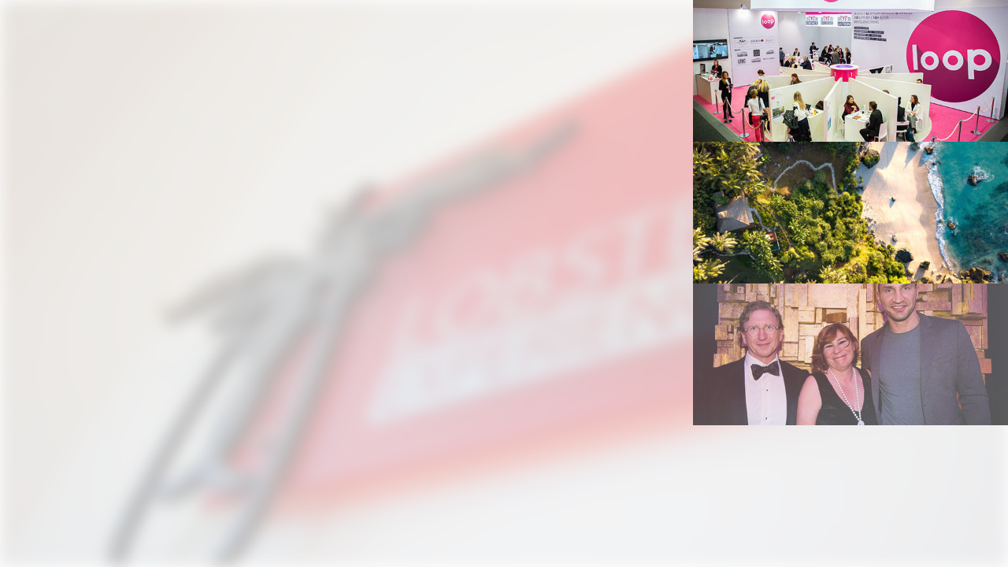

--- FILE ---
content_type: text/html; charset=UTF-8
request_url: https://account.lobster-experience.com/de/register
body_size: 12120
content:
<!DOCTYPE html>
<html lang="de" class="no-js">
<head>
    <meta charset="UTF-8">
    <meta http-equiv="X-UA-Compatible" content="IE=edge,chrome=1">
    <meta name="viewport" content="width=device-width, initial-scale=1.0, maximum-scale=1.0, user-scalable=no">
    <title>Lobster Experience Account</title>
    <link rel="stylesheet" type="text/css" href="/css/account/styles.css">
    <script type="text/javascript" src="/js/scripts-header-min.js"></script>
    <style>
        .box .content input, select, textarea {
            padding: 10px;
            border: 1px solid #eaeaea;
            border-radius: 5px;
            width: 100%;
            margin-bottom: 10px;
            display: block;
        }

        .box .content {
            line-height: 28px;
        }

        .box .content label {
            display: block;
            margin-bottom: 10px;
        }

        .row {
            display: block;
        }

        .row:after {
            content: "";
            display: table;
            clear: both;
        }

        .row .col {
            float: left;
            width: 50%;
            padding:0 30px 0 0;
        }

        #mydata .slick-list.draggable {
            height: 5000px !important;
        }
        .myevents .event {
            color: #6a0000;
        }
    </style>

        <link rel="stylesheet"
          type="text/css"
          href="/css/account/pages/register.css">
    <script src="https://www.google.com/recaptcha/api.js?render=6LdCnMcUAAAAAFVHfTlYevG_7NiGwuszpzwnsxS1"></script>

</head>


<body class="account">


    <div id="page-register"
         data-error-message="Bei Ihrer Anmeldung gab es leider ein Problem bei der Übertragung der Daten. Bitte versuchen Sie es in ein paar Minuten erneut."
         data-error-message-default="Bitte füllen Sie alle markierten Felder aus"
         data-error-email-wrong="Bitte eine korrekte E-Mail eingeben"
    >

        <div class="loader"></div>
        <div class="logo">
            <img src="/img/lobster-experience-logo.svg"
                 alt="Lobster Experience Logo"/>
        </div>
        <div class="progress">
            <div class="bar">
                <span id="counter">0</span>
            </div>
        </div>

        <div id="wrapper">

            <div class="inner">

                <form method="POST" action="https://account.lobster-experience.com/de/register" accept-charset="UTF-8" id="register" data-rkey="6LdCnMcUAAAAAFVHfTlYevG_7NiGwuszpzwnsxS1"><input name="_token" type="hidden" value="OTybIkrd9iWjkUOwLobZBs98QjgCVM4kEOwNdbCT">
                <input name="language" type="hidden" value="de">

                <div class="slider">

                    <section class="step-1">
                        <div class="inner">

                            <div class="header">
                                <h1>Werden Sie Teil des weltweit am schnellsten wachsenden Luxusreise-Netzwerks</h1>
                                <p>Tragen Sie im Folgenden Ihre Kontaktdaten etc. ein, um sich anzumelden. Der Registrierungsprozess dauert weniger als 3 min.</p>
                            </div>

                            <div class="form-container">
                                <ul>
                                    <li><select data-error-message="Bitte wählen Sie eine Anrede aus." id="contact-anrede" name="salutation"><option value="Herr">Herr</option><option value="Frau">Frau</option></select></li>
                                    <li><input id="contact-vorname" placeholder="Vorname" title="Vorname (Pflichtfeld)" inputmode="text" class="tooltip-input-register required" name="firstname" type="text"></li>
                                    <li><input id="contact-nachname" placeholder="Nachname" title="Nachname (Pflichtfeld)" inputmode="text" class="tooltip-input-register required" name="lastname" type="text"></li>
                                    <li class="email"
                                        data-error-message="Für diese Email-Adresse wurde bereits ein Account angelegt. Bitte loggen Sie sich in Ihren bestehenden Account ein oder wählen Sie eine andere Email-Adresse."><input id="contact-email" placeholder="Email-Adresse" title="Email-Adresse (Pflichtfeld)" inputmode="email" class="tooltip-input-register required" name="email" type="email"></li>
                                    <li class="button">
                                        <a href="#"
                                           class="btn-default next">weiter &raquo;</a>
                                    </li>
                                    <li class="small">Sie haben bereits einen Account erstellt?                                        <a href="/de/member-login">Zum Login                                            <i class="fal fa-sign-in"></i></a>
                                    </li>
                                </ul>
                            </div>

                        </div>
                        <!--/.inner-->

                    </section>


                    <section
                            class="step-2">
                        <div class="inner">

                            <div class="header">
                                <h1>Ich registriere mich als…</h1>
                                <!-- <p>Mehrfachauswahl möglich</p> -->
                            </div>

                            <div class="form-container">
                                <ul>
                                    <li class="registertype">

                                        <div class="checkbox"
                                             id="contact-buyer">
                                            <div class="icon">
                                                <i class="fal fa-user"></i>
                                            </div>
                                            <div class="check"></div>
                                            <div class="desc">
                                                <span>Buyer</span>(Reisebüro / Reiseveranstalter / Eventplaner / Media                                                )
                                            </div>

                                            <input type="checkbox"
                                                   name="roles[]"
                                                   id="contact-buyer"
                                                   value="1"
                                                   data-value="Buyer"/>
                                        </div>

                                        <div class="checkbox"
                                             id="contact-supplier">
                                            <div class="icon">
                                                <i class="fal fa-hotel"></i>
                                            </div>
                                            <div class="check"></div>
                                            <div class="desc">
                                                <span>Supplier</span>(Hotel,
                                                Airline,
                                                Cruiseline,
                                                DMC,
                                                etc.)
                                            </div>

                                            <input type="checkbox"
                                                   name="roles[]"
                                                   id="contact-supplier"
                                                   value="2"
                                                   data-value="Supplier"/>
                                        </div>

                                        <div class="checkbox"
                                             id="contact-brandpartner">
                                            <div class="icon">
                                                <i class="fal fa-star"></i>
                                            </div>
                                            <div class="check"></div>
                                            <div class="desc">
                                                <span>Brand Partner</span>(Nicht-touristische Luxusmarken                                                )
                                            </div>

                                            <input type="checkbox"
                                                   name="roles[]"
                                                   id="contact-brandpartner"
                                                   value="3"
                                                   data-value="Brand Partner"/>
                                        </div>

                                    </li>
                                    <li class="button">
                                        <a href="#"
                                           class="btn-default next">weiter &raquo;</a>
                                    </li>
                                </ul>
                            </div>

                        </div>
                        <!--/.inner-->

                    </section>


                    <section
                            class="step-3">
                        <div class="inner">

                            <div class="header">
                                <h1>Firmenangaben</h1>
                            </div>

                            <div class="form-container">
                                <ul>
                                    <li class="contact-buyer"
                                        style="display:none;"
                                        data-error-message="Bitte eine Auswahl treffen"> <select id="buyer_type" class="no-tooltip" name="type"><option value="choose">Bitte wählen</option><option value="2">leisure (Reisebüro oder Reiseveranstalter)</option><option value="7">MICE (Eventplaner)</option><option value="3">media (Journalist)</option></select></li>

                                    <li><input id="contact-firma" placeholder="Firma" title="Firma (Pflichtfeld)" inputmode="text" class="tooltip-input-register required" name="company" type="text"></li>

                                    <li><input id="contact-position" placeholder="Position" title="Position (Pflichtfeld)" inputmode="text" class="tooltip-input-register required" name="position" type="text"></li>

                                    <li><input id="contact-street" placeholder="Straße" title="Straße (Pflichtfeld)" inputmode="text" class="tooltip-input-register required" name="street" type="text"></li>

                                    <li><input id="contact-plz" placeholder="Postleitzahl" title="Postleitzahl (Pflichtfeld)" inputmode="number" class="tooltip-input-register required" name="zip" type="number"></li>

                                    <li><input id="contact-ort" placeholder="Stadt" title="Stadt (Pflichtfeld)" inputmode="text" class="tooltip-input-register required" name="city" type="text"></li>

                                    <li> <select id="contact-land" name="country"><option value="Afghanistan">Afghanistan</option><option value="Albania">Albania</option><option value="Algeria">Algeria</option><option value="Andorra">Andorra</option><option value="Angola">Angola</option><option value="Antigua and Barbuda">Antigua and Barbuda</option><option value="Argentina">Argentina</option><option value="Armenia">Armenia</option><option value="Australia">Australia</option><option value="Austria">Austria</option><option value="Azerbaijan">Azerbaijan</option><option value="Bahamas">Bahamas</option><option value="Bahrain">Bahrain</option><option value="Bangladesh">Bangladesh</option><option value="Barbados">Barbados</option><option value="Belarus">Belarus</option><option value="Belgium">Belgium</option><option value="Belize">Belize</option><option value="Benin">Benin</option><option value="Bhutan">Bhutan</option><option value="Bolivia">Bolivia</option><option value="Bosnia and Herzegovina">Bosnia and Herzegovina</option><option value="Botswana">Botswana</option><option value="Brazil">Brazil</option><option value="Brunei">Brunei</option><option value="Bulgaria">Bulgaria</option><option value="Burkina Faso">Burkina Faso</option><option value="Burundi">Burundi</option><option value="Cambodia">Cambodia</option><option value="Cameroon">Cameroon</option><option value="Canada">Canada</option><option value="Cape Verde">Cape Verde</option><option value="Central African Republic">Central African Republic</option><option value="Chad">Chad</option><option value="Chile">Chile</option><option value="China">China</option><option value="Colombia">Colombia</option><option value="Comoros">Comoros</option><option value="Congo (Brazzaville)">Congo (Brazzaville)</option><option value="Congo">Congo</option><option value="Costa Rica">Costa Rica</option><option value="Cote d Ivoire">Cote d Ivoire</option><option value="Croatia">Croatia</option><option value="Cuba">Cuba</option><option value="Cyprus">Cyprus</option><option value="Czech Republic">Czech Republic</option><option value="Denmark">Denmark</option><option value="Djibouti">Djibouti</option><option value="Dominica">Dominica</option><option value="Dominican Republic">Dominican Republic</option><option value="East Timor (Timor Timur)">East Timor (Timor Timur)</option><option value="Ecuador">Ecuador</option><option value="Egypt">Egypt</option><option value="El Salvador">El Salvador</option><option value="Equatorial Guinea">Equatorial Guinea</option><option value="Eritrea">Eritrea</option><option value="Estonia">Estonia</option><option value="Ethiopia">Ethiopia</option><option value="Fiji">Fiji</option><option value="Finland">Finland</option><option value="France">France</option><option value="Gabon">Gabon</option><option value="Gambia, The">Gambia, The</option><option value="Georgia">Georgia</option><option value="Germany" selected="selected">Germany</option><option value="Ghana">Ghana</option><option value="Greece">Greece</option><option value="Grenada">Grenada</option><option value="Guatemala">Guatemala</option><option value="Guinea">Guinea</option><option value="Guinea-Bissau">Guinea-Bissau</option><option value="Guyana">Guyana</option><option value="Haiti">Haiti</option><option value="Honduras">Honduras</option><option value="Hungary">Hungary</option><option value="Iceland">Iceland</option><option value="India">India</option><option value="Indonesia">Indonesia</option><option value="Iran">Iran</option><option value="Iraq">Iraq</option><option value="Ireland">Ireland</option><option value="Israel">Israel</option><option value="Italy">Italy</option><option value="Jamaica">Jamaica</option><option value="Japan">Japan</option><option value="Jordan">Jordan</option><option value="Kazakhstan">Kazakhstan</option><option value="Kenya">Kenya</option><option value="Kiribati">Kiribati</option><option value="Korea, North">Korea, North</option><option value="Korea, South">Korea, South</option><option value="Kuwait">Kuwait</option><option value="Kyrgyzstan">Kyrgyzstan</option><option value="Laos">Laos</option><option value="Latvia">Latvia</option><option value="Lebanon">Lebanon</option><option value="Lesotho">Lesotho</option><option value="Liberia">Liberia</option><option value="Libya">Libya</option><option value="Liechtenstein">Liechtenstein</option><option value="Lithuania">Lithuania</option><option value="Luxembourg">Luxembourg</option><option value="Macedonia">Macedonia</option><option value="Madagascar">Madagascar</option><option value="Malawi">Malawi</option><option value="Malaysia">Malaysia</option><option value="Maldives">Maldives</option><option value="Mali">Mali</option><option value="Malta">Malta</option><option value="Marshall Islands">Marshall Islands</option><option value="Mauritania">Mauritania</option><option value="Mauritius">Mauritius</option><option value="Mexico">Mexico</option><option value="Micronesia">Micronesia</option><option value="Moldova">Moldova</option><option value="Monaco">Monaco</option><option value="Mongolia">Mongolia</option><option value="Morocco">Morocco</option><option value="Mozambique">Mozambique</option><option value="Myanmar">Myanmar</option><option value="Namibia">Namibia</option><option value="Nauru">Nauru</option><option value="Nepa">Nepa</option><option value="Netherlands">Netherlands</option><option value="New Zealand">New Zealand</option><option value="Nicaragua">Nicaragua</option><option value="Niger">Niger</option><option value="Nigeria">Nigeria</option><option value="Norway">Norway</option><option value="Oman">Oman</option><option value="Pakistan">Pakistan</option><option value="Palau">Palau</option><option value="Panama">Panama</option><option value="Papua New Guinea">Papua New Guinea</option><option value="Paraguay">Paraguay</option><option value="Peru">Peru</option><option value="Philippines">Philippines</option><option value="Poland">Poland</option><option value="Portugal">Portugal</option><option value="Qatar">Qatar</option><option value="Romania">Romania</option><option value="Russia">Russia</option><option value="Rwanda">Rwanda</option><option value="Saint Kitts and Nevis">Saint Kitts and Nevis</option><option value="Saint Lucia">Saint Lucia</option><option value="Saint Vincent">Saint Vincent</option><option value="Samoa">Samoa</option><option value="San Marino">San Marino</option><option value="Sao Tome and Principe">Sao Tome and Principe</option><option value="Saudi Arabia">Saudi Arabia</option><option value="Senegal">Senegal</option><option value="Serbia">Serbia</option><option value="Montenegro">Montenegro</option><option value="Serbia and Montenegro">Serbia and Montenegro</option><option value="Seychelles">Seychelles</option><option value="Sierra Leone">Sierra Leone</option><option value="Singapore">Singapore</option><option value="Slovakia">Slovakia</option><option value="Slovenia">Slovenia</option><option value="Solomon Islands">Solomon Islands</option><option value="Somalia">Somalia</option><option value="South Africa">South Africa</option><option value="Spain">Spain</option><option value="Sri Lanka">Sri Lanka</option><option value="Sudan">Sudan</option><option value="Suriname">Suriname</option><option value="Swaziland">Swaziland</option><option value="Sweden">Sweden</option><option value="Switzerland">Switzerland</option><option value="Syria">Syria</option><option value="Taiwan">Taiwan</option><option value="Tajikistan">Tajikistan</option><option value="Tanzania">Tanzania</option><option value="Thailand">Thailand</option><option value="Togo">Togo</option><option value="Tonga">Tonga</option><option value="Trinidad and Tobago">Trinidad and Tobago</option><option value="Tunisia">Tunisia</option><option value="Turkey">Turkey</option><option value="Turkmenistan">Turkmenistan</option><option value="Tuvalu">Tuvalu</option><option value="Uganda">Uganda</option><option value="Ukraine">Ukraine</option><option value="United Arab Emirates">United Arab Emirates</option><option value="United Kingdom">United Kingdom</option><option value="United States">United States</option><option value="Uruguay">Uruguay</option><option value="Uzbekistan">Uzbekistan</option><option value="Vanuatu">Vanuatu</option><option value="Vatican City">Vatican City</option><option value="Venezuela">Venezuela</option><option value="Vietnam">Vietnam</option><option value="Yemen">Yemen</option><option value="Zambia">Zambia</option><option value="Zimbabwe">Zimbabwe</option></select></li>

                                    <li><input id="native-language" placeholder="Muttersprache" title="Muttersprache (Pflichtfeld)" inputmode="text" class="tooltip-input-register required" name="native_language" type="text"></li>

                                    <li class="speak-english" style="margin-top:10px;">
                                        <label style="text-align:left;">Sprechen Sie Englisch?</label>
                                        <select id="speak-english" name="speak_english"><option value="0">Nein</option><option value="1">Ja</option></select>
                                    </li>


                                    <li><input id="contact-mobile" placeholder="Mobilnummer" title="Mobilnummer (Pflichtfeld)" inputmode="text" class="tooltip-input-register required" name="mobile" type="text"></li>

                                    <li><input id="contact-phone" placeholder="Telefonnummer" title="Telefonnummer (Pflichtfeld)" inputmode="text" class="tooltip-input-register required" name="phone" type="text"></li>

                                    <li class="menu_preferences" style="margin-top:10px;">
                                        <label style="text-align:left;">Menüpräferenzen</label>
                                        <select id="menu_preferences" class="required" name="metadata[menu_preferences]"><option value="choose">Bitte wählen</option><option value="Regular Menu">Reguläres Menü</option><option value="Vegetarian Menu">Vegetarisches Menü</option></select>
                                    </li>

                                    <li><input id="contact-food-intolerance" placeholder="Ich habe folgende Lebensmittelunverträglichkeiten:" title="Ich habe folgende Lebensmittelunverträglichkeiten: (Pflichtfeld)" inputmode="text" class="tooltip-input-register required" name="metadata[food_intolerance]" type="text"></li>

                                    <li style="margin-top:10px;">
                                        <label style="text-align:left;">Account Passwort
                                            &nbsp;&nbsp;<a href="javascript:;"
                                                           class="open-pw-rules"
                                                           title="Bitte beachten Sie unsere Regeln zum erstellen des Passworts"><i
                                                        class="fal fa-info-circle"></i></a></label> <input id="register-password-check" inputmode="text" placeholder="Passwort" class="tooltip-input-register required" title="Passwort (Pflichtfeld)" data-error-message="&lt;h2&gt;Bitte beachten Sie unsere Regeln zum erstellen des Passworts&lt;/h2&gt;&lt;p&gt;Die Sicherheit Ihrer Daten liegt uns am Herzen. Deswegen bitten wir Sie, ein sicheres Passwort zu erstellen, das die folgenden Elemente enthält:&lt;/p&gt;&lt;br /&gt;
&lt;ul class=&#039;list-check&#039;&gt;
&lt;li&gt;Mindestens ein Kleinbuchstabe&lt;/li&gt;
&lt;li&gt;Mindestens ein Großbuchstabe&lt;/li&gt;
&lt;li&gt;Mindestens eine Zahl&lt;/li&gt;
&lt;li&gt;Mindestens ein Sonderzeichen&lt;/li&gt;
&lt;li&gt;Mindestlänge von 8 Zeichen&lt;/li&gt;
&lt;/ul&gt;" name="password" type="password" value="">
                                        <div id="pw-strength-output">
                                            <span></span><span></span><span></span><span></span><span></span>
                                        </div>
                                    </li>

                                    <li><input id="register-password-confirm" placeholder="Passwort wiederholen" class="tooltip-input-register  required" title="Passwort wiederholen (Pflichtfeld)" inputmode="text" data-error-message="Die Passwörter stimmen nicht überein. Bitte überprüfen Sie Ihre Eingabe." name="password_confirmation" type="password" value=""></li>

                                    <li class="button">
                                        <a href="#" class="btn-default next">weiter &raquo;</a>
                                    </li>
                                </ul>
                            </div>

                        </div>
                        <!--/.inner-->

                    </section>


                    <section class="step-4">
                        <div class="inner">
                            <div class="header">
                                <h1>Details <span></span></h1>
                            </div>

                            <div id="question-leisure" class="questions">
                                <div class="form-container">
    <ul>
        <li class="checkboxes required">
            <div class="error-message">Bitte mindestens eine Auswahl treffen</div>
            <div class="headline">Kundentyp</div>
                            <input id="general.tour_operator" name="metadata[customer_type][]" type="checkbox" value="Tour operator"><label
                        for="general.tour_operator">Tour Operator </label>
                            <input id="general.travel_agencies" name="metadata[customer_type][]" type="checkbox" value="Travel agencies"><label
                        for="general.travel_agencies">Reisebüro </label>
                            <input id="general.other" name="metadata[customer_type][]" type="checkbox" value="Other"><label
                        for="general.other">Andere </label>
                    </li>

        <li class="checkboxes required">
            <div class="error-message">Bitte mindestens eine Auswahl treffen</div>
            <div class="headline">Für welche Destination(en) sind Sie Reiseexperte?</div>
                            <input id="general.europe" name="metadata[travel_expert][]" type="checkbox" value="Europe"><label
                        for="general.europe">Europa </label>
                            <input id="general.asia" name="metadata[travel_expert][]" type="checkbox" value="Asia"><label
                        for="general.asia">Asien </label>
                            <input id="general.america" name="metadata[travel_expert][]" type="checkbox" value="America"><label
                        for="general.america">Nord- und Südamerika </label>
                            <input id="general.africa" name="metadata[travel_expert][]" type="checkbox" value="Africa"><label
                        for="general.africa">Afrika </label>
                            <input id="general.australia" name="metadata[travel_expert][]" type="checkbox" value="Australia"><label
                        for="general.australia">Australien </label>
                    </li>

        <li class="checkboxes required">
            <div class="error-message">Bitte mindestens eine Auswahl treffen</div>
            <div class="headline">Haben Sie einen bestimmten Fokus oder ein besonderes Interessengebiet?</div>
                            <input id="general.ayurveda_yoga" name="metadata[interest_area][]" type="checkbox" value="Ayurveda &amp; Yoga"><label
                        for="general.ayurveda_yoga">Ayurveda & Yoga </label>
                            <input id="general.culture_history" name="metadata[interest_area][]" type="checkbox" value="Culture &amp; History"><label
                        for="general.culture_history">Culture & History </label>
                            <input id="general.golf" name="metadata[interest_area][]" type="checkbox" value="Golf"><label
                        for="general.golf">Golf </label>
                            <input id="general.honeymoon_wedding" name="metadata[interest_area][]" type="checkbox" value="Honeymoon &amp; Wedding"><label
                        for="general.honeymoon_wedding">Honeymoon & Wedding </label>
                            <input id="general.spa_wellness" name="metadata[interest_area][]" type="checkbox" value="Spa &amp; Wellness"><label
                        for="general.spa_wellness">Spa und Wellness </label>
                            <input id="general.safari" name="metadata[interest_area][]" type="checkbox" value="Safari"><label
                        for="general.safari">Safari </label>
                            <input id="general.wine_gourmet" name="metadata[interest_area][]" type="checkbox" value="Wine &amp; Gourmet"><label
                        for="general.wine_gourmet">Wein und Gourmet </label>
                            <input id="general.incentives_group" name="metadata[interest_area][]" type="checkbox" value="Incentives &amp; Groups"><label
                        for="general.incentives_group">Incentives & Groups </label>
                            <input id="general.nature_trekking" name="metadata[interest_area][]" type="checkbox" value="Nature &amp; Trekking"><label
                        for="general.nature_trekking">Nature & Trekking </label>
                            <input id="general.ecology_travel" name="metadata[interest_area][]" type="checkbox" value="Ecology Travel"><label
                        for="general.ecology_travel">Ecology Travel </label>
                            <input id="general.river_cruise" name="metadata[interest_area][]" type="checkbox" value="River &amp; Cruise Ships"><label
                        for="general.river_cruise">River & Cruise Ships </label>
                    </li>

        <li>
            <input type="text" placeholder="Bitte nennen Sie 3 Luxushotels, die sie regelmäßig buchen." inputmode="text" name="metadata[regular_luxury_hotels]" class="tooltip-input-register required" title="Bitte nennen Sie 3 Luxushotels, die sie regelmäßig buchen.">
        </li>

        <li class="checkboxes required">
            <div class="error-message">Bitte mindestens eine Auswahl treffen</div>
            <div class="headline">Welche Umsätze erzielt Ihr Unternehmen pro Jahr?</div>
                            <input id="general.5_mio_euro" name="metadata[yearly_turnover][]" type="checkbox" value="&lt; 5 Mio €"><label
                        for="general.5_mio_euro">< 5 Mio € </label>
                            <input id="general.5_20_mio_euro" name="metadata[yearly_turnover][]" type="checkbox" value="5 - 20 Mio €"><label
                        for="general.5_20_mio_euro">5 - 20 Mio € </label>
                            <input id="general.20_mio_euro" name="metadata[yearly_turnover][]" type="checkbox" value="&gt; 20 Mio €"><label
                        for="general.20_mio_euro">> 20 Mio € </label>
                    </li>

        <li class="checkboxes required">
            <div class="error-message">Bitte mindestens eine Auswahl treffen</div>
            <div class="headline">Wie viel Budget haben Ihre Kunden pro Woche zur Verfügung (nur Hotel)?</div>
                            <input id="general.more_10000_week" name="metadata[client_budget][]" type="checkbox" value="more than 10.000/week"><label
                        for="general.more_10000_week">Mehr als 10.000/Woche </label>
                            <input id="general.between_5000_10000_week" name="metadata[client_budget][]" type="checkbox" value="between 5.000-10.000/week"><label
                        for="general.between_5000_10000_week">Zwischen 5.000 und 10.000/Woche </label>
                            <input id="general.between_2000_5000_week" name="metadata[client_budget][]" type="checkbox" value="between 2.000-5.000/week"><label
                        for="general.between_2000_5000_week">Zwischen 2.000 und 5.000/Woche </label>
                            <input id="general.less_2000_week" name="metadata[client_budget][]" type="checkbox" value="less than 2.000/week"><label
                        for="general.less_2000_week">Weniger als 2.000/Woche </label>
                    </li>

        <li>
            <input type="text" placeholder="Wieviel Stammkunden umfasst Ihre Kundschaft?" inputmode="text" name="metadata[regular_clients]" class="tooltip-input-register required" title="Wieviel Stammkunden umfasst Ihre Kundschaft?">
        </li>

        <li>
            <input type="text" placeholder="Wieviel Prozent ihrer Kunden buchen Luxushotels (mind. 600 EUR die Nacht pro Zimmer)?" inputmode="text" name="metadata[client_booking_luxury_percent]" class="tooltip-input-register required" title="Wieviel Prozent ihrer Kunden buchen Luxushotels (mind. 600 EUR die Nacht pro Zimmer)?">
        </li>


        <li class="checkboxes required">
            <div class="error-message">Bitte mindestens eine Auswahl treffen</div>
            <div class="headline">Aus welchem Umkreis kommt der Großteil Ihrer Kunden?</div>
                            <input id="general.local" name="metadata[client_area][]" type="checkbox" value="local"><label
                        for="general.local">Lokal </label>
                            <input id="general.regional" name="metadata[client_area][]" type="checkbox" value="regional"><label
                        for="general.regional">Regional </label>
                            <input id="general.national" name="metadata[client_area][]" type="checkbox" value="national"><label
                        for="general.national">National </label>
                            <input id="general.international" name="metadata[client_area][]" type="checkbox" value="international"><label
                        for="general.international">International </label>
                    </li>

        <li class="checkboxes required">
            <div class="error-message">Bitte mindestens eine Auswahl treffen</div>
            <div class="headline">Sind Sie Teil eines der folgenden Kooperationen</div>
                            <input id="general.airtours_business_club" name="metadata[cooperations_type][]" type="checkbox" value="Airtours business Club"><label
                        for="general.airtours_business_club">Airtours Business Club </label>
                            <input id="general.dertour_deluxe" name="metadata[cooperations_type][]" type="checkbox" value="Dertour Deluxe"><label
                        for="general.dertour_deluxe">Dertour Deluxe </label>
                            <input id="general.virtuoso" name="metadata[cooperations_type][]" type="checkbox" value="Virtuoso"><label
                        for="general.virtuoso">Virtuoso </label>
                            <input id="general.traveller_made" name="metadata[cooperations_type][]" type="checkbox" value="Traveller Made"><label
                        for="general.traveller_made">Traveller Made </label>
                            <input id="general.others" name="metadata[cooperations_type][]" type="checkbox" value="Others"><label
                        for="general.others">Andere </label>
                    </li>

        <li>
            <input type="text" placeholder="Andere Kooperationen" inputmode="text" name="metadata[other_cooperations]" class="tooltip-input-register required" title="Andere Kooperationen">
        </li>

        <li class="checkboxes required">
            <div class="error-message">Bitte mindestens eine Auswahl treffen</div>
            <div class="headline">Über welche touristischen Medien halten Sie sich über das Branchengeschehen auf dem Laufenden?</div>
                            <input id="general.fvwtouristical_media_use" name="metadata[touristical_media_use][]" type="checkbox" value="fvw"><label
                        for="general.fvwtouristical_media_use">Fvw </label>
                            <input id="general.reise_vor9touristical_media_use" name="metadata[touristical_media_use][]" type="checkbox" value="Reise vor9"><label
                        for="general.reise_vor9touristical_media_use">Reise vor 9 </label>
                            <input id="general.luxus_insidertouristical_media_use" name="metadata[touristical_media_use][]" type="checkbox" value="LuxusInsider"><label
                        for="general.luxus_insidertouristical_media_use">Luxusinsider </label>
                            <input id="general.touristik_aktuelltouristical_media_use" name="metadata[touristical_media_use][]" type="checkbox" value="touristik aktuell"><label
                        for="general.touristik_aktuelltouristical_media_use">touristik aktuell </label>
                            <input id="general.connoisseur_circletouristical_media_use" name="metadata[touristical_media_use][]" type="checkbox" value="Connoisseur Circle"><label
                        for="general.connoisseur_circletouristical_media_use">Connoisseur Circle </label>
                            <input id="general.otherstouristical_media_use" name="metadata[touristical_media_use][]" type="checkbox" value="Others"><label
                        for="general.otherstouristical_media_use">Andere </label>
                    </li>

        <li class="checkboxes required">
            <div class="error-message">Bitte mindestens eine Auswahl treffen</div>
            <div class="headline">Welche Social Media Kanäle sind für Sie im Alltag relevant?</div>
                            <input id="general.facebooksocial_media_interest" name="metadata[social_media_interest][]" type="checkbox" value="facebook"><label
                        for="general.facebooksocial_media_interest">Facebook </label>
                            <input id="general.instagramsocial_media_interest" name="metadata[social_media_interest][]" type="checkbox" value="instagram"><label
                        for="general.instagramsocial_media_interest">Instagram </label>
                            <input id="general.twittersocial_media_interest" name="metadata[social_media_interest][]" type="checkbox" value="twitter"><label
                        for="general.twittersocial_media_interest">Twitter </label>
                            <input id="general.xingsocial_media_interest" name="metadata[social_media_interest][]" type="checkbox" value="XING"><label
                        for="general.xingsocial_media_interest">Xing </label>
                            <input id="general.otherssocial_media_interest" name="metadata[social_media_interest][]" type="checkbox" value="others"><label
                        for="general.otherssocial_media_interest">Andere </label>
                    </li>

        <li>
            <input type="text" placeholder="Bitte nennen sie uns ihren geschäftlichen Facebook Account" inputmode="text" name="metadata[business_facebook_account]" class="tooltip-input-register required" title="Bitte nennen sie uns ihren geschäftlichen Facebook Account">
        </li>

        <li>
            <input type="text" placeholder="Bitte nennen sie uns ihr LinkedIn Profil" inputmode="text" name="metadata[business_linkedin_profile]" class="tooltip-input-register required" title="Bitte nennen sie uns ihr LinkedIn Profil">
        </li>

        <li class="radios required">
            <div class="error-message">Bitte mindestens eine Auswahl treffen</div>
            <div class="headline">Wie oft nutzen Sie unsere Webseite?
</div>
                            <input id="general.regularyuse_our_sites" name="metadata[use_our_sites][]" type="radio" value="regularly"><label
                        for="general.regularyuse_our_sites">Regelmäßig </label>
                            <input id="general.sometimesuse_our_sites" name="metadata[use_our_sites][]" type="radio" value="sometimes"><label
                        for="general.sometimesuse_our_sites">Manchmal </label>
                            <input id="general.rareuse_our_sites" name="metadata[use_our_sites][]" type="radio" value="rare"><label
                        for="general.rareuse_our_sites">Selten </label>
                            <input id="general.neveruse_our_sites" name="metadata[use_our_sites][]" type="radio" value="never"><label
                        for="general.neveruse_our_sites">Nie </label>
                    </li>

        <li class="button">
            <a href="#"
               class="btn-default next">weiter &raquo;</a>
        </li>
    </ul>
</div>
                            </div>

                            <!-- MICE -->
                            <div id="question-mice" class="questions">
                                <div class="form-container">

    <ul>

        <li class="checkboxes required">
            <div class="error-message">Bitte mindestens eine Auswahl treffen</div>
            <div class="headline">Worauf liegt Ihr Fokus?</div>
                            <input id="general.mice.focus.automotivemice_focus" name="metadata[mice_focus][]" type="checkbox" value="Automotive">
                <label for="general.mice.focus.automotivemice_focus">Automobilindustrie </label>
                            <input id="general.mice.focus.energymice_focus" name="metadata[mice_focus][]" type="checkbox" value="Energy">
                <label for="general.mice.focus.energymice_focus">Energie </label>
                            <input id="general.mice.focus.financialmice_focus" name="metadata[mice_focus][]" type="checkbox" value="Financial">
                <label for="general.mice.focus.financialmice_focus">Finanzen </label>
                            <input id="general.mice.focus.fashionmice_focus" name="metadata[mice_focus][]" type="checkbox" value="Fashion">
                <label for="general.mice.focus.fashionmice_focus">Mode </label>
                            <input id="general.mice.focus.insurancemice_focus" name="metadata[mice_focus][]" type="checkbox" value="Insurance">
                <label for="general.mice.focus.insurancemice_focus">Versicherung </label>
                            <input id="general.mice.focus.mediamice_focus" name="metadata[mice_focus][]" type="checkbox" value="Media">
                <label for="general.mice.focus.mediamice_focus">Medien </label>
                            <input id="general.mice.focus.pharmamice_focus" name="metadata[mice_focus][]" type="checkbox" value="Pharma">
                <label for="general.mice.focus.pharmamice_focus">Pharma </label>
                            <input id="general.mice.focus.telecommunicationmice_focus" name="metadata[mice_focus][]" type="checkbox" value="Telecommunication">
                <label for="general.mice.focus.telecommunicationmice_focus">Telekommunikation </label>
                    </li>


        <li class="checkboxes required">
            <div class="error-message">Bitte mindestens eine Auswahl treffen</div>
            <div class="headline"> Welche Veranstaltungsarten führen sie durch?</div>
                            <input id="general.mice.event.types.business_meetingsmice_event_types" name="metadata[mice_event_types][]" type="checkbox" value="Business meetings">
                <label for="general.mice.event.types.business_meetingsmice_event_types">Geschäftstreffen </label>
                            <input id="general.mice.event.types.exhibitionsmice_event_types" name="metadata[mice_event_types][]" type="checkbox" value="Exhibitions">
                <label for="general.mice.event.types.exhibitionsmice_event_types">Ausstellungen </label>
                            <input id="general.mice.event.types.incentive_tripsmice_event_types" name="metadata[mice_event_types][]" type="checkbox" value="Incentive trips">
                <label for="general.mice.event.types.incentive_tripsmice_event_types">Incentive-Reisen </label>
                            <input id="general.mice.event.types.product_launchmice_event_types" name="metadata[mice_event_types][]" type="checkbox" value="Product launch">
                <label for="general.mice.event.types.product_launchmice_event_types">Produkteinführung </label>
                            <input id="general.mice.event.types.team_buildingmice_event_types" name="metadata[mice_event_types][]" type="checkbox" value="Team building / seminars">
                <label for="general.mice.event.types.team_buildingmice_event_types">Teambildung / Seminare </label>
                            <input id="general.mice.event.types.sport_eventsmice_event_types" name="metadata[mice_event_types][]" type="checkbox" value="Sport events">
                <label for="general.mice.event.types.sport_eventsmice_event_types">Sportveranstaltungen </label>
                            <input id="general.mice.event.types.special_eventsmice_event_types" name="metadata[mice_event_types][]" type="checkbox" value="Special events">
                <label for="general.mice.event.types.special_eventsmice_event_types">Besondere Anlässe </label>
                            <input id="general.mice.event.types.conferencesmice_event_types" name="metadata[mice_event_types][]" type="checkbox" value="Conferences">
                <label for="general.mice.event.types.conferencesmice_event_types">Konferenzen </label>
                            <input id="general.mice.event.types.roadshowmice_event_types" name="metadata[mice_event_types][]" type="checkbox" value="Roadshows">
                <label for="general.mice.event.types.roadshowmice_event_types">Roadshows </label>
                    </li>


        <li style="margin-top:20px;">
            <input type="text" placeholder="Anzahl der Veranstaltungen in Deutschland in den vergangenen zwei Jahren" inputmode="text" name="metadata[mice_number_of_events]" class="tooltip-input-register required"
                   title="Anzahl der Veranstaltungen in Deutschland in den vergangenen zwei Jahren">
        </li>

        <li>
            <input type="text" placeholder="Anzahl der Veranstaltungen in Europa in den vergangenen zwei Jahren (ohne D) " inputmode="text" name="metadata[mice_number_of_events_europe]" class="tooltip-input-register required"
                   title="Anzahl der Veranstaltungen in Europa in den vergangenen zwei Jahren (ohne D) ">
        </li>

        <li>
            <input type="text" placeholder="Anzahl der Veranstaltungen außerhalb Europas in den vergangenen zwei Jahren" inputmode="text" name="metadata[mice_number_of_events_outside_europe]"
                   class="tooltip-input-register required" title="Anzahl der Veranstaltungen außerhalb Europas in den vergangenen zwei Jahren">
        </li>


        <li>
            <label style="text-align:left;">Wie viele Teilnehmer haben Ihre Veranstaltungen im Durchschnitt? </label>
            <select data-error-message="Bitte füllen Sie alle markierten Felder aus" id="mice.average_participants" name="metadata[mice_average_participants]"><option value="0-100">0-100</option><option value="100-300">100-300</option><option value="&gt; 300">&gt; 300</option></select>
        </li>

        <li>
            <input type="text" placeholder="Welchen Zeitrahmen haben Ihre Veranstaltungen im Durchschnitt?" inputmode="text" name="metadata[mice_average_time_frame]" class="tooltip-input-register required"
                   title="Welchen Zeitrahmen haben Ihre Veranstaltungen im Durchschnitt?">
        </li>

        <li>
            <label style="text-align:left;">In welchen Ländern innerhalb Europas finden Events Ihres Teams statt?</label>
            <select data-error-message="Bitte füllen Sie alle markierten Felder aus" id="countries_in_europe" class="required" multiple="multiple" name="metadata[mice_countries_in_europe][]"><option value="1">Deutschland</option><option value="2">Österreich</option><option value="3">Schweiz</option><option value="4">Belgien</option><option value="5">Dänemark</option><option value="6">Finnland</option><option value="7">Frankreich</option><option value="8">Griechenland</option><option value="9">Irland</option><option value="10">Italien</option><option value="11">Kroatien</option><option value="12">Luxenburg</option><option value="13">Malta</option><option value="14">Niederlande</option><option value="100">Norwegen</option><option value="15">Portugal</option><option value="16">Schweden</option><option value="17">Spanien</option><option value="18">UK</option><option value="19">Zypern</option><option value="20">Bulgarien</option><option value="21">Tschechische Republik</option><option value="22">Estland</option><option value="23">Ukraine</option><option value="24">Ungarn</option><option value="25">Litauen</option><option value="26">Lettland</option><option value="27">Polen</option><option value="28">Rumänien</option><option value="29">Slowenien</option><option value="30">Slowakei</option><option value="31">Afrika</option><option value="32">Nordamerika</option><option value="33">Mittelamerika</option><option value="34">Südamerika</option><option value="35">Afghanistan</option><option value="36">Armenien</option><option value="37">Aserbaidschan</option><option value="38">Bahrain</option><option value="39">Bangladesch</option><option value="40">Bhutan</option><option value="41">Brunei</option><option value="42">China</option><option value="43">Georgien</option><option value="44">Indien</option><option value="45">Indonesien</option><option value="46">Irak</option><option value="47">Iran</option><option value="48">Israel</option><option value="49">Japan</option><option value="50">Jemen</option><option value="51">Jordanien</option><option value="52">Kambodscha</option><option value="53">Kasachstan</option><option value="54">Katar</option><option value="55">Kirgisistan</option><option value="56">Kuwait</option><option value="57">Laos</option><option value="58">Libanon</option><option value="59">Malaysia</option><option value="60">Malediven</option><option value="61">Mongolei</option><option value="62">Myanmar</option><option value="63">Nepal</option><option value="64">Nordkorea</option><option value="65">Osman</option><option value="66">Ost-Timor</option><option value="67">Pakistan</option><option value="68">Philippinen</option><option value="69">Saudi-Arabien</option><option value="70">Singapur</option><option value="71">Sri Lanka</option><option value="72">Südkorea</option><option value="73">Syrien</option><option value="74">Tadschikistan</option><option value="75">Taiwan</option><option value="76">Thailand</option><option value="77">Turkmenistan</option><option value="78">Usbekistan</option><option value="79">Vereinigte Arabische Emirate</option><option value="80">Vietnam</option><option value="81">Indischer Ozean</option></select>
        </li>

        <li>
            <label style="text-align:left;">In welchen 4 Ländern außerhalb Europas finden die meisten Events Ihres Teams statt? </label>
            <select data-error-message="Bitte füllen Sie alle markierten Felder aus" id="countries_outside_europe" class="required" multiple="multiple" name="metadata[mice_countries_outside_europe][]"><option value="1">Deutschland</option><option value="2">Österreich</option><option value="3">Schweiz</option><option value="4">Belgien</option><option value="5">Dänemark</option><option value="6">Finnland</option><option value="7">Frankreich</option><option value="8">Griechenland</option><option value="9">Irland</option><option value="10">Italien</option><option value="11">Kroatien</option><option value="12">Luxenburg</option><option value="13">Malta</option><option value="14">Niederlande</option><option value="100">Norwegen</option><option value="15">Portugal</option><option value="16">Schweden</option><option value="17">Spanien</option><option value="18">UK</option><option value="19">Zypern</option><option value="20">Bulgarien</option><option value="21">Tschechische Republik</option><option value="22">Estland</option><option value="23">Ukraine</option><option value="24">Ungarn</option><option value="25">Litauen</option><option value="26">Lettland</option><option value="27">Polen</option><option value="28">Rumänien</option><option value="29">Slowenien</option><option value="30">Slowakei</option><option value="31">Afrika</option><option value="32">Nordamerika</option><option value="33">Mittelamerika</option><option value="34">Südamerika</option><option value="35">Afghanistan</option><option value="36">Armenien</option><option value="37">Aserbaidschan</option><option value="38">Bahrain</option><option value="39">Bangladesch</option><option value="40">Bhutan</option><option value="41">Brunei</option><option value="42">China</option><option value="43">Georgien</option><option value="44">Indien</option><option value="45">Indonesien</option><option value="46">Irak</option><option value="47">Iran</option><option value="48">Israel</option><option value="49">Japan</option><option value="50">Jemen</option><option value="51">Jordanien</option><option value="52">Kambodscha</option><option value="53">Kasachstan</option><option value="54">Katar</option><option value="55">Kirgisistan</option><option value="56">Kuwait</option><option value="57">Laos</option><option value="58">Libanon</option><option value="59">Malaysia</option><option value="60">Malediven</option><option value="61">Mongolei</option><option value="62">Myanmar</option><option value="63">Nepal</option><option value="64">Nordkorea</option><option value="65">Osman</option><option value="66">Ost-Timor</option><option value="67">Pakistan</option><option value="68">Philippinen</option><option value="69">Saudi-Arabien</option><option value="70">Singapur</option><option value="71">Sri Lanka</option><option value="72">Südkorea</option><option value="73">Syrien</option><option value="74">Tadschikistan</option><option value="75">Taiwan</option><option value="76">Thailand</option><option value="77">Turkmenistan</option><option value="78">Usbekistan</option><option value="79">Vereinigte Arabische Emirate</option><option value="80">Vietnam</option><option value="81">Indischer Ozean</option></select>
        </li>

        <li>
            <textarea type="text" placeholder="Bitte geben Sie uns 2 Luxus-Events der letzten 2 Jahre bekannt (Zielgebiet, Hotel, Typ der Veranstaltung)" inputmode="text" name="metadata[mice_last_luxury_events]" class="tooltip-input-register required"
                      title="Bitte geben Sie uns 2 Luxus-Events der letzten 2 Jahre bekannt (Zielgebiet, Hotel, Typ der Veranstaltung)"></textarea>
        </li>

        <li>
            <label style="text-align:left;">Wir freuen uns über eine Referenz für eine Kontaktperson aus einer anderen MICE Agentur oder Firma, die Interesse an einer Teilnahme hat </label>
            <input type="text" inputmode="text" name="metadata[mice_reference_agency]" class="tooltip-input-register required" title="Wir freuen uns über eine Referenz für eine Kontaktperson aus einer anderen MICE Agentur oder Firma, die Interesse an einer Teilnahme hat ">
        </li>


        <li class="button">
            <a href="#"
               class="btn-default next">weiter &raquo;</a>
        </li>
    </ul>
</div>
                            </div>
                            <!-- /MICE -->

                            <!-- MEDIA -->
                            <div id="question-media" class="questions">
                                <div class="form-container">
    <ul>
        <li class="radios required">
            <div class="error-message">Bitte mindestens eine Auswahl treffen</div>
            <div class="headline">Welche Position haben Sie</div>
                            <input id="general.media.chief_editormedia_type" name="metadata[media_type][]" type="radio" value="Chief editor"><label
                        for="general.media.chief_editormedia_type">Chefredakteur </label>
                            <input id="general.media.editormedia_type" name="metadata[media_type][]" type="radio" value="Editor"><label
                        for="general.media.editormedia_type">Redakteur </label>
                            <input id="general.media.freelance_journalistmedia_type" name="metadata[media_type][]" type="radio" value="Freelance journalist"><label
                        for="general.media.freelance_journalistmedia_type">Freier Journalist </label>
                            <input id="general.media.bloggermedia_type" name="metadata[media_type][]" type="radio" value="Blogger"><label
                        for="general.media.bloggermedia_type">Blogger </label>
                            <input id="general.media.influencermedia_type" name="metadata[media_type][]" type="radio" value="Influencer"><label
                        for="general.media.influencermedia_type">Influencer </label>
                            <input id="general.othermedia_type" name="metadata[media_type][]" type="radio" value="Other"><label
                        for="general.othermedia_type">Andere </label>
            
            <input type="text" style="margin-top: 10px; display: none;" id="input_media_type_other" placeholder="bitte angeben" inputmode="text" name="metadata[media_type_other]" class="tooltip-input-register" title="bitte angeben">
        </li>

        <li style="margin-top: 20px">
            <label style="text-align:left;">Für welches Medium/welche Medien schreiben Sie?</label>
            <input type="text" placeholder="Für welches Medium/welche Medien schreiben Sie?" inputmode="text" name="metadata[registration_write_media]" class="tooltip-input-register required" title="Für welches Medium/welche Medien schreiben Sie?">
        </li>

        <li class="checkboxes  required">
            <div class="error-message">Bitte mindestens eine Auswahl treffen</div>
            <div class="headline">Haben Sie einen bestimmten Fokus oder ein besonderes Interessengebiet?</div>
                            <input id="general.ayurveda_yogamedia_interest_area" name="metadata[media_interest_area][]" type="checkbox" value="Ayurveda &amp; Yoga"><label
                        for="general.ayurveda_yogamedia_interest_area">Ayurveda & Yoga </label>
                            <input id="general.culture_historymedia_interest_area" name="metadata[media_interest_area][]" type="checkbox" value="Culture &amp; History"><label
                        for="general.culture_historymedia_interest_area">Culture & History </label>
                            <input id="general.golfmedia_interest_area" name="metadata[media_interest_area][]" type="checkbox" value="Golf"><label
                        for="general.golfmedia_interest_area">Golf </label>
                            <input id="general.honeymoon_weddingmedia_interest_area" name="metadata[media_interest_area][]" type="checkbox" value="Honeymoon &amp; Wedding"><label
                        for="general.honeymoon_weddingmedia_interest_area">Honeymoon & Wedding </label>
                            <input id="general.spa_wellnessmedia_interest_area" name="metadata[media_interest_area][]" type="checkbox" value="Spa &amp; Wellness"><label
                        for="general.spa_wellnessmedia_interest_area">Spa und Wellness </label>
                            <input id="general.safarimedia_interest_area" name="metadata[media_interest_area][]" type="checkbox" value="Safari"><label
                        for="general.safarimedia_interest_area">Safari </label>
                            <input id="general.wine_gourmetmedia_interest_area" name="metadata[media_interest_area][]" type="checkbox" value="Wine &amp; Gourmet"><label
                        for="general.wine_gourmetmedia_interest_area">Wein und Gourmet </label>
                            <input id="general.incentives_groupmedia_interest_area" name="metadata[media_interest_area][]" type="checkbox" value="Incentives &amp; Groups"><label
                        for="general.incentives_groupmedia_interest_area">Incentives & Groups </label>
                            <input id="general.nature_trekkingmedia_interest_area" name="metadata[media_interest_area][]" type="checkbox" value="Nature &amp; Trekking"><label
                        for="general.nature_trekkingmedia_interest_area">Nature & Trekking </label>
                            <input id="general.ecology_travelmedia_interest_area" name="metadata[media_interest_area][]" type="checkbox" value="Ecology Travel"><label
                        for="general.ecology_travelmedia_interest_area">Ecology Travel </label>
                            <input id="general.river_cruisemedia_interest_area" name="metadata[media_interest_area][]" type="checkbox" value="River &amp; Cruise Ships"><label
                        for="general.river_cruisemedia_interest_area">River & Cruise Ships </label>
                    </li>

        <li class="button">
            <a href="#"
               class="btn-default next">weiter &raquo;</a>
        </li>
    </ul>
</div>
                            </div>
                            <!-- /MEDIA -->

                            <!-- SUPPLIER -->
                            <div id="question-supplier" class="questions">
                                <div class="form-container">
        <ul>
        <li>
            <label style="text-align:left;">Business Segment</label>
            <select data-error-message="Bitte füllen Sie alle markierten Felder aus" id="business_segment" name="metadata[business_segment]"><option value="1">Airline</option><option value="2">Kreuzfahrt</option><option value="3">Incoming</option><option value="4">Private Jet/Helikopter</option><option value="5">Hotel/Resort</option><option value="6">Privatinsel</option><option value="7">Private Villas</option><option value="8">Bahnreisen</option><option value="10">Transfers/Limousinen-Service</option><option value="9">Fremdenverkehrsamt</option><option value="11">Event Location</option><option value="12">Reiseveranstalter</option><option value="13">Convention Board</option></select>
        </li>

        <!-- Multiselect -->
        <li>
            <label style="text-align:left;">Aus welchen Märkten kommen Ihre Kunden</label>
            <select data-error-message="Bitte füllen Sie alle markierten Felder aus" id="customer_markets" class="grouped required" multiple="multiple" name="metadata[customer_markets][]"><optgroup label="DACH"><option value="1">Deutschland</option><option value="2">Österreich</option><option value="3">Schweiz</option></optgroup><optgroup label="Alle EU Länder"><option value="4">Belgien</option><option value="5">Dänemark</option><option value="6">Finnland</option><option value="7">Frankreich</option><option value="8">Griechenland</option><option value="9">Irland</option><option value="10">Italien</option><option value="11">Kroatien</option><option value="12">Luxenburg</option><option value="13">Malta</option><option value="14">Niederlande</option><option value="100">Norwegen</option><option value="15">Portugal</option><option value="16">Schweden</option><option value="17">Spanien</option><option value="18">UK</option><option value="19">Zypern</option></optgroup><optgroup label="Alle CEE Länder"><option value="20">Bulgarien</option><option value="21">Tschechische Republik</option><option value="22">Estland</option><option value="23">Ukraine</option><option value="24">Ungarn</option><option value="25">Litauen</option><option value="26">Lettland</option><option value="27">Polen</option><option value="28">Rumänien</option><option value="29">Slowenien</option><option value="30">Slowakei</option></optgroup><optgroup label="Afrika"><option value="31">Afrika</option></optgroup><optgroup label="Amerika"><option value="32">Nordamerika</option><option value="33">Mittelamerika</option><option value="34">Südamerika</option></optgroup><optgroup label="Asien"><option value="35">Afghanistan</option><option value="36">Armenien</option><option value="37">Aserbaidschan</option><option value="38">Bahrain</option><option value="39">Bangladesch</option><option value="40">Bhutan</option><option value="41">Brunei</option><option value="42">China</option><option value="43">Georgien</option><option value="44">Indien</option><option value="45">Indonesien</option><option value="46">Irak</option><option value="47">Iran</option><option value="48">Israel</option><option value="49">Japan</option><option value="50">Jemen</option><option value="51">Jordanien</option><option value="52">Kambodscha</option><option value="53">Kasachstan</option><option value="54">Katar</option><option value="55">Kirgisistan</option><option value="56">Kuwait</option><option value="57">Laos</option><option value="58">Libanon</option><option value="59">Malaysia</option><option value="60">Malediven</option><option value="61">Mongolei</option><option value="62">Myanmar</option><option value="63">Nepal</option><option value="64">Nordkorea</option><option value="65">Osman</option><option value="66">Ost-Timor</option><option value="67">Pakistan</option><option value="68">Philippinen</option><option value="69">Saudi-Arabien</option><option value="70">Singapur</option><option value="71">Sri Lanka</option><option value="72">Südkorea</option><option value="73">Syrien</option><option value="74">Tadschikistan</option><option value="75">Taiwan</option><option value="76">Thailand</option><option value="77">Turkmenistan</option><option value="78">Usbekistan</option><option value="79">Vereinigte Arabische Emirate</option><option value="80">Vietnam</option></optgroup><optgroup label="Indischer Ozean"><option value="81">Indischer Ozean</option></optgroup></select>
        </li>


        <!-- Multiselect -->
        <li>
            <label style="text-align:left;">In welchen Märkten möchten Sie präsent sein</label>
            <select data-error-message="Bitte füllen Sie alle markierten Felder aus" id="wich_markets_present" class="grouped required" multiple="multiple" name="metadata[wich_markets_present][]"><optgroup label="DACH"><option value="1">Deutschland</option><option value="2">Österreich</option><option value="3">Schweiz</option></optgroup><optgroup label="Alle EU Länder"><option value="4">Belgien</option><option value="5">Dänemark</option><option value="6">Finnland</option><option value="7">Frankreich</option><option value="8">Griechenland</option><option value="9">Irland</option><option value="10">Italien</option><option value="11">Kroatien</option><option value="12">Luxenburg</option><option value="13">Malta</option><option value="14">Niederlande</option><option value="100">Norwegen</option><option value="15">Portugal</option><option value="16">Schweden</option><option value="17">Spanien</option><option value="18">UK</option><option value="19">Zypern</option></optgroup><optgroup label="Alle CEE Länder"><option value="20">Bulgarien</option><option value="21">Tschechische Republik</option><option value="22">Estland</option><option value="23">Ukraine</option><option value="24">Ungarn</option><option value="25">Litauen</option><option value="26">Lettland</option><option value="27">Polen</option><option value="28">Rumänien</option><option value="29">Slowenien</option><option value="30">Slowakei</option></optgroup><optgroup label="Afrika"><option value="31">Afrika</option></optgroup><optgroup label="Amerika"><option value="32">Nordamerika</option><option value="33">Mittelamerika</option><option value="34">Südamerika</option></optgroup><optgroup label="Asien"><option value="35">Afghanistan</option><option value="36">Armenien</option><option value="37">Aserbaidschan</option><option value="38">Bahrain</option><option value="39">Bangladesch</option><option value="40">Bhutan</option><option value="41">Brunei</option><option value="42">China</option><option value="43">Georgien</option><option value="44">Indien</option><option value="45">Indonesien</option><option value="46">Irak</option><option value="47">Iran</option><option value="48">Israel</option><option value="49">Japan</option><option value="50">Jemen</option><option value="51">Jordanien</option><option value="52">Kambodscha</option><option value="53">Kasachstan</option><option value="54">Katar</option><option value="55">Kirgisistan</option><option value="56">Kuwait</option><option value="57">Laos</option><option value="58">Libanon</option><option value="59">Malaysia</option><option value="60">Malediven</option><option value="61">Mongolei</option><option value="62">Myanmar</option><option value="63">Nepal</option><option value="64">Nordkorea</option><option value="65">Osman</option><option value="66">Ost-Timor</option><option value="67">Pakistan</option><option value="68">Philippinen</option><option value="69">Saudi-Arabien</option><option value="70">Singapur</option><option value="71">Sri Lanka</option><option value="72">Südkorea</option><option value="73">Syrien</option><option value="74">Tadschikistan</option><option value="75">Taiwan</option><option value="76">Thailand</option><option value="77">Turkmenistan</option><option value="78">Usbekistan</option><option value="79">Vereinigte Arabische Emirate</option><option value="80">Vietnam</option></optgroup><optgroup label="Indischer Ozean"><option value="81">Indischer Ozean</option></optgroup></select>
        </li>

        <!-- Multiselect -->
        <li>
            <label style="text-align:left;">Welche Reisethemen bieten Sie an</label>
            <select data-error-message="Bitte füllen Sie alle markierten Felder aus" id="kind_of_trips" multiple="multiple" class="required" name="metadata[kind_of_trips][]"><option value="1">Abenteuer</option><option value="2">Action</option><option value="3">Berge</option><option value="4">Boutique</option><option value="5">Design</option><option value="6">Eco-Luxury</option><option value="7">Familie</option><option value="8">Gesundheit</option><option value="9">Golf</option><option value="10">Kulinarik</option><option value="11">LGBTQ</option><option value="12">MICE</option><option value="13">Natur</option><option value="14">Pool</option><option value="15">Private</option><option value="16">Villen</option><option value="17">Stadt</option><option value="18">Strand</option><option value="19">Tiere</option><option value="20">Wellness</option><option value="21">Wintersport</option><option value="22">Yoga</option></select>
        </li>

        <li class="checkboxes no-required">
            <div class="headline">Bieten Sie Veranstaltungsmöglichkeiten an?</div>
            <input id="meeting_facilities" name="metadata[meeting_facilities]" type="checkbox" value="1"><label for="meeting_facilities">
                Ja/Nein</label>
        </li>

        <!-- Diesen Bereich nur anzeigen, wenn Checkbox davor gewählt -->
        <li class="options meeting-facilities" style="display: none;">
            <label style="text-align:left;">Anzahl Übernachtungszimmer</label>
            <select data-error-message="Bitte füllen Sie alle markierten Felder aus" id="amount_bedrooms" name="metadata[amount_bedrooms]"><option value="0">bitte wählen</option><option value="1">0 - 100</option><option value="2">100 - 200</option><option value="3">&gt; 200</option></select>

            <label style="text-align:left; margin-top: 15px;">Größe des Ballsaals (in qm)</label>
            <select data-error-message="Bitte füllen Sie alle markierten Felder aus" id="size_ballroom" name="metadata[size_ballroom]"><option value="0">bitte wählen</option><option value="1">0 - 200</option><option value="2">200 - 500</option><option value="3">&gt; 500</option></select>

            <label style="text-align:left; margin-top: 15px;">Größe des gesamten Veranstaltungsbereich (in qm)</label>
            <select data-error-message="Bitte füllen Sie alle markierten Felder aus" id="size_meeting_facilities" name="metadata[size_meeting_facilities]"><option value="0">bitte wählen</option><option value="1">0 - 300</option><option value="2">300 - 1000</option><option value="3">&gt; 1000</option></select>
        </li>
        <!-- /Ende Bereich -->


        <!-- Multiselect -->
        <li style="margin-top: 10px;">
            <label style="text-align:left;">Kooperation Zugehörigkeit</label>
            <select data-error-message="Bitte füllen Sie alle markierten Felder aus" id="company_affiliation" multiple="multiple" name="metadata[company_affiliation][]"><option value="1">Airtours Business Club</option><option value="2">Dertour Deluxe</option><option value="3">Historic Hotels of Europe</option><option value="4">Preferred Hotels &amp; Resorts</option><option value="5">Relais &amp; Chateaux</option><option value="6">Romantik Hotels &amp; Restaurants</option><option value="7">Small Luxury Hotels of the World</option><option value="8">The Leading Hotels of the World</option><option value="9">We are Serandipians - Traveller Made</option><option value="10">Virtuoso</option><option value="100">Andere - Bitte angeben</option></select>

            <input style="margin-top: 10px; display: none;" id="input_company_affiliation_others" type="text" placeholder="Andere Kooperation" inputmode="text"
                   name="metadata[company_affiliation_others]" class="tooltip-input-register"
                   title="Andere Kooperation">
        </li>

        <!-- Multiselect -->
        <li>
            <label style="text-align:left;">Welche Luxusmessen besuchen Sie?</label>
            <select data-error-message="Bitte füllen Sie alle markierten Felder aus" id="luxury_shows" multiple="multiple" class="required" name="metadata[luxury_shows][]"><option value="1">ATM</option><option value="2">Emotions</option><option value="3">Further East</option><option value="4">ITB</option><option value="5">ILTM</option><option value="6">IMEX</option><option value="7">LE Miami</option><option value="8">Pure</option><option value="9">Tfest</option><option value="10">Virtuoso Travel Market</option><option value="11">WTM</option><option value="12">We are Africa</option><option value="13">loop</option><option value="15">Connections</option><option value="16">IBTM</option><option value="17">inVoyage</option><option value="18">M&amp;I Forum</option><option value="14">Keine</option><option value="100">Andere - Bitte angeben</option></select>

            <input type="text" style="margin-top: 10px; display: none;" id="input_luxury_shows_others" placeholder="Andere Luxusmessen" inputmode="text"
                   name="metadata[luxury_shows_others]" class="tooltip-input-register"
                   title="Andere Luxusmessen">
        </li>

        <li>
            <label style="text-align:left;">Marketing Budget (DACH)</label>
            <select data-error-message="Bitte füllen Sie alle markierten Felder aus" id="marketing_budget_dach" name="metadata[marketing_budget_dach]"><option value="1">&lt; 10.000 €</option><option value="2">11 - 50.000 €</option><option value="3">51 - 100.000 €</option><option value="4">100.000 - 200.000 €</option><option value="5">&gt; 200.000 €</option></select>
        </li>


        <li>
            <label style="text-align:left;">Marketing Budget (CEE)</label>
            <select data-error-message="Bitte füllen Sie alle markierten Felder aus" id="marketing_budget_cee" name="metadata[marketing_budget_cee]"><option value="1">&lt; 10.000 €</option><option value="2">11 - 50.000 €</option><option value="3">51 - 100.000 €</option><option value="4">100.000 - 200.000 €</option><option value="5">&gt; 200.000 €</option></select>
        </li>

        <!-- Multiselect -->
        <li>
            <label style="text-align:left;">Welche Social Media Kanäle sind für Sie im Alltag relevant?</label>
            <select data-error-message="Bitte füllen Sie alle markierten Felder aus" id="social_media_sites" multiple="multiple" class="required" name="metadata[social_media_sites][]"><option value="1">Facebook</option><option value="2">Instagram</option><option value="3">Youtube</option><option value="4">Twitter</option><option value="5">Pinterest</option><option value="6">Andere -Bitte angeben</option></select>

            <input type="text" style="margin-top: 10px; display: none;" id="input_social_media_sites_others" placeholder="Andere Social Media Kanäle" inputmode="text"
                   name="metadata[social_media_sites_others]" class="tooltip-input-register"
                   title="Andere Social Media Kanäle">
        </li>


        <li class="button">
            <a href="#"
               class="btn-default next">weiter &raquo;</a>
        </li>
    </ul>
</div>
                            </div>
                            <!-- /SUPPLIER -->

                        </div>
                    </section>


                    <section class="step-5">

                        <div class="inner">
                            <div class="header">
                                <h1>Bitte überprüfen Sie ihre Angaben</h1>
                                
                            </div>

                            <div class="overview">

                                <div class="box step-1">
                                    <div class="headline">Data</div>
                                    <div class="status"></div>
                                </div>
                                <div class="box step-2">
                                    <div class="headline">Register Type</div>
                                    <div class="status"></div>
                                </div>
                                <div class="box step-3">
                                    <div class="headline">Company data</div>
                                    <div class="status"></div>
                                </div>
                                <div class="box step-4">
                                    <div class="headline">Company Questions</div>
                                    <div class="status"></div>
                                </div>

                            </div>
                            <!--/.overview-->

                            <div class="form-container"
                                 data-error-message="Bitte bestätigen">
                                <ul>
                                    <li class="copy">
                                        <input type="checkbox"
                                               name="copy"
                                               id="copy"/><label
                                                for="copy">Ich stimme der Datenschutzerklärung (https://www.lobster-experience.com/de/datenschutzerklaerung) und den Allgemeinen Geschäftsbedingungen zu.</label>
                                    </li>
                                    <li class="button">
                                        <button type="submit"
                                                class="no-active">
                                            <i class="fas fa-check-circle"></i> Registrierung abschließen                                        </button>
                                    </li>
                                </ul>
                            </div>


                        </div>
                        <!--/.inner-->

                    </section>

                </div>
                <!--/.slider-->

                </form>


                <section id="register-success">

                    <div class="inner">
                        <div class="header">
                            <h1>Registrierung erfolgreich</h1>
                            <p>
                                Vielen Dank für Ihre Registrierung und dass Sie ein Teil unserer einzigartigen Community werden wollen.<br><br>
Wir beginnen sofort mit der Prüfung Ihrer Daten und werden Sie schnellstmöglich über das Ergebnis informieren.                            </p>
                        </div>
                        <div class="buttons">
                            <a href="https://www.lobster-experience.com/de/produkte/uebersicht"
                               class="btn-default readmore">Portfolio</a>
                            <a href="https://www.loop-luxury-fair.com/en/event-calendar"
                               class="btn-default readmore">Events</a>
                        </div>
                    </div>

                </section>


                <section
                        id="register-activation-success">

                    <div class="inner">
                        <div class="header">
                            <h1>Aktivierung erfolgreich</h1>
                            <p>
                                Ihr Account wurde erfolgreich freigeschaltet. Sie können ab jetzt alle Funktionen des Portals in vollem Umfang nutzen.<br /><br />Bitte vervollständigen Sie Ihre Daten nach dem ersten Login, um von allen Vorteilen unseres Portals zu profitieren.                            </p>
                        </div>
                        <div class="buttons">
                            <a href="https://account.lobster-experience.com/de/member-login"
                               class="btn-default readmore">Zum Login</a>
                        </div>
                    </div>

                </section>

            </div>
            <!--/.inner-->


        </div>
        <!--/#wrapper-->


        <div id="images">

            <div id="all">
                <div class="img">
                    <img src="/img/registrierung/lobster-registration-1.jpg"/>
                </div>
                <div class="img">
                    <img src="/img/registrierung/lobster-registration-2.jpg"/>
                </div>
                <div class="img">
                    <img src="/img/registrierung/lobster-registration-3.jpg"/>
                </div>
                <div class="img">
                    <img src="/img/registrierung/lobster-registration-4.jpg"/>
                </div>
                <div class="img">
                    <img src="/img/registrierung/lobster-registration-5.jpg"/>
                </div>
                <div class="img">
                    <img src="/img/registrierung/lobster-registration-6.jpg"/>
                </div>
                <div class="img">
                    <img src="/img/registrierung/lobster-registration-7.jpg"/>
                </div>
                <div class="img">
                    <img src="/img/registrierung/lobster-registration-8.jpg"/>
                </div>
            </div>

        </div>
        <!--/#images-->

    </div>



<script type="text/javascript" src="/js/account/scripts-footer-min.js"></script>

    <script type="text/javascript"
            src="/js/account/page-register-min.js"></script>

</body>
</html>



--- FILE ---
content_type: text/html; charset=utf-8
request_url: https://www.google.com/recaptcha/api2/anchor?ar=1&k=6LdCnMcUAAAAAFVHfTlYevG_7NiGwuszpzwnsxS1&co=aHR0cHM6Ly9hY2NvdW50LmxvYnN0ZXItZXhwZXJpZW5jZS5jb206NDQz&hl=en&v=PoyoqOPhxBO7pBk68S4YbpHZ&size=invisible&anchor-ms=20000&execute-ms=30000&cb=wbsgx0in15ht
body_size: 48799
content:
<!DOCTYPE HTML><html dir="ltr" lang="en"><head><meta http-equiv="Content-Type" content="text/html; charset=UTF-8">
<meta http-equiv="X-UA-Compatible" content="IE=edge">
<title>reCAPTCHA</title>
<style type="text/css">
/* cyrillic-ext */
@font-face {
  font-family: 'Roboto';
  font-style: normal;
  font-weight: 400;
  font-stretch: 100%;
  src: url(//fonts.gstatic.com/s/roboto/v48/KFO7CnqEu92Fr1ME7kSn66aGLdTylUAMa3GUBHMdazTgWw.woff2) format('woff2');
  unicode-range: U+0460-052F, U+1C80-1C8A, U+20B4, U+2DE0-2DFF, U+A640-A69F, U+FE2E-FE2F;
}
/* cyrillic */
@font-face {
  font-family: 'Roboto';
  font-style: normal;
  font-weight: 400;
  font-stretch: 100%;
  src: url(//fonts.gstatic.com/s/roboto/v48/KFO7CnqEu92Fr1ME7kSn66aGLdTylUAMa3iUBHMdazTgWw.woff2) format('woff2');
  unicode-range: U+0301, U+0400-045F, U+0490-0491, U+04B0-04B1, U+2116;
}
/* greek-ext */
@font-face {
  font-family: 'Roboto';
  font-style: normal;
  font-weight: 400;
  font-stretch: 100%;
  src: url(//fonts.gstatic.com/s/roboto/v48/KFO7CnqEu92Fr1ME7kSn66aGLdTylUAMa3CUBHMdazTgWw.woff2) format('woff2');
  unicode-range: U+1F00-1FFF;
}
/* greek */
@font-face {
  font-family: 'Roboto';
  font-style: normal;
  font-weight: 400;
  font-stretch: 100%;
  src: url(//fonts.gstatic.com/s/roboto/v48/KFO7CnqEu92Fr1ME7kSn66aGLdTylUAMa3-UBHMdazTgWw.woff2) format('woff2');
  unicode-range: U+0370-0377, U+037A-037F, U+0384-038A, U+038C, U+038E-03A1, U+03A3-03FF;
}
/* math */
@font-face {
  font-family: 'Roboto';
  font-style: normal;
  font-weight: 400;
  font-stretch: 100%;
  src: url(//fonts.gstatic.com/s/roboto/v48/KFO7CnqEu92Fr1ME7kSn66aGLdTylUAMawCUBHMdazTgWw.woff2) format('woff2');
  unicode-range: U+0302-0303, U+0305, U+0307-0308, U+0310, U+0312, U+0315, U+031A, U+0326-0327, U+032C, U+032F-0330, U+0332-0333, U+0338, U+033A, U+0346, U+034D, U+0391-03A1, U+03A3-03A9, U+03B1-03C9, U+03D1, U+03D5-03D6, U+03F0-03F1, U+03F4-03F5, U+2016-2017, U+2034-2038, U+203C, U+2040, U+2043, U+2047, U+2050, U+2057, U+205F, U+2070-2071, U+2074-208E, U+2090-209C, U+20D0-20DC, U+20E1, U+20E5-20EF, U+2100-2112, U+2114-2115, U+2117-2121, U+2123-214F, U+2190, U+2192, U+2194-21AE, U+21B0-21E5, U+21F1-21F2, U+21F4-2211, U+2213-2214, U+2216-22FF, U+2308-230B, U+2310, U+2319, U+231C-2321, U+2336-237A, U+237C, U+2395, U+239B-23B7, U+23D0, U+23DC-23E1, U+2474-2475, U+25AF, U+25B3, U+25B7, U+25BD, U+25C1, U+25CA, U+25CC, U+25FB, U+266D-266F, U+27C0-27FF, U+2900-2AFF, U+2B0E-2B11, U+2B30-2B4C, U+2BFE, U+3030, U+FF5B, U+FF5D, U+1D400-1D7FF, U+1EE00-1EEFF;
}
/* symbols */
@font-face {
  font-family: 'Roboto';
  font-style: normal;
  font-weight: 400;
  font-stretch: 100%;
  src: url(//fonts.gstatic.com/s/roboto/v48/KFO7CnqEu92Fr1ME7kSn66aGLdTylUAMaxKUBHMdazTgWw.woff2) format('woff2');
  unicode-range: U+0001-000C, U+000E-001F, U+007F-009F, U+20DD-20E0, U+20E2-20E4, U+2150-218F, U+2190, U+2192, U+2194-2199, U+21AF, U+21E6-21F0, U+21F3, U+2218-2219, U+2299, U+22C4-22C6, U+2300-243F, U+2440-244A, U+2460-24FF, U+25A0-27BF, U+2800-28FF, U+2921-2922, U+2981, U+29BF, U+29EB, U+2B00-2BFF, U+4DC0-4DFF, U+FFF9-FFFB, U+10140-1018E, U+10190-1019C, U+101A0, U+101D0-101FD, U+102E0-102FB, U+10E60-10E7E, U+1D2C0-1D2D3, U+1D2E0-1D37F, U+1F000-1F0FF, U+1F100-1F1AD, U+1F1E6-1F1FF, U+1F30D-1F30F, U+1F315, U+1F31C, U+1F31E, U+1F320-1F32C, U+1F336, U+1F378, U+1F37D, U+1F382, U+1F393-1F39F, U+1F3A7-1F3A8, U+1F3AC-1F3AF, U+1F3C2, U+1F3C4-1F3C6, U+1F3CA-1F3CE, U+1F3D4-1F3E0, U+1F3ED, U+1F3F1-1F3F3, U+1F3F5-1F3F7, U+1F408, U+1F415, U+1F41F, U+1F426, U+1F43F, U+1F441-1F442, U+1F444, U+1F446-1F449, U+1F44C-1F44E, U+1F453, U+1F46A, U+1F47D, U+1F4A3, U+1F4B0, U+1F4B3, U+1F4B9, U+1F4BB, U+1F4BF, U+1F4C8-1F4CB, U+1F4D6, U+1F4DA, U+1F4DF, U+1F4E3-1F4E6, U+1F4EA-1F4ED, U+1F4F7, U+1F4F9-1F4FB, U+1F4FD-1F4FE, U+1F503, U+1F507-1F50B, U+1F50D, U+1F512-1F513, U+1F53E-1F54A, U+1F54F-1F5FA, U+1F610, U+1F650-1F67F, U+1F687, U+1F68D, U+1F691, U+1F694, U+1F698, U+1F6AD, U+1F6B2, U+1F6B9-1F6BA, U+1F6BC, U+1F6C6-1F6CF, U+1F6D3-1F6D7, U+1F6E0-1F6EA, U+1F6F0-1F6F3, U+1F6F7-1F6FC, U+1F700-1F7FF, U+1F800-1F80B, U+1F810-1F847, U+1F850-1F859, U+1F860-1F887, U+1F890-1F8AD, U+1F8B0-1F8BB, U+1F8C0-1F8C1, U+1F900-1F90B, U+1F93B, U+1F946, U+1F984, U+1F996, U+1F9E9, U+1FA00-1FA6F, U+1FA70-1FA7C, U+1FA80-1FA89, U+1FA8F-1FAC6, U+1FACE-1FADC, U+1FADF-1FAE9, U+1FAF0-1FAF8, U+1FB00-1FBFF;
}
/* vietnamese */
@font-face {
  font-family: 'Roboto';
  font-style: normal;
  font-weight: 400;
  font-stretch: 100%;
  src: url(//fonts.gstatic.com/s/roboto/v48/KFO7CnqEu92Fr1ME7kSn66aGLdTylUAMa3OUBHMdazTgWw.woff2) format('woff2');
  unicode-range: U+0102-0103, U+0110-0111, U+0128-0129, U+0168-0169, U+01A0-01A1, U+01AF-01B0, U+0300-0301, U+0303-0304, U+0308-0309, U+0323, U+0329, U+1EA0-1EF9, U+20AB;
}
/* latin-ext */
@font-face {
  font-family: 'Roboto';
  font-style: normal;
  font-weight: 400;
  font-stretch: 100%;
  src: url(//fonts.gstatic.com/s/roboto/v48/KFO7CnqEu92Fr1ME7kSn66aGLdTylUAMa3KUBHMdazTgWw.woff2) format('woff2');
  unicode-range: U+0100-02BA, U+02BD-02C5, U+02C7-02CC, U+02CE-02D7, U+02DD-02FF, U+0304, U+0308, U+0329, U+1D00-1DBF, U+1E00-1E9F, U+1EF2-1EFF, U+2020, U+20A0-20AB, U+20AD-20C0, U+2113, U+2C60-2C7F, U+A720-A7FF;
}
/* latin */
@font-face {
  font-family: 'Roboto';
  font-style: normal;
  font-weight: 400;
  font-stretch: 100%;
  src: url(//fonts.gstatic.com/s/roboto/v48/KFO7CnqEu92Fr1ME7kSn66aGLdTylUAMa3yUBHMdazQ.woff2) format('woff2');
  unicode-range: U+0000-00FF, U+0131, U+0152-0153, U+02BB-02BC, U+02C6, U+02DA, U+02DC, U+0304, U+0308, U+0329, U+2000-206F, U+20AC, U+2122, U+2191, U+2193, U+2212, U+2215, U+FEFF, U+FFFD;
}
/* cyrillic-ext */
@font-face {
  font-family: 'Roboto';
  font-style: normal;
  font-weight: 500;
  font-stretch: 100%;
  src: url(//fonts.gstatic.com/s/roboto/v48/KFO7CnqEu92Fr1ME7kSn66aGLdTylUAMa3GUBHMdazTgWw.woff2) format('woff2');
  unicode-range: U+0460-052F, U+1C80-1C8A, U+20B4, U+2DE0-2DFF, U+A640-A69F, U+FE2E-FE2F;
}
/* cyrillic */
@font-face {
  font-family: 'Roboto';
  font-style: normal;
  font-weight: 500;
  font-stretch: 100%;
  src: url(//fonts.gstatic.com/s/roboto/v48/KFO7CnqEu92Fr1ME7kSn66aGLdTylUAMa3iUBHMdazTgWw.woff2) format('woff2');
  unicode-range: U+0301, U+0400-045F, U+0490-0491, U+04B0-04B1, U+2116;
}
/* greek-ext */
@font-face {
  font-family: 'Roboto';
  font-style: normal;
  font-weight: 500;
  font-stretch: 100%;
  src: url(//fonts.gstatic.com/s/roboto/v48/KFO7CnqEu92Fr1ME7kSn66aGLdTylUAMa3CUBHMdazTgWw.woff2) format('woff2');
  unicode-range: U+1F00-1FFF;
}
/* greek */
@font-face {
  font-family: 'Roboto';
  font-style: normal;
  font-weight: 500;
  font-stretch: 100%;
  src: url(//fonts.gstatic.com/s/roboto/v48/KFO7CnqEu92Fr1ME7kSn66aGLdTylUAMa3-UBHMdazTgWw.woff2) format('woff2');
  unicode-range: U+0370-0377, U+037A-037F, U+0384-038A, U+038C, U+038E-03A1, U+03A3-03FF;
}
/* math */
@font-face {
  font-family: 'Roboto';
  font-style: normal;
  font-weight: 500;
  font-stretch: 100%;
  src: url(//fonts.gstatic.com/s/roboto/v48/KFO7CnqEu92Fr1ME7kSn66aGLdTylUAMawCUBHMdazTgWw.woff2) format('woff2');
  unicode-range: U+0302-0303, U+0305, U+0307-0308, U+0310, U+0312, U+0315, U+031A, U+0326-0327, U+032C, U+032F-0330, U+0332-0333, U+0338, U+033A, U+0346, U+034D, U+0391-03A1, U+03A3-03A9, U+03B1-03C9, U+03D1, U+03D5-03D6, U+03F0-03F1, U+03F4-03F5, U+2016-2017, U+2034-2038, U+203C, U+2040, U+2043, U+2047, U+2050, U+2057, U+205F, U+2070-2071, U+2074-208E, U+2090-209C, U+20D0-20DC, U+20E1, U+20E5-20EF, U+2100-2112, U+2114-2115, U+2117-2121, U+2123-214F, U+2190, U+2192, U+2194-21AE, U+21B0-21E5, U+21F1-21F2, U+21F4-2211, U+2213-2214, U+2216-22FF, U+2308-230B, U+2310, U+2319, U+231C-2321, U+2336-237A, U+237C, U+2395, U+239B-23B7, U+23D0, U+23DC-23E1, U+2474-2475, U+25AF, U+25B3, U+25B7, U+25BD, U+25C1, U+25CA, U+25CC, U+25FB, U+266D-266F, U+27C0-27FF, U+2900-2AFF, U+2B0E-2B11, U+2B30-2B4C, U+2BFE, U+3030, U+FF5B, U+FF5D, U+1D400-1D7FF, U+1EE00-1EEFF;
}
/* symbols */
@font-face {
  font-family: 'Roboto';
  font-style: normal;
  font-weight: 500;
  font-stretch: 100%;
  src: url(//fonts.gstatic.com/s/roboto/v48/KFO7CnqEu92Fr1ME7kSn66aGLdTylUAMaxKUBHMdazTgWw.woff2) format('woff2');
  unicode-range: U+0001-000C, U+000E-001F, U+007F-009F, U+20DD-20E0, U+20E2-20E4, U+2150-218F, U+2190, U+2192, U+2194-2199, U+21AF, U+21E6-21F0, U+21F3, U+2218-2219, U+2299, U+22C4-22C6, U+2300-243F, U+2440-244A, U+2460-24FF, U+25A0-27BF, U+2800-28FF, U+2921-2922, U+2981, U+29BF, U+29EB, U+2B00-2BFF, U+4DC0-4DFF, U+FFF9-FFFB, U+10140-1018E, U+10190-1019C, U+101A0, U+101D0-101FD, U+102E0-102FB, U+10E60-10E7E, U+1D2C0-1D2D3, U+1D2E0-1D37F, U+1F000-1F0FF, U+1F100-1F1AD, U+1F1E6-1F1FF, U+1F30D-1F30F, U+1F315, U+1F31C, U+1F31E, U+1F320-1F32C, U+1F336, U+1F378, U+1F37D, U+1F382, U+1F393-1F39F, U+1F3A7-1F3A8, U+1F3AC-1F3AF, U+1F3C2, U+1F3C4-1F3C6, U+1F3CA-1F3CE, U+1F3D4-1F3E0, U+1F3ED, U+1F3F1-1F3F3, U+1F3F5-1F3F7, U+1F408, U+1F415, U+1F41F, U+1F426, U+1F43F, U+1F441-1F442, U+1F444, U+1F446-1F449, U+1F44C-1F44E, U+1F453, U+1F46A, U+1F47D, U+1F4A3, U+1F4B0, U+1F4B3, U+1F4B9, U+1F4BB, U+1F4BF, U+1F4C8-1F4CB, U+1F4D6, U+1F4DA, U+1F4DF, U+1F4E3-1F4E6, U+1F4EA-1F4ED, U+1F4F7, U+1F4F9-1F4FB, U+1F4FD-1F4FE, U+1F503, U+1F507-1F50B, U+1F50D, U+1F512-1F513, U+1F53E-1F54A, U+1F54F-1F5FA, U+1F610, U+1F650-1F67F, U+1F687, U+1F68D, U+1F691, U+1F694, U+1F698, U+1F6AD, U+1F6B2, U+1F6B9-1F6BA, U+1F6BC, U+1F6C6-1F6CF, U+1F6D3-1F6D7, U+1F6E0-1F6EA, U+1F6F0-1F6F3, U+1F6F7-1F6FC, U+1F700-1F7FF, U+1F800-1F80B, U+1F810-1F847, U+1F850-1F859, U+1F860-1F887, U+1F890-1F8AD, U+1F8B0-1F8BB, U+1F8C0-1F8C1, U+1F900-1F90B, U+1F93B, U+1F946, U+1F984, U+1F996, U+1F9E9, U+1FA00-1FA6F, U+1FA70-1FA7C, U+1FA80-1FA89, U+1FA8F-1FAC6, U+1FACE-1FADC, U+1FADF-1FAE9, U+1FAF0-1FAF8, U+1FB00-1FBFF;
}
/* vietnamese */
@font-face {
  font-family: 'Roboto';
  font-style: normal;
  font-weight: 500;
  font-stretch: 100%;
  src: url(//fonts.gstatic.com/s/roboto/v48/KFO7CnqEu92Fr1ME7kSn66aGLdTylUAMa3OUBHMdazTgWw.woff2) format('woff2');
  unicode-range: U+0102-0103, U+0110-0111, U+0128-0129, U+0168-0169, U+01A0-01A1, U+01AF-01B0, U+0300-0301, U+0303-0304, U+0308-0309, U+0323, U+0329, U+1EA0-1EF9, U+20AB;
}
/* latin-ext */
@font-face {
  font-family: 'Roboto';
  font-style: normal;
  font-weight: 500;
  font-stretch: 100%;
  src: url(//fonts.gstatic.com/s/roboto/v48/KFO7CnqEu92Fr1ME7kSn66aGLdTylUAMa3KUBHMdazTgWw.woff2) format('woff2');
  unicode-range: U+0100-02BA, U+02BD-02C5, U+02C7-02CC, U+02CE-02D7, U+02DD-02FF, U+0304, U+0308, U+0329, U+1D00-1DBF, U+1E00-1E9F, U+1EF2-1EFF, U+2020, U+20A0-20AB, U+20AD-20C0, U+2113, U+2C60-2C7F, U+A720-A7FF;
}
/* latin */
@font-face {
  font-family: 'Roboto';
  font-style: normal;
  font-weight: 500;
  font-stretch: 100%;
  src: url(//fonts.gstatic.com/s/roboto/v48/KFO7CnqEu92Fr1ME7kSn66aGLdTylUAMa3yUBHMdazQ.woff2) format('woff2');
  unicode-range: U+0000-00FF, U+0131, U+0152-0153, U+02BB-02BC, U+02C6, U+02DA, U+02DC, U+0304, U+0308, U+0329, U+2000-206F, U+20AC, U+2122, U+2191, U+2193, U+2212, U+2215, U+FEFF, U+FFFD;
}
/* cyrillic-ext */
@font-face {
  font-family: 'Roboto';
  font-style: normal;
  font-weight: 900;
  font-stretch: 100%;
  src: url(//fonts.gstatic.com/s/roboto/v48/KFO7CnqEu92Fr1ME7kSn66aGLdTylUAMa3GUBHMdazTgWw.woff2) format('woff2');
  unicode-range: U+0460-052F, U+1C80-1C8A, U+20B4, U+2DE0-2DFF, U+A640-A69F, U+FE2E-FE2F;
}
/* cyrillic */
@font-face {
  font-family: 'Roboto';
  font-style: normal;
  font-weight: 900;
  font-stretch: 100%;
  src: url(//fonts.gstatic.com/s/roboto/v48/KFO7CnqEu92Fr1ME7kSn66aGLdTylUAMa3iUBHMdazTgWw.woff2) format('woff2');
  unicode-range: U+0301, U+0400-045F, U+0490-0491, U+04B0-04B1, U+2116;
}
/* greek-ext */
@font-face {
  font-family: 'Roboto';
  font-style: normal;
  font-weight: 900;
  font-stretch: 100%;
  src: url(//fonts.gstatic.com/s/roboto/v48/KFO7CnqEu92Fr1ME7kSn66aGLdTylUAMa3CUBHMdazTgWw.woff2) format('woff2');
  unicode-range: U+1F00-1FFF;
}
/* greek */
@font-face {
  font-family: 'Roboto';
  font-style: normal;
  font-weight: 900;
  font-stretch: 100%;
  src: url(//fonts.gstatic.com/s/roboto/v48/KFO7CnqEu92Fr1ME7kSn66aGLdTylUAMa3-UBHMdazTgWw.woff2) format('woff2');
  unicode-range: U+0370-0377, U+037A-037F, U+0384-038A, U+038C, U+038E-03A1, U+03A3-03FF;
}
/* math */
@font-face {
  font-family: 'Roboto';
  font-style: normal;
  font-weight: 900;
  font-stretch: 100%;
  src: url(//fonts.gstatic.com/s/roboto/v48/KFO7CnqEu92Fr1ME7kSn66aGLdTylUAMawCUBHMdazTgWw.woff2) format('woff2');
  unicode-range: U+0302-0303, U+0305, U+0307-0308, U+0310, U+0312, U+0315, U+031A, U+0326-0327, U+032C, U+032F-0330, U+0332-0333, U+0338, U+033A, U+0346, U+034D, U+0391-03A1, U+03A3-03A9, U+03B1-03C9, U+03D1, U+03D5-03D6, U+03F0-03F1, U+03F4-03F5, U+2016-2017, U+2034-2038, U+203C, U+2040, U+2043, U+2047, U+2050, U+2057, U+205F, U+2070-2071, U+2074-208E, U+2090-209C, U+20D0-20DC, U+20E1, U+20E5-20EF, U+2100-2112, U+2114-2115, U+2117-2121, U+2123-214F, U+2190, U+2192, U+2194-21AE, U+21B0-21E5, U+21F1-21F2, U+21F4-2211, U+2213-2214, U+2216-22FF, U+2308-230B, U+2310, U+2319, U+231C-2321, U+2336-237A, U+237C, U+2395, U+239B-23B7, U+23D0, U+23DC-23E1, U+2474-2475, U+25AF, U+25B3, U+25B7, U+25BD, U+25C1, U+25CA, U+25CC, U+25FB, U+266D-266F, U+27C0-27FF, U+2900-2AFF, U+2B0E-2B11, U+2B30-2B4C, U+2BFE, U+3030, U+FF5B, U+FF5D, U+1D400-1D7FF, U+1EE00-1EEFF;
}
/* symbols */
@font-face {
  font-family: 'Roboto';
  font-style: normal;
  font-weight: 900;
  font-stretch: 100%;
  src: url(//fonts.gstatic.com/s/roboto/v48/KFO7CnqEu92Fr1ME7kSn66aGLdTylUAMaxKUBHMdazTgWw.woff2) format('woff2');
  unicode-range: U+0001-000C, U+000E-001F, U+007F-009F, U+20DD-20E0, U+20E2-20E4, U+2150-218F, U+2190, U+2192, U+2194-2199, U+21AF, U+21E6-21F0, U+21F3, U+2218-2219, U+2299, U+22C4-22C6, U+2300-243F, U+2440-244A, U+2460-24FF, U+25A0-27BF, U+2800-28FF, U+2921-2922, U+2981, U+29BF, U+29EB, U+2B00-2BFF, U+4DC0-4DFF, U+FFF9-FFFB, U+10140-1018E, U+10190-1019C, U+101A0, U+101D0-101FD, U+102E0-102FB, U+10E60-10E7E, U+1D2C0-1D2D3, U+1D2E0-1D37F, U+1F000-1F0FF, U+1F100-1F1AD, U+1F1E6-1F1FF, U+1F30D-1F30F, U+1F315, U+1F31C, U+1F31E, U+1F320-1F32C, U+1F336, U+1F378, U+1F37D, U+1F382, U+1F393-1F39F, U+1F3A7-1F3A8, U+1F3AC-1F3AF, U+1F3C2, U+1F3C4-1F3C6, U+1F3CA-1F3CE, U+1F3D4-1F3E0, U+1F3ED, U+1F3F1-1F3F3, U+1F3F5-1F3F7, U+1F408, U+1F415, U+1F41F, U+1F426, U+1F43F, U+1F441-1F442, U+1F444, U+1F446-1F449, U+1F44C-1F44E, U+1F453, U+1F46A, U+1F47D, U+1F4A3, U+1F4B0, U+1F4B3, U+1F4B9, U+1F4BB, U+1F4BF, U+1F4C8-1F4CB, U+1F4D6, U+1F4DA, U+1F4DF, U+1F4E3-1F4E6, U+1F4EA-1F4ED, U+1F4F7, U+1F4F9-1F4FB, U+1F4FD-1F4FE, U+1F503, U+1F507-1F50B, U+1F50D, U+1F512-1F513, U+1F53E-1F54A, U+1F54F-1F5FA, U+1F610, U+1F650-1F67F, U+1F687, U+1F68D, U+1F691, U+1F694, U+1F698, U+1F6AD, U+1F6B2, U+1F6B9-1F6BA, U+1F6BC, U+1F6C6-1F6CF, U+1F6D3-1F6D7, U+1F6E0-1F6EA, U+1F6F0-1F6F3, U+1F6F7-1F6FC, U+1F700-1F7FF, U+1F800-1F80B, U+1F810-1F847, U+1F850-1F859, U+1F860-1F887, U+1F890-1F8AD, U+1F8B0-1F8BB, U+1F8C0-1F8C1, U+1F900-1F90B, U+1F93B, U+1F946, U+1F984, U+1F996, U+1F9E9, U+1FA00-1FA6F, U+1FA70-1FA7C, U+1FA80-1FA89, U+1FA8F-1FAC6, U+1FACE-1FADC, U+1FADF-1FAE9, U+1FAF0-1FAF8, U+1FB00-1FBFF;
}
/* vietnamese */
@font-face {
  font-family: 'Roboto';
  font-style: normal;
  font-weight: 900;
  font-stretch: 100%;
  src: url(//fonts.gstatic.com/s/roboto/v48/KFO7CnqEu92Fr1ME7kSn66aGLdTylUAMa3OUBHMdazTgWw.woff2) format('woff2');
  unicode-range: U+0102-0103, U+0110-0111, U+0128-0129, U+0168-0169, U+01A0-01A1, U+01AF-01B0, U+0300-0301, U+0303-0304, U+0308-0309, U+0323, U+0329, U+1EA0-1EF9, U+20AB;
}
/* latin-ext */
@font-face {
  font-family: 'Roboto';
  font-style: normal;
  font-weight: 900;
  font-stretch: 100%;
  src: url(//fonts.gstatic.com/s/roboto/v48/KFO7CnqEu92Fr1ME7kSn66aGLdTylUAMa3KUBHMdazTgWw.woff2) format('woff2');
  unicode-range: U+0100-02BA, U+02BD-02C5, U+02C7-02CC, U+02CE-02D7, U+02DD-02FF, U+0304, U+0308, U+0329, U+1D00-1DBF, U+1E00-1E9F, U+1EF2-1EFF, U+2020, U+20A0-20AB, U+20AD-20C0, U+2113, U+2C60-2C7F, U+A720-A7FF;
}
/* latin */
@font-face {
  font-family: 'Roboto';
  font-style: normal;
  font-weight: 900;
  font-stretch: 100%;
  src: url(//fonts.gstatic.com/s/roboto/v48/KFO7CnqEu92Fr1ME7kSn66aGLdTylUAMa3yUBHMdazQ.woff2) format('woff2');
  unicode-range: U+0000-00FF, U+0131, U+0152-0153, U+02BB-02BC, U+02C6, U+02DA, U+02DC, U+0304, U+0308, U+0329, U+2000-206F, U+20AC, U+2122, U+2191, U+2193, U+2212, U+2215, U+FEFF, U+FFFD;
}

</style>
<link rel="stylesheet" type="text/css" href="https://www.gstatic.com/recaptcha/releases/PoyoqOPhxBO7pBk68S4YbpHZ/styles__ltr.css">
<script nonce="1dNkRv-0ecTOrx-SkZ-D3Q" type="text/javascript">window['__recaptcha_api'] = 'https://www.google.com/recaptcha/api2/';</script>
<script type="text/javascript" src="https://www.gstatic.com/recaptcha/releases/PoyoqOPhxBO7pBk68S4YbpHZ/recaptcha__en.js" nonce="1dNkRv-0ecTOrx-SkZ-D3Q">
      
    </script></head>
<body><div id="rc-anchor-alert" class="rc-anchor-alert"></div>
<input type="hidden" id="recaptcha-token" value="[base64]">
<script type="text/javascript" nonce="1dNkRv-0ecTOrx-SkZ-D3Q">
      recaptcha.anchor.Main.init("[\x22ainput\x22,[\x22bgdata\x22,\x22\x22,\[base64]/[base64]/MjU1Ong/[base64]/[base64]/[base64]/[base64]/[base64]/[base64]/[base64]/[base64]/[base64]/[base64]/[base64]/[base64]/[base64]/[base64]/[base64]\\u003d\x22,\[base64]\\u003d\\u003d\x22,\[base64]/CpDHCtsOlYwNzFsOEwppBwqvDiXlWw51ewp9+PcOIw6otQS/Cr8KMwqNswrMOa8OOK8Kzwod2wrkCw4Vgw7zCjgbDkMOfUX7DhilIw7TDp8O/w6x4MTzDkMKKw6pywo59fDnCh2JSw4DCiXw6wpcsw4jCmRHDusKkRzU9wrs3wqQqS8OGw6hFw5jDrMKGEB8ScVoMTQIeAxXDnsOLKUJSw5fDhcOqw5jDk8Oiw5t1w7zCj8OJw5bDgMO9LEppw7dSBsOVw5/[base64]/Ci8O4w57DrMOAC8KvH8O5w43CizfCrMKiw7VMamluwp7DjsO7csOJNsKrHsKvwrgwOF4UeBBcQ3XDvBHDiF3Ct8Kbwr/ChlPDgsOYfsKbZ8O9OTYbwroqNE8LwqwSwq3Cg8OHwrJtR1PDg8O5wpvCqVXDt8OlwoBPeMOwwqZEGcOMVC/CuQV9wpdlRn3Dgj7CmSDCmsOtP8KjC27DrMObwqLDjkZrw7zCjcOWwqPCgsOnV8KPDUldGMKPw7hoDAzCpVXCr0zDrcOpAV0mwplCagFpf8K2wpXCvsOVe1DCnwwHWCwNKn/DlXIyLDbDiGzDqBpDDF/Cu8OswqLDqsKIwrrCsXUYw6TCtcKEwpcPDcOqV8Kjw4oFw4RBw6HDtsOFwoFyH1Nga8KLWigow755wqZDfilsQQ7Cun/CtcKXwrJcPWg6wrPCkcOrw7sAw7vCn8OvwqMjQsOjb0LDpDIcXkjDjljDrcOhwqMkwpB+IQVPwp/CvDRraWdbQcOiw5/DjR7DqsOlLsO6IQRZaHjCqWjCl8Kyw5jCgRnDksKaPMKVw5Nzw4jDtcOQw51wNsOAMcO+w7TCggBENjPCkgrCm3fDssK/XsKpKgEfw7JPJXjDssKJGsKfw6k1w7kDw7MawpTDm8KlwrvDkkI5Fl/Dg8O0w57CsMONwp/[base64]/DjcO8wrLCpSbDksOnDXNJYRtuw7fCpR3DicK8SsOcL8ONw6fCusOxPMKfw4HCvnjDpsO8bMK3DRrCoGUowpNHwq1hZcOBwojCgj8WwqF6ER9CwrnDkELCiMKJXMOGw4rDiAk0eyLDn2RjVmrCuX1ww54PY8OdwoM1acKSwrodwrN6NcOgD8K3w5nDkMKKwrIveG/DknHCiXYvdUEgw5wywq7CtsKXw5Azb8O2w7fDql7ChzfDpwbClsOowoZzw7bDm8OCb8OkX8KZwqwuwqc9Ng3CtMO3wqPCg8KMFHvDhcKDwrTDqy4ew64Ewqk9w55XPEdjw4XDmcKlVjskw6N5exABJcOQcMO1w7dLKGHDrsK/[base64]/Dl8Oew6PDhsKTTlR3NcKUwoExw5nCq8Kgwp3CjQ7DvMKTw60ZVMOWwoVoPsKywrdMA8KEL8Khw7RSGMK/HcODwqbDvlcUw4F7wqkuwoMoHMORw7RHw4wLw4N/wpXCi8ONwpteHVnDlcKxw68tcMKEw603woAbw5XCmGrCoWFZwrHDocOAw4Zbw58YBsK1QcKVw43CuyTCkHTDr1nDucOqUMOJY8KrKcKIG8Omw6t5w7zCi8KMw6bCicO0w5HDlMOTZBkHw41RSsOYGRnDlsKWY3/[base64]/CvsOhw6zCicO5w5sFD3XDnmTCnTEWw7opw4xjw5LDhmg4wpEJR8KGV8Ovw7/[base64]/CucKxWVTCncOkFi/CrwXDi1gKfMKKw64Aw67DnS/Cr8Kzw7jDtMKeW8OuwrV3w5/DmMOLwoV9w4XCqcKpYcOdw4YPX8Oxfhliw7bCu8Kiwrx2FybDonrDswQgVhlHw6fClcOqwq3CiMKSbMOSw4DDkEplPcKIwpM5w57CjMKkeyLCrMOXwq3Cjm8rw4HCvGdKwoQTOcKvw4AZJMKbE8KPMMO2f8OSw4XDoUTCtcKtTzMJOHDCrcOJXMOUTVkVQ0M/[base64]/ZFbDuHFywrhawpUZw6XCnSJ8AcKmd8O1KsO/wqkuQMKvwpTDvsKzZzbCu8Kqwq42MMKAdGIbwpZ6I8OMSxozCEM3w48cQTVqE8OTDcOFV8O8wqvDn8Obw6NAw6YSbcK+w6lUWXVCwpnDkig1GsOqcXsBwrjDn8Kmw5N5wobCvsKhVMOCw4bDnjPCssOhJsOtw7bDmX/Cu0vCr8ONwqoNwp3Di33DtsOVaMOuAETCksObJcKcCcO5wo40w7Uxw5YCYTnCkVTDn3XCnMO6VmlTJB/[base64]/DpFYvem8Hw4XDq8O8fcOFw754Q8KiwqYuRkjClVHCm2lQwrV1w4bCtwbCjsKkw6DDll3Cg0TCrhcQIsOjQcKnwoc/SVrDvcKvbMKZwp3Clk4xw47DjsK/ZCh0wr9/V8K1w5liw5PDtBTDmE3DmCPDuQQXw6dtGRHCp1LDi8KVw7lqfG/DpsKQMUUJwoXDosOVw7/CtC8SZsKmwrYMw6MjM8KVIcORecOqwpopbsKdC8KGacKnwojCpMKuay0gTCdbFA1awoNGwr/Ch8K2acOHE1TCmMKXe2QTWcOCJMOkw7vCqMOeRkR7w4fCnh/DnnHCgMOawp3CszV/w6kvDRrCgiTDqcKxwqZnAgcKDiHDjX3CiSXCmsOYW8KHwq/Dkh8Mwr/[base64]/TUPDrhbDgcKZNURXbhpOOmjCgTRzPn09w4PCqcK9OcONWU8nwr/[base64]/[base64]/Cg1/DhMKrw5VOJg5Ww6PCocOew6DChDR0ClcyDzDCi8KMw7HCjsOEwrFsw601w7zCksOtw4F2SBzCuV/[base64]/DjsKYwqLCrQrDr8KNw7NjGMO5dMOSfUTCoyXCh8K4EWjDkcOAG8OLA2DDosO5JgUbw5LDnsOBLMOFL2DCoy/DisOqwo/DmEYITEw5wrskwpomwpbClwHDuMOUwp/DmQcqLzkJwrcuWRM0UHbCn8OzGMKUPW9hQmXCkcKBMATDu8KRKx3CucOCOsOmwpUiwr8KWB7CrMKKw6DCm8OOw6nDpMONw63Cg8KCw5/[base64]/[base64]/CqhXCmQhvwozCmWLDlMOFwqM3wqDCiX7CmFM8wqE6w7PCrxohwqk1wqDCoVvCrwxbBEhjYi5ZwpHCj8O+DsK0TBVSfsO5wqPDicOqw4/CgMKAwqknPnrDhGQ8woMRW8OGw4fDpGnDgsK5wrkRw4/Ci8O1Zx7CvcKLw6jDpmkFP2vCkMK8wp15CD1BacOcw6/CtcOpFjsdwqLCqcOBw4jCs8KxwqITBcO0esOaw5MWw77DjHN2bQpIGMO5anHCqcOZUkdow4vCvMOew5MUBzzCtCzCp8OiecOtTzbDjCcfwp9zTHfCl8KJe8KPIh9OWMKiT2RDwqxvw4LDg8OnECLCr08aw67DvMONw6RZw6nDsMOHwoTDukXDojt0wqHCucO0wqA/[base64]/esO2Lw0cRcO1wqDCtQIOwqUWHAjDtwLCoSDCljPDssKPfsKXwr4HKGNww6BSwqtbwpJUFVHCjMO8HVLDnTJWKsK0w6fCuxxrYFnDog3CjsKiwqkrwootIxZ2esK7wrVqw7kow6krbAk5asOuwrdhw4/Dg8OcCcO5f0NbbMOxMj9IXh7Dr8ObHsObP8K1BsOZwqbCi8KPwrcLw7A6w6TCrWRYaWV8wpvCjsK6wrVOw6YmU3gLw6DDtETDgsKyYkTCoMODw67Coh7CkH7DgsOtO8ODRsOaGMKtwqAVwr5VEmzCtsOcf8KuECtIGMOcIcKrwrzCncOtw4dKYknCqsO8wpptZ8K/w7vDu3XDkF91wr8Pw6slwrTCq1tAw77DqVfDlMOAWXkcPC4lw7zDmEgSwoREIiYbAz5SwoEyw6XCtx7DlR7CoW0lw5QowoYXw7x1csO7NUPDpBvDnsO2wr8UHGtHw7zCnTYrAsK1QcKlP8O+IXAqasKQJi0RwpYrwrJNecKzwpXCqcKga8ORw63DkmRZKH/CrHXDssKDXE7DhsOCQlZ3OsOww5gfGH3DsGPClQDDusKQClLCjsOewp4kDz4DJXDDgC/CkMOSJTVyw5ZcFinDuMKOw61ew5UhUsKEw49YwqvCmsOrw51OM1glZT/DsMKaOArCpMKiw7fCpMKywoo4I8ONaihcaAPDtcO+wp1KHmTClcKVwoxPRh1WwpE+SnnDuRDCsRcfw4PDqGLCvcKTKMK3w6Iwwo8uBDhBaTF+w43DnktXw4PCmh/CkydPHCjCgcOGd0XCiMOPbsOiwoI7wqfChi1BwoQbw616w5PCtcKdU1zCjsKZw53DsRnDuMONw7XDoMKlA8KPw5TDjBQ6LsKOw7xlA2otwonDh3/[base64]/CqQYmw7TCicOhwq/CmMOtIsO5ezodwpcgRlzDssKwwqhcw5zCm2/DhlrDksOnUsOlwoIaw6h+BVfChkvCmCwNfkHCunvDu8OEORXDkl13w63CncOOw5jCj2V4wrx3JWfCugYFw7vDpsOPXcOWYCAXHkvCkDXCu8KjwovDgMOswo/DmMOwwo5mw4HDoMO/QDwdwpxpwpHChm3CjMOMw5l8AsOFwrA1LcKWw45Lw6IlC17Cp8KuI8OoW8OzwojDr8OywpVcZ3MCw4fDuUJpambCo8OPEw5jwrrDqsK/w6g9a8OrGk9sMcK9BsO0wobCpMKRCMOXwonDh8KSMsKXHsOqUnJGw6sNaBMRWsOKMlt2exHCtsK5w5kddnEqMsKtw5nDnBUqBCV1McKfw7TCmsOZwonDn8KfCcOlwpDDosKVUVrCncOew6PCgsKNwo9KXcO3wprCg0/DhB7CncOGw5nDhnTDj1AaGmAyw48dCcOGdMKZwpNXw5VowrzDjMKCwr8lw6/Djhlaw78UTMK2PjrDkDh0w4BDw65TbhnDgU4Wwr0xccOqwoUhPsOewqcVwqRsMcKEcXtHesOARcO7SlZywrNmQT/[base64]/L19Hw4DCkMKuQ3JYw4hXwpFNw5LDoR/DgXbDtMKOVhjCnmnCr8OxJcK+w6IgYcKNLTLDm8KEw4PDpRjDrWfDsjkgwo7ChhjDrsOzO8KIVGZlQn/CvMOUwoxew5haw5Rgw67DsMKGWMKMSsOdwox0S1N7f8OCElcYwptYLmQ/w5o1wrR3FiVFACxpwpfDgCPDuVrDrcOMwrIdwpbDhEPDhMOpFlnDt3AMw6DCrCs4eTfDr1F5w6rDiwBhwpnDq8Oiw6vDkAnCohTCp0tCejgdw4zDuxoNw53ClMOfwqDCq1RkwqpaSAvCimBEwqnDiMKxNyvCvsKzQC/CsUXCkMKpwqTDo8Kowo7DvMKdTXXChsK2JQYNPcK8woTDvCYOYV4QLcKlEcKgYF3CjWXCnsOzfz/[base64]/IcOQTknCkS7DkBrDlQFKJXQ1QmcGw54sw5/[base64]/[base64]/w4jCpcKncFBcBsOuA8KuCivDpBvCi8KbwqsAw5M7wp3CmlN+bm/CqcKpwqrDpcKmwr/[base64]/DrHHCj3TCnMOrPBfDusOmUHnDjsORBMKmcsKcIsOawpLCnDbDpMOqwr8UF8O/d8OeG3QfeMO6w4TCi8Kyw6cHwq/DnBXCvcO7FQfDkcOneXBEwq7DtsKDwrg0wqHCnxbCqMOew6VawrnCqsK5CcK1w7oTXUosJXLDuMKrN8KQwprCvGrCh8KgwrDCvMKewq7CmnYiDmbDiFXCr3MADBlxwq8jesK2O3Jaw7LCiBfDklXCpcKjIMKzwqJhWMOfwpHCtl/DpTIww5PCpsKnJHQKworCj0JsY8KaA3jDncOKZ8OAwp0fw5MKwoI5w7nDpjrCsMOlw687w5jCgcKZw6FvUWvCsx3CpcO7w79Kw5LCpmbDhMOmwo/CpgFqX8KIwoFiw7MWw5BXYlrCp3J0fRvCiMOywo3CnU0Wwos5w5IlwovCv8Kjd8KXJ1DDksOuw5DDmsOxIMOdbgLDlwpNZsKrCFlGw43CiG/DpMOZwrNFCBoAw68Kw6jCtsO7wp/DiMKhw5oCDMO7wp5vwqfDpMKtEsKLwokrG0vCnTzCk8Ojwr7DhwcSwq5LVcOKwpPDpsKCd8Omw6RUw6HCr1kpNQotOG45En7CucKSwphPWizDncOLNybCuGVPwonDpMKewofDrcKQWRxwBitxCX09RnLDhMO3DgsjwovDswfDksOdD2J1w78Uwpl/w4vCrsKSw7MEZUBMLMKEQgkbw7s9UcK/MCHCmsOhw7ZwwpjDmMKycMKUw6jCukfCkW9Nw5HDjMOSw4vCsnrDu8OVwqTCjsO4IcKBIcKbT8KDwqrDlsOLRsKKw7bCmcOJwpsqWBDDi3jDpllZw55pUcOywqFlMMONw6orTMKaGcOnwrk7w6V+eFfCmsKsXS/[base64]/CrmXCkxsSXDk0wqc7w5Q/w6Jdw45Pw7jCgsKxUMKdwqDCnx5ww4wvwrPCvCAqwplqw7nCtsOrPzPCnwNpHcKAw5JBwog6w5vCgmHCp8K3w5c3OEBZwpZww554w5VxK34xw4bDs8KvTsKXw7rCj1FMwrk3didKw6XCnMKAw6Btw7/Dm0E/[base64]/wptNwp7DgSwNwoXCrsOBR8KDw5g7wqbDrBXCu8OgFC1JMsKrw4BLUSlbwpMgHXVDFsOwLcK2w5nDncOFVxRmMWouNMOAwp5ZwpRmaTPCmSp3w6XDjSpXw70nwr7DhXEKRCbCnsKFw4cZAsKywqfCjkbDhsOxw6jDqsO1H8Klw6TCvGBvwrRYfMOuw6/Dr8OpNEcuw7HChGfCtcO7NhPDssOBwrrDqsOPwqfDmyjDqMK+w4rCp0I+HBocTRZXJMKVamEyYypFCj/DozXDkG8pw4/DnS0rHMOZw58EwpzCrhrDjRfDisKgwrY5dU0sUsOgSgfCsMOjKSvDpsO2wopmwossA8OWw5RpXsOsYBV/QcOrwqrDtzR/wq/ChAzDujfCv3XDscO8wox0w7HDowTDp3ZDw6smwrLDr8OhwrJRc1XDlsKffjp3aEJDwqpoBnTCu8OkZMK0LVpjw5ZKwoRqCsK3SsOkw5fDi8KZw77DoCZ/WsKUHyXCkWVNNCYGwpBUeG0IccKdMGlnRXNmRU4GZT83L8OVElVbwq/DqEvDkMKiw60gw6XDpTvDhGxydMKyw6LCl2o3JMKSCXfCvMOBwo9Uw5bCoDEow5fCiMOYw47DkcOCbsOewqTCm2NuK8Oqwq1GwqIzwpo6A3MQPmJeMsOgw4bCsMO5F8OqwrXCoVBYw7vCtHsUwrENw50ww7x9f8OtLsOMwr0Ud8KawoweSwoKwqwuNB9Iw7Q/[base64]/DuB/DjhfDrMKhFmnDoDfDlEbChw/Cp8KEwrsRw68ZaQIowqfCnHcew4jDqcOFwqzDpVsmw6LDuWsGcHN9w5k7aMKGwrHCimvDolfDgMK9wrQbwoRtBsO+w7/CuH8twrlneXkmwqUZKAI9FFh2wqA1ScKWHMOaHFMaA8KeLA7Dr0nCjijCicKqwrfDs8O8wqJgw4FtacOfQcKvPzIvw4dUwp8XcgjDlsK4cUFbwqLCjjvClArDklrCsAvCpMOPw69Ow7JgwqN1RCHChl7Dhh/DvMODWSU5UcKpbGM/[base64]/LMKXwrPCt8KKCMOWwr5fw4jCucKKcjYbw6nCnT5jwp9GNWQewrDDtAnDoV3DgcOKIAzCh8OSa2BieSIfwrQAJgUZW8OgfHdRC1khJxZ/ZcObLcOqUcKDN8K/[base64]/DnHfCsnjCqR7DmEZNw6UAW8Kuw584R2kQw6HDmAZgRx7DhibCr8OJQXptw7XCjifDmVQZw4pZwoTCscOAw6dVe8KhecOAWcObw6c2wqHCnx8IJ8KtHcKqw5bCmMKwwpfDm8K/bMKyw67Cs8ORw6vCisKMw6IDwqN/[base64]/Di8OVw7jClTw5EiYsShoSwprDiMOKwqDCjMO7w4jDqkfCuzUabCdjEcOPL1/DgXEWw73CvsKvE8OtwqJaJ8K/wqHCnsKHwqoawozDrsOHwr7CrsK6XsK2Py7CjcKMwovCniHDl2vCqcKXwp7Cpx99wqhvw4Zfw6XDo8OfUTxDaAfDocKPDw7CucOvw4PDilhvwqbDq1DDkcKiwrHCmE/CgBsdKmYCwoPDgUDCo1liVsO2wrY9AzLCqk0QW8KWw4fCjHZ8woLDrcO5az7DjjLDqcKSS8KpSkvDucOtEBoBX0EjcFNewo/DsC3CjC1Vw4nCgjTCkGd9B8KEw7zDmUTDmn0Dw7PDoMOFGA/DvcOadsOBBXNjcjnDhilIwr4sw6jChibDi3R0wprDkMKBOcKzMMKpw7fDhsKYw6Z3WMOKLMKzfFPCrRrDjno0CS7CqcOkwpoEUHZ/[base64]/Du8OxWcOPXsOFUTzCsU/Chi7DgWTCgsKkKMKgB8O5EVPDmQ7DvQbDrcOmwozCssK/w7gCE8OBw6lJKi/Ctk/CsEnCp3rDiRUWXVvDv8OMw6zDhcK5woDCmUVeWHzDind+UMKYw5rCgsK2wp7CjC/DjjAjXUwuB2JlGHnDuUnCi8KlwpfCicKAKsOJwrHCp8O1f37DtkbClXbDq8O6D8Otwq/DjMKew4DDo8KTAxYJwoZswp3Dk3klwrzCp8O3w402w71gwpvCuMKPWwbDq3rDk8Oywq0Nw488ScKPwobCkWLDlcO4w5TDgsK+Wj/DssOIw5zDsS3CjsK+cmTCplwqw6HCgcOpwrEXHcOxw67Compjw4Bhw7HCu8O/csOiBBTCgcOMUkzDrHU/woTCogYzwpBxwoEpWHPDrERiw6F3wpEXwqV+w4R4wrRCL3TCiVDCtMKww57Ct8Ktw5kHwoBhwqBTwoTCncO2GS4xwrc+wp47wrTCjATDnMO3ecOBA3vCgTZNYcOAVHJZU8KxwqLDmwDCgCBSw6t3wo/[base64]/CiMOebMOgwpDClnHCpcOOw5MqfGQEw6Eow53CgSXCjUzChSApFsO9H8KMwpFWXcKDwqN6W1DDk1VEwo/DshHDoG1WcDbDv8KEGMOFMMKgw7kYw7def8O8Bz8HwoDDqMKLw6XDs8KLHVAIOMO4VsKyw67DtMOeBcKwYMK+w5kCZcO1KMODA8OnEMOvHcO5wprCgUVYwoF9LsK7LltfH8Kdwp/CkhzCvjc+w67Cl2fDgcK7w4bDoXTDqcOBwqXDqcKQSMOMFX3CrMO5cMKWPxgWQmlbWD3Cv1pdw5LCj3/[base64]/CuMKaw5DDnhHDllzDgDnClXvCv20yw78dw7ggw5FWw4LDtA8Jw5Jqw5TDvsOUc8Kzw781XMKXw7/[base64]/DjEMQPsKRfcK9XMKSSmTDkEINwo3Cu8OhSU7Cj3lqTsOFN8OEw7w/bSDDpwEbw7LCi2tXwrfDtj4hQsKhTMOqNG3Cl8OVw7vDry7Dhy4LHcOvwoDDh8K3KR7CssK8GcOPw4YmcXPDjVUTwpPDnywbwpFMw7RTw7zDqsKhwrnDrhYmwozCqC0vRcOIABFhKMOMG0dNwrkyw5QoBxXDnnTCi8OOw7sYwqrDnsOewpcFw79vwq9rwr/DrcKLdsOEOyt8PRrChcKHwoEjwp/[base64]/[base64]/wp0Xw4JowochecKBEjAiGDYqWMKUSGjCpsKDwrdmwrHCrVNUw5p4w7o+wpEOC05vMRw/P8OwIT3CtnLCuMOlX3gswp3CiMOqwpIAwqrDthINXxdqw4TCjcKnScOfHsKqwrVvTVPDuQvCvkoqwqpSHsKbw5vDlcKfLcKaW3vDk8OzWMOKJsKXLU/CtcKuw7nCqQDDhBRmwpMTScK1woQ+w5nCk8OqNzvCrMOmw5spFRJ8w4kbfzVsw514TcO3wpXDm8OWX1FoSQzDhsOdw6XCjkXDrsOZcsKJdTzDosOwVH7CmCkRCC92GMKGwo/Dl8K8wpDDozEBCsK2JFbDiTUNwokxw6HCkcKQVDZzJcK3XcO0c0jDuD3Dv8KrJnhtfgU7wpfDtn/DjX3DswnDu8OkOMKDIMKuwq/[base64]/wocvRsO3Klgcw4vCkMKJHDvDtMOhw4hYwodKwqQxIEHDmV7DiF/[base64]/wooPwp5lworDj8OiKFrCqllAHMKgCiHDtkMIAMOfw5rCmMOnwrnDj8O4Ix7CusK0w6EuwpPDmkbCsmwHwpvDriwhwofDmcOPYsK/wqzCi8KCPzwfwrvCpkZiLcOawpxRcsOIw5tDQjVNecOSDMK/F3LDohoqwrd3w7nCpMKnwpIBFsOJw4vCk8OXwqXDqVvDl2BBwprCvMKbwpvDg8O4SsKAwoIkBGpPbMOEw7DCvSEcORXCqcKnaHZHwrfDlBBCwrJnSsKxbMKkWcOZCzRTPsOHw4bCk00hw5ZKMsKtwpINcXjCvMOTwqrCiMKTR8Oreg/[base64]/CqsKnw5rDkyLDlHYlw5MOcSbDjUMfw6LDilzDnxfCjMKbw5nCt8KND8KcwqRYwpkrb2R1Wmtyw45Fw7rDqVnDjcOBwq3Cv8KmwqnDncKbcVEGGyM/dUh/XlXDmsKWwrc+w4JPDsKUbcOLw7/Ck8O8GcObwp/[base64]/CpcO+BMO0fm/CiMKdUxXDsFgDegXCvFzDh3EsGsOdJsK4wqfDjsOga8Kow7oDw4cdRmsew5Y3w7jDqMKxIsKew5E9w7dtPMKcwpnCkMOjwrQQNcKqw748wr3CmkXDrMORw7nCmcOlw6wQMsKOc8KPwrTCox/CpcOtwrciLFY+WWrDqsKTTHp0JsK8WjTCt8OBwrXCrTwuw5LDhVPCm1zChxJyLsKAwqLCq3RowoDCli1awpTCmWDCiMOWDk0Twr/[base64]/DicKww7cGwqrCinFIwo1sX8OSVsKybMKkcGLDijp8CGkUGcOEIAI0wrHCtEXDn8O/w77CkMKBcD0Jw5tgw4MFfiwDw4zDqA7CgMKRMV7ClDvCoX/CuMKkQHU/JitAwp3CgcKoBMOkw4bDjcOfa8KzIMOmXQHCmcO1EmPCvsOQHw9Lw7M5UHM+wrEKw5MfJsOyw4oWw5jCvsKJwoU/GxDDt2gzSnjDsEDCucKrw4zDsMKRNsOOwpzCtlBdw7YQZ8Kaw5QtYW/Cs8OAQ8KGwql8wohkXS8KMcKkwprDmcO7d8OkAcO1w6/CniIEw5TCvsKSH8KbCSzDv2JRwr3DpcOjwrnCisKRw6BiLMKlw4IcHMKlF1tDwoTDrjALb1kgIzDDiFLDjDNqehrCu8O5w7tIQcKbIiZlw6RGf8OYwpZWw5jCiC0/Z8OVw4F3TsKZwogYAUFow5oIwqAcwrHCkcKIwovDkW1Qw5Abw6zDrFM0a8O3woFxUMKbBVDCnhbDj0MaXMKqTXDCtRJqEcKZPMKcw5/[base64]/Ct8OXE17CgkrCo8ORwrTCsmsTcTpGw5rDrXfCslJTd3shw4bDljVxVXpLE8KYYMOjGgTDnMKuAsO/wqsJemt+wprCo8OeO8KrI30CRMOBw7bClRHCs0wgwpnDm8OXwpzCv8Orw57CksK8wq04woDCtMKaP8O/w5PCnA9ywoYWXVLCgMKkw73DmcKqDcOCJ37DhMOhTTHCoFvDuMKzw7wzA8K0w5XDgUjCt8K0akNzP8KIKcOdwqPDscKpwpVLwrfDtkw9w53Di8Khw7cZDMOUWcKgakfClcOdFcKxwqACFUYnQMOSwoZGwqciAcK9NsKAw43CgQzCucKPAMOjdF3CscO/[base64]/DucOMJcKHRQNiVxcQH8OqKS/DjsOww488PHISwp3CpwpqwobDrcOLbDASST50w4hgwobClMOHw6/CoBDDu8OkJsOpwpHCmQnCj3fDoR9aM8O+FCzCmsK4MMOnwqBtwpbCvSHCi8KvwpVtw7pBwrrDnEd6Z8OhQXsuw6lYw6M8w7rCrwIHMMKtwqZNw67DqcOhw5fDinELNCjDj8Kcwpp/w7bCqSk6QMOYLMOew4Ndwq4XeAHDp8O6wrPDqjBDw4bCuUIzw63Ck00lwobDpkZMwoY/OivCkHnDj8KRw4jCrMOKwrQTw7fCr8KZFX3DncKVaMKbwrB1wq0Nw7XCjl8qwpAGwqzDkQFUwqrDnMOSwrhZbn3Dt1gpw6jCjgPDvVrCq8OdMMK9c8KBwrfChsKfwq/[base64]/CoVxpw7sgGh0Ww7Fkw7XCnsOaJWQcQl/[base64]/[base64]/DjjjDgcOswrdLw7VAQsOgZ8Kww7zDs8KUfEPDn8ONwovCmcKREyLCpwnDoi9vw6MMwoDCosKjWk/DjG7ClcOFeXPCtcO+woRFJsOXw5cjw5g4GBABaMK0JULClsOnw7sQw7XCrcKMw44qXgLDu23DoRJ9w78Aw7M7Fik1w4dLeTDCgjQMw7jCn8KAUxEKwolBw4ckwrTCqQXCogLCpcKbw6vCnMKnOyxPasKswpTDvA/DoTI+CMONAcONw7YEIcOfwonDjMK7wpbCr8O8MFdfcD3DsljCssO1wobCiggzw5vCjsOEIUPCg8KVecO5OMORwoXDjCzCuD9GV3XCj2E7w4zClzBHJsOzOcKNN0vDi1nDlH06fMKkO8O+wrPCtl4Bw6LCrMKCwrZ5BgPDp24zFWPDtEkxwpTCpiXCmD/CiTlkwo0rwqvDomJTMHkrd8K2Yk8sdcOwwq8MwrwmwpcJwoYOZRrDmgUvDsOqScKlwr/CmMOZw4TCvGk9SsOxw7sjc8ORCWU4WFcdwogewolmwofDl8KsI8OLw5nDgMOMZRwMPQ7Dp8Oxwokjw7Zhw6HDqhLCrsK0wqErwpbCriHChsOiFUYlPGHDq8O3VSc/wq/DuirCvMOAw6VmFXo8wrIXC8KgWMOcw4UXwqEUMsKmwpXClMOMGMK8wplHACrDmV5vPMKFVDHCu1YlwrvClEgTw75BHcOOe0rCiSvDpMOZTHjChHYMwphRccKaOMKyfHYtTXTCn0fChsKLbV/CigfDi1tZb8KIw5ISw5fClcKzEydbBzE0GcOowo3DsMOrwr/[base64]/CgsO2w4LCnsKvwoJ0wpUzAS12wq0jaMOVw67Dlgl9IFYdUMOPwrXDhsOtHkPDqmHDng17OsKAw4rDksKgwrPCpkEQwqzCtMOYU8OXwosXLCvCoMOhSiUew73DpDnDiTwTwqt+Hw5lYWbDvkXCqMKjQiXDkMKTw5skOMObwpjDt8OVw7DCpMKhwpTCpWLCl1/DksO6UGXCs8OjcAXDpcO/wozCgU/DoMKjOw3CtcKtYcK2wpbCpA/DlBp3w58FC0LCrMOeH8KKacO0ecOdQMKmwo0AYkPCtyjDqMKrPMKsw4/Duw3ComsPw4fCscKIwprCtcKLJzfCmcOAw6UODDXDnsK2dnQ7F3rDosOIER0+SMK/[base64]/CnMOvwrvCsMO1woTDncKcI8K8PMKTwpjCqsKewpjCr8KmKMOYwrgkwoBmJsO6w7XCqMKsw6rDsMKBw7rCggdwworDrXlDAx7Cqy/DvgAIwqXCqcOWQcOJw6bDm8KQw5cMfkvCjC7CmsK8wrbDvTAWwqcGaMOvw6HDo8KTw4DCjMOXPMOcA8Okw4HDjcOpw7/CigXCqh49w5zCmwPCrlpew7/[base64]/A8OOG8O0GGXCusO+PDRdw48iXcOWP8OwwofDgxobKXLDth89w5ZpwpICQVE7AsKtZsKFwoI1w6Uvw5IEXsKIwrhGw45vTsKlKsKTwo4iw6/CusO2ITdJBhLCl8OQwrvDuMK2w4vDm8ODwrtgOCnDmcOkYsKTw7zCtDB4Y8Kjw4ptEkDCqsOawpvDgT/Ds8KADzTDny7Cj3N1f8OKHB7DnMOrw60XwojDpW4dUEMSGsOJwp08S8KGw7EeEn/[base64]/wo/DginCtjwKwo0Vw6IJwoXDoMKtwqwHw5nDhMKNwoDDgU3DkRvDhGtHwqE5YE/Do8O2wpXCqsOAw4LDmMOaY8KnLMO8w6nCoW7CrMK9wqUTwpzDl3F/w7fDmsKaQAsMwpLDvDfCqwHCncONwqrCr2ZIwpxRwrbCmcO/DsK8UsO4eFNUIyI5csK3wpEQwqkaalc/a8OJLk8vLQXDqAR9T8OwFxMiAMKVLm/Cr13ChGUYwpZvw4nDksOCw7dDwrfDiDYNJjFMwr3Cn8OMw5XCiELDpSHDv8Kqwodfw7zClyBXw77CqRrDvcK9w4fDmEwewroWw4Bmw47DsHTDmE7Dm3rDhMKSEz7DicK6wq/[base64]/w7DCpR7CucKcwonCr2zDk8KDwrl1XUNNGVAyw7vDiMOoeBHDoSMaSMOKw5l8w7E+w5taQ0fCk8ORO3zCrMKSFcOPw6jDtBFAw6DCp19Lw6J0wp3DoyrDnMKIwqVcDMKUwq/DtsOVw4bCjMK/w5lsNUrCoztaVsKtw6vCucKhwrDDrcKYw7LDlMKTPcOdG1DDqcKrw784VAlhBsOQPmvCvcKjwo3Ci8KrTMKYwrLDqE3Dn8KVwrHDsHh+wpXCoMOhYcOYOsOFckJcLsO2VRl5BxzCn1Yuw7ZCI1x4GMOVw4LDsVbDpFzCicOwB8ORVcOJwrrCv8OtwpbCqikQw55/w58NTkA8wrrDn8K1AVQRWMOTwoh7D8K0wpHCgXLDmMKOO8KrbMKgcsKXSsK/w5BCw6Fxw5cfwr00wrkPLAzDugnCii98w64+w5YVISLCjMKowpzCucOZI2rDpCXDjMK6wrDDqAlIw7HCmcK5NsKSY8OZwrzDs05DwrLCp03DlMO0wp/[base64]/FcKaXmdZwoM3w4/DtcK4AMKVwp7CisOcw5hSw6dCO8KyDmHDlMKfVMOpw6nDsTHCqcOfwrMgJsOSDDjCosK3OEBcTsOqw6jCpTrDm8OWOEs6wofDiEPCmcOww7/DhMObfyDDicKMwrrCvXTCtGwNw6XDrsO0wpU8w49KwoPCg8K4w7zDkUrDgMKfwqXDtXx3wphGw7s3w6nDmcKDZsK9w7QkZsO8CcKuTD3CqcK+wpMlw5TCpTzCnDQSVDjClgcHwrbDjxUxdQnDggzCm8O3HcONwrQVYQTCh8KpOjYaw6/CocOXw7vCusKiZsK/wrRqDWjCqcO+f3sPw5TChU/CisKzw7TDoGLDiE3CjsKhVRBjNMKRwrIPMlPCp8KOw7QlXlDChsKpLMKsJAUKPMKaXgUZMcKNa8KMOXMQQ8KKw7rDvsK9C8KgZyA/[base64]/[base64]/w6jCqsKIGmgABcOMw7TClsKldMOJSxXDjw8Zd8KbwoXCsg1ew5YCwogcHW/CncOZQA/[base64]/DpMOnw5Acw4jDpsKdwqvDkFYhwrYILmPDoS4AwpLDhiXCj25Hwr/DjnHChQbCosKTw44BH8OyGMKaw4jDlsKkdXoqw7rDrcOUCkkRMsOzaBDCqhYLw6rDgWZNfMOlwo5yECjDrWFtw5/[base64]/DvcKsw6UECl06w5gEGMOBasKSOsKMw5FYwpvCncKewqFpV8O5wpfCsy98wqXDq8OqB8K/w7EOK8OTV8KrXMORQcKJwp3DvWrDkcO/PMK/QQvDqTzDmEp1wpR7w47DlSzCp3HCucKwU8O9ZB7Dq8OjP8KHUsOSaDvCn8OowojDo1hTJsKhEcKkw7DDnRjDlcOZwr3DnsKaSsKDw5LCo8K8w5HDk0sQHsO1LMO9KjVNScKmennDmzzDl8OZesKxZMOuwrbCnsKKeTHCj8K+wqvCjGVFw6vCuH8eUsO4ayZdwp/Dkg3Do8Oow5XChsO9w4w2DcKYwpjCv8KDSMK7wrFmw5jDpMKUwoTDgMKhLj5mwqUqRCnDqF7CuivCrhjDjR3DvsOSfVMSw7zCjy/DnlRwND7CncK8SMOQwpvCjMOkNsO5w5PDtsORw7tMcEUFS1JuVAE0w5/DnMOZwrLCrjAtWhYkwoDCgDwwc8OlS2ZIW8K+BX0sSgDCgsO+wqAtK23CrErDtmDCnsO+bcOsw687WsOfw7LDnmLDlR3Cpw7CvMKKNlljwoZNwrPDpHjDtwFYw4NhLwIbV8KsfsOSw5zCscOAfXvDisOrTcO7wpdVF8KBwr53w4rDnz9eTsKdQVIcZ8O2w5B8w4vCpn/CoggtMCTDrMK+wpxawpjCikHCqMK5wrpcw6tFIi3CnyluwonDscKEEcK3w6Row4lUJMOjUlgRw6fCqyvDrMOfw6YLWkElYBjCqULCrzA7wqLDhjXDn8Ke\x22],null,[\x22conf\x22,null,\x226LdCnMcUAAAAAFVHfTlYevG_7NiGwuszpzwnsxS1\x22,0,null,null,null,0,[21,125,63,73,95,87,41,43,42,83,102,105,109,121],[1017145,565],0,null,null,null,null,0,null,0,null,700,1,null,0,\[base64]/76lBhnEnQkZnOKMAhmv8xEZ\x22,0,0,null,null,1,null,0,1,null,null,null,0],\x22https://account.lobster-experience.com:443\x22,null,[3,1,1],null,null,null,1,3600,[\x22https://www.google.com/intl/en/policies/privacy/\x22,\x22https://www.google.com/intl/en/policies/terms/\x22],\x2269p+DZg679lfgtr//MwxHmrd5QvduZqpUe2JOAAFSUE\\u003d\x22,1,0,null,1,1769295348258,0,0,[240,217,55,201],null,[120,218,18,237,219],\x22RC-Z8HpozccVXNYXQ\x22,null,null,null,null,null,\x220dAFcWeA4n3pYsQ8HFyqALdEKIGqxelTSXDwjPOWN1AGTXXMwUgD1gMIesm2g8gNyDHgInLoGm3HajVM-dn3Kehyu0iGa9gI9oSg\x22,1769378148393]");
    </script></body></html>

--- FILE ---
content_type: text/css
request_url: https://account.lobster-experience.com/css/account/pages/register.css
body_size: 2991
content:
.color-primary {
  color: rgb(121, 26, 23);
}

.color-secondary {
  color: #000000;
}

.color-default {
  color: #cccccc;
}

.color-info {
  color: #4cb4ff;
}

.color-danger {
  color: #ee0000;
}

.color-warning {
  color: #ffba00;
}

.color-success {
  color: #95cc2a;
}

:root {
  --main-padding-left-right: clamp(15px, 4vw, 80px);
  --main-padding-top-bottom: clamp(30px, 6vw, 100px);
  --sidebar-box-padding: clamp(10px, 2vw, 30px);
}

@-webkit-keyframes spin {
  from {
    -webkit-keyframes: rotate(0deg);
  }
  to {
    -webkit-keyframes: rotate(360deg);
  }
}
@-moz-keyframes spin {
  from {
    -moz-keyframes: rotate(0deg);
  }
  to {
    -moz-keyframes: rotate(360deg);
  }
}
@-ms-keyframes spin {
  from {
    -ms-keyframes: rotate(0deg);
  }
  to {
    -ms-keyframes: rotate(360deg);
  }
}
@-o-keyframes spin {
  from {
    -o-keyframes: rotate(0deg);
  }
  to {
    -o-keyframes: rotate(360deg);
  }
}
@keyframes spin {
  from {
    transform: rotate(0deg);
  }
  to {
    transform: rotate(360deg);
  }
}
#page-register {
  position: relative;
  width: 100%;
  height: 100vh;
  -webkit-opacity: 0;
  -moz-opacity: 0;
  opacity: 0;
}
#page-register .loader {
  position: fixed;
  top: 0;
  right: 0;
  bottom: 0;
  left: 0;
  z-index: -1000;
  background-color: rgba(255, 255, 255, 0.9);
  -webkit-opacity: 0;
  -moz-opacity: 0;
  opacity: 0;
  -webkit-transition: opacity 0.4s;
  -moz-transition: opacity 0.4s;
  -ms-transition: opacity 0.4s;
  -o-transition: opacity 0.4s;
  transition: opacity 0.4s;
}
#page-register .loader.loading {
  z-index: 9999999;
  -webkit-opacity: 1;
  -moz-opacity: 1;
  opacity: 1;
  -webkit-transition: opacity 0.4s;
  -moz-transition: opacity 0.4s;
  -ms-transition: opacity 0.4s;
  -o-transition: opacity 0.4s;
  transition: opacity 0.4s;
}
#page-register .loader.loading::before {
  content: "";
  display: block;
  -webkit-border-radius: 50%;
  -moz-border-radius: 50%;
  -khtml-border-radius: 50%;
  border-radius: 50%;
  z-index: 30;
  top: 50%;
  left: 50%;
  width: 80px;
  height: 80px;
  margin-left: -40px;
  margin-top: -40px;
  position: absolute;
  border-top: 4px solid rgba(0, 0, 0, 0.2);
  border-right: 4px solid rgba(0, 0, 0, 0.2);
  border-bottom: 4px solid rgba(0, 0, 0, 0.2);
  border-left: 4px solid black;
  -webkit-animation: spin 1.1s infinite linear;
  -moz-animation: spin 1.1s infinite linear;
  -ms-animation: spin 1.1s infinite linear;
  -o-animation: spin 1.1s infinite linear;
  animation: spin 1.1s infinite linear;
}
#page-register .logo {
  display: block;
  position: fixed;
  z-index: 100;
  top: 60px;
  left: 80px;
  right: 880px;
  height: auto;
  text-align: center;
}
#page-register .logo img {
  display: inline-block;
  width: 170px;
  margin-bottom: 25px;
}
#page-register .progress {
  display: block;
  position: fixed;
  height: 10px;
  bottom: 0;
  left: 0;
  right: 800px;
  margin: 0 auto;
  background-color: rgba(255, 255, 255, 0.8);
  -webkit-opacity: 0;
  -moz-opacity: 0;
  opacity: 0;
  z-index: 200;
}
#page-register .progress .bar {
  display: block;
  position: relative;
  width: 10px;
  height: 10px;
  background-color: #dd504c;
  background-image: -webkit-gradient(linear, left top, right top, from(#dd504c), to(rgb(121, 26, 23)));
  background-image: -webkit-linear-gradient(left, #dd504c, rgb(121, 26, 23));
  background-image: -moz-linear-gradient(left, #dd504c, rgb(121, 26, 23));
  background-image: -ms-linear-gradient(left, #dd504c, rgb(121, 26, 23));
  background-image: -o-linear-gradient(left, #dd504c, rgb(121, 26, 23));
}
#page-register .progress span#counter {
  position: absolute;
  display: inline-block;
  right: -15px;
  bottom: 20px;
  height: 36px;
  width: 36px;
  line-height: 37px;
  text-align: center;
  background-color: black;
  color: white;
  -webkit-border-radius: 50%;
  -moz-border-radius: 50%;
  -khtml-border-radius: 50%;
  border-radius: 50%;
  font-family: "Bebas Neue", "Assistant", sans-serif;
  z-index: 200;
  -webkit-box-shadow: 0 0 10px white;
  -moz-box-shadow: 0 0 10px white;
  box-shadow: 0 0 10px white;
  font-size: 0.85em;
}
#page-register .progress span#counter.finish {
  -webkit-opacity: 0;
  -moz-opacity: 0;
  opacity: 0;
  -webkit-transition: opacity 0.2s;
  -moz-transition: opacity 0.2s;
  -ms-transition: opacity 0.2s;
  -o-transition: opacity 0.2s;
  transition: opacity 0.2s;
}
#page-register .progress span#counter::after {
  content: "%";
  padding-left: 1px;
}
#page-register .progress span#counter::before {
  position: absolute;
  bottom: -6px;
  left: 50%;
  z-index: -1;
  -webkit-transform: translateX(-50%) rotate(360deg);
  -moz-transform: translateX(-50%) rotate(360deg);
  -ms-transform: translateX(-50%) rotate(360deg);
  -o-transform: translateX(-50%) rotate(360deg);
  transform: translateX(-50%) rotate(360deg);
  content: "";
  width: 0px;
  height: 0px;
  border-style: solid;
  border-width: 10px 10px 0 10px;
  border-color: black transparent transparent transparent;
}
#page-register #wrapper {
  display: block;
  position: fixed;
  width: calc(100% - 800px);
  background-color: white;
  top: 0px;
  left: 0;
  bottom: 0;
  padding: 80px;
}
#page-register #wrapper::before {
  display: block;
  position: fixed;
  top: 0;
  right: 0;
  bottom: 0;
  left: 0;
  content: "";
  background-image: url("/img/lobster-experience-werbeschild.jpg");
  -webkit-background-size: cover;
  -moz-background-size: cover;
  -o-background-size: cover;
  background-size: cover;
  background-position: right center;
  -webkit-filter: blur(10px);
  -moz-filter: blur(10px);
  -o-filter: blur(10px);
  -ms-filter: blur(10px);
  filter: blur(10px);
  z-index: -3;
}
#page-register #wrapper::after {
  display: block;
  position: fixed;
  top: 0;
  right: 0;
  bottom: 0;
  left: 0;
  content: "";
  background-color: rgba(255, 255, 255, 0.7);
  z-index: -2;
}
#page-register #wrapper > .inner {
  display: block;
  position: fixed;
  width: calc(100% + 20px - 800px);
  top: 180px;
  left: 0;
  bottom: 0;
  padding: 0 80px;
  z-index: 50;
  overflow-y: scroll;
}
#page-register #wrapper > .inner .slick-initialized .slick-slide {
  -webkit-opacity: 0;
  -moz-opacity: 0;
  opacity: 0;
  -webkit-transition: opacity 0.3s;
  -moz-transition: opacity 0.3s;
  -ms-transition: opacity 0.3s;
  -o-transition: opacity 0.3s;
  transition: opacity 0.3s;
}
#page-register #wrapper > .inner .slick-initialized .slick-slide.slick-active {
  -webkit-opacity: 1;
  -moz-opacity: 1;
  opacity: 1;
  -webkit-transition: opacity 0.3s;
  -moz-transition: opacity 0.3s;
  -ms-transition: opacity 0.3s;
  -o-transition: opacity 0.3s;
  transition: opacity 0.3s;
}
#page-register #wrapper > .inner section#register-success,
#page-register #wrapper > .inner section#register-activation-success {
  -webkit-opacity: 0;
  -moz-opacity: 0;
  opacity: 0;
  visibility: hidden;
  z-index: -9999;
  display: none;
}
#page-register #wrapper > .inner section#register-success .header h1::before,
#page-register #wrapper > .inner section#register-activation-success .header h1::before {
  content: "\f058";
  font-family: "Font Awesome 6 Pro";
  display: block;
  margin-bottom: 20px;
  color: #95cc2a;
}
#page-register #wrapper > .inner section#register-success .buttons a,
#page-register #wrapper > .inner section#register-activation-success .buttons a {
  margin: 0 10px;
}
#page-register #wrapper > .inner section#register-success .buttons a:hover,
#page-register #wrapper > .inner section#register-activation-success .buttons a:hover {
  background-color: transparent;
}
#page-register #wrapper section {
  display: block;
  position: relative;
  height: auto;
  text-align: center;
}
#page-register #wrapper section .form-container {
  padding-bottom: 150px;
  min-height: 100vh;
  height: auto;
}
#page-register #wrapper section .form-container ul {
  min-width: 0;
}
#page-register #wrapper section .form-container ul li {
  text-align: center;
  position: relative;
  padding-bottom: 20px;
}
#page-register #wrapper section .form-container ul li > label {
  line-height: 1.2;
  margin-bottom: 5px;
  width: 400px;
  margin-left: auto;
  margin-right: auto;
}
#page-register #wrapper section .form-container ul li.checkboxes, #page-register #wrapper section .form-container ul li.radios {
  text-align: left;
  width: 400px;
  margin-left: auto;
  margin-right: auto;
  padding-left: 10px;
}
#page-register #wrapper section .form-container ul li.checkboxes.error, #page-register #wrapper section .form-container ul li.radios.error {
  border: 2px solid rgb(121, 26, 23);
}
#page-register #wrapper section .form-container ul li.checkboxes.error .error-message, #page-register #wrapper section .form-container ul li.radios.error .error-message {
  visibility: visible;
  display: block;
  background-color: rgb(121, 26, 23);
  color: white;
  text-align: center;
  font-weight: 600;
  margin-left: -10px;
}
#page-register #wrapper section .form-container ul li.checkboxes .error-message, #page-register #wrapper section .form-container ul li.radios .error-message {
  visibility: hidden;
  display: none;
}
#page-register #wrapper section .form-container ul li.checkboxes:not(:first-child), #page-register #wrapper section .form-container ul li.radios:not(:first-child) {
  margin-top: 20px;
}
#page-register #wrapper section .form-container ul li.checkboxes label, #page-register #wrapper section .form-container ul li.radios label {
  font-weight: 400;
}
#page-register #wrapper section .form-container ul li.checkboxes label::before, #page-register #wrapper section .form-container ul li.radios label::before {
  top: 50%;
  -webkit-transform: translateY(-50%);
  -moz-transform: translateY(-50%);
  -ms-transform: translateY(-50%);
  -o-transform: translateY(-50%);
  transform: translateY(-50%);
}
#page-register #wrapper section .form-container ul li.checkboxes input:checked + label, #page-register #wrapper section .form-container ul li.radios input:checked + label {
  font-weight: 600;
}
#page-register #wrapper section .form-container ul li.checkboxes input:checked + label::before, #page-register #wrapper section .form-container ul li.radios input:checked + label::before {
  font-weight: 900;
}
#page-register #wrapper section .form-container ul li.checkboxes .headline, #page-register #wrapper section .form-container ul li.radios .headline {
  text-align: left;
  font-weight: bold;
  border-bottom: 1px solid #999999;
  padding-bottom: 0px;
  margin-top: 10px;
  margin-bottom: 10px;
  margin-left: -10px;
  line-height: 1.2;
}
#page-register #wrapper section .form-container input, #page-register #wrapper section .form-container select, #page-register #wrapper section .form-container textarea {
  background-color: rgba(255, 255, 255, 0.6);
  width: 400px;
  margin-bottom: 0;
}
#page-register #wrapper section .form-container textarea {
  min-height: 150px;
}
#page-register #wrapper section .form-container input[type=checkbox] + label::before,
#page-register #wrapper section .form-container input[type=radio] + label::before {
  color: #444;
}
#page-register #wrapper section .form-container .button a {
  font-size: 1em;
  padding: 0.5em 1.4em;
  margin-top: 1.2em;
}
#page-register #wrapper section .form-container .button a:hover {
  background-color: transparent;
}
#page-register #wrapper section .form-container li.small {
  padding-top: 10px;
  font-size: 0.85em;
}
#page-register #wrapper section .form-container li.small a {
  color: rgb(121, 26, 23);
  border-bottom: 1px solid rgb(121, 26, 23);
}
#page-register #wrapper section .form-container li.small a:hover {
  border-bottom-color: transparent;
}
#page-register #wrapper section > .inner .header {
  display: block;
  position: relative;
  max-width: 600px;
  padding-bottom: 50px;
  margin: 0 auto;
}
#page-register #wrapper section > .inner .header h1 {
  font-family: "Bebas Neue", "Assistant", sans-serif;
  border-bottom: 1px solid #cccccc;
  padding-bottom: 0.6em;
  margin-bottom: 0.3em;
  text-align: center;
}
#page-register #wrapper section > .inner .header h1::after {
  display: none;
  visibility: hidden;
}
#page-register #wrapper section > .inner .header p {
  display: block;
  text-align: center;
  padding-top: 15px;
}
#page-register #wrapper section.step-2 .form-container ul {
  min-width: 0;
  width: 100%;
}
#page-register #wrapper section.step-2 .form-container li.button a {
  -webkit-opacity: 0;
  -moz-opacity: 0;
  opacity: 0;
  visibility: hidden;
}
#page-register #wrapper section.step-2 .form-container li.button.show a {
  -webkit-opacity: 1;
  -moz-opacity: 1;
  opacity: 1;
  visibility: visible;
}
#page-register #wrapper section.step-2 .form-container ul li.registertype {
  display: -webkit-box;
  display: -moz-box;
  display: -ms-flexbox;
  display: -webkit-flex;
  display: flex;
  -webkit-flex-direction: row;
  -moz-flex-direction: row;
  -ms-flex-direction: row;
  flex-direction: row;
  -webkit-justify-content: center;
  -moz-justify-content: center;
  -ms-justify-content: center;
  justify-content: center;
  -ms-flex-pack: center;
}
#page-register #wrapper section.step-2 .form-container ul li.registertype .checkbox {
  display: block;
  position: relative;
  width: 250px;
  border: 1px solid #cccccc;
  text-align: center;
  background-color: rgba(255, 255, 255, 0.3);
  -webkit-transition: background-color 0.3s;
  -moz-transition: background-color 0.3s;
  -ms-transition: background-color 0.3s;
  -o-transition: background-color 0.3s;
  transition: background-color 0.3s;
  cursor: pointer;
}
#page-register #wrapper section.step-2 .form-container ul li.registertype .checkbox:nth-of-type(2) {
  margin: 0 40px;
}
#page-register #wrapper section.step-2 .form-container ul li.registertype .checkbox:hover, #page-register #wrapper section.step-2 .form-container ul li.registertype .checkbox.active {
  background-color: white;
  -webkit-transition: background-color 0.3s;
  -moz-transition: background-color 0.3s;
  -ms-transition: background-color 0.3s;
  -o-transition: background-color 0.3s;
  transition: background-color 0.3s;
}
#page-register #wrapper section.step-2 .form-container ul li.registertype .checkbox.active .check {
  -webkit-opacity: 1;
  -moz-opacity: 1;
  opacity: 1;
  -webkit-transition: opacity 0.3s;
  -moz-transition: opacity 0.3s;
  -ms-transition: opacity 0.3s;
  -o-transition: opacity 0.3s;
  transition: opacity 0.3s;
}
#page-register #wrapper section.step-2 .form-container ul li.registertype .checkbox .check {
  position: absolute;
  display: inline-block;
  top: -17px;
  left: 50%;
  margin-left: -17px;
  z-index: 10;
  -webkit-opacity: 0;
  -moz-opacity: 0;
  opacity: 0;
  -webkit-transition: opacity 0.3s;
  -moz-transition: opacity 0.3s;
  -ms-transition: opacity 0.3s;
  -o-transition: opacity 0.3s;
  transition: opacity 0.3s;
  background-color: white;
  -webkit-border-radius: 50%;
  -moz-border-radius: 50%;
  -khtml-border-radius: 50%;
  border-radius: 50%;
  width: 34px;
  height: 34px;
  line-height: 34px;
  text-align: center;
  -webkit-box-shadow: 0 0 10px rgba(0, 0, 0, 0.3);
  -moz-box-shadow: 0 0 10px rgba(0, 0, 0, 0.3);
  box-shadow: 0 0 10px rgba(0, 0, 0, 0.3);
}
#page-register #wrapper section.step-2 .form-container ul li.registertype .checkbox .check::before {
  position: absolute;
  left: 50%;
  top: 50%;
  content: "\f058";
  font-family: "Font Awesome 6 Pro";
  font-weight: 900;
  font-size: 32px;
  color: #95cc2a;
  -webkit-border-radius: 50%;
  -moz-border-radius: 50%;
  -khtml-border-radius: 50%;
  border-radius: 50%;
  -webkit-transform: translateX(-50%) translateY(-50%);
  -moz-transform: translateX(-50%) translateY(-50%);
  -ms-transform: translateX(-50%) translateY(-50%);
  -o-transform: translateX(-50%) translateY(-50%);
  transform: translateX(-50%) translateY(-50%);
}
#page-register #wrapper section.step-2 .form-container ul li.registertype .checkbox .icon {
  display: block;
  position: relative;
  padding: 20px;
  line-height: normal;
  font-size: 2.6em;
}
#page-register #wrapper section.step-2 .form-container ul li.registertype .checkbox .desc {
  display: block;
  position: relative;
  text-align: center;
  padding: 10px;
  padding-top: 20px;
  border-top: 1px solid #cccccc;
  font-size: 0.8em;
  line-height: 1.2em;
}
#page-register #wrapper section.step-2 .form-container ul li.registertype .checkbox .desc span {
  display: block;
  font-family: "Bebas Neue", "Assistant", sans-serif;
  padding-bottom: 0.5em;
  font-weight: normal;
  font-size: 1.5em;
}
#page-register #wrapper section.step-3 .form-container ul li.city-zip {
  display: -webkit-box;
  display: -moz-box;
  display: -ms-flexbox;
  display: -webkit-flex;
  display: flex;
  -webkit-flex-direction: row;
  -moz-flex-direction: row;
  -ms-flex-direction: row;
  flex-direction: row;
}
#page-register #wrapper section.step-3 .form-container ul li.city-zip input:first-of-type {
  width: 140px;
  margin-right: 15px;
}
#page-register #wrapper section.step-4 .questions {
  display: none;
}
#page-register #wrapper section.step-4 .questions.active {
  display: block;
}
#page-register #wrapper section.step-5 .overview {
  display: -webkit-box;
  display: -moz-box;
  display: -ms-flexbox;
  display: -webkit-flex;
  display: flex;
  -webkit-flex-flow: wrap row;
  -moz-flex-flow: wrap row;
  -ms-flex-flow: wrap row;
  flex-flow: wrap row;
  gap: 30px;
  padding: 20px;
}
#page-register #wrapper section.step-5 .overview .box {
  position: relative;
  visibility: hidden;
  display: none;
  -webkit-flex-direction: column;
  -moz-flex-direction: column;
  -ms-flex-direction: column;
  flex-direction: column;
  -webkit-justify-content: space-between;
  -moz-justify-content: space-between;
  -ms-justify-content: space-between;
  justify-content: space-between;
  -ms-flex-pack: space-between;
  flex-grow: 1;
  flex-basis: 20%;
  background-color: rgba(255, 255, 255, 0.3);
  padding: 30px;
  backdrop-filter: blur(10px);
  -webkit-border-radius: 10px;
  -moz-border-radius: 10px;
  -khtml-border-radius: 10px;
  border-radius: 10px;
  -webkit-transition: background-color 0.2s ease-in;
  -moz-transition: background-color 0.2s ease-in;
  -ms-transition: background-color 0.2s ease-in;
  -o-transition: background-color 0.2s ease-in;
  transition: background-color 0.2s ease-in;
}
#page-register #wrapper section.step-5 .overview .box .headline {
  font-size: 20px;
  font-weight: bold;
  line-height: 1;
}
#page-register #wrapper section.step-5 .overview .box .status {
  display: block;
  font-family: "Font Awesome 6 Pro";
  color: #ee0000;
  font-size: 80px;
  line-height: 80px;
  margin-top: 10px;
}
#page-register #wrapper section.step-5 .overview .box .status::before {
  content: "\f00d";
}
#page-register #wrapper section.step-5 .overview .box.finish {
  display: -webkit-box;
  display: -moz-box;
  display: -ms-flexbox;
  display: -webkit-flex;
  display: flex;
  visibility: visible;
}
#page-register #wrapper section.step-5 .overview .box.finish .status {
  color: #95cc2a;
}
#page-register #wrapper section.step-5 .overview .box.finish .status::before {
  content: "\f00c";
}
#page-register #wrapper section.step-5 .overview .box:hover {
  background-color: rgba(255, 255, 255, 0.8);
  cursor: pointer;
  -webkit-box-shadow: 0 0 30px 0 rgba(0, 0, 0, 0.15);
  -moz-box-shadow: 0 0 30px 0 rgba(0, 0, 0, 0.15);
  box-shadow: 0 0 30px 0 rgba(0, 0, 0, 0.15);
  -webkit-transition: all 0.2s ease-out;
  -moz-transition: all 0.2s ease-out;
  -ms-transition: all 0.2s ease-out;
  -o-transition: all 0.2s ease-out;
  transition: all 0.2s ease-out;
}
#page-register #wrapper section.step-5 .overview .box:hover::after {
  -webkit-opacity: 1;
  -moz-opacity: 1;
  opacity: 1;
}
#page-register #wrapper section.step-5 .overview .box::after {
  position: absolute;
  content: "\f303";
  font-family: "Font Awesome 6 Pro";
  font-size: 15px;
  line-height: 1;
  font-weight: 900;
  top: 15px;
  right: 15px;
  z-index: 1;
  -webkit-opacity: 0;
  -moz-opacity: 0;
  opacity: 0;
}
#page-register #wrapper section.step-5 .form-container {
  margin-top: 40px;
}
#page-register #wrapper section.step-5 .form-container ul {
  max-width: 600px;
}
#page-register #wrapper section.step-5 .form-container ul li.copy {
  text-align: left;
  padding: 0;
  padding-top: 8px;
}
#page-register #wrapper section.step-5 .form-container ul li.copy label {
  font-weight: normal;
  padding-left: 25px;
}
#page-register #wrapper section.step-5 .form-container ul li.copy label a {
  color: rgb(121, 26, 23);
  border-bottom: 1px solid rgb(121, 26, 23);
}
#page-register #wrapper section.step-5 .form-container ul li.copy label a:hover {
  border-bottom-color: transparent;
}
#page-register #wrapper section.step-5 .form-container ul li.copy label::before {
  top: 0;
  font-weight: 900;
  color: white;
}
#page-register #wrapper section.step-5 .form-container ul li.copy input[type=checkbox]:checked + label::before {
  color: rgb(121, 26, 23);
}
#page-register #wrapper section.step-5 .form-container ul li.button button[type=submit] {
  padding: 12px 35px;
}
#page-register #wrapper section.step-5 .form-container ul li.button button[type=submit].no-active {
  background-color: transparent;
  color: black;
  -webkit-opacity: 0.4;
  -moz-opacity: 0.4;
  opacity: 0.4;
  cursor: not-allowed;
}
#page-register #images {
  display: block;
  position: fixed;
  width: 800px;
  right: 0;
  bottom: 0;
  top: 0;
  z-index: 1000;
}
#page-register #images > div {
  display: -webkit-box;
  display: -moz-box;
  display: -ms-flexbox;
  display: -webkit-flex;
  display: flex;
  -webkit-flex-flow: row wrap;
  -moz-flex-flow: row wrap;
  -ms-flex-flow: row wrap;
  flex-flow: row wrap;
  height: 100vh;
}
#page-register #images > div .img {
  display: block;
  position: relative;
  width: 50%;
  height: 25%;
  background-color: white;
}
#page-register #images > div .img img {
  -o-object-fit: cover;
  object-fit: cover;
  -o-object-position: 50% 50% center;
  object-position: 50% 50% center;
  width: 100%;
  height: 100%;
}

body.account.register-success #page-register .progress,
body.account.register-success #page-register #wrapper .inner form,
body.account.register-success #page-register .loader.loading {
  display: none;
  visibility: hidden;
}
body.account.register-success #page-register #wrapper .inner section#register-success {
  display: block;
  visibility: visible;
  -webkit-opacity: 1;
  -moz-opacity: 1;
  opacity: 1;
  -webkit-transition: opacity 1s ease-in;
  -moz-transition: opacity 1s ease-in;
  -ms-transition: opacity 1s ease-in;
  -o-transition: opacity 1s ease-in;
  transition: opacity 1s ease-in;
}

body.account.register-activation-success #page-register .progress,
body.account.register-activation-success #page-register #wrapper .inner form,
body.account.register-activation-success #page-register .loader.loading {
  display: none;
  visibility: hidden;
}
body.account.register-activation-success #page-register #wrapper .inner section#register-activation-success {
  display: block;
  visibility: visible;
  -webkit-opacity: 1;
  -moz-opacity: 1;
  opacity: 1;
  -webkit-transition: opacity 1s ease-in;
  -moz-transition: opacity 1s ease-in;
  -ms-transition: opacity 1s ease-in;
  -o-transition: opacity 1s ease-in;
  transition: opacity 1s ease-in;
}


--- FILE ---
content_type: text/javascript
request_url: https://account.lobster-experience.com/js/scripts-header-min.js
body_size: 93507
content:
/*! modernizr 3.6.0 (Custom Build) | MIT *
 * https://modernizr.com/download/?[base64] !*/
function jBoxWrapper(e){function t(n,i){return this.options={id:null,width:"auto",height:"auto",minWidth:null,minHeight:null,maxWidth:null,maxHeight:null,responsiveWidth:!0,responsiveHeight:!0,responsiveMinWidth:100,responsiveMinHeight:100,attach:null,trigger:"click",preventDefault:!1,content:null,getContent:null,title:null,getTitle:null,footer:null,isolateScroll:!0,ajax:{url:null,data:"",reload:!1,getURL:"data-url",getData:"data-ajax",setContent:!0,loadingClass:!0,spinner:!0,spinnerDelay:300,spinnerReposition:!0},cancelAjaxOnClose:!0,target:null,position:{x:"center",y:"center"},outside:null,offset:0,attributes:{x:"left",y:"top"},fixed:!1,adjustPosition:!0,adjustTracker:!1,adjustDistance:5,reposition:!0,repositionOnOpen:!0,repositionOnContent:!0,holdPosition:!0,pointer:!1,pointTo:"target",fade:180,animation:null,theme:"Default",addClass:null,overlay:!1,overlayClass:null,zIndex:1e4,delayOpen:0,delayClose:0,closeOnEsc:!1,closeOnClick:!1,closeOnMouseleave:!1,closeButton:!1,appendTo:e("body"),createOnInit:!1,blockScroll:!1,blockScrollAdjust:!0,draggable:!1,dragOver:!0,autoClose:!1,delayOnHover:!1,showCountdown:!1,preloadAudio:!0,audio:null,volume:100,onInit:null,onAttach:null,onPosition:null,onCreated:null,onOpen:null,onOpenComplete:null,onClose:null,onCloseComplete:null,onDragStart:null,onDragEnd:null},this._pluginOptions={Tooltip:{getContent:"title",trigger:"mouseenter",position:{x:"center",y:"top"},outside:"y",pointer:!0},Mouse:{responsiveWidth:!1,responsiveHeight:!1,adjustPosition:"flip",target:"mouse",trigger:"mouseenter",position:{x:"right",y:"bottom"},outside:"xy",offset:5},Modal:{target:e(window),fixed:!0,blockScroll:!0,closeOnEsc:!0,closeOnClick:"overlay",closeButton:!0,overlay:!0,animation:"zoomIn"}},this.options=e.extend(!0,this.options,this._pluginOptions[n]||t._pluginOptions[n],i),"string"==e.type(n)&&(this.type=n),this.isTouchDevice=function(){var e=" -webkit- -moz- -o- -ms- ".split(" "),t,e;return!!("ontouchstart"in window||window.DocumentTouch&&document instanceof DocumentTouch)||(t=e=["(",e.join("touch-enabled),("),"heartz",")"].join(""),window.matchMedia(t).matches)}(),this.isTouchDevice&&"mouseenter"===this.options.trigger&&!1===this.options.closeOnClick&&(this.options.closeOnClick="body"),this._fireEvent=function(e,t){this.options["_"+e]&&this.options["_"+e].bind(this)(t),this.options[e]&&this.options[e].bind(this)(t)},null===this.options.id&&(this.options.id="jBox"+t._getUniqueID()),this.id=this.options.id,("center"==this.options.position.x&&"x"==this.options.outside||"center"==this.options.position.y&&"y"==this.options.outside)&&(this.options.outside=null),"target"!=this.options.pointTo||this.options.outside&&"xy"!=this.options.outside||(this.options.pointer=!1),"object"!=e.type(this.options.offset)?this.options.offset={x:this.options.offset,y:this.options.offset}:this.options.offset=e.extend({x:0,y:0},this.options.offset),"object"!=e.type(this.options.adjustDistance)?this.options.adjustDistance={top:this.options.adjustDistance,right:this.options.adjustDistance,bottom:this.options.adjustDistance,left:this.options.adjustDistance}:this.options.adjustDistance=e.extend({top:5,left:5,right:5,bottom:5},this.options.adjustDistance),this.outside=!(!this.options.outside||"xy"==this.options.outside)&&this.options.position[this.options.outside],this.align=this.outside||("center"!=this.options.position.y&&"number"!=e.type(this.options.position.y)?this.options.position.x:"center"!=this.options.position.x&&"number"!=e.type(this.options.position.x)?this.options.position.y:this.options.attributes.x),t.zIndexMax=Math.max(t.zIndexMax||0,"auto"===this.options.zIndex?1e4:this.options.zIndex),"auto"===this.options.zIndex&&(this.adjustZIndexOnOpen=!0,this.options.zIndex=t.zIndexMax+=2,this.trueModal=this.options.overlay),this._getOpp=function(e){return{left:"right",right:"left",top:"bottom",bottom:"top",x:"y",y:"x"}[e]},this._getXY=function(e){return{left:"x",right:"x",top:"y",bottom:"y",center:"x"}[e]},this._getTL=function(e){return{left:"left",right:"left",top:"top",bottom:"top",center:"left",x:"left",y:"top"}[e]},this._getInt=function(t,n){return"auto"==t?"auto":t&&"string"==e.type(t)&&"%"==t.slice(-1)?e(window)["height"==n?"innerHeight":"innerWidth"]()*parseInt(t.replace("%",""))/100:t},this._createSVG=function(t,n){var i=document.createElementNS("http://www.w3.org/2000/svg",t);return e.each(n,(function(e,t){i.setAttribute(t[0],t[1]||"")})),i},this._isolateScroll=function(e){e&&e.length&&e.on("DOMMouseScroll.jBoxIsolateScroll mousewheel.jBoxIsolateScroll",(function(t){var n=t.wheelDelta||t.originalEvent&&t.originalEvent.wheelDelta||-t.detail,i=0<=this.scrollTop+e.outerHeight()-this.scrollHeight,o=this.scrollTop<=0;(n<0&&i||0<n&&o)&&t.preventDefault()}))},this._setTitleWidth=function(){if(!this.titleContainer||"auto"==this.content[0].style.width&&!this.content[0].style.maxWidth)return null;var e;"none"==this.wrapper.css("display")?(this.wrapper.css("display","block"),e=this.content.outerWidth(),this.wrapper.css("display","none")):e=this.content.outerWidth(),this.titleContainer.css({maxWidth:Math.max(e,parseInt(this.content[0].style.maxWidth))||null})},this._draggable=function(){if(!this.options.draggable)return!1;var n="title"==this.options.draggable?this.titleContainer:this.options.draggable instanceof e?this.options.draggable:"string"==e.type(this.options.draggable)?e(this.options.draggable):this.wrapper;return!(!(n&&n instanceof e&&n.length)||n.data("jBox-draggable"))&&(n.addClass("jBox-draggable").data("jBox-draggable",!0).on("touchstart mousedown",function(n){var i,o,r,s,a,A;2==n.button||e(n.target).hasClass("jBox-noDrag")||e(n.target).parents(".jBox-noDrag").length?"touchstart"==n.type&&(e(n.target).hasClass("jBox-closeButton")||e(n.target).parents(".jBox-closeButton").length)&&this.close({ignoreDelay:!0}):(o="touchstart"==n.type&&n.touches&&n.touches[0]?(i=n.touches[0].pageX,n.touches[0].pageY):(i=n.pageX,n.pageY),this.draggingStartX=i,this.draggingStartY=o,this.options.dragOver&&!this.trueModal&&parseInt(this.wrapper.css("zIndex"),10)<=t.zIndexMaxDragover&&(t.zIndexMaxDragover+=1,this.wrapper.css("zIndex",t.zIndexMaxDragover)),r=this.wrapper.outerHeight(),s=this.wrapper.outerWidth(),a=this.wrapper.offset().top+r-o,A=this.wrapper.offset().left+s-i,e(document).on("touchmove.jBox-draggable-"+this.id+" mousemove.jBox-draggable-"+this.id,function(e){var t,e="touchmove"==e.type&&e.touches&&e.touches[0]?(t=e.touches[0].pageX,e.touches[0].pageY):(t=e.pageX,e.pageY);this.dragging||this.draggingStartX==t||this.draggingStartY==e||(this._fireEvent("onDragStart"),this.dragging=!0),this.wrapper.offset({top:e+a-r,left:t+A-s})}.bind(this)),n.preventDefault())}.bind(this)).on("touchend mouseup",function(){var t;e(document).off("touchmove.jBox-draggable-"+this.id+" mousemove.jBox-draggable-"+this.id),this.dragging&&this._fireEvent("onDragEnd"),this.dragging=!1,"Modal"!=this.type&&"Confirm"!=this.type||!this.options.holdPosition||(t={x:(t=e("#"+this.id).offset()).left-e(document).scrollLeft(),y:t.top-e(document).scrollTop()},this.position({position:t,offset:{x:0,y:0}}))}.bind(this)),this.trueModal||(t.zIndexMaxDragover=t.zIndexMaxDragover?Math.max(t.zIndexMaxDragover,this.options.zIndex):this.options.zIndex),this)},this._create=function(){var t;this.wrapper||(this.wrapper=e("<div/>",{id:this.id,class:"jBox-wrapper"+(this.type?" jBox-"+this.type:"")+(this.options.theme?" jBox-"+this.options.theme:"")+(this.options.addClass?" "+this.options.addClass:"")}).css({position:this.options.fixed?"fixed":"absolute",display:"none",opacity:0,zIndex:this.options.zIndex}).data("jBox",this),this.options.closeOnMouseleave&&this.wrapper.on("mouseleave",function(t){!this.source||t.relatedTarget!=this.source[0]&&-1===e.inArray(this.source[0],e(t.relatedTarget).parents("*"))&&this.close()}.bind(this)),"box"==this.options.closeOnClick&&this.wrapper.on("click tap",function(){this.close({ignoreDelay:!0})}.bind(this)),this.container=e('<div class="jBox-container"/>').appendTo(this.wrapper),this.content=e('<div class="jBox-content"/>').appendTo(this.container),this.options.footer&&(this.footer=e('<div class="jBox-footer"/>').append(this.options.footer).appendTo(this.container)),this.options.isolateScroll&&this._isolateScroll(this.content),this.options.closeButton&&((t=this._createSVG("svg",[["viewBox","0 0 24 24"]])).appendChild(this._createSVG("path",[["d","M22.2,4c0,0,0.5,0.6,0,1.1l-6.8,6.8l6.9,6.9c0.5,0.5,0,1.1,0,1.1L20,22.3c0,0-0.6,0.5-1.1,0L12,15.4l-6.9,6.9c-0.5,0.5-1.1,0-1.1,0L1.7,20c0,0-0.5-0.6,0-1.1L8.6,12L1.7,5.1C1.2,4.6,1.7,4,1.7,4L4,1.7c0,0,0.6-0.5,1.1,0L12,8.5l6.8-6.8c0.5-0.5,1.1,0,1.1,0L22.2,4z"]])),this.closeButton=e('<div class="jBox-closeButton jBox-noDrag"/>').on("click tap",function(e){this.close({ignoreDelay:!0})}.bind(this)).append(t),"box"!=this.options.closeButton&&(!0!==this.options.closeButton||this.options.overlay||this.options.title||this.options.getTitle)||(this.wrapper.addClass("jBox-closeButton-box"),this.closeButton.appendTo(this.container))),this.wrapper.appendTo(this.options.appendTo),this.wrapper.find(".jBox-closeButton").length&&e.each(["top","right","bottom","left"],function(e,t){this.wrapper.find(".jBox-closeButton").css(t)&&"auto"!=this.wrapper.find(".jBox-closeButton").css(t)&&(this.options.adjustDistance[t]=Math.max(this.options.adjustDistance[t],this.options.adjustDistance[t]+-1*((parseInt(this.wrapper.find(".jBox-closeButton").css(t))||0)+(parseInt(this.container.css("border-"+t+"-width"))||0))))}.bind(this)),this.options.pointer&&(this.pointer={position:"target"!=this.options.pointTo?this.options.pointTo:this._getOpp(this.outside),xy:"target"!=this.options.pointTo?this._getXY(this.options.pointTo):this._getXY(this.outside),align:"center",offset:0},this.pointer.element=e('<div class="jBox-pointer jBox-pointer-'+this.pointer.position+'"/>').appendTo(this.wrapper),this.pointer.dimensions={x:this.pointer.element.outerWidth(),y:this.pointer.element.outerHeight()},"string"==e.type(this.options.pointer)&&((t=this.options.pointer.split(":"))[0]&&(this.pointer.align=t[0]),t[1]&&(this.pointer.offset=parseInt(t[1]))),this.pointer.alignAttribute="x"==this.pointer.xy?"bottom"==this.pointer.align?"bottom":"top":"right"==this.pointer.align?"right":"left",this.wrapper.css("padding-"+this.pointer.position,this.pointer.dimensions[this.pointer.xy]),this.pointer.element.css(this.pointer.alignAttribute,"center"==this.pointer.align?"50%":0).css("margin-"+this.pointer.alignAttribute,this.pointer.offset),this.pointer.margin={},this.pointer.margin["margin-"+this.pointer.alignAttribute]=this.pointer.offset,"center"==this.pointer.align&&this.pointer.element.css("transform","translate("+("y"==this.pointer.xy?-.5*this.pointer.dimensions.x+"px":0)+", "+("x"==this.pointer.xy?-.5*this.pointer.dimensions.y+"px":0)+")"),this.pointer.element.css("x"==this.pointer.xy?"width":"height",parseInt(this.pointer.dimensions[this.pointer.xy])+parseInt(this.container.css("border-"+this.pointer.alignAttribute+"-width"))),this.wrapper.addClass("jBox-pointerPosition-"+this.pointer.position)),this.setContent(this.options.content,!0),this.setTitle(this.options.title,!0),this.options.draggable&&this._draggable(),this._fireEvent("onCreated"))},this.options.createOnInit&&this._create(),this.options.attach&&this.attach(),this._attachEvents=function(){this.options.delayOnHover&&e("#"+this.id).on("mouseenter",function(e){this.isHovered=!0}.bind(this)),this.options.delayOnHover&&e("#"+this.id).on("mouseleave",function(e){this.isHovered=!1}.bind(this)),(this.options.adjustPosition||this.options.reposition)&&!this.fixed&&this.outside&&(this.options.adjustTracker&&e(window).on("scroll.jBox-"+this.id,function(e){this.position()}.bind(this)),(this.options.adjustPosition||this.options.reposition)&&e(window).on("resize.jBox-"+this.id,function(e){this.position()}.bind(this))),"mouse"==this.options.target&&e("body").on("mousemove.jBox-"+this.id,function(e){this.position({mouseTarget:{top:e.pageY,left:e.pageX}})}.bind(this))},this._detachEvents=function(){this.options.closeOnEsc&&e(document).off("keyup.jBox-"+this.id),!0!==this.options.closeOnClick&&"body"!=this.options.closeOnClick||e(document).off("click.jBox-"+this.id+" tap.jBox-"+this.id),this.options.adjustTracker&&e(window).off("scroll.jBox-"+this.id),(this.options.adjustPosition||this.options.reposition)&&e(window).off("resize.jBox-"+this.id),"mouse"==this.options.target&&e("body").off("mousemove.jBox-"+this.id)},this._showOverlay=function(){this.overlay||(this.overlay=e('<div id="'+this.id+'-overlay"/>').addClass("jBox-overlay"+(this.type?" jBox-overlay-"+this.type:"")).css({display:"none",opacity:0,zIndex:this.options.zIndex-1}).appendTo(this.options.appendTo),this.options.overlayClass&&this.overlay.addClass(this.options.overlayClass),"overlay"!=this.options.closeButton&&!0!==this.options.closeButton||this.overlay.append(this.closeButton),"overlay"==this.options.closeOnClick&&this.overlay.on("click tap",function(){this.close({ignoreDelay:!0})}.bind(this)),e("#"+this.id+"-overlay .jBox-closeButton").length&&(this.options.adjustDistance.top=Math.max(e("#"+this.id+"-overlay .jBox-closeButton").outerHeight(),this.options.adjustDistance.top))),!0===this.adjustZIndexOnOpen&&this.overlay.css("zIndex",parseInt(this.wrapper.css("zIndex"),10)-1),"block"!=this.overlay.css("display")&&(this.options.fade?this.overlay.stop()&&this.overlay.animate({opacity:1},{queue:!1,duration:this.options.fade,start:function(){this.overlay.css({display:"block"})}.bind(this)}):this.overlay.css({display:"block",opacity:1}))},this._hideOverlay=function(){this.overlay&&(this.options.fade?this.overlay.stop()&&this.overlay.animate({opacity:0},{queue:!1,duration:this.options.fade,complete:function(){this.overlay.css({display:"none"})}.bind(this)}):this.overlay.css({display:"none",opacity:0}))},this._exposeDimensions=function(){this.wrapper.css({top:-1e4,left:-1e4,right:"auto",bottom:"auto"});var e={x:this.wrapper.outerWidth(),y:this.wrapper.outerHeight()};return this.wrapper.css({top:"auto",left:"auto"}),e},this._generateAnimationCSS=function(){if("object"!=e.type(this.options.animation)&&(this.options.animation={pulse:{open:"pulse",close:"zoomOut"},zoomIn:{open:"zoomIn",close:"zoomIn"},zoomOut:{open:"zoomOut",close:"zoomOut"},move:{open:"move",close:"move"},slide:{open:"slide",close:"slide"},flip:{open:"flip",close:"flip"},tada:{open:"tada",close:"zoomOut"}}[this.options.animation]),!this.options.animation)return null;this.options.animation.open&&(this.options.animation.open=this.options.animation.open.split(":")),this.options.animation.close&&(this.options.animation.close=this.options.animation.close.split(":")),this.options.animation.openDirection=this.options.animation.open[1]||null,this.options.animation.closeDirection=this.options.animation.close[1]||null,this.options.animation.open&&(this.options.animation.open=this.options.animation.open[0]),this.options.animation.close&&(this.options.animation.close=this.options.animation.close[0]),this.options.animation.open&&(this.options.animation.open+="Open"),this.options.animation.close&&(this.options.animation.close+="Close");var t={pulse:{duration:350,css:[["0%","scale(1)"],["50%","scale(1.1)"],["100%","scale(1)"]]},zoomInOpen:{duration:this.options.fade||180,css:[["0%","scale(0.9)"],["100%","scale(1)"]]},zoomInClose:{duration:this.options.fade||180,css:[["0%","scale(1)"],["100%","scale(0.9)"]]},zoomOutOpen:{duration:this.options.fade||180,css:[["0%","scale(1.1)"],["100%","scale(1)"]]},zoomOutClose:{duration:this.options.fade||180,css:[["0%","scale(1)"],["100%","scale(1.1)"]]},moveOpen:{duration:this.options.fade||180,positions:{top:{"0%":-12},right:{"0%":12},bottom:{"0%":12},left:{"0%":-12}},css:[["0%","translate%XY(%Vpx)"],["100%","translate%XY(0px)"]]},moveClose:{duration:this.options.fade||180,timing:"ease-in",positions:{top:{"100%":-12},right:{"100%":12},bottom:{"100%":12},left:{"100%":-12}},css:[["0%","translate%XY(0px)"],["100%","translate%XY(%Vpx)"]]},slideOpen:{duration:400,positions:{top:{"0%":-400},right:{"0%":400},bottom:{"0%":400},left:{"0%":-400}},css:[["0%","translate%XY(%Vpx)"],["100%","translate%XY(0px)"]]},slideClose:{duration:400,timing:"ease-in",positions:{top:{"100%":-400},right:{"100%":400},bottom:{"100%":400},left:{"100%":-400}},css:[["0%","translate%XY(0px)"],["100%","translate%XY(%Vpx)"]]},flipOpen:{duration:600,css:[["0%","perspective(400px) rotateX(90deg)"],["40%","perspective(400px) rotateX(-15deg)"],["70%","perspective(400px) rotateX(15deg)"],["100%","perspective(400px) rotateX(0deg)"]]},flipClose:{duration:this.options.fade||300,css:[["0%","perspective(400px) rotateX(0deg)"],["100%","perspective(400px) rotateX(90deg)"]]},tada:{duration:800,css:[["0%","scale(1)"],["10%, 20%","scale(0.9) rotate(-3deg)"],["30%, 50%, 70%, 90%","scale(1.1) rotate(3deg)"],["40%, 60%, 80%","scale(1.1) rotate(-3deg)"],["100%","scale(1) rotate(0)"]]}};e.each(["pulse","tada"],(function(e,n){t[n+"Open"]=t[n+"Close"]=t[n]}));var n=function(n,i){var o="@keyframes jBox-"+this.id+"-animation-"+this.options.animation[n]+"-"+n+(i?"-"+i:"")+" {";return e.each(t[this.options.animation[n]].css,function(e,r){var s=i?r[1].replace("%XY",this._getXY(i).toUpperCase()):r[1];t[this.options.animation[n]].positions&&(s=s.replace("%V",t[this.options.animation[n]].positions[i][r[0]])),o+=r[0]+" {transform:"+s+";}"}.bind(this)),o+="}",o+=".jBox-"+this.id+"-animation-"+this.options.animation[n]+"-"+n+(i?"-"+i:"")+" {",o+="animation-duration: "+t[this.options.animation[n]].duration+"ms;",o+="animation-name: jBox-"+this.id+"-animation-"+this.options.animation[n]+"-"+n+(i?"-"+i:"")+";",o+=t[this.options.animation[n]].timing?"animation-timing-function: "+t[this.options.animation[n]].timing+";":"",o+="}"}.bind(this);this._animationCSS="",e.each(["open","close"],function(i,o){if(!this.options.animation[o]||!t[this.options.animation[o]]||"close"==o&&!this.options.fade)return"";t[this.options.animation[o]].positions?e.each(["top","right","bottom","left"],function(e,t){this._animationCSS+=n(o,t)}.bind(this)):this._animationCSS+=n(o)}.bind(this))},this.options.animation&&this._generateAnimationCSS(),this._blockBodyClick=function(){this.blockBodyClick=!0,setTimeout(function(){this.blockBodyClick=!1}.bind(this),10)},this._animate=function(e){if(e=e||(this.isOpen?"open":"close"),!this.options.fade&&"close"==e)return null;var t=this.options.animation[e+"Direction"]||("center"!=this.align?this.align:this.options.attributes.x);this.flipped&&this._getXY(t)==this._getXY(this.align)&&(t=this._getOpp(t));var n="jBox-"+this.id+"-animation-"+this.options.animation[e]+"-"+e+" jBox-"+this.id+"-animation-"+this.options.animation[e]+"-"+e+"-"+t;this.wrapper.addClass(n),t=1e3*parseFloat(this.wrapper.css("animation-duration")),"close"==e&&(t=Math.min(t,this.options.fade)),setTimeout(function(){this.wrapper&&this.wrapper.removeClass(n)}.bind(this),t)},this._abortAnimation=function(){var e=this.wrapper.attr("class").split(" ").filter(function(e){return 0!==e.lastIndexOf("jBox-"+this.id+"-animation",0)}.bind(this));this.wrapper.attr("class",e.join(" "))},(this.options.responsiveWidth||this.options.responsiveHeight)&&e(window).on("resize.responsivejBox-"+this.id,function(e){this.isOpen&&this.position()}.bind(this)),"string"===e.type(this.options.preloadAudio)&&(this.options.preloadAudio=[this.options.preloadAudio]),"string"===e.type(this.options.audio)&&(this.options.audio={open:this.options.audio}),"number"===e.type(this.options.volume)&&(this.options.volume={open:this.options.volume,close:this.options.volume}),!0===this.options.preloadAudio&&this.options.audio&&(this.options.preloadAudio=[],e.each(this.options.audio,function(e,t){this.options.preloadAudio.push(t+".mp3"),this.options.preloadAudio.push(t+".ogg")}.bind(this))),this.options.preloadAudio.length&&e.each(this.options.preloadAudio,(function(e,t){var n=new Audio;n.src=t,n.preload="auto"})),this._fireEvent("onInit"),this}var n,i;return t.prototype.attach=function(t,n){return t=t||this.options.attach,"string"==e.type(t)&&(t=e(t)),n=n||this.options.trigger,t&&t.length&&e.each(t,function(t,i){(i=e(i)).data("jBox-attached-"+this.id)||("title"==this.options.getContent&&null!=i.attr("title")&&i.data("jBox-getContent",i.attr("title")).removeAttr("title"),this.attachedElements||(this.attachedElements=[]),this.attachedElements.push(i[0]),i.on(n+".jBox-attach-"+this.id,function(e){var t;this.timer&&clearTimeout(this.timer),"mouseenter"==n&&this.isOpen&&this.source[0]==i[0]||(this.isOpen&&this.source&&this.source[0]!=i[0]&&(t=!0),this.source=i,this.options.target||(this.target=i),"click"==n&&this.options.preventDefault&&e.preventDefault(),this["click"!=n||t?"open":"toggle"]())}.bind(this)),"mouseenter"==this.options.trigger&&i.on("mouseleave",function(t){if(!this.wrapper)return null;this.options.closeOnMouseleave&&(t.relatedTarget==this.wrapper[0]||e(t.relatedTarget).parents("#"+this.id).length)||this.close()}.bind(this)),i.data("jBox-attached-"+this.id,n),this._fireEvent("onAttach",i))}.bind(this)),this},t.prototype.detach=function(t){return(t=t||this.attachedElements||[])&&t.length&&e.each(t,function(t,n){(n=e(n)).data("jBox-attached-"+this.id)&&(n.off(n.data("jBox-attached-"+this.id)+".jBox-attach-"+this.id),n.data("jBox-attached-"+this.id,null)),this.attachedElements=e.grep(this.attachedElements,(function(e){return e!=n[0]}))}.bind(this)),this},t.prototype.setTitle=function(t,n){if(null==t||null==t)return this;this.wrapper||this._create();var i=this.wrapper.outerHeight(),o=this.wrapper.outerWidth();return this.title||(this.titleContainer=e('<div class="jBox-title"/>'),this.title=e("<div/>").appendTo(this.titleContainer),"title"!=this.options.closeButton&&(!0!==this.options.closeButton||this.options.overlay)||(this.wrapper.addClass("jBox-closeButton-title"),this.closeButton.appendTo(this.titleContainer)),this.titleContainer.insertBefore(this.content),this._setTitleWidth()),this.wrapper[t?"addClass":"removeClass"]("jBox-hasTitle"),this.title.html(t),o!=this.wrapper.outerWidth()&&this._setTitleWidth(),this.options.draggable&&this._draggable(),n||!this.options.repositionOnContent||i==this.wrapper.outerHeight()&&o==this.wrapper.outerWidth()||this.position(),this},t.prototype.setContent=function(t,n){if(null==t||null==t)return this;this.wrapper||this._create();var i=this.wrapper.outerHeight(),o=this.wrapper.outerWidth();switch(this.content.children("[data-jbox-content-appended]").appendTo("body").css({display:"none"}),e.type(t)){case"string":this.content.html(t);break;case"object":t&&(t instanceof e||t.constructor.prototype.jquery)?(this.content.html(""),t.attr("data-jbox-content-appended",1).appendTo(this.content).css({display:"block"})):this.content.html(JSON.stringify(t))}return o!=this.wrapper.outerWidth()&&this._setTitleWidth(),this.options.draggable&&this._draggable(),n||!this.options.repositionOnContent||i==this.wrapper.outerHeight()&&o==this.wrapper.outerWidth()||this.position(),this},t.prototype.setDimensions=function(e,t,n){this.wrapper||this._create(),this.content.css(e,this._getInt(t=null==t?"auto":t)),"width"==e&&this._setTitleWidth(),this.options[e]=t,null!=n&&!n||this.position()},t.prototype.setWidth=function(e,t){this.setDimensions("width",e,t)},t.prototype.setHeight=function(e,t){this.setDimensions("height",e,t)},t.prototype.position=function(t){if(t=e.extend(!0,this.options,t=t||{}),this.target=t.target||this.target||e(window),this.target instanceof e||"mouse"==this.target||(this.target=e(this.target)),!this.target.length)return this;this.content.css({width:this._getInt(t.width,"width"),height:this._getInt(t.height,"height"),minWidth:this._getInt(t.minWidth,"width"),minHeight:this._getInt(t.minHeight,"height"),maxWidth:this._getInt(t.maxWidth,"width"),maxHeight:this._getInt(t.maxHeight,"height")}),this._setTitleWidth();var n=this._exposeDimensions();"mouse"==this.target||this.target.data("jBox-"+this.id+"-fixed")||this.target.data("jBox-"+this.id+"-fixed",this.target[0]!=e(window)[0]&&("fixed"==this.target.css("position")||0<this.target.parents().filter((function(){return"fixed"==e(this).css("position")})).length)?"fixed":"static");var i={x:e(window).outerWidth(),y:e(window).outerHeight(),top:t.fixed&&this.target.data("jBox-"+this.id+"-fixed")?0:e(window).scrollTop(),left:t.fixed&&this.target.data("jBox-"+this.id+"-fixed")?0:e(window).scrollLeft()};i.bottom=i.top+i.y,i.right=i.left+i.x;try{var o=this.target.offset()}catch(i){o={top:0,left:0}}"mouse"!=this.target&&"fixed"==this.target.data("jBox-"+this.id+"-fixed")&&t.fixed&&(o.top=o.top-e(window).scrollTop(),o.left=o.left-e(window).scrollLeft());var r={x:"mouse"==this.target?12:this.target.outerWidth(),y:"mouse"==this.target?20:this.target.outerHeight(),top:"mouse"==this.target&&t.mouseTarget?t.mouseTarget.top:o?o.top:0,left:"mouse"==this.target&&t.mouseTarget?t.mouseTarget.left:o?o.left:0},s=t.outside&&!("center"==t.position.x&&"center"==t.position.y),a={x:i.x-t.adjustDistance.left-t.adjustDistance.right,y:i.y-t.adjustDistance.top-t.adjustDistance.bottom,left:s?r.left-e(window).scrollLeft()-t.adjustDistance.left:0,right:s?i.x-r.left+e(window).scrollLeft()-r.x-t.adjustDistance.right:0,top:s?r.top-e(window).scrollTop()-this.options.adjustDistance.top:0,bottom:s?i.y-r.top+e(window).scrollTop()-r.y-t.adjustDistance.bottom:0},A={x:"x"!=t.outside&&"xy"!=t.outside||"number"==e.type(t.position.x)?null:t.position.x,y:"y"!=t.outside&&"xy"!=t.outside||"number"==e.type(t.position.y)?null:t.position.y},l={x:!1,y:!1};A.x&&n.x>a[A.x]&&a[this._getOpp(A.x)]>a[A.x]&&(A.x=this._getOpp(A.x))&&(l.x=!0),A.y&&n.y>a[A.y]&&a[this._getOpp(A.y)]>a[A.y]&&(A.y=this._getOpp(A.y))&&(l.y=!0),(t.responsiveWidth||t.responsiveHeight)&&(m=function(){var e;t.responsiveWidth&&n.x>a[A.x||"x"]&&(e=a[A.x||"x"]-(this.pointer&&s&&"x"==t.outside?this.pointer.dimensions.x:0)-parseInt(this.container.css("border-left-width"))-parseInt(this.container.css("border-right-width")),this.content.css({width:e>this.options.responsiveMinWidth?e:null,minWidth:e<parseInt(this.content.css("minWidth"))?0:null}),this._setTitleWidth()),n=this._exposeDimensions()}.bind(this),t.responsiveWidth&&m(),t.responsiveWidth&&!l.y&&A.y&&n.y>a[A.y]&&a[this._getOpp(A.y)]>a[A.y]&&(A.y=this._getOpp(A.y))&&(l.y=!0),g=function(){var e;t.responsiveHeight&&n.y>a[A.y||"y"]&&(e=function(){return this.titleContainer||this.footer?("none"==this.wrapper.css("display")?(this.wrapper.css("display","block"),e=(this.titleContainer?this.titleContainer.outerHeight():0)+(this.footer?this.footer.outerHeight():0),this.wrapper.css("display","none")):e=(this.titleContainer?this.titleContainer.outerHeight():0)+(this.footer?this.footer.outerHeight():0),e||0):0;var e}.bind(this),e=a[A.y||"y"]-(this.pointer&&s&&"y"==t.outside?this.pointer.dimensions.y:0)-e()-parseInt(this.container.css("border-top-width"))-parseInt(this.container.css("border-bottom-width")),this.content.css({height:e>this.options.responsiveMinHeight?e:null}),this._setTitleWidth()),n=this._exposeDimensions()}.bind(this),t.responsiveHeight&&g(),t.responsiveHeight&&!l.x&&A.x&&n.x>a[A.x]&&a[this._getOpp(A.x)]>a[A.x]&&(A.x=this._getOpp(A.x))&&(l.x=!0),t.adjustPosition&&"move"!=t.adjustPosition&&(l.x&&m(),l.y&&g()));var d={},c=function(i){if("number"!=e.type(t.position[i])){var o=t.attributes[i]="x"==i?"left":"top";if(d[o]=r[o],"center"==t.position[i])return d[o]+=Math.ceil((r[i]-n[i])/2),void("mouse"!=this.target&&this.target[0]&&this.target[0]==e(window)[0]&&(d[o]+=.5*(t.adjustDistance[o]-t.adjustDistance[this._getOpp(o)])));o!=t.position[i]&&(d[o]+=r[i]-n[i]),t.outside!=i&&"xy"!=t.outside||(d[o]+=n[i]*(o!=t.position[i]?1:-1))}else d[t.attributes[i]]=t.position[i]}.bind(this);if(c("x"),c("y"),this.pointer&&"target"==t.pointTo&&"number"!=e.type(t.position.x)&&"number"!=e.type(t.position.y)&&(T=0,"center"===this.pointer.align?"center"!=t.position[this._getOpp(t.outside)]&&(T+=n[this._getOpp(t.outside)]/2):"center"===t.position[this._getOpp(t.outside)]?T+=(n[this._getOpp(t.outside)]/2-this.pointer.dimensions[this._getOpp(t.outside)]/2)*(this.pointer.align==this._getTL(this.pointer.align)?1:-1):T+=this.pointer.align!=t.position[this._getOpp(t.outside)]?n[this._getOpp(t.outside)]*(-1!==e.inArray(this.pointer.align,["top","left"])?1:-1)+this.pointer.dimensions[this._getOpp(t.outside)]/2*(-1!==e.inArray(this.pointer.align,["top","left"])?-1:1):this.pointer.dimensions[this._getOpp(t.outside)]/2*(-1!==e.inArray(this.pointer.align,["top","left"])?1:-1),T*=t.position[this._getOpp(t.outside)]==this.pointer.alignAttribute?-1:1,T+=this.pointer.offset*(this.pointer.align==this._getOpp(this._getTL(this.pointer.align))?1:-1),d[this._getTL(this._getOpp(this.pointer.xy))]+=T),d[t.attributes.x]+=t.offset.x,d[t.attributes.y]+=t.offset.y,this.wrapper.css(d),t.adjustPosition){this.positionAdjusted&&(this.pointer&&this.wrapper.css("padding",0).css("padding-"+this._getOpp(this.outside),this.pointer.dimensions[this._getXY(this.outside)]).removeClass("jBox-pointerPosition-"+this._getOpp(this.pointer.position)).addClass("jBox-pointerPosition-"+this.pointer.position),this.pointer&&this.pointer.element.attr("class","jBox-pointer jBox-pointer-"+this._getOpp(this.outside)).css(this.pointer.margin),this.positionAdjusted=!1,this.flipped=!1);var u=i.top>d.top-(t.adjustDistance.top||0),p=i.right<d.left+n.x+(t.adjustDistance.right||0),h=i.bottom<d.top+n.y+(t.adjustDistance.bottom||0),f=i.left>d.left-(t.adjustDistance.left||0),o,m=u?"top":h?"bottom":null;if((o=f?"left":p?"right":null)||m){if(("Modal"==this.type||"Confirm"==this.type)&&"number"==e.type(this.options.position.x)&&"number"==e.type(this.options.position.y)){var g=0,T=0;return this.options.holdPosition&&(f?g=i.left-(d.left-(t.adjustDistance.left||0)):p&&(g=i.right-(d.left+n.x+(t.adjustDistance.right||0))),u?T=i.top-(d.top-(t.adjustDistance.top||0)):h&&(T=i.bottom-(d.top+n.y+(t.adjustDistance.bottom||0))),this.options.position.x=Math.max(i.top,this.options.position.x+g),this.options.position.y=Math.max(i.left,this.options.position.y+T),c("x"),c("y"),this.wrapper.css(d)),this._fireEvent("onPosition"),this}!0!==t.adjustPosition&&"flip"!==t.adjustPosition||(b=function(e){this.wrapper.css(this._getTL(e),d[this._getTL(e)]+(n[this._getXY(e)]+t.offset[this._getXY(e)]*("top"==e||"left"==e?-2:2)+r[this._getXY(e)])*("top"==e||"left"==e?1:-1)),this.pointer&&this.wrapper.removeClass("jBox-pointerPosition-"+this.pointer.position).addClass("jBox-pointerPosition-"+this._getOpp(this.pointer.position)).css("padding",0).css("padding-"+e,this.pointer.dimensions[this._getXY(e)]),this.pointer&&this.pointer.element.attr("class","jBox-pointer jBox-pointer-"+e),this.positionAdjusted=!0,this.flipped=!0}.bind(this),l.x&&b(this.options.position.x),l.y&&b(this.options.position.y));var b="x"==this._getXY(this.outside)?m:o;this.pointer&&"target"==t.pointTo&&"flip"!=t.adjustPosition&&this._getXY(b)==this._getOpp(this._getXY(this.outside))&&(m="center"==this.pointer.align?n[this._getXY(b)]/2-this.pointer.dimensions[this._getOpp(this.pointer.xy)]/2-parseInt(this.pointer.element.css("margin-"+this.pointer.alignAttribute))*(b!=this._getTL(b)?-1:1):b==this.pointer.alignAttribute?parseInt(this.pointer.element.css("margin-"+this.pointer.alignAttribute)):n[this._getXY(b)]-parseInt(this.pointer.element.css("margin-"+this.pointer.alignAttribute))-this.pointer.dimensions[this._getXY(b)],o=b==this._getTL(b)?i[this._getTL(b)]-d[this._getTL(b)]+t.adjustDistance[b]:-1*(i[this._getOpp(this._getTL(b))]-d[this._getTL(b)]-t.adjustDistance[b]-n[this._getXY(b)]),b==this._getOpp(this._getTL(b))&&d[this._getTL(b)]-o<i[this._getTL(b)]+t.adjustDistance[this._getTL(b)]&&(o-=i[this._getTL(b)]+t.adjustDistance[this._getTL(b)]-(d[this._getTL(b)]-o)),(o=Math.min(o,m))<=m&&0<o&&(this.pointer.element.css("margin-"+this.pointer.alignAttribute,parseInt(this.pointer.element.css("margin-"+this.pointer.alignAttribute))-o*(b!=this.pointer.alignAttribute?-1:1)),this.wrapper.css(this._getTL(b),d[this._getTL(b)]+o*(b!=this._getTL(b)?-1:1)),this.positionAdjusted=!0))}}
return this._fireEvent("onPosition"),this},(t.prototype.unscroll=function(e){if(this.set=function(e,t){window.unscrollStore||(window.unscrollStore={}),window.unscrollStore[e]=t},this.get=function(e){return window.unscrollStore?window.unscrollStore[e]:null},this.getScrollbarWidth=function(){if(this.get("scrollbarWidth"))return this.get("scrollbarWidth")+"px";var e=document.createElement("div");e.style.width="100px",e.style.height="100px",e.style.overflow="scroll",e.style.position="absolute",e.style.top="-10000",document.body.appendChild(e);var t=e.offsetWidth-e.clientWidth;return document.body.removeChild(e),this.set("scrollbarWidth",t),t+"px"},this.getElementsToAdjust=function(e){(e="string"==typeof(e=e||[])?[[e,"padding-right"]]:e).forEach((function(t,n){"string"==typeof t&&(e[n]=[t,"padding-right"])}));for(var t=!1,n=0;n<e.length;n++)-1!==e[n][0].indexOf("body")&&(t=!0);return!1===t&&e.push(["body","padding-right"]),e},this.pageHasScrollbar=function(){return this.getScrollbarWidth()&&document.body.offsetHeight>window.innerHeight},this.pageHasScrollbar()){e=this.getElementsToAdjust(e);for(var t=0;t<e.length;t++)for(var n=document.querySelectorAll(e[t][0]),i=0;i<n.length;i++){if(n[i].getAttribute("data-unscroll"))return;var o=e[t][1],r=window.getComputedStyle(n[i]).getPropertyValue(o);n[i].setAttribute("data-unscroll",o),n[i].style[o]="calc("+(r=r||"0px")+" "+("padding-right"==o||"right"==o?"+":"-")+" "+this.getScrollbarWidth()+")"}}var s,a;document.getElementById("unscroll-class-name")||(s=document.head||document.getElementsByTagName("head")[0],(a=document.createElement("style")).type="text/css",a.setAttribute("id","unscroll-class-name"),a.appendChild(document.createTextNode(".unscrollable { overflow: hidden !important; }")),s.appendChild(a)),document.body.classList.add("unscrollable")}).reset=function(){for(var e=document.querySelectorAll("[data-unscroll]"),t=0;t<e.length;t++){var n=e[t].getAttribute("data-unscroll");e[t].style[n]=null,e[t].removeAttribute("data-unscroll")}document.body.classList.remove("unscrollable")},t.prototype.open=function(n){if(n=n||{},this.isDestroyed)return this;if(this.wrapper||this._create(),this._styles||(this._styles=e("<style/>").append(this._animationCSS).appendTo(e("head"))),this.timer&&clearTimeout(this.timer),this._blockBodyClick(),this.isDisabled)return this;this.options.closeOnEsc&&e(document).on("keyup.jBox-"+this.id,function(e){27==e.keyCode&&this.close({ignoreDelay:!0})}.bind(this)),!0!==this.options.closeOnClick&&"body"!==this.options.closeOnClick||(e("body").on("click.jBox-"+this.id+" tap.jBox-"+this.id,function(e){this.blockBodyClick||"body"==this.options.closeOnClick&&(e.target==this.wrapper[0]||this.wrapper.has(e.target).length)||this.close({ignoreDelay:!0})}.bind(this)),this.isTouchDevice&&e("body > *").on("click.jBox-"+this.id+" tap.jBox-"+this.id,(function(){return!0})));var i=function(){!0===this.adjustZIndexOnOpen&&(t.zIndexMax=Math.max(parseInt(this.wrapper.css("zIndex"),10),this.options.zIndex,t.zIndexMax||0,t.zIndexMaxDragover||0)+2,this.wrapper.css("zIndex",t.zIndexMax),this.options.zIndex=t.zIndexMax),this.source&&this.options.getTitle&&this.source.attr(this.options.getTitle)&&this.setTitle(this.source.attr(this.options.getTitle),!0),this.source&&this.options.getContent&&(this.source.data("jBox-getContent")?this.setContent(this.source.data("jBox-getContent"),!0):this.source.attr(this.options.getContent)?this.setContent(this.source.attr(this.options.getContent),!0):"html"==this.options.getContent&&this.setContent(this.source.html(),!0)),this._fireEvent("onOpen"),(this.options.ajax&&(this.options.ajax.url||this.source&&this.source.attr(this.options.ajax.getURL))&&(!this.ajaxLoaded||this.options.ajax.reload)||n.ajax&&(n.ajax.url||n.ajax.data))&&("strict"==this.options.ajax.reload||!this.source||!this.source.data("jBox-ajax-data")||n.ajax&&(n.ajax.url||n.ajax.data)?this.ajax(n.ajax||null,!0):this.setContent(this.source.data("jBox-ajax-data"))),this.positionedOnOpen&&!this.options.repositionOnOpen||!this.position(n)||(this.positionedOnOpen=!0),this.isClosing&&this._abortAnimation(),this.isOpen||(this.isOpen=!0,this.options.autoClose&&(this.options.delayClose=this.options.autoClose)&&this.close(),this._attachEvents(),this.options.blockScroll&&(this.options.blockScrollAdjust?t.blockScrollScopes?t.blockScrollScopes++:(t.blockScrollScopes=1,this.unscroll(Array.isArray(this.options.blockScrollAdjust)||"string"==typeof this.options.blockScrollAdjust?this.options.blockScrollAdjust:null)):e("body").addClass("jBox-blockScroll-"+this.id)),this.options.overlay&&(this._showOverlay(),this.position()),this.options.animation&&!this.isClosing&&this._animate("open"),this.options.audio&&this.options.audio.open&&this.audio(this.options.audio.open,this.options.volume.open),this.options.fade?this.wrapper.stop().animate({opacity:1},{queue:!1,duration:this.options.fade,start:function(){this.isOpening=!0,this.wrapper.css({display:"block"})}.bind(this),complete:function(){this._fireEvent("onOpenComplete")}.bind(this),always:function(){this.isOpening=!1,setTimeout(function(){this.positionOnFadeComplete&&this.position()&&(this.positionOnFadeComplete=!1)}.bind(this),10)}.bind(this)}):(this.wrapper.css({display:"block",opacity:1}),this.positionOnFadeComplete&&this.position()&&(this.positionOnFadeComplete=!1),this._fireEvent("onOpenComplete")))}.bind(this);return!this.options.delayOpen||this.isOpen||this.isClosing||n.ignoreDelay?i():this.timer=setTimeout(i,this.options.delayOpen),this},t.prototype.close=function(n){if(n=n||{},e("body").off("click.jBox-"+this.id+" tap.jBox-"+this.id),this.isTouchDevice&&e("body > *").off("click.jBox-"+this.id+" tap.jBox-"+this.id),this.isDestroyed||this.isClosing)return this;if(this.timer&&clearTimeout(this.timer),this._blockBodyClick(),this.isDisabled)return this;var i,o,r,s=function(){var n;this._fireEvent("onClose"),this.options.cancelAjaxOnClose&&this.cancelAjax(),this.isOpen&&(this.isOpen=!1,this._detachEvents(),this.options.blockScroll&&(this.options.blockScrollAdjust?(t.blockScrollScopes=t.blockScrollScopes?--t.blockScrollScopes:0)||this.unscroll.reset():e("body").removeClass("jBox-blockScroll-"+this.id)),this.options.overlay&&this._hideOverlay(),this.options.animation&&!this.isOpening&&this._animate("close"),this.options.audio&&this.options.audio.close&&this.audio(this.options.audio.close,this.options.volume.close),(n=this.isTouchDevice&&"mouse"==this.options.target?0:this.options.fade)?this.wrapper.stop().animate({opacity:0},{queue:!1,duration:n,start:function(){this.isClosing=!0}.bind(this),complete:function(){this.wrapper.css({display:"none"}),this._fireEvent("onCloseComplete")}.bind(this),always:function(){this.isClosing=!1}.bind(this)}):(this.wrapper.css({display:"none",opacity:0}),this._fireEvent("onCloseComplete")))}.bind(this);return n.ignoreDelay||this.isTouchDevice&&"mouse"==this.options.target?s():(this.options.delayOnHover||this.options.showCountdown)&&10<this.options.delayClose?(o=(i=this).options.delayClose,r=Date.now(),this.options.showCountdown&&!this.inner&&(n=e('<div class="jBox-countdown" />'),this.inner=e('<div class="jBox-countdown-inner" />'),n.prepend(this.inner),e("#"+this.id).append(n)),this.countdown=function(){var e=Date.now();i.isHovered||(o-=e-r),r=e,0<o?(i.options.showCountdown&&i.inner.css("width",100*o/i.options.delayClose+"%"),window.requestAnimationFrame(i.countdown)):s()},window.requestAnimationFrame(this.countdown)):this.timer=setTimeout(s,Math.max(this.options.delayClose,10)),this},t.prototype.toggle=function(e){return this[this.isOpen?"close":"open"](e),this},t.prototype.disable=function(){return this.isDisabled=!0,this},t.prototype.enable=function(){return this.isDisabled=!1,this},t.prototype.hide=function(){return this.disable(),this.wrapper&&(this.cacheWrapperDisplay=this.wrapper.css("display"),this.wrapper.css({display:"none"})),this.overlay&&(this.cacheOverlayDisplay=this.overlay.css("display"),this.overlay.css({display:"none"})),this},t.prototype.show=function(){return this.enable(),this.wrapper&&this.cacheWrapperDisplay&&(this.wrapper.css({display:this.cacheWrapperDisplay}),this.cacheWrapperDisplay=null),this.overlay&&this.cacheOverlayDisplay&&(this.overlay.css({display:this.cacheOverlayDisplay}),this.cacheOverlayDisplay=null),this},t.prototype.ajax=function(t,n){t=t||{},e.each([["getData","data"],["getURL","url"]],function(e,n){this.options.ajax[n[0]]&&!t[n[1]]&&this.source&&null!=this.source.attr(this.options.ajax[n[0]])&&(t[n[1]]=this.source.attr(this.options.ajax[n[0]])||"")}.bind(this));var i=e.extend(!0,{},this.options.ajax);this.cancelAjax();var o=t.beforeSend||i.beforeSend||function(){},r=t.complete||i.complete||function(){},s=t.success||i.success||function(){},a=t.error||i.error||function(){},A=e.extend(!0,i,t);return A.beforeSend=function(t){A.loadingClass&&this.wrapper.addClass(!0===A.loadingClass?"jBox-loading":A.loadingClass),A.spinner&&(this.spinnerDelay=setTimeout(function(){this.wrapper.addClass("jBox-loading-spinner"),A.spinnerReposition&&(n?this.positionOnFadeComplete=!0:this.position()),this.spinner=e(!0!==A.spinner?A.spinner:'<div class="jBox-spinner"></div>').appendTo(this.container),this.titleContainer&&"absolute"==this.spinner.css("position")&&this.spinner.css({transform:"translateY("+.5*this.titleContainer.outerHeight()+"px)"})}.bind(this),""!=this.content.html()&&A.spinnerDelay||0)),o.bind(this)(t)}.bind(this),A.complete=function(e){this.spinnerDelay&&clearTimeout(this.spinnerDelay),this.wrapper.removeClass("jBox-loading jBox-loading-spinner jBox-loading-spinner-delay"),this.spinner&&this.spinner.length&&this.spinner.remove()&&A.spinnerReposition&&(n?this.positionOnFadeComplete=!0:this.position()),this.ajaxLoaded=!0,r.bind(this)(e)}.bind(this),A.success=function(e){A.setContent&&this.setContent(e,!0)&&(n?this.positionOnFadeComplete=!0:this.position()),A.setContent&&this.source&&this.source.data("jBox-ajax-data",e),s.bind(this)(e)}.bind(this),A.error=function(e){a.bind(this)(e)}.bind(this),this.ajaxRequest=e.ajax(A),this},t.prototype.cancelAjax=function(){this.ajaxRequest&&(this.ajaxRequest.abort(),this.ajaxLoaded=!1)},t.prototype.audio=function(n,i){if(!n)return this;var o;(t._audio=t._audio?t._audio:{})[n]||(o=e("<audio/>"),e("<source/>",{src:n+".mp3"}).appendTo(o),e("<source/>",{src:n+".ogg"}).appendTo(o),t._audio[n]=o[0]),t._audio[n].volume=Math.min((null!=i?i:100)/100,1);try{t._audio[n].pause(),t._audio[n].currentTime=0}catch(n){}return t._audio[n].play(),this},t._animationSpeeds={tada:1e3,tadaSmall:1e3,flash:500,shake:400,pulseUp:250,pulseDown:250,popIn:250,popOut:250,fadeIn:200,fadeOut:200,slideUp:400,slideRight:400,slideLeft:400,slideDown:400},t.prototype.animate=function(e,n){n=n||{},this.animationTimeout||(this.animationTimeout={}),n.element||(n.element=this.wrapper),n.element.data("jBox-animating-id")||n.element.data("jBox-animating-id",t._getUniqueElementID()),n.element.data("jBox-animating")&&(n.element.removeClass(n.element.data("jBox-animating")).data("jBox-animating",null),this.animationTimeout[n.element.data("jBox-animating-id")]&&clearTimeout(this.animationTimeout[n.element.data("jBox-animating-id")])),n.element.addClass("jBox-animated-"+e).data("jBox-animating","jBox-animated-"+e),this.animationTimeout[n.element.data("jBox-animating-id")]=setTimeout((function(){n.element.removeClass(n.element.data("jBox-animating")).data("jBox-animating",null),n.complete&&n.complete()}),t._animationSpeeds[e])},t.prototype.swipeDetector=function(t,n){function i(e){n.useOnlyTouch&&!e.originalEvent.touches||(e.originalEvent.touches&&(e=e.originalEvent.touches[0]),0===s&&(s=1,a=e.clientX,A=e.clientY))}function o(i){2===s&&(s=0,Math.abs(l)>Math.abs(d)&&Math.abs(l)>n.swipeThreshold?l<0?t.trigger(e.Event("swipeLeft.sd")):t.trigger(e.Event("swipeRight.sd")):Math.abs(d)>n.swipeThreshold&&(d<0?t.trigger(e.Event("swipeUp.sd")):t.trigger(e.Event("swipeDown.sd"))))}function r(e){var t;1===s&&(t=(e=e.originalEvent.touches?e.originalEvent.touches[0]:e).clientX-a,e=e.clientY-A,(Math.abs(t)>n.swipeThreshold||Math.abs(e)>n.swipeThreshold)&&(s=2,l=t,d=e))}var s=0,a=0,A=0,l=0,d=0;return n=e.extend({swipeThreshold:70,useOnlyTouch:!1},n),t.on("mousedown touchstart",i),e("html").on("mouseup touchend",o),e("html").on("mousemove touchmove",r),t},t.prototype.destroy=function(){return this.detach(),this.isOpen&&this.close({ignoreDelay:!0}),this.wrapper&&this.wrapper.remove(),this.overlay&&this.overlay.remove(),this._styles&&this._styles.remove(),this.isDestroyed=!0,this},t._getUniqueID=(n=1,function(){return n++}),t._getUniqueElementID=(i=1,function(){return i++}),t._pluginOptions={},t.plugin=function(e,n){t._pluginOptions[e]=n},e.fn.jBox=function(n,i){return new t(n=n||{},e.extend(i=i||{},{attach:this}))},t}function jBoxConfirmWrapper(jBox,jQuery){new jBox.plugin("Confirm",{confirmButton:"Submit",cancelButton:"Cancel",confirm:null,cancel:null,closeOnConfirm:!0,target:window,fixed:!0,attach:"[data-confirm]",getContent:"data-confirm",content:"Do you really want to do this?",minWidth:360,maxWidth:500,blockScroll:!0,closeOnEsc:!0,closeOnClick:!1,closeButton:!1,overlay:!0,animation:"zoomIn",preventDefault:!0,_onAttach:function(e){var t;this.options.confirm||(t=e.attr("onclick")?e.attr("onclick"):e.attr("href")?e.attr("target")?'window.open("'+e.attr("href")+'", "'+e.attr("target")+'");':'window.location.href = "'+e.attr("href")+'";':"",e.prop("onclick",null).data("jBox-Confirm-submit",t))},_onCreated:function(){this.wrapper.addClass("jBox-Modal"),this.footer=jQuery('<div class="jBox-Confirm-footer"/>'),jQuery('<div class="jBox-Confirm-button jBox-Confirm-button-cancel"/>').html(this.options.cancelButton).on("click tap",function(){this.options.cancel&&this.options.cancel(this.source),this.close()}.bind(this)).appendTo(this.footer),this.submitButton=jQuery('<div class="jBox-Confirm-button jBox-Confirm-button-submit"/>').html(this.options.confirmButton).appendTo(this.footer),this.footer.appendTo(this.container)},_onOpen:function(){this.submitButton.off("click.jBox-Confirm"+this.id+" tap.jBox-Confirm"+this.id).on("click.jBox-Confirm"+this.id+" tap.jBox-Confirm"+this.id,function(){this.options.confirm?this.options.confirm(this.source):eval(this.source.data("jBox-Confirm-submit")),this.options.closeOnConfirm&&this.close()}.bind(this))}})}function jBoxImageWrapper(e,t){new e.plugin("Image",{src:"href",gallery:"data-jbox-image",imageLabel:"title",imageFade:360,imageSize:"contain",imageCounter:!1,imageCounterSeparator:"/",downloadButton:!1,downloadButtonText:null,downloadButtonUrl:null,mobileImageAttr:null,mobileImageBreakpoint:null,preloadFirstImage:!1,target:window,attach:"[data-jbox-image]",fixed:!0,blockScroll:!0,closeOnEsc:!0,closeOnClick:"button",closeButton:!0,overlay:!0,animation:"zoomIn",preventDefault:!0,width:"100%",height:"100%",adjustDistance:{top:40,right:0,bottom:40,left:0},_onInit:function(){this.images=this.currentImage={},this.imageZIndex=1,this.initImage=function(e){var n,i;(e=t(e)).data("jBox-image-gallery")||(n=e.attr(this.options.src),this.options.mobileImageAttr&&this.options.mobileImageBreakpoint&&e.attr(this.options.mobileImageAttr)&&t(window).width()<=this.options.mobileImageBreakpoint&&(n=e.attr(this.options.mobileImageAttr)),i=e.attr(this.options.gallery)||"default",this.images[i]||(this.images[i]=[]),this.images[i].push({src:n,label:e.attr(this.options.imageLabel)||"",downloadUrl:this.options.downloadButtonUrl&&e.attr(this.options.downloadButtonUrl)?e.attr(this.options.downloadButtonUrl):null}),"title"==this.options.imageLabel&&e.removeAttr("title"),e.data("jBox-image-gallery",i),e.data("jBox-image-id",this.images[i].length-1))}.bind(this),this.attachedElements&&this.attachedElements.length&&t.each(this.attachedElements,function(e,t){this.initImage(t)}.bind(this));var e=function(e,n,i,o){if(!t("#jBox-image-"+e+"-"+n).length){var r=t("<div/>",{id:"jBox-image-"+e+"-"+n,class:"jBox-image-container"+(i?" jBox-image-"+e+"-current":"")}).css({backgroundSize:this.options.imageSize,opacity:o?1:0,zIndex:i?this.imageZIndex++:0}).appendTo(this.content);return this.swipeDetector(r).on("swipeLeft.sd swipeRight.sd",function(e){"swipeLeft"===e.type?this.showImage("next"):"swipeRight"===e.type&&this.showImage("prev")}.bind(this)),t("<div/>",{id:"jBox-image-label-"+e+"-"+n,class:"jBox-image-label"+(i?" active":"")}).html(this.images[e][n].label).on("click tap",(function(){t(this).toggleClass("expanded")})).appendTo(this.imageLabelContainer),i&&r.animate({opacity:1},o?0:this.options.imageFade),r}}.bind(this);this.downloadImage=function(e){var t=document.createElement("a");t.href=e,t.setAttribute("download",e.substring(e.lastIndexOf("/")+1)),document.body.appendChild(t),t.click()};var n=function(n,i,o,r){var s=e(n,i,o,r);s.addClass("jBox-image-loading"),t('<img src="'+this.images[n][i].src+'" />').each(function(){var e=new Image;e.onload=function(){s.removeClass("jBox-image-loading"),s.css({backgroundImage:'url("'+this.images[n][i].src+'")'})}.bind(this),e.onerror=function(){s.removeClass("jBox-image-loading"),s.addClass("jBox-image-not-found")}.bind(this),e.src=this.images[n][i].src}.bind(this))}.bind(this);this.showImage=function(e){var i,o,r;if("open"!=e)i=this.currentImage.gallery,r=(r=this.currentImage.id+(+("prev"==e)?-1:1))>this.images[i].length-1?0:r<0?this.images[i].length-1:r;else{if(this.source)i=this.source.data("jBox-image-gallery"),r=this.source.data("jBox-image-id");else{if(!this.attachedElements||!this.attachedElements.length)return;i=t(this.attachedElements[0]).data("jBox-image-gallery"),r=t(this.attachedElements[0]).data("jBox-image-id")}this.images&&this.images[i]&&t(".jBox-image-pointer-prev, .jBox-image-pointer-next").css({display:1<this.images[i].length?"block":"none"})}t(".jBox-image-"+i+"-current").length&&t(".jBox-image-"+i+"-current").removeClass("jBox-image-"+i+"-current").animate({opacity:0},"open"==e?0:this.options.imageFade),this.currentImage={gallery:i,id:r},t("#jBox-image-"+i+"-"+r).length?t("#jBox-image-"+i+"-"+r).addClass("jBox-image-"+i+"-current").css({zIndex:this.imageZIndex++,opacity:0}).animate({opacity:1},"open"==e?0:this.options.imageFade):n(i,r,!0,"open"===e),o=i,e=r,t(".jBox-image-label.active").removeClass("active expanded"),t("#jBox-image-label-"+o+"-"+e).addClass("active"),this.imageCounter&&(this.images[i]&&1<this.images[i].length?(this.wrapper.addClass("jBox-image-has-counter"),this.imageCounter.find(".jBox-image-counter-all").html(this.images[i].length),this.imageCounter.find(".jBox-image-counter-current").html(r+1)):this.wrapper.removeClass("jBox-image-has-counter")),this.images[i]&&this.images[i].length-1&&(r=(r+=1)>this.images[i].length-1?0:r<0?this.images[i].length-1:r,t("#jBox-image-"+i+"-"+r).length||n(i,r,!1,!1))},this.options.preloadFirstImage&&t(window).on("load",function(){this.showImage("open")}.bind(this))},_onAttach:function(e){this.initImage&&this.initImage(e)},_onCreated:function(){this.imageLabelWrapper=t('<div class="jBox-image-label-wrapper"/>').appendTo(this.wrapper),this.imagePrevButton=t('<div class="jBox-image-pointer-prev"/>').on("click tap",function(){this.showImage("prev")}.bind(this)),this.imageNextButton=t('<div class="jBox-image-pointer-next"/>').on("click tap",function(){this.showImage("next")}.bind(this)),this.imageLabelContainer=t('<div class="jBox-image-label-container"/>'),this.imageLabelWrapper.append(this.imagePrevButton).append(this.imageLabelContainer).append(this.imageNextButton),this.options.downloadButton&&(this.downloadButton=t("<div/>",{class:"jBox-image-download-button-wrapper"}).appendTo(this.wrapper).append(this.options.downloadButtonText?t("<div/>",{class:"jBox-image-download-button-text"}).html(this.options.downloadButtonText):null).append(t("<div/>",{class:"jBox-image-download-button-icon"})).on("click tap",function(){var e;e=this.images[this.currentImage.gallery][this.currentImage.id].downloadUrl||this.wrapper.find(".jBox-image-"+this.currentImage.gallery+"-current")[0].style.backgroundImage.slice(4,-1).replace(/["']/g,""),this.downloadImage(e)}.bind(this))),this.options.imageCounter&&(this.imageCounter=t("<div/>",{class:"jBox-image-counter-container"}).insertAfter(this.imageLabelContainer),this.imageCounter.append(t("<span/>",{class:"jBox-image-counter-current"})).append(t("<span/>").html(this.options.imageCounterSeparator)).append(t("<span/>",{class:"jBox-image-counter-all"})))},_onOpen:function(){t(document).on("keyup.jBox-Image-"+this.id,function(e){37==e.keyCode&&this.showImage("prev"),39==e.keyCode&&this.showImage("next")}.bind(this)),this.showImage("open")},_onClose:function(){t(document).off("keyup.jBox-Image-"+this.id)},_onCloseComplete:function(){this.wrapper.find(".jBox-image-container").css("opacity",0)}})}function jBoxNoticeWrapper(e,t){new e.plugin("Notice",{color:null,stack:!0,stackSpacing:10,autoClose:6e3,attributes:{x:"right",y:"top"},position:{x:15,y:15},responsivePositions:{500:{x:5,y:5},768:{x:10,y:10}},target:window,fixed:!0,animation:"zoomIn",closeOnClick:"box",zIndex:12e3,_onInit:function(){this.defaultNoticePosition=t.extend({},this.options.position),this._adjustNoticePositon=function(){var e=t(window),n=e.width();e.height(),this.options.position=t.extend({},this.defaultNoticePosition),t.each(this.options.responsivePositions,function(e,t){if(n<=e)return this.options.position=t,!1}.bind(this)),this.options.adjustDistance={top:this.options.position.y,right:this.options.position.x,bottom:this.options.position.y,left:this.options.position.x}},this.options.content instanceof t&&(this.options.content=this.options.content.clone().attr("id","")),t(window).on("resize.responsivejBoxNotice-"+this.id,function(e){this.isOpen&&this._adjustNoticePositon()}.bind(this)),this.open()},_onCreated:function(){this.wrapper.addClass("jBox-Notice-color jBox-Notice-"+(this.options.color||"gray")),this.wrapper.data("jBox-Notice-position",this.options.attributes.x+"-"+this.options.attributes.y)},_onOpen:function(){this.options.stack||(this._adjustNoticePositon(),t.each(t(".jBox-Notice"),function(e,n){(n=t(n)).attr("id")!=this.id&&n.data("jBox-Notice-position")==this.options.attributes.x+"-"+this.options.attributes.y&&(this.options.stack||n.data("jBox").close({ignoreDelay:!0}))}.bind(this)))},_onPosition:function(){var e,n={};for(e in t.each(t(".jBox-Notice"),(function(e,i){var o=(i=t(i)).data("jBox-Notice-position");n[o]||(n[o]=[]),n[o].push(i)})),n){var i=e.split("-")[1];n[e].reverse();var o,r=0;for(o in n[e]){var s=t(n[e][o]);s.css("margin-"+i,r),r+=s.outerHeight()+this.options.stackSpacing}}},_onCloseComplete:function(){this.destroy(),this.options._onPosition.bind(this).call()}})}!function(window,document,undefined){function is(e,t){return typeof e===t}function testRunner(){var e,t,n,i,o,r,s;for(var a in tests)if(tests.hasOwnProperty(a)){if(e=[],(t=tests[a]).name&&(e.push(t.name.toLowerCase()),t.options&&t.options.aliases&&t.options.aliases.length))for(n=0;n<t.options.aliases.length;n++)e.push(t.options.aliases[n].toLowerCase());for(i=is(t.fn,"function")?t.fn():t.fn,o=0;o<e.length;o++)1===(s=(r=e[o]).split(".")).length?Modernizr[s[0]]=i:(!Modernizr[s[0]]||Modernizr[s[0]]instanceof Boolean||(Modernizr[s[0]]=new Boolean(Modernizr[s[0]])),Modernizr[s[0]][s[1]]=i),classes.push((i?"":"no-")+s.join("-"))}}function setClasses(e){var t=docElement.className,n=Modernizr._config.classPrefix||"";if(isSVG&&(t=t.baseVal),Modernizr._config.enableJSClass){var i=new RegExp("(^|\\s)"+n+"no-js(\\s|$)");t=t.replace(i,"$1"+n+"js$2")}Modernizr._config.enableClasses&&(t+=" "+n+e.join(" "+n),isSVG?docElement.className.baseVal=t:docElement.className=t)}function createElement(e){return"function"!=typeof document.createElement?document.createElement(e):isSVG?document.createElementNS.call(document,"http://www.w3.org/2000/svg",e):document.createElement.apply(document,arguments)}function contains(e,t){return!!~(""+e).indexOf(t)}function cssToDOM(e){return e.replace(/([a-z])-([a-z])/g,(function(e,t,n){return t+n.toUpperCase()})).replace(/^-/,"")}function fnBind(e,t){return function(){return e.apply(t,arguments)}}function testDOMProps(e,t,n){var i;for(var o in e)if(e[o]in t)return!1===n?e[o]:is(i=t[e[o]],"function")?fnBind(i,n||t):i;return!1}function computedStyle(e,t,n){var i;if("getComputedStyle"in window){i=getComputedStyle.call(window,e,t);var o=window.console;if(null!==i)n&&(i=i.getPropertyValue(n));else if(o){var r;o[o.error?"error":"log"].call(o,"getComputedStyle returning null, its possible modernizr test results are inaccurate")}}else i=!t&&e.currentStyle&&e.currentStyle[n];return i}function domToCSS(e){return e.replace(/([A-Z])/g,(function(e,t){return"-"+t.toLowerCase()})).replace(/^ms-/,"-ms-")}function getBody(){var e=document.body;return e||((e=createElement(isSVG?"svg":"body")).fake=!0),e}function injectElementWithStyles(e,t,n,i){var o,r,s,a,A="modernizr",l=createElement("div"),d=getBody();if(parseInt(n,10))for(;n--;)(s=createElement("div")).id=i?i[n]:A+(n+1),l.appendChild(s);return(o=createElement("style")).type="text/css",o.id="s"+A,(d.fake?d:l).appendChild(o),d.appendChild(l),o.styleSheet?o.styleSheet.cssText=e:o.appendChild(document.createTextNode(e)),l.id=A,d.fake&&(d.style.background="",d.style.overflow="hidden",a=docElement.style.overflow,docElement.style.overflow="hidden",docElement.appendChild(d)),r=t(l,e),d.fake?(d.parentNode.removeChild(d),docElement.style.overflow=a,docElement.offsetHeight):l.parentNode.removeChild(l),!!r}function nativeTestProps(e,t){var n=e.length;if("CSS"in window&&"supports"in window.CSS){for(;n--;)if(window.CSS.supports(domToCSS(e[n]),t))return!0;return!1}if("CSSSupportsRule"in window){for(var i=[];n--;)i.push("("+domToCSS(e[n])+":"+t+")");return injectElementWithStyles("@supports ("+(i=i.join(" or "))+") { #modernizr { position: absolute; } }",(function(e){return"absolute"==computedStyle(e,null,"position")}))}return undefined}function testProps(e,t,n,i){function o(){s&&(delete mStyle.style,delete mStyle.modElem)}if(i=!is(i,"undefined")&&i,!is(n,"undefined")){var r=nativeTestProps(e,n);if(!is(r,"undefined"))return r}for(var s,a,A,l,d,c=["modernizr","tspan","samp"];!mStyle.style&&c.length;)s=!0,mStyle.modElem=createElement(c.shift()),mStyle.style=mStyle.modElem.style;for(A=e.length,a=0;A>a;a++)if(l=e[a],d=mStyle.style[l],contains(l,"-")&&(l=cssToDOM(l)),mStyle.style[l]!==undefined){if(i||is(n,"undefined"))return o(),"pfx"!=t||l;try{mStyle.style[l]=n}catch(e){}if(mStyle.style[l]!=d)return o(),"pfx"!=t||l}return o(),!1}function testPropsAll(e,t,n,i,o){var r=e.charAt(0).toUpperCase()+e.slice(1),s=(e+" "+cssomPrefixes.join(r+" ")+r).split(" ");return is(t,"string")||is(t,"undefined")?testProps(s,t,i,o):testDOMProps(s=(e+" "+domPrefixes.join(r+" ")+r).split(" "),t,n)}function testAllProps(e,t,n){return testPropsAll(e,undefined,undefined,t,n)}function addTest(e,t){if("object"==typeof e)for(var n in e)hasOwnProp(e,n)&&addTest(n,e[n]);else{var i=(e=e.toLowerCase()).split("."),o=Modernizr[i[0]];if(2==i.length&&(o=o[i[1]]),void 0!==o)return Modernizr;t="function"==typeof t?t():t,1==i.length?Modernizr[i[0]]=t:(!Modernizr[i[0]]||Modernizr[i[0]]instanceof Boolean||(Modernizr[i[0]]=new Boolean(Modernizr[i[0]])),Modernizr[i[0]][i[1]]=t),setClasses([(t&&0!=t?"":"no-")+i.join("-")]),Modernizr._trigger(e,t)}return Modernizr}function detectDeleteDatabase(e,t){var n=e.deleteDatabase(t);n.onsuccess=function(){addTest("indexeddb.deletedatabase",!0)},n.onerror=function(){addTest("indexeddb.deletedatabase",!1)}}function roundedEquals(e,t){return e-1===t||e===t||e+1===t}var classes=[],tests=[],ModernizrProto={_version:"3.6.0",_config:{classPrefix:"",enableClasses:!0,enableJSClass:!0,usePrefixes:!0},_q:[],on:function(e,t){var n=this;setTimeout((function(){t(n[e])}),0)},addTest:function(e,t,n){tests.push({name:e,fn:t,options:n})},addAsyncTest:function(e){tests.push({name:null,fn:e})}},Modernizr=function(){};Modernizr.prototype=ModernizrProto,Modernizr=new Modernizr;var prefixes=ModernizrProto._config.usePrefixes?" -webkit- -moz- -o- -ms- ".split(" "):["",""];ModernizrProto._prefixes=prefixes;var docElement=document.documentElement,isSVG="svg"===docElement.nodeName.toLowerCase(),omPrefixes="Moz O ms Webkit",domPrefixes=ModernizrProto._config.usePrefixes?omPrefixes.toLowerCase().split(" "):[];ModernizrProto._domPrefixes=domPrefixes;var cssomPrefixes=ModernizrProto._config.usePrefixes?omPrefixes.split(" "):[];ModernizrProto._cssomPrefixes=cssomPrefixes;var atRule=function(e){var t,n=prefixes.length,i=window.CSSRule;if(void 0===i)return undefined;if(!e)return!1;if((t=(e=e.replace(/^@/,"")).replace(/-/g,"_").toUpperCase()+"_RULE")in i)return"@"+e;for(var o=0;n>o;o++){var r=prefixes[o],s;if(r.toUpperCase()+"_"+t in i)return"@-"+r.toLowerCase()+"-"+e}return!1};ModernizrProto.atRule=atRule;var hasEvent=function(){function e(e,n){var i;return!!e&&(n&&"string"!=typeof n||(n=createElement(n||"div")),!(i=(e="on"+e)in n)&&t&&(n.setAttribute||(n=createElement("div")),n.setAttribute(e,""),i="function"==typeof n[e],n[e]!==undefined&&(n[e]=undefined),n.removeAttribute(e)),i)}var t=!("onblur"in document.documentElement);return e}();ModernizrProto.hasEvent=hasEvent;var modElem={elem:createElement("modernizr")};Modernizr._q.push((function(){delete modElem.elem}));var mStyle={style:modElem.elem.style};Modernizr._q.unshift((function(){delete mStyle.style})),ModernizrProto.testAllProps=testPropsAll,ModernizrProto.testAllProps=testAllProps,Modernizr.addTest("flexbox",testAllProps("flexBasis","1px",!0));var mq=(A=window.matchMedia||window.msMatchMedia,A?function(e){var t=A(e);return t&&t.matches||!1}:function(e){var t=!1;return injectElementWithStyles("@media "+e+" { #modernizr { position: absolute; } }",(function(e){t="absolute"==(window.getComputedStyle?window.getComputedStyle(e,null):e.currentStyle).position})),t}),A;ModernizrProto.mq=mq;var prefixed=ModernizrProto.prefixed=function(e,t,n){return 0===e.indexOf("@")?atRule(e):(-1!=e.indexOf("-")&&(e=cssToDOM(e)),t?testPropsAll(e,t,n):testPropsAll(e,"pfx"))},prefixedCSS=ModernizrProto.prefixedCSS=function(e){var t=prefixed(e);return t&&domToCSS(t)},testStyles=ModernizrProto.testStyles=injectElementWithStyles,prefixedCSSValue=function(e,t){var n=!1,i,o=createElement("div").style;if(e in o){var r=domPrefixes.length;for(o[e]=t,n=o[e];r--&&!n;)o[e]="-"+domPrefixes[r]+"-"+t,n=o[e]}return""===n&&(n=!1),n};ModernizrProto.prefixedCSSValue=prefixedCSSValue;var testProp=ModernizrProto.testProp=function(e,t,n){return testProps([e],undefined,t,n)},html5;isSVG||function(e,t){function n(e,t){var n=e.createElement("p"),i=e.getElementsByTagName("head")[0]||e.documentElement;return n.innerHTML="x<style>"+t+"</style>",i.insertBefore(n.lastChild,i.firstChild)}function i(){var e=b.elements;return"string"==typeof e?e.split(" "):e}function o(e,t){var n=b.elements;"string"!=typeof n&&(n=n.join(" ")),"string"!=typeof e&&(e=e.join(" ")),b.elements=n+" "+e,l(t)}function r(e){var t=T[e[m]];return t||(t={},g++,e[m]=g,T[g]=t),t}function s(e,n,i){return n||(n=t),c?n.createElement(e):(i||(i=r(n)),!(o=i.cache[e]?i.cache[e].cloneNode():f.test(e)?(i.cache[e]=i.createElem(e)).cloneNode():i.createElem(e)).canHaveChildren||h.test(e)||o.tagUrn?o:i.frag.appendChild(o));var o}function a(e,n){if(e||(e=t),c)return e.createDocumentFragment();for(var o=(n=n||r(e)).frag.cloneNode(),s=0,a=i(),A=a.length;A>s;s++)o.createElement(a[s]);return o}function A(e,t){t.cache||(t.cache={},t.createElem=e.createElement,t.createFrag=e.createDocumentFragment,t.frag=t.createFrag()),e.createElement=function(n){return b.shivMethods?s(n,e,t):t.createElem(n)},e.createDocumentFragment=Function("h,f","return function(){var n=f.cloneNode(),c=n.createElement;h.shivMethods&&("+i().join().replace(/[\w\-:]+/g,(function(e){return t.createElem(e),t.frag.createElement(e),'c("'+e+'")'}))+");return n}")(b,t.frag)}function l(e){e||(e=t);var i=r(e);return!b.shivCSS||d||i.hasCSS||(i.hasCSS=!!n(e,"article,aside,dialog,figcaption,figure,footer,header,hgroup,main,nav,section{display:block}mark{background:#FF0;color:#000}template{display:none}")),
c||A(e,i),e}var d,c,u="3.7.3",p=e.html5||{},h=/^<|^(?:button|map|select|textarea|object|iframe|option|optgroup)$/i,f=/^(?:a|b|code|div|fieldset|h1|h2|h3|h4|h5|h6|i|label|li|ol|p|q|span|strong|style|table|tbody|td|th|tr|ul)$/i,m="_html5shiv",g=0,T={};!function(){try{var e=t.createElement("a");e.innerHTML="<xyz></xyz>",d="hidden"in e,c=1==e.childNodes.length||function(){t.createElement("a");var e=t.createDocumentFragment();return void 0===e.cloneNode||void 0===e.createDocumentFragment||void 0===e.createElement}()}catch(e){d=!0,c=!0}}();var b={elements:p.elements||"abbr article aside audio bdi canvas data datalist details dialog figcaption figure footer header hgroup main mark meter nav output picture progress section summary template time video",version:u,shivCSS:!1!==p.shivCSS,supportsUnknownElements:c,shivMethods:!1!==p.shivMethods,type:"default",shivDocument:l,createElement:s,createDocumentFragment:a,addElements:o};e.html5=b,l(t),"object"==typeof module&&module.exports&&(module.exports=b)}(void 0!==window?window:this,document),Modernizr.addTest("ambientlight",hasEvent("devicelight",window)),Modernizr.addTest("applicationcache","applicationCache"in window),Modernizr.addTest("audio",(function(){var e=createElement("audio"),t=!1;try{(t=!!e.canPlayType)&&((t=new Boolean(t)).ogg=e.canPlayType('audio/ogg; codecs="vorbis"').replace(/^no$/,""),t.mp3=e.canPlayType('audio/mpeg; codecs="mp3"').replace(/^no$/,""),t.opus=e.canPlayType('audio/ogg; codecs="opus"')||e.canPlayType('audio/webm; codecs="opus"').replace(/^no$/,""),t.wav=e.canPlayType('audio/wav; codecs="1"').replace(/^no$/,""),t.m4a=(e.canPlayType("audio/x-m4a;")||e.canPlayType("audio/aac;")).replace(/^no$/,""))}catch(e){}return t})),Modernizr.addTest("blobconstructor",(function(){try{return!!new Blob}catch(e){return!1}}),{aliases:["blob-constructor"]}),Modernizr.addTest("batteryapi",!!prefixed("battery",navigator),{aliases:["battery-api"]}),Modernizr.addTest("canvas",(function(){var e=createElement("canvas");return!(!e.getContext||!e.getContext("2d"))})),Modernizr.addTest("canvastext",(function(){return!1!==Modernizr.canvas&&"function"==typeof createElement("canvas").getContext("2d").fillText})),Modernizr.addTest("contenteditable",(function(){if("contentEditable"in docElement){var e=createElement("div");return e.contentEditable=!0,"true"===e.contentEditable}})),Modernizr.addTest("contextmenu","contextMenu"in docElement&&"HTMLMenuItemElement"in window),Modernizr.addTest("cookies",(function(){try{document.cookie="cookietest=1";var e=-1!=document.cookie.indexOf("cookietest=");return document.cookie="cookietest=1; expires=Thu, 01-Jan-1970 00:00:01 GMT",e}catch(e){return!1}})),Modernizr.addTest("cors","XMLHttpRequest"in window&&"withCredentials"in new XMLHttpRequest);var crypto=prefixed("crypto",window);Modernizr.addTest("crypto",!!prefixed("subtle",crypto)),Modernizr.addTest("customelements","customElements"in window),Modernizr.addTest("customprotocolhandler",(function(){if(!navigator.registerProtocolHandler)return!1;try{navigator.registerProtocolHandler("thisShouldFail")}catch(e){return e instanceof TypeError}return!1})),Modernizr.addTest("dart",!!prefixed("startDart",navigator)),Modernizr.addTest("customevent","CustomEvent"in window&&"function"==typeof window.CustomEvent),Modernizr.addTest("dataview","undefined"!=typeof DataView&&"getFloat64"in DataView.prototype),Modernizr.addTest("emoji",(function(){if(!Modernizr.canvastext)return!1;var e,t=12*(window.devicePixelRatio||1),n,i=createElement("canvas").getContext("2d");return i.fillStyle="#f00",i.textBaseline="top",i.font="32px Arial",i.fillText("🐨",0,0),0!==i.getImageData(t,t,1,1).data[0]})),Modernizr.addTest("eventlistener","addEventListener"in window),Modernizr.addTest("forcetouch",(function(){return!!hasEvent(prefixed("mouseforcewillbegin",window,!1),window)&&(MouseEvent.WEBKIT_FORCE_AT_MOUSE_DOWN&&MouseEvent.WEBKIT_FORCE_AT_FORCE_MOUSE_DOWN)})),Modernizr.addTest("fullscreen",!(!prefixed("exitFullscreen",document,!1)&&!prefixed("cancelFullScreen",document,!1))),Modernizr.addTest("gamepads",!!prefixed("getGamepads",navigator)),Modernizr.addTest("geolocation","geolocation"in navigator),Modernizr.addTest("hashchange",(function(){return!1!==hasEvent("hashchange",window)&&(document.documentMode===undefined||document.documentMode>7)})),Modernizr.addTest("history",(function(){var e=navigator.userAgent;return(-1===e.indexOf("Android 2.")&&-1===e.indexOf("Android 4.0")||-1===e.indexOf("Mobile Safari")||-1!==e.indexOf("Chrome")||-1!==e.indexOf("Windows Phone")||"file:"===location.protocol)&&(window.history&&"pushState"in window.history)})),Modernizr.addTest("hiddenscroll",(function(){return testStyles("#modernizr {width:100px;height:100px;overflow:scroll}",(function(e){return e.offsetWidth===e.clientWidth}))})),Modernizr.addTest("ie8compat",!window.addEventListener&&!!document.documentMode&&7===document.documentMode),Modernizr.addTest("inputsearchevent",hasEvent("search")),Modernizr.addTest("intl",!!prefixed("Intl",window)),Modernizr.addTest("ligatures",testAllProps("fontFeatureSettings",'"liga" 1')),Modernizr.addTest("json","JSON"in window&&"parse"in JSON&&"stringify"in JSON),Modernizr.addTest("mathml",(function(){var e;return testStyles("#modernizr{position:absolute;display:inline-block}",(function(t){t.innerHTML+="<math><mfrac><mi>xx</mi><mi>yy</mi></mfrac></math>",e=t.offsetHeight>t.offsetWidth})),e})),Modernizr.addTest("olreversed","reversed"in createElement("ol")),Modernizr.addTest("messagechannel","MessageChannel"in window),Modernizr.addTest("notification",(function(){if(!window.Notification||!window.Notification.requestPermission)return!1;if("granted"===window.Notification.permission)return!0;try{new window.Notification("")}catch(e){if("TypeError"===e.name)return!1}return!0})),Modernizr.addTest("pagevisibility",!!prefixed("hidden",document,!1)),Modernizr.addTest("performance",!!prefixed("performance",window)),Modernizr.addTest("pointerevents",(function(){var e=!1,t=domPrefixes.length;for(e=Modernizr.hasEvent("pointerdown");t--&&!e;)hasEvent(domPrefixes[t]+"pointerdown")&&(e=!0);return e})),Modernizr.addTest("pointerlock",!!prefixed("exitPointerLock",document)),Modernizr.addTest("postmessage","postMessage"in window),Modernizr.addTest("queryselector","querySelector"in document&&"querySelectorAll"in document),Modernizr.addTest("quotamanagement",(function(){var e=prefixed("temporaryStorage",navigator),t=prefixed("persistentStorage",navigator);return!(!e||!t)})),Modernizr.addTest("requestanimationframe",!!prefixed("requestAnimationFrame",window),{aliases:["raf"]}),Modernizr.addTest("serviceworker","serviceWorker"in navigator),Modernizr.addTest("svg",!!document.createElementNS&&!!document.createElementNS("http://www.w3.org/2000/svg","svg").createSVGRect),Modernizr.addTest("templatestrings",(function(){var supports;try{eval("``"),supports=!0}catch(e){}return!!supports})),Modernizr.addTest("touchevents",(function(){var e;if("ontouchstart"in window||window.DocumentTouch&&document instanceof DocumentTouch)e=!0;else{var t=["@media (",prefixes.join("touch-enabled),("),"heartz",")","{#modernizr{top:9px;position:absolute}}"].join("");testStyles(t,(function(t){e=9===t.offsetTop}))}return e})),Modernizr.addTest("typedarrays","ArrayBuffer"in window),Modernizr.addTest("unicoderange",(function(){return Modernizr.testStyles('@font-face{font-family:"unicodeRange";src:local("Arial");unicode-range:U+0020,U+002E}#modernizr span{font-size:20px;display:inline-block;font-family:"unicodeRange",monospace}#modernizr .mono{font-family:monospace}',(function(e){for(var t=[".",".","m","m"],n=0;n<t.length;n++){var i=createElement("span");i.innerHTML=t[n],i.className=n%2?"mono":"",e.appendChild(i),t[n]=i.clientWidth}return t[0]!==t[1]&&t[2]===t[3]}))})),Modernizr.addTest("unicode",(function(){var e,t=createElement("span"),n=createElement("span");return testStyles("#modernizr{font-family:Arial,sans;font-size:300em;}",(function(i){t.innerHTML=isSVG?"妇":"&#5987;",n.innerHTML=isSVG?"☆":"&#9734;",i.appendChild(t),i.appendChild(n),e="offsetWidth"in t&&t.offsetWidth!==n.offsetWidth})),e})),Modernizr.addTest("userdata",!!createElement("div").addBehavior),Modernizr.addTest("vibrate",!!prefixed("vibrate",navigator)),Modernizr.addTest("vml",(function(){var e,t=createElement("div"),n=!1;return isSVG||(t.innerHTML='<v:shape id="vml_flag1" adj="1" />',"style"in(e=t.firstChild)&&(e.style.behavior="url(#default#VML)"),n=!e||"object"==typeof e.adj),n})),Modernizr.addTest("video",(function(){var e=createElement("video"),t=!1;try{(t=!!e.canPlayType)&&((t=new Boolean(t)).ogg=e.canPlayType('video/ogg; codecs="theora"').replace(/^no$/,""),t.h264=e.canPlayType('video/mp4; codecs="avc1.42E01E"').replace(/^no$/,""),t.webm=e.canPlayType('video/webm; codecs="vp8, vorbis"').replace(/^no$/,""),t.vp9=e.canPlayType('video/webm; codecs="vp9"').replace(/^no$/,""),t.hls=e.canPlayType('application/x-mpegURL; codecs="avc1.42E01E"').replace(/^no$/,""))}catch(e){}return t})),Modernizr.addTest("webintents",!!prefixed("startActivity",navigator)),Modernizr.addTest("webanimations","animate"in createElement("div")),Modernizr.addTest("webgl",(function(){var e=createElement("canvas"),t="probablySupportsContext"in e?"probablySupportsContext":"supportsContext";return t in e?e[t]("webgl")||e[t]("experimental-webgl"):"WebGLRenderingContext"in window}));var supports=!1;try{supports="WebSocket"in window&&2===window.WebSocket.CLOSING}catch(e){}Modernizr.addTest("websockets",supports),Modernizr.addTest("adownload",!window.externalHost&&"download"in createElement("a")),Modernizr.addTest("xdomainrequest","XDomainRequest"in window),Modernizr.addTest("audioloop","loop"in createElement("audio")),Modernizr.addTest("webaudio",(function(){var e="webkitAudioContext"in window,t="AudioContext"in window;return Modernizr._config.usePrefixes&&e||t})),Modernizr.addTest("lowbattery",(function(){var e=.2,t=prefixed("battery",navigator);return!!(t&&!t.charging&&t.level<=e)}));var canvas=createElement("canvas");Modernizr.addTest("todataurljpeg",(function(){return!!Modernizr.canvas&&0===canvas.toDataURL("image/jpeg").indexOf("data:image/jpeg")})),Modernizr.addTest("todataurlpng",(function(){return!!Modernizr.canvas&&0===canvas.toDataURL("image/png").indexOf("data:image/png")})),Modernizr.addTest("todataurlwebp",(function(){var e=!1;try{e=!!Modernizr.canvas&&0===canvas.toDataURL("image/webp").indexOf("data:image/webp")}catch(e){}return e})),Modernizr.addTest("canvasblending",(function(){if(!1===Modernizr.canvas)return!1;var e=createElement("canvas").getContext("2d");try{e.globalCompositeOperation="screen"}catch(e){}return"screen"===e.globalCompositeOperation})),Modernizr.addTest("canvaswinding",(function(){if(!1===Modernizr.canvas)return!1;var e=createElement("canvas").getContext("2d");return e.rect(0,0,10,10),e.rect(2,2,6,6),!1===e.isPointInPath(5,5,"evenodd")}));var crypto=prefixed("crypto",window),supportsGetRandomValues;if(crypto&&"getRandomValues"in crypto&&"Uint32Array"in window){var array=new Uint32Array(10),values=crypto.getRandomValues(array);supportsGetRandomValues=values&&is(values[0],"number")}Modernizr.addTest("getrandomvalues",!!supportsGetRandomValues),Modernizr.addTest("cssall","all"in docElement.style),Modernizr.addTest("cssanimations",testAllProps("animationName","a",!0)),Modernizr.addTest("appearance",testAllProps("appearance")),Modernizr.addTest("backdropfilter",testAllProps("backdropFilter")),Modernizr.addTest("backgroundblendmode",prefixed("backgroundBlendMode","text")),Modernizr.addTest("bgpositionshorthand",(function(){var e,t=createElement("a").style,n="right 10px bottom 10px";return t.cssText="background-position: "+n+";",t.backgroundPosition===n})),Modernizr.addTest("backgroundcliptext",(function(){return testAllProps("backgroundClip","text")})),Modernizr.addTest("bgpositionxy",(function(){return testAllProps("backgroundPositionX","3px",!0)&&testAllProps("backgroundPositionY","5px",!0)})),Modernizr.addTest("backgroundsize",testAllProps("backgroundSize","100%",!0)),Modernizr.addTest("bgrepeatround",testAllProps("backgroundRepeat","round")),Modernizr.addTest("bgrepeatspace",testAllProps("backgroundRepeat","space")),Modernizr.addTest("bgsizecover",testAllProps("backgroundSize","cover")),Modernizr.addTest("borderimage",testAllProps("borderImage","url() 1",!0)),Modernizr.addTest("borderradius",testAllProps("borderRadius","0px",!0)),Modernizr.addTest("boxshadow",testAllProps("boxShadow","1px 1px",!0)),Modernizr.addTest("csscalc",(function(){var e="width:",t="calc(10px);",n=createElement("a");return n.style.cssText=e+prefixes.join(t+e),!!n.style.length})),Modernizr.addTest("boxsizing",testAllProps("boxSizing","border-box",!0)&&(document.documentMode===undefined||document.documentMode>7)),Modernizr.addTest("checked",(function(){return testStyles("#modernizr {position:absolute} #modernizr input {margin-left:10px} #modernizr :checked {margin-left:20px;display:block}",(function(e){var t=createElement("input");return t.setAttribute("type","checkbox"),t.setAttribute("checked","checked"),e.appendChild(t),20===t.offsetLeft}))})),function(){Modernizr.addTest("csscolumns",(function(){var e=!1,t=testAllProps("columnCount");try{(e=!!t)&&(e=new Boolean(e))}catch(e){}return e}));for(var e,t,n=["Width","Span","Fill","Gap","Rule","RuleColor","RuleStyle","RuleWidth","BreakBefore","BreakAfter","BreakInside"],i=0;i<n.length;i++)e=n[i].toLowerCase(),t=testAllProps("column"+n[i]),("breakbefore"===e||"breakafter"===e||"breakinside"==e)&&(t=t||testAllProps(n[i])),Modernizr.addTest("csscolumns."+e,t)}(),Modernizr.addTest("csschunit",(function(){var e,t=modElem.elem.style;try{t.fontSize="3ch",e=-1!==t.fontSize.indexOf("ch")}catch(t){e=!1}return e})),Modernizr.addTest("cssgridlegacy",testAllProps("grid-columns","10px",!0)),Modernizr.addTest("cssgrid",testAllProps("grid-template-rows","none",!0)),Modernizr.addTest("cubicbezierrange",(function(){var e=createElement("a");return e.style.cssText=prefixes.join("transition-timing-function:cubic-bezier(1,0,0,1.1); "),!!e.style.length})),Modernizr.addTest("displayrunin",testAllProps("display","run-in"),{aliases:["display-runin"]}),testStyles("#modernizr{display: table; direction: ltr}#modernizr div{display: table-cell; padding: 10px}",(function(e){var t,n=e.childNodes;t=n[0].offsetLeft<n[1].offsetLeft,Modernizr.addTest("displaytable",t,{aliases:["display-table"]})}),2);var CSS=window.CSS;Modernizr.addTest("cssescape",!!CSS&&"function"==typeof CSS.escape),Modernizr.addTest("ellipsis",testAllProps("textOverflow","ellipsis")),Modernizr.addTest("cssexunit",(function(){var e,t=modElem.elem.style;try{t.fontSize="3ex",e=-1!==t.fontSize.indexOf("ex")}catch(t){e=!1}return e})),Modernizr.addTest("flexboxlegacy",testAllProps("boxDirection","reverse",!0)),Modernizr.addTest("flexboxtweener",testAllProps("flexAlign","end",!0)),Modernizr.addTest("flexwrap",testAllProps("flexWrap","wrap",!0)),Modernizr.addTest("focuswithin",(function(){try{document.querySelector(":focus-within")}catch(e){return!1}return!0}));var blacklist=function(){var e=navigator.userAgent,t=e.match(/w(eb)?osbrowser/gi),n=e.match(/windows phone/gi)&&e.match(/iemobile\/([0-9])+/gi)&&parseFloat(RegExp.$1)>=9;return t||n}();blacklist?Modernizr.addTest("fontface",!1):testStyles('@font-face {font-family:"font";src:url("https://")}',(function(e,t){var n=document.getElementById("smodernizr"),i=n.sheet||n.styleSheet,o=i?i.cssRules&&i.cssRules[0]?i.cssRules[0].cssText:i.cssText||"":"",r=/src/i.test(o)&&0===o.indexOf(t.split(" ")[0]);Modernizr.addTest("fontface",r)})),testStyles('#modernizr{font:0/0 a}#modernizr:after{content:":)";visibility:hidden;font:7px/1 a}',(function(e){Modernizr.addTest("generatedcontent",e.offsetHeight>=6)})),Modernizr.addTest("cssgradients",(function(){for(var e,t="background-image:",n="gradient(linear,left top,right bottom,from(#9f9),to(white));",i="",o=0,r=prefixes.length-1;r>o;o++)e=0===o?"to ":"",i+=t+prefixes[o]+"linear-gradient("+e+"left top, #9f9, white);";Modernizr._config.usePrefixes&&(i+=t+"-webkit-"+n);var s,a=createElement("a").style;return a.cssText=i,(""+a.backgroundImage).indexOf("gradient")>-1})),Modernizr.addTest("hairline",(function(){return testStyles("#modernizr {border:.5px solid transparent}",(function(e){return 1===e.offsetHeight}))})),Modernizr.addTest("hsla",(function(){var e=createElement("a").style;return e.cssText="background-color:hsla(120,40%,100%,.5)",contains(e.backgroundColor,"rgba")||contains(e.backgroundColor,"hsla")})),Modernizr.addTest("cssinvalid",(function(){return testStyles("#modernizr input{height:0;border:0;padding:0;margin:0;width:10px} #modernizr input:invalid{width:50px}",(function(e){var t=createElement("input");return t.required=!0,e.appendChild(t),t.clientWidth>10}))})),testStyles("#modernizr div {width:100px} #modernizr :last-child{width:200px;display:block}",(function(e){Modernizr.addTest("lastchild",e.lastChild.offsetWidth>e.firstChild.offsetWidth)}),2),Modernizr.addTest("cssmask",testAllProps("maskRepeat","repeat-x",!0)),Modernizr.addTest("mediaqueries",mq("only all")),Modernizr.addTest("multiplebgs",(function(){var e=createElement("a").style;return e.cssText="background:url(https://),url(https://),red url(https://)",/(url\s*\(.*?){3}/.test(e.background)})),testStyles("#modernizr div {width:1px} #modernizr div:nth-child(2n) {width:2px;}",(function(e){for(var t=e.getElementsByTagName("div"),n=!0,i=0;5>i;i++)n=n&&t[i].offsetWidth===i%2+1;Modernizr.addTest("nthchild",n)}),5),Modernizr.addTest("objectfit",!!prefixed("objectFit"),{aliases:["object-fit"]}),Modernizr.addTest("opacity",(function(){var e=createElement("a").style;return e.cssText=prefixes.join("opacity:.55;"),/^0.55$/.test(e.opacity)})),Modernizr.addTest("overflowscrolling",testAllProps("overflowScrolling","touch",!0)),Modernizr.addTest("csspointerevents",(function(){var e=createElement("a").style;return e.cssText="pointer-events:auto","auto"===e.pointerEvents})),Modernizr.addTest("csspositionsticky",(function(){var e="position:",t="sticky",n,i=createElement("a").style;return i.cssText=e+prefixes.join(t+";"+e).slice(0,-e.length),-1!==i.position.indexOf(t)})),Modernizr.addTest("csspseudoanimations",(function(){var e=!1;if(!Modernizr.cssanimations||!window.getComputedStyle)return e;var t=["@",Modernizr._prefixes.join("keyframes csspseudoanimations { from { font-size: 10px; } }@").replace(/\@$/,""),'#modernizr:before { content:" "; font-size:5px;',Modernizr._prefixes.join("animation:csspseudoanimations 1ms infinite;"),"}"].join("");return Modernizr.testStyles(t,(function(t){e="10px"===window.getComputedStyle(t,":before").getPropertyValue("font-size")})),e})),Modernizr.addTest("cssresize",testAllProps("resize","both",!0)),Modernizr.addTest("rgba",(function(){var e=createElement("a").style;return e.cssText="background-color:rgba(150,255,150,.5)",(""+e.backgroundColor).indexOf("rgba")>-1})),Modernizr.addTest("cssreflections",testAllProps("boxReflect","above",!0)),Modernizr.addTest("cssremunit",(function(){var e=createElement("a").style;try{e.fontSize="3rem"}catch(e){}return/rem/.test(e.fontSize)})),Modernizr.addTest("regions",(function(){if(isSVG)return!1;var e=prefixed("flowFrom"),t=prefixed("flowInto"),n=!1;if(!e||!t)return n;var i=createElement("iframe"),o=createElement("div"),r=createElement("div"),s=createElement("div"),a="modernizr_flow_for_regions_check";r.innerText="M",o.style.cssText="top: 150px; left: 150px; padding: 0px;",s.style.cssText="width: 50px; height: 50px; padding: 42px;",s.style[e]=a,o.appendChild(r),o.appendChild(s),docElement.appendChild(o);var A,l,d=r.getBoundingClientRect();return r.style[t]=a,A=r.getBoundingClientRect(),l=parseInt(A.left-d.left,10),docElement.removeChild(o),42==l?n=!0:(docElement.appendChild(i),d=i.getBoundingClientRect(),i.style[t]=a,A=i.getBoundingClientRect(),d.height>0&&d.height!==A.height&&0===A.height&&(n=!0)),r=s=o=i=undefined,n})),testStyles("#modernizr{overflow: scroll; width: 40px; height: 40px; }#"+prefixes.join("scrollbar{width:10px} #modernizr::").split("#").slice(1).join("#")+"scrollbar{width:10px}",(function(e){Modernizr.addTest("cssscrollbar","scrollWidth"in e&&30==e.scrollWidth)})),Modernizr.addTest("shapes",testAllProps("shapeOutside","content-box",!0)),Modernizr.addTest("scrollsnappoints",testAllProps("scrollSnapType")),Modernizr.addTest("siblinggeneral",(function(){return testStyles("#modernizr div {width:100px} #modernizr div ~ div {width:200px;display:block}",(function(e){return 200==e.lastChild.offsetWidth}),2)})),testStyles("#modernizr{position: absolute; top: -10em; visibility:hidden; font: normal 10px arial;}#subpixel{float: left; font-size: 33.3333%;}",(function(e){var t=e.firstChild;t.innerHTML="This is a text written in Arial",Modernizr.addTest("subpixelfont",!!window.getComputedStyle&&"44px"!==window.getComputedStyle(t,null).getPropertyValue("width"))}),1,["subpixel"]);var newSyntax="CSS"in window&&"supports"in window.CSS,oldSyntax="supportsCSS"in window;Modernizr.addTest("supports",newSyntax||oldSyntax),Modernizr.addTest("cssfilters",(function(){if(Modernizr.supports)return testAllProps("filter","blur(2px)");var e=createElement("a");return e.style.cssText=prefixes.join("filter:blur(2px); "),!!e.style.length&&(document.documentMode===undefined||document.documentMode>9)})),Modernizr.addTest("target",(function(){var e=window.document;if(!("querySelectorAll"in e))return!1;try{return e.querySelectorAll(":target"),!0}catch(e){return!1}})),Modernizr.addTest("textalignlast",testAllProps("textAlignLast")),Modernizr.addTest("textshadow",testProp("textShadow","1px 1px")),Modernizr.addTest("csstransforms",(function(){return-1===navigator.userAgent.indexOf("Android 2.")&&testAllProps("transform","scale(1)",!0)})),Modernizr.addTest("csstransforms3d",(function(){return!!testAllProps("perspective","1px",!0)})),Modernizr.addTest("csstransformslevel2",(function(){return testAllProps("translate","45px",!0)})),Modernizr.addTest("preserve3d",(function(){var e,t,n=window.CSS,i=!1;return!!(n&&n.supports&&n.supports("(transform-style: preserve-3d)"))||(e=createElement("a"),t=createElement("a"),e.style.cssText="display: block; transform-style: preserve-3d; transform-origin: right; transform: rotateY(40deg);",t.style.cssText="display: block; width: 9px; height: 1px; background: #000; transform-origin: right; transform: rotateY(40deg);",e.appendChild(t),docElement.appendChild(e),i=t.getBoundingClientRect(),docElement.removeChild(e),i=i.width&&i.width<4)})),Modernizr.addTest("csstransitions",testAllProps("transition","all",!0)),Modernizr.addTest("csspseudotransitions",(function(){var e=!1;if(!Modernizr.csstransitions||!window.getComputedStyle)return e;var t='#modernizr:before { content:" "; font-size:5px;'+Modernizr._prefixes.join("transition:0s 100s;")+"}#modernizr.trigger:before { font-size:10px; }";return Modernizr.testStyles(t,(function(t){window.getComputedStyle(t,":before").getPropertyValue("font-size"),t.className+="trigger",e="5px"===window.getComputedStyle(t,":before").getPropertyValue("font-size")})),e})),Modernizr.addTest("cssvalid",(function(){return testStyles("#modernizr input{height:0;border:0;padding:0;margin:0;width:10px} #modernizr input:valid{width:50px}",(function(e){var t=createElement("input");return e.appendChild(t),t.clientWidth>10}))})),Modernizr.addTest("userselect",testAllProps("userSelect","none",!0)),Modernizr.addTest("variablefonts",testAllProps("fontVariationSettings")),Modernizr.addTest("classlist","classList"in docElement),Modernizr.addTest("willchange","willChange"in docElement.style),Modernizr.addTest("wrapflow",(function(){var e=prefixed("wrapFlow");if(!e||isSVG)return!1;var t=e.replace(/([A-Z])/g,(function(e,t){return"-"+t.toLowerCase()})).replace(/^ms-/,"-ms-"),n=createElement("div"),i=createElement("div"),o=createElement("span");i.style.cssText="position: absolute; left: 50px; width: 100px; height: 20px;"+t+":end;",o.innerText="X",n.appendChild(i),n.appendChild(o),docElement.appendChild(n);var r=o.offsetLeft;return docElement.removeChild(n),i=o=n=undefined,150==r})),Modernizr.addTest("createelementattrs",(function(){try{return"test"==createElement('<input name="test" />').getAttribute("name")}catch(e){return!1}}),{aliases:["createelement-attrs"]}),Modernizr.addTest("dataset",(function(){var e=createElement("div");return e.setAttribute("data-a-b","c"),!(!e.dataset||"c"!==e.dataset.aB)})),Modernizr.addTest("documentfragment",(function(){return"createDocumentFragment"in document&&"appendChild"in docElement})),Modernizr.addTest("hidden","hidden"in createElement("a")),Modernizr.addTest("microdata","getItems"in document),Modernizr.addTest("mutationobserver",!!window.MutationObserver||!!window.WebKitMutationObserver),Modernizr.addTest("passiveeventlisteners",(function(){var e=!1;try{var t=Object.defineProperty({},"passive",{get:function(){e=!0}});window.addEventListener("test",null,t)}catch(e){}return e})),Modernizr.addTest("bdi",(function(){var e=createElement("div"),t=createElement("bdi");t.innerHTML="&#1573;",e.appendChild(t),docElement.appendChild(e);var n="rtl"===computedStyle(t,null,"direction");return docElement.removeChild(e),n})),Modernizr.addTest("details",(function(){var e,t=createElement("details");return"open"in t&&(testStyles("#modernizr details{display:block}",(function(n){n.appendChild(t),t.innerHTML="<summary>a</summary>b",e=t.offsetHeight,t.open=!0,e=e!=t.offsetHeight})),e)})),Modernizr.addTest("outputelem","value"in createElement("output")),Modernizr.addTest("picture","HTMLPictureElement"in window),Modernizr.addTest("progressbar",createElement("progress").max!==undefined),Modernizr.addTest("meter",createElement("meter").max!==undefined),Modernizr.addTest("ruby",(function(){function e(e,t){var n;return window.getComputedStyle?n=document.defaultView.getComputedStyle(e,null).getPropertyValue(t):e.currentStyle&&(n=e.currentStyle[t]),n}function t(){docElement.removeChild(n),n=null,i=null,o=null}var n=createElement("ruby"),i=createElement("rt"),o=createElement("rp"),r="display",s="fontSize";return n.appendChild(o),n.appendChild(i),docElement.appendChild(n),"none"==e(o,r)||"ruby"==e(n,r)&&"ruby-text"==e(i,r)||"6pt"==e(o,s)&&"6pt"==e(i,s)?(t(),!0):(t(),!1)})),Modernizr.addTest("template","content"in createElement("template")),Modernizr.addTest("time","valueAsDate"in createElement("time")),Modernizr.addTest("unknownelements",(function(){var e=createElement("a");return e.innerHTML="<xyz></xyz>",1===e.childNodes.length})),Modernizr.addTest("texttrackapi","function"==typeof createElement("video").addTextTrack),Modernizr.addTest("track","kind"in createElement("track")),Modernizr.addTest("es5array",(function(){return!!(Array.prototype&&Array.prototype.every&&Array.prototype.filter&&Array.prototype.forEach&&Array.prototype.indexOf&&Array.prototype.lastIndexOf&&Array.prototype.map&&Array.prototype.some&&Array.prototype.reduce&&Array.prototype.reduceRight&&Array.isArray)})),Modernizr.addTest("es5date",(function(){var e="2013-04-12T06:06:37.307Z",t=!1;try{t=!!Date.parse(e)}catch(e){}return!!(Date.now&&Date.prototype&&Date.prototype.toISOString&&Date.prototype.toJSON&&t)})),Modernizr.addTest("es5function",(function(){return!(!Function.prototype||!Function.prototype.bind)})),Modernizr.addTest("es5object",(function(){return!!(Object.keys&&Object.create&&Object.getPrototypeOf&&Object.getOwnPropertyNames&&Object.isSealed&&Object.isFrozen&&Object.isExtensible&&Object.getOwnPropertyDescriptor&&Object.defineProperty&&Object.defineProperties&&Object.seal&&Object.freeze&&Object.preventExtensions)})),Modernizr.addTest("strictmode",function(){"use strict";return!this}()),Modernizr.addTest("es5string",(function(){return!(!String.prototype||!String.prototype.trim)})),Modernizr.addTest("es5syntax",(function(){var value,obj,stringAccess,getter,setter,reservedWords,zeroWidthChars;try{return stringAccess=eval('"foobar"[3] === "b"'),getter=eval("({ get x(){ return 1 } }).x === 1"),eval("({ set x(v){ value = v; } }).x = 1"),setter=1===value,eval("obj = ({ if: 1 })"),reservedWords=1===obj.if,zeroWidthChars=eval("_‌‍ = true"),stringAccess&&getter&&setter&&reservedWords&&zeroWidthChars}catch(e){return!1}})),Modernizr.addTest("es5undefined",(function(){var e,t;try{t=window.undefined,window.undefined=12345,e=void 0===window.undefined,window.undefined=t}catch(e){return!1}return e})),Modernizr.addTest("es5",(function(){return!!(Modernizr.es5array&&Modernizr.es5date&&Modernizr.es5function&&Modernizr.es5object&&Modernizr.strictmode&&Modernizr.es5string&&Modernizr.json&&Modernizr.es5syntax&&Modernizr.es5undefined)})),Modernizr.addTest("es6array",!!(Array.prototype&&Array.prototype.copyWithin&&Array.prototype.fill&&Array.prototype.find&&Array.prototype.findIndex&&Array.prototype.keys&&Array.prototype.entries&&Array.prototype.values&&Array.from&&Array.of)),Modernizr.addTest("arrow",(function(){try{eval("()=>{}")}catch(e){return!1}return!0})),Modernizr.addTest("es6collections",!!(window.Map&&window.Set&&window.WeakMap&&window.WeakSet)),Modernizr.addTest("contains",is(String.prototype.contains,"function")),Modernizr.addTest("generators",(function(){try{new Function("function* test() {}")()}catch(e){return!1}return!0})),Modernizr.addTest("es6math",!!(Math&&Math.clz32&&Math.cbrt&&Math.imul&&Math.sign&&Math.log10&&Math.log2&&Math.log1p&&Math.expm1&&Math.cosh&&Math.sinh&&Math.tanh&&Math.acosh&&Math.asinh&&Math.atanh&&Math.hypot&&Math.trunc&&Math.fround)),Modernizr.addTest("es6number",!!(Number.isFinite&&Number.isInteger&&Number.isSafeInteger&&Number.isNaN&&Number.parseInt&&Number.parseFloat&&Number.isInteger(Number.MAX_SAFE_INTEGER)&&Number.isInteger(Number.MIN_SAFE_INTEGER)&&Number.isFinite(Number.EPSILON))),Modernizr.addTest("es6object",!!(Object.assign&&Object.is&&Object.setPrototypeOf)),Modernizr.addTest("promises",(function(){return"Promise"in window&&"resolve"in window.Promise&&"reject"in window.Promise&&"all"in window.Promise&&"race"in window.Promise&&function(){var e;return new window.Promise((function(t){e=t})),"function"==typeof e}()})),Modernizr.addTest("es6string",!!(String.fromCodePoint&&String.raw&&String.prototype.codePointAt&&String.prototype.repeat&&String.prototype.startsWith&&String.prototype.endsWith&&String.prototype.includes)),Modernizr.addTest("devicemotion","DeviceMotionEvent"in window),Modernizr.addTest("deviceorientation","DeviceOrientationEvent"in window),Modernizr.addTest("oninput",(function(){var e,t=createElement("input");if(t.setAttribute("oninput","return"),hasEvent("oninput",docElement)||"function"==typeof t.oninput)return!0;try{var n=document.createEvent("KeyboardEvent");e=!1;var i=function(t){e=!0,t.preventDefault(),t.stopPropagation()};n.initKeyEvent("keypress",!0,!0,window,!1,!1,!1,!1,0,"e".charCodeAt(0)),docElement.appendChild(t),t.addEventListener("input",i,!1),t.focus(),t.dispatchEvent(n),t.removeEventListener("input",i,!1),docElement.removeChild(t)}catch(t){e=!1}return e})),Modernizr.addTest("filereader",!!(window.File&&window.FileList&&window.FileReader)),Modernizr.addTest("filesystem",!!prefixed("requestFileSystem",window)),Modernizr.addTest("capture","capture"in createElement("input")),Modernizr.addTest("fileinput",(function(){if(navigator.userAgent.match(/(Android (1.0|1.1|1.5|1.6|2.0|2.1))|(Windows Phone (OS 7|8.0))|(XBLWP)|(ZuneWP)|(w(eb)?OSBrowser)|(webOS)|(Kindle\/(1.0|2.0|2.5|3.0))/))return!1;var e=createElement("input");return e.type="file",!e.disabled})),Modernizr.addTest("fileinputdirectory",(function(){var e=createElement("input"),t="directory";if(e.type="file",t in e)return!0;for(var n=0,i=domPrefixes.length;i>n;n++)if(domPrefixes[n]+t in e)return!0;return!1})),Modernizr.addTest("formattribute",(function(){var e,t=createElement("form"),n=createElement("input"),i=createElement("div"),o="formtest"+(new Date).getTime(),r=!1;t.id=o;try{n.setAttribute("form",o)}catch(t){document.createAttribute&&((e=document.createAttribute("form")).nodeValue=o,n.setAttributeNode(e))}return i.appendChild(t),i.appendChild(n),docElement.appendChild(i),r=t.elements&&1===t.elements.length&&n.form==t,
i.parentNode.removeChild(i),r})),Modernizr.addTest("requestautocomplete",!!prefixed("requestAutocomplete",createElement("form"))),Modernizr.addTest("placeholder","placeholder"in createElement("input")&&"placeholder"in createElement("textarea")),Modernizr.addTest("formvalidation",(function(){var e=createElement("form");if(!("checkValidity"in e)||!("addEventListener"in e))return!1;if("reportValidity"in e)return!0;var t,n=!1;return Modernizr.formvalidationapi=!0,e.addEventListener("submit",(function(e){(!window.opera||window.operamini)&&e.preventDefault(),e.stopPropagation()}),!1),e.innerHTML='<input name="modTest" required="required" /><button></button>',testStyles("#modernizr form{position:absolute;top:-99999em}",(function(i){i.appendChild(e),(t=e.getElementsByTagName("input")[0]).addEventListener("invalid",(function(e){n=!0,e.preventDefault(),e.stopPropagation()}),!1),Modernizr.formvalidationmessage=!!t.validationMessage,e.getElementsByTagName("button")[0].click()})),n})),Modernizr.addTest("sandbox","sandbox"in createElement("iframe")),Modernizr.addTest("seamless","seamless"in createElement("iframe")),Modernizr.addTest("srcdoc","srcdoc"in createElement("iframe")),Modernizr.addTest("imgcrossorigin","crossOrigin"in createElement("img")),Modernizr.addTest("srcset","srcset"in createElement("img")),Modernizr.addTest("inputformaction",!!("formAction"in createElement("input")),{aliases:["input-formaction"]}),Modernizr.addTest("inputformenctype",!!("formEnctype"in createElement("input")),{aliases:["input-formenctype"]}),Modernizr.addTest("inputformmethod",!!("formMethod"in createElement("input"))),Modernizr.addTest("inputformtarget",!!("formtarget"in createElement("input")),{aliases:["input-formtarget"]}),Modernizr.addTest("beacon","sendBeacon"in navigator),Modernizr.addTest("lowbandwidth",(function(){var e=navigator.connection||{type:0};return 3==e.type||4==e.type||/^[23]g$/.test(e.type)})),Modernizr.addTest("eventsource","EventSource"in window),Modernizr.addTest("fetch","fetch"in window),Modernizr.addTest("xhrresponsetype",function(){if("undefined"==typeof XMLHttpRequest)return!1;var e=new XMLHttpRequest;return e.open("get","/",!0),"response"in e}()),Modernizr.addTest("xhr2","XMLHttpRequest"in window&&"withCredentials"in new XMLHttpRequest),Modernizr.addTest("scriptasync","async"in createElement("script")),Modernizr.addTest("scriptdefer","defer"in createElement("script")),Modernizr.addTest("speechrecognition",!!prefixed("SpeechRecognition",window)),Modernizr.addTest("speechsynthesis","SpeechSynthesisUtterance"in window),Modernizr.addTest("localstorage",(function(){var e="modernizr";try{return localStorage.setItem(e,e),localStorage.removeItem(e),!0}catch(e){return!1}})),Modernizr.addTest("sessionstorage",(function(){var e="modernizr";try{return sessionStorage.setItem(e,e),sessionStorage.removeItem(e),!0}catch(e){return!1}})),Modernizr.addTest("websqldatabase","openDatabase"in window),Modernizr.addTest("stylescoped","scoped"in createElement("style")),Modernizr.addTest("svgfilters",(function(){var e=!1;try{e="SVGFEColorMatrixElement"in window&&2==SVGFEColorMatrixElement.SVG_FECOLORMATRIX_TYPE_SATURATE}catch(e){}return e})),Modernizr.addTest("inlinesvg",(function(){var e=createElement("div");return e.innerHTML="<svg/>","http://www.w3.org/2000/svg"==("undefined"!=typeof SVGRect&&e.firstChild&&e.firstChild.namespaceURI)})),Modernizr.addTest("textareamaxlength",!!("maxLength"in createElement("textarea")));var url=prefixed("URL",window,!1),hasOwnProp;url=url&&window[url],Modernizr.addTest("bloburls",url&&"revokeObjectURL"in url&&"createObjectURL"in url),Modernizr.addTest("urlparser",(function(){var e;try{return"http://modernizr.com/"===(e=new URL("http://modernizr.com/")).href}catch(e){return!1}})),Modernizr.addTest("urlsearchparams","URLSearchParams"in window),Modernizr.addTest("videocrossorigin","crossOrigin"in createElement("video")),Modernizr.addTest("videoloop","loop"in createElement("video")),Modernizr.addTest("videopreload","preload"in createElement("video")),Modernizr.addAsyncTest((function(){if(Modernizr.webglextensions=!1,Modernizr.webgl){var e,t,n;try{n=(t=(e=createElement("canvas")).getContext("webgl")||e.getContext("experimental-webgl")).getSupportedExtensions()}catch(e){return}t!==undefined&&(Modernizr.webglextensions=new Boolean(!0));for(var i=-1,o=n.length;++i<o;)Modernizr.webglextensions[n[i]]=!0;e=undefined}})),Modernizr.addTest("getUserMedia","mediaDevices"in navigator&&"getUserMedia"in navigator.mediaDevices),Modernizr.addTest("peerconnection",!!prefixed("RTCPeerConnection",window)),Modernizr.addTest("datachannel",(function(){if(!Modernizr.peerconnection)return!1;for(var e=0,t=domPrefixes.length;t>e;e++){var n=window[domPrefixes[e]+"RTCPeerConnection"],i;if(n)return"createDataChannel"in new n(null)}return!1})),Modernizr.addTest("websocketsbinary",(function(){var e,t="https:"==location.protocol?"wss":"ws";if("WebSocket"in window){if(e="binaryType"in WebSocket.prototype)return e;try{return!!new WebSocket(t+"://.").binaryType}catch(e){}}return!1})),Modernizr.addTest("atobbtoa","atob"in window&&"btoa"in window,{aliases:["atob-btoa"]}),Modernizr.addTest("framed",window.location!=top.location),Modernizr.addTest("matchmedia",!!prefixed("matchMedia",window)),Modernizr.addTest("sharedworkers","SharedWorker"in window),Modernizr.addTest("webworkers","Worker"in window),function(){var e={}.hasOwnProperty;hasOwnProp=is(e,"undefined")||is(e.call,"undefined")?function(e,t){return t in e&&is(e.constructor.prototype[t],"undefined")}:function(t,n){return e.call(t,n)}}(),ModernizrProto._l={},ModernizrProto.on=function(e,t){this._l[e]||(this._l[e]=[]),this._l[e].push(t),Modernizr.hasOwnProperty(e)&&setTimeout((function(){Modernizr._trigger(e,Modernizr[e])}),0)},ModernizrProto._trigger=function(e,t){if(this._l[e]){var n=this._l[e];setTimeout((function(){var e,i;for(e=0;e<n.length;e++)(i=n[e])(t)}),0),delete this._l[e]}},Modernizr._q.push((function(){ModernizrProto.addTest=addTest})),Modernizr.addAsyncTest((function(){var e=new Image;e.onerror=function(){addTest("exiforientation",!1,{aliases:["exif-orientation"]})},e.onload=function(){addTest("exiforientation",2!==e.width,{aliases:["exif-orientation"]})},e.src="[data-uri]"})),Modernizr.addAsyncTest((function(){var e,t,n=function(e){docElement.contains(e)||docElement.appendChild(e)},i=function(e){e.fake&&e.parentNode&&e.parentNode.removeChild(e)},o=function(e,t){var n=!!e;if(n&&((n=new Boolean(n)).blocked="blocked"===e),addTest("flash",(function(){return n})),t&&A.contains(t)){for(;t.parentNode!==A;)t=t.parentNode;A.removeChild(t)}};try{t="ActiveXObject"in window&&"Pan"in new window.ActiveXObject("ShockwaveFlash.ShockwaveFlash")}catch(e){}if((e=!("plugins"in navigator&&"Shockwave Flash"in navigator.plugins||t))||isSVG)o(!1);else{var r,s,a=createElement("embed"),A=getBody();if(a.type="application/x-shockwave-flash",A.appendChild(a),!("Pan"in a)&&!t)return n(A),o("blocked",a),void i(A);r=function(){return n(A),docElement.contains(A)?(docElement.contains(a)?(s=a.style.cssText,o(""===s||"blocked",a)):o("blocked"),void i(A)):(A=document.body||A,(a=createElement("embed")).type="application/x-shockwave-flash",A.appendChild(a),setTimeout(r,1e3))},setTimeout(r,10)}})),addTest("htmlimports","import"in createElement("link")),Modernizr.addAsyncTest((function(){var e;try{e=prefixed("indexedDB",window)}catch(e){}if(e){var t="modernizr-"+Math.random(),n=e.open(t);n.onerror=function(){n.error&&"InvalidStateError"===n.error.name?addTest("indexeddb",!1):(addTest("indexeddb",!0),detectDeleteDatabase(e,t))},n.onsuccess=function(){addTest("indexeddb",!0),detectDeleteDatabase(e,t)}}else addTest("indexeddb",!1)})),Modernizr.addAsyncTest((function(){var e,t,n,i,o="detect-blob-support",r=!1;try{e=prefixed("indexedDB",window)}catch(e){}if(!Modernizr.indexeddb||!Modernizr.indexeddb.deletedatabase)return!1;try{e.deleteDatabase(o).onsuccess=function(){(t=e.open(o,1)).onupgradeneeded=function(){t.result.createObjectStore("store")},t.onsuccess=function(){n=t.result;try{(i=n.transaction("store","readwrite").objectStore("store").put(new Blob,"key")).onsuccess=function(){r=!0},i.onerror=function(){r=!1}}catch(e){r=!1}finally{addTest("indexeddbblob",r),n.close(),e.deleteDatabase(o)}}}}catch(e){addTest("indexeddbblob",!1)}})),Modernizr.addAsyncTest((function(){function e(){clearTimeout(t),window.removeEventListener("deviceproximity",e),addTest("proximity",!0)}var t,n=300;"ondeviceproximity"in window&&"onuserproximity"in window?(window.addEventListener("deviceproximity",e),t=setTimeout((function(){window.removeEventListener("deviceproximity",e),addTest("proximity",!1)}),n)):addTest("proximity",!1)})),Modernizr.addAsyncTest((function(){function e(n){clearTimeout(t);var o=n!==undefined&&"loadeddata"===n.type;i.removeEventListener("loadeddata",e,!1),addTest("audiopreload",o),i.parentNode&&i.parentNode.removeChild(i)}var t,n=300,i=createElement("audio"),o=i.style;if(Modernizr.audio&&"preload"in i){o.position="absolute",o.height=0,o.width=0;try{if(Modernizr.audio.mp3)i.src="[data-uri]";else if(Modernizr.audio.m4a)i.src="[data-uri]";else if(Modernizr.audio.ogg)i.src="[data-uri]";else{if(!Modernizr.audio.wav)return void addTest("audiopreload",!1);i.src="[data-uri]"}}catch(e){return void addTest("audiopreload",!1)}i.setAttribute("preload","auto"),i.style.cssText="display:none",docElement.appendChild(i),setTimeout((function(){i.addEventListener("loadeddata",e,!1),t=setTimeout(e,n)}),0)}else addTest("audiopreload",!1)})),Modernizr.addAsyncTest((function(){function e(){function n(){try{var e=createElement("div"),t=createElement("span"),n=e.style,i=0,o=0,r=!1,s=document.body.firstElementChild||document.body.firstChild;return e.appendChild(t),t.innerHTML="Bacon ipsum dolor sit amet jerky velit in culpa hamburger et. Laborum dolor proident, enim dolore duis commodo et strip steak. Salami anim et, veniam consectetur dolore qui tenderloin jowl velit sirloin. Et ad culpa, fatback cillum jowl ball tip ham hock nulla short ribs pariatur aute. Pig pancetta ham bresaola, ut boudin nostrud commodo flank esse cow tongue culpa. Pork belly bresaola enim pig, ea consectetur nisi. Fugiat officia turkey, ea cow jowl pariatur ullamco proident do laborum velit sausage. Magna biltong sint tri-tip commodo sed bacon, esse proident aliquip. Ullamco ham sint fugiat, velit in enim sed mollit nulla cow ut adipisicing nostrud consectetur. Proident dolore beef ribs, laborum nostrud meatball ea laboris rump cupidatat labore culpa. Shankle minim beef, velit sint cupidatat fugiat tenderloin pig et ball tip. Ut cow fatback salami, bacon ball tip et in shank strip steak bresaola. In ut pork belly sed mollit tri-tip magna culpa veniam, short ribs qui in andouille ham consequat. Dolore bacon t-bone, velit short ribs enim strip steak nulla. Voluptate labore ut, biltong swine irure jerky. Cupidatat excepteur aliquip salami dolore. Ball tip strip steak in pork dolor. Ad in esse biltong. Dolore tenderloin exercitation ad pork loin t-bone, dolore in chicken ball tip qui pig. Ut culpa tongue, sint ribeye dolore ex shank voluptate hamburger. Jowl et tempor, boudin pork chop labore ham hock drumstick consectetur tri-tip elit swine meatball chicken ground round. Proident shankle mollit dolore. Shoulder ut duis t-bone quis reprehenderit. Meatloaf dolore minim strip steak, laboris ea aute bacon beef ribs elit shank in veniam drumstick qui. Ex laboris meatball cow tongue pork belly. Ea ball tip reprehenderit pig, sed fatback boudin dolore flank aliquip laboris eu quis. Beef ribs duis beef, cow corned beef adipisicing commodo nisi deserunt exercitation. Cillum dolor t-bone spare ribs, ham hock est sirloin. Brisket irure meatloaf in, boudin pork belly sirloin ball tip. Sirloin sint irure nisi nostrud aliqua. Nostrud nulla aute, enim officia culpa ham hock. Aliqua reprehenderit dolore sunt nostrud sausage, ea boudin pork loin ut t-bone ham tempor. Tri-tip et pancetta drumstick laborum. Ham hock magna do nostrud in proident. Ex ground round fatback, venison non ribeye in.",document.body.insertBefore(e,s),n.cssText="position:absolute;top:0;left:0;width:5em;text-align:justify;text-justification:newspaper;",i=t.offsetHeight,o=t.offsetWidth,n.cssText="position:absolute;top:0;left:0;width:5em;text-align:justify;text-justification:newspaper;"+prefixes.join("hyphens:auto; "),r=t.offsetHeight!=i||t.offsetWidth!=o,document.body.removeChild(e),e.removeChild(t),r}catch(e){return!1}}function i(e,t){try{var n=createElement("div"),i=createElement("span"),o=n.style,r=0,s=!1,a=!1,A=!1,l=document.body.firstElementChild||document.body.firstChild;return o.cssText="position:absolute;top:0;left:0;overflow:visible;width:1.25em;",n.appendChild(i),document.body.insertBefore(n,l),i.innerHTML="mm",r=i.offsetHeight,i.innerHTML="m"+e+"m",a=i.offsetHeight>r,t?(i.innerHTML="m<br />m",r=i.offsetWidth,i.innerHTML="m"+e+"m",A=i.offsetWidth>r):A=!0,!0===a&&!0===A&&(s=!0),document.body.removeChild(n),n.removeChild(i),s}catch(e){return!1}}function o(e){try{var t,n=createElement("input"),i=createElement("div"),o="lebowski",r=!1,s=document.body.firstElementChild||document.body.firstChild;i.innerHTML=o+e+o,document.body.insertBefore(i,s),document.body.insertBefore(n,i),n.setSelectionRange?(n.focus(),n.setSelectionRange(0,0)):n.createTextRange&&((t=n.createTextRange()).collapse(!0),t.moveEnd("character",0),t.moveStart("character",0),t.select());try{window.find?r=window.find(o+o):r=(t=window.self.document.body.createTextRange()).findText(o+o)}catch(e){r=!1}return document.body.removeChild(i),document.body.removeChild(n),r}catch(e){return!1}}return document.body||document.getElementsByTagName("body")[0]?(addTest("csshyphens",(function(){if(!testAllProps("hyphens","auto",!0))return!1;try{return n()}catch(e){return!1}})),addTest("softhyphens",(function(){try{return i("&#173;",!0)&&i("&#8203;",!1)}catch(e){return!1}})),void addTest("softhyphensfind",(function(){try{return o("&#173;")&&o("&#8203;")}catch(e){return!1}}))):void setTimeout(e,t)}var t=300;setTimeout(e,t)})),Modernizr.addAsyncTest((function(){if(!Modernizr.canvas)return!1;var e=new Image,t=createElement("canvas"),n=t.getContext("2d");e.onload=function(){addTest("apng",(function(){return void 0!==t.getContext&&(n.drawImage(e,0,0),0===n.getImageData(0,0,1,1).data[3])}))},e.src="[data-uri]"})),Modernizr.addAsyncTest((function(){var e=new Image;e.onload=e.onerror=function(){addTest("jpeg2000",1==e.width)},e.src="[data-uri]"})),Modernizr.addAsyncTest((function(){var e=new Image;e.onload=e.onerror=function(){addTest("jpegxr",1==e.width,{aliases:["jpeg-xr"]})},e.src="[data-uri]"})),Modernizr.addAsyncTest((function(){var e,t,n,i=createElement("img"),o="sizes"in i;!o&&"srcset"in i?(t="[data-uri]",e="[data-uri]",n=function(){addTest("sizes",2==i.width)},i.onload=n,i.onerror=n,i.setAttribute("sizes","9px"),i.srcset=e+" 1w,"+t+" 8w",i.src=e):addTest("sizes",o)})),Modernizr.addAsyncTest((function(){var e=new Image;e.onerror=function(){addTest("webpalpha",!1,{aliases:["webp-alpha"]})},e.onload=function(){addTest("webpalpha",1==e.width,{aliases:["webp-alpha"]})},e.src="[data-uri]"})),Modernizr.addAsyncTest((function(){var e=new Image;e.onerror=function(){addTest("webpanimation",!1,{aliases:["webp-animation"]})},e.onload=function(){addTest("webpanimation",1==e.width,{aliases:["webp-animation"]})},
e.src="[data-uri]"})),Modernizr.addAsyncTest((function(){var e=new Image;e.onerror=function(){addTest("webplossless",!1,{aliases:["webp-lossless"]})},e.onload=function(){addTest("webplossless",1==e.width,{aliases:["webp-lossless"]})},e.src="[data-uri]"})),Modernizr.addAsyncTest((function(){function e(e,t,n){function i(t){var i=!(!t||"load"!==t.type)&&1==o.width,r;addTest(e,"webp"===e&&i?new Boolean(i):i),n&&n(t)}var o=new Image;o.onerror=i,o.onload=i,o.src=t}var t=[{uri:"[data-uri]",name:"webp"},{uri:"[data-uri]",name:"webp.alpha"},{uri:"[data-uri]",name:"webp.animation"},{uri:"[data-uri]",name:"webp.lossless"}],n=t.shift();e(n.name,n.uri,(function(n){if(n&&"load"===n.type)for(var i=0;i<t.length;i++)e(t[i].name,t[i].uri)}))})),Modernizr.addTest("hovermq",mq("(hover)")),Modernizr.addTest("pointermq",mq("(pointer:coarse),(pointer:fine),(pointer:none)")),Modernizr.addTest("svgasimg",document.implementation.hasFeature("http://www.w3.org/TR/SVG11/feature#Image","1.1")),Modernizr.addAsyncTest((function(){function e(){var e=new Image;e.onerror=function(){addTest("datauri",!0),Modernizr.datauri=new Boolean(!0),Modernizr.datauri.over32kb=!1},e.onload=function(){addTest("datauri",!0),Modernizr.datauri=new Boolean(!0),Modernizr.datauri.over32kb=1==e.width&&1==e.height};for(var t="R0lGODlhAQABAIAAAAAAAP///ywAAAAAAQABAAACAUwAOw==";t.length<33e3;)t="\r\n"+t;e.src="data:image/gif;base64,"+t}-1!==navigator.userAgent.indexOf("MSIE 7.")&&setTimeout((function(){addTest("datauri",!1)}),10);var t=new Image;t.onerror=function(){addTest("datauri",!1)},t.onload=function(){1==t.width&&1==t.height?e():addTest("datauri",!1)},t.src="[data-uri]"})),Modernizr.addAsyncTest((function(){function e(s){o++,clearTimeout(t);var a=s&&"playing"===s.type||0!==r.currentTime;return!a&&i>o?void(t=setTimeout(e,n)):(r.removeEventListener("playing",e,!1),addTest("videoautoplay",a),void(r.parentNode&&r.parentNode.removeChild(r)))}var t,n=200,i=5,o=0,r=createElement("video"),s=r.style;if(Modernizr.video&&"autoplay"in r){s.position="absolute",s.height=0,s.width=0;try{if(Modernizr.video.ogg)r.src="[data-uri]";else{if(!Modernizr.video.h264)return void addTest("videoautoplay",!1);r.src="[data-uri]"}}catch(e){return void addTest("videoautoplay",!1)}r.setAttribute("autoplay",""),s.cssText="display:none",docElement.appendChild(r),setTimeout((function(){r.addEventListener("playing",e,!1),t=setTimeout(e,n)}),0)}else addTest("videoautoplay",!1)})),Modernizr.addAsyncTest((function(){function e(){addTest("blobworkers",!1),t()}function t(){a&&i.revokeObjectURL(a),s&&s.terminate(),A&&clearTimeout(A)}try{var n=window.BlobBuilder,i=window.URL;Modernizr._config.usePrefix&&(n=n||window.MozBlobBuilder||window.WebKitBlobBuilder||window.MSBlobBuilder||window.OBlobBuilder,i=i||window.MozURL||window.webkitURL||window.MSURL||window.OURL);var o,r,s,a,A,l="Modernizr",d="this.onmessage=function(e){postMessage(e.data)}";try{o=new Blob([d],{type:"text/javascript"})}catch(e){}o||((r=new n).append(d),o=r.getBlob()),a=i.createObjectURL(o),(s=new Worker(a)).onmessage=function(e){addTest("blobworkers",l===e.data),t()},s.onerror=e,A=setTimeout(e,200),s.postMessage(l)}catch(t){e()}})),Modernizr.addAsyncTest((function(){try{var e="Modernizr",t=new Worker("[data-uri]");t.onmessage=function(n){t.terminate(),addTest("dataworkers",e===n.data),t=null},t.onerror=function(){addTest("dataworkers",!1),t=null},setTimeout((function(){addTest("dataworkers",!1)}),200),t.postMessage(e)}catch(e){setTimeout((function(){addTest("dataworkers",!1)}),0)}})),Modernizr.addAsyncTest((function(){function e(){addTest("transferables",!1),t()}function t(){a&&URL.revokeObjectURL(a),A&&A.terminate(),o&&clearTimeout(o)}var n;if(!!!(Modernizr.blobconstructor&&Modernizr.bloburls&&Modernizr.webworkers&&Modernizr.typedarrays))return addTest("transferables",!1);try{var i,o,r,s=new Blob(['var hello = "world"'],{type:"text/javascript"}),a=URL.createObjectURL(s),A=new Worker(a);A.onerror=e,o=setTimeout(e,200),i=new ArrayBuffer(1),A.postMessage(i,[i]),addTest("transferables",0===i.byteLength),t()}catch(t){e()}}));var inputElem=createElement("input"),inputattrs="autocomplete autofocus list placeholder max min multiple pattern required step".split(" "),attrs={};Modernizr.input=function(e){for(var t=0,n=e.length;n>t;t++)attrs[e[t]]=!!(e[t]in inputElem);return attrs.list&&(attrs.list=!(!createElement("datalist")||!window.HTMLDataListElement)),attrs}(inputattrs),Modernizr.addTest("datalistelem",Modernizr.input.list);var inputtypes="search tel url email datetime date month week time datetime-local number range color".split(" "),inputs={};Modernizr.inputtypes=function(e){for(var t,n,i,o=e.length,r="1)",s=0;o>s;s++)inputElem.setAttribute("type",t=e[s]),(i="text"!==inputElem.type&&"style"in inputElem)&&(inputElem.value=r,inputElem.style.cssText="position:absolute;visibility:hidden;",/^range$/.test(t)&&inputElem.style.WebkitAppearance!==undefined?(docElement.appendChild(inputElem),i=(n=document.defaultView).getComputedStyle&&"textfield"!==n.getComputedStyle(inputElem,null).WebkitAppearance&&0!==inputElem.offsetHeight,docElement.removeChild(inputElem)):/^(search|tel)$/.test(t)||(i=/^(url|email)$/.test(t)?inputElem.checkValidity&&!1===inputElem.checkValidity():inputElem.value!=r)),inputs[e[s]]=!!i;return inputs}(inputtypes),Modernizr.addTest("localizednumber",(function(){if(!Modernizr.inputtypes.number)return!1;if(!Modernizr.formvalidation)return!1;var e,t=createElement("div"),n=getBody(),i=docElement.insertBefore(n,docElement.firstElementChild||docElement.firstChild);t.innerHTML='<input type="number" value="1.0" step="0.1"/>';var o=t.childNodes[0];i.appendChild(t),o.focus();try{document.execCommand("SelectAll",!1),document.execCommand("InsertText",!1,"1,1")}catch(e){}return e="number"===o.type&&1.1===o.valueAsNumber&&o.checkValidity(),i.removeChild(t),n.fake&&i.parentNode.removeChild(i),e})),testStyles("#modernizr { height: 50vh; }",(function(e){var t=parseInt(window.innerHeight/2,10),n=parseInt(computedStyle(e,null,"height"),10);Modernizr.addTest("cssvhunit",roundedEquals(n,t))})),testStyles("#modernizr1{width: 50vmax}#modernizr2{width:50px;height:50px;overflow:scroll}#modernizr3{position:fixed;top:0;left:0;bottom:0;right:0}",(function(e){var t=e.childNodes[2],n=e.childNodes[1],i=e.childNodes[0],o=parseInt((n.offsetWidth-n.clientWidth)/2,10),r=i.clientWidth/100,s=i.clientHeight/100,a=parseInt(50*Math.max(r,s),10),A=parseInt(computedStyle(t,null,"width"),10);Modernizr.addTest("cssvmaxunit",roundedEquals(a,A)||roundedEquals(a,A-o))}),3),testStyles("#modernizr1{width: 50vm;width:50vmin}#modernizr2{width:50px;height:50px;overflow:scroll}#modernizr3{position:fixed;top:0;left:0;bottom:0;right:0}",(function(e){var t=e.childNodes[2],n=e.childNodes[1],i=e.childNodes[0],o=parseInt((n.offsetWidth-n.clientWidth)/2,10),r=i.clientWidth/100,s=i.clientHeight/100,a=parseInt(50*Math.min(r,s),10),A=parseInt(computedStyle(t,null,"width"),10);Modernizr.addTest("cssvminunit",roundedEquals(a,A)||roundedEquals(a,A-o))}),3),testStyles("#modernizr { width: 50vw; }",(function(e){var t=parseInt(window.innerWidth/2,10),n=parseInt(computedStyle(e,null,"width"),10);Modernizr.addTest("cssvwunit",roundedEquals(n,t))}));var testXhrType=function(e){if("undefined"==typeof XMLHttpRequest)return!1;var t=new XMLHttpRequest;t.open("get","/",!0);try{t.responseType=e}catch(e){return!1}return"response"in t&&t.responseType==e};Modernizr.addTest("xhrresponsetypearraybuffer",testXhrType("arraybuffer")),Modernizr.addTest("xhrresponsetypeblob",testXhrType("blob")),Modernizr.addTest("xhrresponsetypedocument",testXhrType("document")),Modernizr.addTest("xhrresponsetypejson",testXhrType("json")),Modernizr.addTest("xhrresponsetypetext",testXhrType("text"));var toStringFn={}.toString;Modernizr.addTest("svgclippaths",(function(){return!!document.createElementNS&&/SVGClipPath/.test(toStringFn.call(document.createElementNS("http://www.w3.org/2000/svg","clipPath")))})),Modernizr.addTest("svgforeignobject",(function(){return!!document.createElementNS&&/SVGForeignObject/.test(toStringFn.call(document.createElementNS("http://www.w3.org/2000/svg","foreignObject")))})),Modernizr.addTest("smil",(function(){return!!document.createElementNS&&/SVGAnimate/.test(toStringFn.call(document.createElementNS("http://www.w3.org/2000/svg","animate")))})),testRunner(),setClasses(classes),delete ModernizrProto.addTest,delete ModernizrProto.addAsyncTest;for(var i=0;i<Modernizr._q.length;i++)Modernizr._q[i]();window.Modernizr=Modernizr}(window,document),function(){"use strict";function e(e){try{return e.defaultView&&e.defaultView.frameElement||null}catch(e){return null}}function t(e){this.time=e.time,this.target=e.target,this.rootBounds=d(e.rootBounds),this.boundingClientRect=d(e.boundingClientRect),this.intersectionRect=d(e.intersectionRect||{top:0,bottom:0,left:0,right:0,width:0,height:0}),this.isIntersecting=!!e.intersectionRect;var t=this.boundingClientRect,n=t.width*t.height,i=this.intersectionRect,o=i.width*i.height;this.intersectionRatio=n?Number((o/n).toFixed(4)):this.isIntersecting?1:0}function n(e,t){var n=t||{};if("function"!=typeof e)throw new Error("callback must be a function");if(n.root&&1!=n.root.nodeType&&9!=n.root.nodeType)throw new Error("root must be a Document or Element");this._checkForIntersections=o(this._checkForIntersections.bind(this),this.THROTTLE_TIMEOUT),this._callback=e,this._observationTargets=[],this._queuedEntries=[],this._rootMarginValues=this._parseRootMargin(n.rootMargin),this.thresholds=this._initThresholds(n.threshold),this.root=n.root||null,this.rootMargin=this._rootMarginValues.map((function(e){return e.value+e.unit})).join(" "),this._monitoringDocuments=[],this._monitoringUnsubscribes=[]}function i(){return window.performance&&performance.now&&performance.now()}function o(e,t){var n=null;return function(){n||(n=setTimeout((function(){e(),n=null}),t))}}function r(e,t,n,i){"function"==typeof e.addEventListener?e.addEventListener(t,n,i||!1):"function"==typeof e.attachEvent&&e.attachEvent("on"+t,n)}function s(e,t,n,i){"function"==typeof e.removeEventListener?e.removeEventListener(t,n,i||!1):"function"==typeof e.detatchEvent&&e.detatchEvent("on"+t,n)}function a(e,t){var n=Math.max(e.top,t.top),i=Math.min(e.bottom,t.bottom),o=Math.max(e.left,t.left),r=Math.min(e.right,t.right),s=r-o,a=i-n;return s>=0&&a>=0&&{top:n,bottom:i,left:o,right:r,width:s,height:a}||null}function A(e){var t;try{t=e.getBoundingClientRect()}catch(e){}return t?(t.width&&t.height||(t={top:t.top,right:t.right,bottom:t.bottom,left:t.left,width:t.right-t.left,height:t.bottom-t.top}),t):{top:0,bottom:0,left:0,right:0,width:0,height:0}}function l(){return{top:0,bottom:0,left:0,right:0,width:0,height:0}}function d(e){return!e||"x"in e?e:{top:e.top,y:e.top,bottom:e.bottom,left:e.left,x:e.left,right:e.right,width:e.width,height:e.height}}function c(e,t){var n=t.top-e.top,i=t.left-e.left;return{top:n,left:i,height:t.height,width:t.width,bottom:n+t.height,right:i+t.width}}function u(e,t){for(var n=t;n;){if(n==e)return!0;n=p(n)}return!1}function p(t){var n=t.parentNode;return 9==t.nodeType&&t!=f?e(t):(n&&n.assignedSlot&&(n=n.assignedSlot.parentNode),n&&11==n.nodeType&&n.host?n.host:n)}function h(e){return e&&9===e.nodeType}if("object"==typeof window)if("IntersectionObserver"in window&&"IntersectionObserverEntry"in window&&"intersectionRatio"in window.IntersectionObserverEntry.prototype)"isIntersecting"in window.IntersectionObserverEntry.prototype||Object.defineProperty(window.IntersectionObserverEntry.prototype,"isIntersecting",{get:function(){return this.intersectionRatio>0}});else{var f=function(t){for(var n=t,i=e(n);i;)i=e(n=i.ownerDocument);return n}(window.document),m=[],g=null,T=null;n.prototype.THROTTLE_TIMEOUT=100,n.prototype.POLL_INTERVAL=null,n.prototype.USE_MUTATION_OBSERVER=!0,n._setupCrossOriginUpdater=function(){return g||(g=function(e,t){T=e&&t?c(e,t):{top:0,bottom:0,left:0,right:0,width:0,height:0},m.forEach((function(e){e._checkForIntersections()}))}),g},n._resetCrossOriginUpdater=function(){g=null,T=null},n.prototype.observe=function(e){var t;if(!this._observationTargets.some((function(t){return t.element==e}))){if(!e||1!=e.nodeType)throw new Error("target must be an Element");this._registerInstance(),this._observationTargets.push({element:e,entry:null}),this._monitorIntersections(e.ownerDocument),this._checkForIntersections()}},n.prototype.unobserve=function(e){this._observationTargets=this._observationTargets.filter((function(t){return t.element!=e})),this._unmonitorIntersections(e.ownerDocument),0==this._observationTargets.length&&this._unregisterInstance()},n.prototype.disconnect=function(){this._observationTargets=[],this._unmonitorAllIntersections(),this._unregisterInstance()},n.prototype.takeRecords=function(){var e=this._queuedEntries.slice();return this._queuedEntries=[],e},n.prototype._initThresholds=function(e){var t=e||[0];return Array.isArray(t)||(t=[t]),t.sort().filter((function(e,t,n){if("number"!=typeof e||isNaN(e)||e<0||e>1)throw new Error("threshold must be a number between 0 and 1 inclusively");return e!==n[t-1]}))},n.prototype._parseRootMargin=function(e){var t,n=(e||"0px").split(/\s+/).map((function(e){var t=/^(-?\d*\.?\d+)(px|%)$/.exec(e);if(!t)throw new Error("rootMargin must be specified in pixels or percent");return{value:parseFloat(t[1]),unit:t[2]}}));return n[1]=n[1]||n[0],n[2]=n[2]||n[0],n[3]=n[3]||n[1],n},n.prototype._monitorIntersections=function(t){var n=t.defaultView;if(n&&-1==this._monitoringDocuments.indexOf(t)){var i=this._checkForIntersections,o=null,a=null;this.POLL_INTERVAL?o=n.setInterval(i,this.POLL_INTERVAL):(r(n,"resize",i,!0),r(t,"scroll",i,!0),this.USE_MUTATION_OBSERVER&&"MutationObserver"in n&&(a=new n.MutationObserver(i)).observe(t,{attributes:!0,childList:!0,characterData:!0,subtree:!0})),this._monitoringDocuments.push(t),this._monitoringUnsubscribes.push((function(){var e=t.defaultView;e&&(o&&e.clearInterval(o),s(e,"resize",i,!0)),s(t,"scroll",i,!0),a&&a.disconnect()}));var A=this.root&&(this.root.ownerDocument||this.root)||f;if(t!=A){var l=e(t);l&&this._monitorIntersections(l.ownerDocument)}}},n.prototype._unmonitorIntersections=function(t){var n=this._monitoringDocuments.indexOf(t);if(-1!=n){var i=this.root&&(this.root.ownerDocument||this.root)||f,o=this._observationTargets.some((function(n){var o=n.element.ownerDocument;if(o==t)return!0;for(;o&&o!=i;){var r=e(o);if((o=r&&r.ownerDocument)==t)return!0}return!1}));if(!o){var r=this._monitoringUnsubscribes[n];if(this._monitoringDocuments.splice(n,1),this._monitoringUnsubscribes.splice(n,1),r(),t!=i){var s=e(t);s&&this._unmonitorIntersections(s.ownerDocument)}}}},n.prototype._unmonitorAllIntersections=function(){var e=this._monitoringUnsubscribes.slice(0);this._monitoringDocuments.length=0,this._monitoringUnsubscribes.length=0;for(var t=0;t<e.length;t++)e[t]()},n.prototype._checkForIntersections=function(){if(this.root||!g||T){var e=this._rootIsInDom(),n=e?this._getRootRect():{top:0,bottom:0,left:0,right:0,width:0,height:0};this._observationTargets.forEach((function(o){var r=o.element,s=A(r),a=this._rootContainsTarget(r),l=o.entry,d=e&&a&&this._computeTargetAndRootIntersection(r,s,n),c=null;this._rootContainsTarget(r)?g&&!this.root||(c=n):c={top:0,bottom:0,left:0,right:0,width:0,height:0};var u=o.entry=new t({time:i(),target:r,boundingClientRect:s,rootBounds:c,intersectionRect:d});l?e&&a?this._hasCrossedThreshold(l,u)&&this._queuedEntries.push(u):l&&l.isIntersecting&&this._queuedEntries.push(u):this._queuedEntries.push(u)}),this),this._queuedEntries.length&&this._callback(this.takeRecords(),this)}},n.prototype._computeTargetAndRootIntersection=function(e,t,n){if("none"!=window.getComputedStyle(e).display){for(var i=t,o=p(e),r=!1;!r&&o;){var s=null,l=1==o.nodeType?window.getComputedStyle(o):{};if("none"==l.display)return null;if(o==this.root||9==o.nodeType)if(r=!0,o==this.root||o==f)g&&!this.root?!T||0==T.width&&0==T.height?(o=null,s=null,i=null):s=T:s=n;else{var d=p(o),u=d&&A(d),h=d&&this._computeTargetAndRootIntersection(d,u,n);u&&h?(o=d,s=c(u,h)):(o=null,i=null)}else{var m=o.ownerDocument;o!=m.body&&o!=m.documentElement&&"visible"!=l.overflow&&(s=A(o))}if(s&&(i=a(s,i)),!i)break;o=o&&p(o)}return i}},n.prototype._getRootRect=function(){var e;if(this.root&&!h(this.root))e=A(this.root);else{var t=h(this.root)?this.root:f,n=t.documentElement,i=t.body;e={top:0,left:0,right:n.clientWidth||i.clientWidth,width:n.clientWidth||i.clientWidth,bottom:n.clientHeight||i.clientHeight,height:n.clientHeight||i.clientHeight}}return this._expandRectByRootMargin(e)},n.prototype._expandRectByRootMargin=function(e){var t=this._rootMarginValues.map((function(t,n){return"px"==t.unit?t.value:t.value*(n%2?e.width:e.height)/100})),n={top:e.top-t[0],right:e.right+t[1],bottom:e.bottom+t[2],left:e.left-t[3]};return n.width=n.right-n.left,n.height=n.bottom-n.top,n},n.prototype._hasCrossedThreshold=function(e,t){var n=e&&e.isIntersecting?e.intersectionRatio||0:-1,i=t.isIntersecting?t.intersectionRatio||0:-1;if(n!==i)for(var o=0;o<this.thresholds.length;o++){var r=this.thresholds[o];if(r==n||r==i||r<n!=r<i)return!0}},n.prototype._rootIsInDom=function(){return!this.root||u(f,this.root)},n.prototype._rootContainsTarget=function(e){var t=this.root&&(this.root.ownerDocument||this.root)||f;return u(t,e)&&(!this.root||t==e.ownerDocument)},n.prototype._registerInstance=function(){m.indexOf(this)<0&&m.push(this)},n.prototype._unregisterInstance=function(){var e=m.indexOf(this);-1!=e&&m.splice(e,1)},window.IntersectionObserver=n,window.IntersectionObserverEntry=t}}(),function(e,t){"use strict";"object"==typeof module&&"object"==typeof module.exports?module.exports=e.document?t(e,!0):function(e){if(!e.document)throw new Error("jQuery requires a window with a document");return t(e)}:t(e)}("undefined"!=typeof window?window:this,(function(e,t){"use strict";function n(e,t,n){var i,o,r=(n=n||ue).createElement("script");if(r.text=e,t)for(i in pe)(o=t[i]||t.getAttribute&&t.getAttribute(i))&&r.setAttribute(i,o);n.head.appendChild(r).parentNode.removeChild(r)}function i(e){return null==e?e+"":"object"==typeof e||"function"==typeof e?oe[re.call(e)]||"object":typeof e}function o(e){var t=!!e&&"length"in e&&e.length,n=i(e);return!de(e)&&!ce(e)&&("array"===n||0===t||"number"==typeof t&&0<t&&t-1 in e)}function r(e,t){return e.nodeName&&e.nodeName.toLowerCase()===t.toLowerCase()}function s(e,t,n){return de(t)?fe.grep(e,(function(e,i){return!!t.call(e,i,e)!==n})):t.nodeType?fe.grep(e,(function(e){return e===t!==n})):"string"!=typeof t?fe.grep(e,(function(e){return-1<ie.call(t,e)!==n})):fe.filter(t,e,n)}function a(e,t){for(;(e=e[t])&&1!==e.nodeType;);return e}function A(e){return e}function l(e){throw e}function d(e,t,n,i){var o;try{e&&de(o=e.promise)?o.call(e).done(t).fail(n):e&&de(o=e.then)?o.call(e,t,n):t.apply(void 0,[e].slice(i))}catch(e){n.apply(void 0,[e])}}function c(){ue.removeEventListener("DOMContentLoaded",c),e.removeEventListener("load",c),fe.ready()}function u(e,t){return t.toUpperCase()}function p(e){return e.replace(Be,"ms-").replace(Ce,u)}function h(){this.expando=fe.expando+h.uid++}function f(e,t,n){var i,o;if(void 0===n&&1===e.nodeType)if(i="data-"+t.replace(ke,"-$&").toLowerCase(),"string"==typeof(n=e.getAttribute(i))){try{n="true"===(o=n)||"false"!==o&&("null"===o?null:o===+o+""?+o:He.test(o)?JSON.parse(o):o)}catch(e){}Ge.set(e,t,n)}else n=void 0;return n}function m(e,t,n,i){var o,r,s=20,a=i?function(){return i.cur()}:function(){return fe.css(e,t,"")},A=a(),l=n&&n[3]||(fe.cssNumber[t]?"":"px"),d=e.nodeType&&(fe.cssNumber[t]||"px"!==l&&+A)&&Re.exec(fe.css(e,t));if(d&&d[3]!==l){for(A/=2,l=l||d[3],d=+A||1;s--;)fe.style(e,t,d+l),(1-r)*(1-(r=a()/A||.5))<=0&&(s=0),d/=r;d*=2,fe.style(e,t,d+l),n=n||[]}return n&&(d=+d||+A||0,o=n[1]?d+(n[1]+1)*n[2]:+n[2],i&&(i.unit=l,i.start=d,i.end=o)),o}function g(e,t){for(var n,i,o,r,s,a,A,l=[],d=0,c=e.length;d<c;d++)(i=e[d]).style&&(n=i.style.display,t?("none"===n&&(l[d]=Ie.get(i,"display")||null,l[d]||(i.style.display="")),""===i.style.display&&Ne(i)&&(l[d]=(A=s=r=void 0,s=(o=i).ownerDocument,a=o.nodeName,(A=Le[a])||(r=s.body.appendChild(s.createElement(a)),A=fe.css(r,"display"),r.parentNode.removeChild(r),"none"===A&&(A="block"),Le[a]=A)))):"none"!==n&&(l[d]="none",Ie.set(i,"display",n)));for(d=0;d<c;d++)null!=l[d]&&(e[d].style.display=l[d]);return e}function T(e,t){var n;return n=void 0!==e.getElementsByTagName?e.getElementsByTagName(t||"*"):void 0!==e.querySelectorAll?e.querySelectorAll(t||"*"):[],void 0===t||t&&r(e,t)?fe.merge([e],n):n}function b(e,t){for(var n=0,i=e.length;n<i;n++)Ie.set(e[n],"globalEval",!t||Ie.get(t[n],"globalEval"))}function w(e,t,n,o,r){for(var s,a,A,l,d,c,u=t.createDocumentFragment(),p=[],h=0,f=e.length;h<f;h++)if((s=e[h])||0===s)if("object"===i(s))fe.merge(p,s.nodeType?[s]:s);else if(Ke.test(s)){for(a=a||u.appendChild(t.createElement("div")),A=(Xe.exec(s)||["",""])[1].toLowerCase(),l=_e[A]||_e._default,a.innerHTML=l[1]+fe.htmlPrefilter(s)+l[2],c=l[0];c--;)a=a.lastChild;fe.merge(p,a.childNodes),(a=u.firstChild).textContent=""}else p.push(t.createTextNode(s));for(u.textContent="",h=0;s=p[h++];)if(o&&-1<fe.inArray(s,o))r&&r.push(s);else if(d=Qe(s),a=T(u.appendChild(s),"script"),d&&b(a),n)for(c=0;s=a[c++];)qe.test(s.type||"")&&n.push(s);return u}function v(){return!0}function y(){return!1}function S(e,t){return e===function(){try{return ue.activeElement}catch(e){}}()==("focus"===t)}function M(e,t,n,i,o,r){var s,a;if("object"==typeof t){for(a in"string"!=typeof n&&(i=i||n,n=void 0),t)M(e,a,n,i,t[a],r);return e}if(null==i&&null==o?(o=n,i=n=void 0):null==o&&("string"==typeof n?(o=i,i=void 0):(o=i,i=n,n=void 0)),!1===o)o=y;else if(!o)return e;return 1===r&&(s=o,(o=function(e){return fe().off(e),s.apply(this,arguments)}).guid=s.guid||(s.guid=fe.guid++)),e.each((function(){fe.event.add(this,t,o,i,n)}))}function P(e,t,n){n?(Ie.set(e,t,!1),fe.event.add(e,t,{namespace:!1,handler:function(e){var i,o,r=Ie.get(this,t);if(1&e.isTrigger&&this[t]){if(r.length)(fe.event.special[t]||{}).delegateType&&e.stopPropagation();else if(r=ee.call(arguments),Ie.set(this,t,r),i=n(this,t),this[t](),r!==(o=Ie.get(this,t))||i?Ie.set(this,t,!1):o={},r!==o)return e.stopImmediatePropagation(),e.preventDefault(),o&&o.value}else r.length&&(Ie.set(this,t,{value:fe.event.trigger(fe.extend(r[0],fe.Event.prototype),r.slice(1),this)}),e.stopImmediatePropagation())}})):void 0===Ie.get(e,t)&&fe.event.add(e,t,v)}function x(e,t){return r(e,"table")&&r(11!==t.nodeType?t:t.firstChild,"tr")&&fe(e).children("tbody")[0]||e}function E(e){return e.type=(null!==e.getAttribute("type"))+"/"+e.type,e}function B(e){return"true/"===(e.type||"").slice(0,5)?e.type=e.type.slice(5):e.removeAttribute("type"),e}function C(e,t){var n,i,o,r,s,a;if(1===t.nodeType){if(Ie.hasData(e)&&(a=Ie.get(e).events))for(o in Ie.remove(t,"handle events"),a)for(n=0,i=a[o].length;n<i;n++)fe.event.add(t,o,a[o][n]);Ge.hasData(e)&&(r=Ge.access(e),s=fe.extend({},r),Ge.set(t,s))}}function D(e,t,i,o){t=te(t);var r,s,a,A,l,d,c=0,u=e.length,p=u-1,h=t[0],f=de(h);if(f||1<u&&"string"==typeof h&&!le.checkClone&&Je.test(h))return e.each((function(n){var r=e.eq(n);f&&(t[0]=h.call(this,n,r.html())),D(r,t,i,o)}));if(u&&(s=(r=w(t,e[0].ownerDocument,!1,e,o)).firstChild,1===r.childNodes.length&&(r=s),s||o)){for(A=(a=fe.map(T(r,"script"),E)).length;c<u;c++)l=r,c!==p&&(l=fe.clone(l,!0,!0),A&&fe.merge(a,T(l,"script"))),i.call(e[c],l,c);if(A)for(d=a[a.length-1].ownerDocument,fe.map(a,B),c=0;c<A;c++)l=a[c],qe.test(l.type||"")&&!Ie.access(l,"globalEval")&&fe.contains(d,l)&&(l.src&&"module"!==(l.type||"").toLowerCase()?fe._evalUrl&&!l.noModule&&fe._evalUrl(l.src,{nonce:l.nonce||l.getAttribute("nonce")},d):n(l.textContent.replace($e,""),l,d))}return e}function I(e,t,n){for(var i,o=t?fe.filter(t,e):e,r=0;null!=(i=o[r]);r++)n||1!==i.nodeType||fe.cleanData(T(i)),i.parentNode&&(n&&Qe(i)&&b(T(i,"script")),i.parentNode.removeChild(i));return e}function G(e,t,n){var i,o,r,s,a=e.style;return(n=n||tt(e))&&(""!==(s=n.getPropertyValue(t)||n[t])||Qe(e)||(s=fe.style(e,t)),!le.pixelBoxStyles()&&et.test(s)&&it.test(t)&&(i=a.width,o=a.minWidth,r=a.maxWidth,a.minWidth=a.maxWidth=a.width=s,s=n.width,a.width=i,a.minWidth=o,a.maxWidth=r)),void 0!==s?s+"":s}function H(e,t){return{get:function(){if(!e())return(this.get=t).apply(this,arguments);delete this.get}}}function k(e){var t;return fe.cssProps[e]||st[e]||(e in rt?e:st[e]=function(e){for(var t=e[0].toUpperCase()+e.slice(1),n=ot.length;n--;)if((e=ot[n]+t)in rt)return e}(e)||e)}function z(e,t,n){var i=Re.exec(t);return i?Math.max(0,i[2]-(n||0))+(i[3]||"px"):t}function R(e,t,n,i,o,r){
var s="width"===t?1:0,a=0,A=0;if(n===(i?"border":"content"))return 0;for(;s<4;s+=2)"margin"===n&&(A+=fe.css(e,n+je[s],!0,o)),i?("content"===n&&(A-=fe.css(e,"padding"+je[s],!0,o)),"margin"!==n&&(A-=fe.css(e,"border"+je[s]+"Width",!0,o))):(A+=fe.css(e,"padding"+je[s],!0,o),"padding"!==n?A+=fe.css(e,"border"+je[s]+"Width",!0,o):a+=fe.css(e,"border"+je[s]+"Width",!0,o));return!i&&0<=r&&(A+=Math.max(0,Math.ceil(e["offset"+t[0].toUpperCase()+t.slice(1)]-r-A-a-.5))||0),A}function j(e,t,n){var i=tt(e),o=(!le.boxSizingReliable()||n)&&"border-box"===fe.css(e,"boxSizing",!1,i),s=o,a=G(e,t,i),A="offset"+t[0].toUpperCase()+t.slice(1);if(et.test(a)){if(!n)return a;a="auto"}return(!le.boxSizingReliable()&&o||!le.reliableTrDimensions()&&r(e,"tr")||"auto"===a||!parseFloat(a)&&"inline"===fe.css(e,"display",!1,i))&&e.getClientRects().length&&(o="border-box"===fe.css(e,"boxSizing",!1,i),(s=A in e)&&(a=e[A])),(a=parseFloat(a)||0)+R(e,t,n||(o?"border":"content"),s,i,a)+"px"}function O(e,t,n,i,o){return new O.prototype.init(e,t,n,i,o)}function Q(){ut&&(!1===ue.hidden&&e.requestAnimationFrame?e.requestAnimationFrame(Q):e.setTimeout(Q,fe.fx.interval),fe.fx.tick())}function V(){return e.setTimeout((function(){ct=void 0})),ct=Date.now()}function N(e,t){var n,i=0,o={height:e};for(t=t?1:0;i<4;i+=2-t)o["margin"+(n=je[i])]=o["padding"+n]=e;return t&&(o.opacity=o.width=e),o}function L(e,t,n){for(var i,o=(W.tweeners[t]||[]).concat(W.tweeners["*"]),r=0,s=o.length;r<s;r++)if(i=o[r].call(n,t,e))return i}function W(e,t,n){var i,o,r=0,s=W.prefilters.length,a=fe.Deferred().always((function(){delete A.elem})),A=function(){if(o)return!1;for(var t=ct||V(),n=Math.max(0,l.startTime+l.duration-t),i=1-(n/l.duration||0),r=0,s=l.tweens.length;r<s;r++)l.tweens[r].run(i);return a.notifyWith(e,[l,i,n]),i<1&&s?n:(s||a.notifyWith(e,[l,1,0]),a.resolveWith(e,[l]),!1)},l=a.promise({elem:e,props:fe.extend({},t),opts:fe.extend(!0,{specialEasing:{},easing:fe.easing._default},n),originalProperties:t,originalOptions:n,startTime:ct||V(),duration:n.duration,tweens:[],createTween:function(t,n){var i=fe.Tween(e,l.opts,t,n,l.opts.specialEasing[t]||l.opts.easing);return l.tweens.push(i),i},stop:function(t){var n=0,i=t?l.tweens.length:0;if(o)return this;for(o=!0;n<i;n++)l.tweens[n].run(1);return t?(a.notifyWith(e,[l,1,0]),a.resolveWith(e,[l,t])):a.rejectWith(e,[l,t]),this}}),d=l.props;for(function(e,t){var n,i,o,r,s;for(n in e)if(o=t[i=p(n)],r=e[n],Array.isArray(r)&&(o=r[1],r=e[n]=r[0]),n!==i&&(e[i]=r,delete e[n]),(s=fe.cssHooks[i])&&"expand"in s)for(n in r=s.expand(r),delete e[i],r)n in e||(e[n]=r[n],t[n]=o);else t[i]=o}(d,l.opts.specialEasing);r<s;r++)if(i=W.prefilters[r].call(l,e,d,l.opts))return de(i.stop)&&(fe._queueHooks(l.elem,l.opts.queue).stop=i.stop.bind(i)),i;return fe.map(d,L,l),de(l.opts.start)&&l.opts.start.call(e,l),l.progress(l.opts.progress).done(l.opts.done,l.opts.complete).fail(l.opts.fail).always(l.opts.always),fe.fx.timer(fe.extend(A,{elem:e,anim:l,queue:l.opts.queue})),l}function F(e){return(e.match(Pe)||[]).join(" ")}function U(e){return e.getAttribute&&e.getAttribute("class")||""}function X(e){return Array.isArray(e)?e:"string"==typeof e&&e.match(Pe)||[]}function q(e,t,n,o){var r;if(Array.isArray(t))fe.each(t,(function(t,i){n||Et.test(e)?o(e,i):q(e+"["+("object"==typeof i&&null!=i?t:"")+"]",i,n,o)}));else if(n||"object"!==i(t))o(e,t);else for(r in t)q(e+"["+r+"]",t[r],n,o)}function _(e){return function(t,n){"string"!=typeof t&&(n=t,t="*");var i,o=0,r=t.toLowerCase().match(Pe)||[];if(de(n))for(;i=r[o++];)"+"===i[0]?(i=i.slice(1)||"*",(e[i]=e[i]||[]).unshift(n)):(e[i]=e[i]||[]).push(n)}}function K(e,t,n,i){function o(a){var A;return r[a]=!0,fe.each(e[a]||[],(function(e,a){var l=a(t,n,i);return"string"!=typeof l||s||r[l]?s?!(A=l):void 0:(t.dataTypes.unshift(l),o(l),!1)})),A}var r={},s=e===Ot;return o(t.dataTypes[0])||!r["*"]&&o("*")}function Z(e,t){var n,i,o=fe.ajaxSettings.flatOptions||{};for(n in t)void 0!==t[n]&&((o[n]?e:i||(i={}))[n]=t[n]);return i&&fe.extend(!0,e,i),e}var Y=[],J=Object.getPrototypeOf,ee=Y.slice,te=Y.flat?function(e){return Y.flat.call(e)}:function(e){return Y.concat.apply([],e)},ne=Y.push,ie=Y.indexOf,oe={},re=oe.toString,se=oe.hasOwnProperty,ae=se.toString,Ae=ae.call(Object),le={},de=function(e){return"function"==typeof e&&"number"!=typeof e.nodeType&&"function"!=typeof e.item},ce=function(e){return null!=e&&e===e.window},ue=e.document,pe={type:!0,src:!0,nonce:!0,noModule:!0},he="3.6.0",fe=function(e,t){return new fe.fn.init(e,t)};fe.fn=fe.prototype={jquery:he,constructor:fe,length:0,toArray:function(){return ee.call(this)},get:function(e){return null==e?ee.call(this):e<0?this[e+this.length]:this[e]},pushStack:function(e){var t=fe.merge(this.constructor(),e);return t.prevObject=this,t},each:function(e){return fe.each(this,e)},map:function(e){return this.pushStack(fe.map(this,(function(t,n){return e.call(t,n,t)})))},slice:function(){return this.pushStack(ee.apply(this,arguments))},first:function(){return this.eq(0)},last:function(){return this.eq(-1)},even:function(){return this.pushStack(fe.grep(this,(function(e,t){return(t+1)%2})))},odd:function(){return this.pushStack(fe.grep(this,(function(e,t){return t%2})))},eq:function(e){var t=this.length,n=+e+(e<0?t:0);return this.pushStack(0<=n&&n<t?[this[n]]:[])},end:function(){return this.prevObject||this.constructor()},push:ne,sort:Y.sort,splice:Y.splice},fe.extend=fe.fn.extend=function(e){var t,n,i,o,r,s,a=e||{},A=1,l=arguments.length,d=!1;for("boolean"==typeof a&&(d=a,a=arguments[A]||{},A++),"object"==typeof a||de(a)||(a={}),A===l&&(a=this,A--);A<l;A++)if(null!=(t=arguments[A]))for(n in t)o=t[n],"__proto__"!==n&&a!==o&&(d&&o&&(fe.isPlainObject(o)||(r=Array.isArray(o)))?(i=a[n],s=r&&!Array.isArray(i)?[]:r||fe.isPlainObject(i)?i:{},r=!1,a[n]=fe.extend(d,s,o)):void 0!==o&&(a[n]=o));return a},fe.extend({expando:"jQuery"+(he+Math.random()).replace(/\D/g,""),isReady:!0,error:function(e){throw new Error(e)},noop:function(){},isPlainObject:function(e){var t,n;return!(!e||"[object Object]"!==re.call(e)||(t=J(e))&&("function"!=typeof(n=se.call(t,"constructor")&&t.constructor)||ae.call(n)!==Ae))},isEmptyObject:function(e){var t;for(t in e)return!1;return!0},globalEval:function(e,t,i){n(e,{nonce:t&&t.nonce},i)},each:function(e,t){var n,i=0;if(o(e))for(n=e.length;i<n&&!1!==t.call(e[i],i,e[i]);i++);else for(i in e)if(!1===t.call(e[i],i,e[i]))break;return e},makeArray:function(e,t){var n=t||[];return null!=e&&(o(Object(e))?fe.merge(n,"string"==typeof e?[e]:e):ne.call(n,e)),n},inArray:function(e,t,n){return null==t?-1:ie.call(t,e,n)},merge:function(e,t){for(var n=+t.length,i=0,o=e.length;i<n;i++)e[o++]=t[i];return e.length=o,e},grep:function(e,t,n){for(var i=[],o=0,r=e.length,s=!n;o<r;o++)!t(e[o],o)!==s&&i.push(e[o]);return i},map:function(e,t,n){var i,r,s=0,a=[];if(o(e))for(i=e.length;s<i;s++)null!=(r=t(e[s],s,n))&&a.push(r);else for(s in e)null!=(r=t(e[s],s,n))&&a.push(r);return te(a)},guid:1,support:le}),"function"==typeof Symbol&&(fe.fn[Symbol.iterator]=Y[Symbol.iterator]),fe.each("Boolean Number String Function Array Date RegExp Object Error Symbol".split(" "),(function(e,t){oe["[object "+t+"]"]=t.toLowerCase()}));var me=function(e){function t(e,t,n,i){var o,r,s,a,A,l,d,u=t&&t.ownerDocument,h=t?t.nodeType:9;if(n=n||[],"string"!=typeof e||!e||1!==h&&9!==h&&11!==h)return n;if(!i&&(D(t),t=t||I,H)){if(11!==h&&(A=ge.exec(e)))if(o=A[1]){if(9===h){if(!(s=t.getElementById(o)))return n;if(s.id===o)return n.push(s),n}else if(u&&(s=u.getElementById(o))&&j(t,s)&&s.id===o)return n.push(s),n}else{if(A[2])return Y.apply(n,t.getElementsByTagName(e)),n;if((o=A[3])&&w.getElementsByClassName&&t.getElementsByClassName)return Y.apply(n,t.getElementsByClassName(o)),n}if(w.qsa&&!U[e+" "]&&(!k||!k.test(e))&&(1!==h||"object"!==t.nodeName.toLowerCase())){if(d=e,u=t,1===h&&(le.test(e)||Ae.test(e))){for((u=Te.test(e)&&c(t.parentNode)||t)===t&&w.scope||((a=t.getAttribute("id"))?a=a.replace(ve,ye):t.setAttribute("id",a=O)),r=(l=M(e)).length;r--;)l[r]=(a?"#"+a:":scope")+" "+p(l[r]);d=l.join(",")}try{return Y.apply(n,u.querySelectorAll(d)),n}catch(t){U(e,!0)}finally{a===O&&t.removeAttribute("id")}}}return x(e.replace($,"$1"),t,n,i)}function n(){var e=[];return function t(n,i){return e.push(n+" ")>v.cacheLength&&delete t[e.shift()],t[n+" "]=i}}function i(e){return e[O]=!0,e}function o(e){var t=I.createElement("fieldset");try{return!!e(t)}catch(e){return!1}finally{t.parentNode&&t.parentNode.removeChild(t),t=null}}function r(e,t){for(var n=e.split("|"),i=n.length;i--;)v.attrHandle[n[i]]=t}function s(e,t){var n=t&&e,i=n&&1===e.nodeType&&1===t.nodeType&&e.sourceIndex-t.sourceIndex;if(i)return i;if(n)for(;n=n.nextSibling;)if(n===t)return-1;return e?1:-1}function a(e){return function(t){return"input"===t.nodeName.toLowerCase()&&t.type===e}}function A(e){return function(t){var n=t.nodeName.toLowerCase();return("input"===n||"button"===n)&&t.type===e}}function l(e){return function(t){return"form"in t?t.parentNode&&!1===t.disabled?"label"in t?"label"in t.parentNode?t.parentNode.disabled===e:t.disabled===e:t.isDisabled===e||t.isDisabled!==!e&&Me(t)===e:t.disabled===e:"label"in t&&t.disabled===e}}function d(e){return i((function(t){return t=+t,i((function(n,i){for(var o,r=e([],n.length,t),s=r.length;s--;)n[o=r[s]]&&(n[o]=!(i[o]=n[o]))}))}))}function c(e){return e&&void 0!==e.getElementsByTagName&&e}function u(){}function p(e){for(var t=0,n=e.length,i="";t<n;t++)i+=e[t].value;return i}function h(e,t,n){var i=t.dir,o=t.next,r=o||i,s=n&&"parentNode"===r,a=N++;return t.first?function(t,n,o){for(;t=t[i];)if(1===t.nodeType||s)return e(t,n,o);return!1}:function(t,n,A){var l,d,c,u=[V,a];if(A){for(;t=t[i];)if((1===t.nodeType||s)&&e(t,n,A))return!0}else for(;t=t[i];)if(1===t.nodeType||s)if(d=(c=t[O]||(t[O]={}))[t.uniqueID]||(c[t.uniqueID]={}),o&&o===t.nodeName.toLowerCase())t=t[i]||t;else{if((l=d[r])&&l[0]===V&&l[1]===a)return u[2]=l[2];if((d[r]=u)[2]=e(t,n,A))return!0}return!1}}function f(e){return 1<e.length?function(t,n,i){for(var o=e.length;o--;)if(!e[o](t,n,i))return!1;return!0}:e[0]}function m(e,t,n,i,o){for(var r,s=[],a=0,A=e.length,l=null!=t;a<A;a++)(r=e[a])&&(n&&!n(r,i,o)||(s.push(r),l&&t.push(a)));return s}function g(e,n,o,r,s,a){return r&&!r[O]&&(r=g(r)),s&&!s[O]&&(s=g(s,a)),i((function(i,a,A,l){var d,c,u,p=[],h=[],f=a.length,g=i||function(e,n,i){for(var o=0,r=n.length;o<r;o++)t(e,n[o],i);return i}(n||"*",A.nodeType?[A]:A,[]),T=!e||!i&&n?g:m(g,p,e,A,l),b=o?s||(i?e:f||r)?[]:a:T;if(o&&o(T,b,A,l),r)for(d=m(b,h),r(d,[],A,l),c=d.length;c--;)(u=d[c])&&(b[h[c]]=!(T[h[c]]=u));if(i){if(s||e){if(s){for(d=[],c=b.length;c--;)(u=b[c])&&d.push(T[c]=u);s(null,b=[],d,l)}for(c=b.length;c--;)(u=b[c])&&-1<(d=s?ee(i,u):p[c])&&(i[d]=!(a[d]=u))}}else b=m(b===a?b.splice(f,b.length):b),s?s(null,a,b,l):Y.apply(a,b)}))}function T(e){for(var t,n,i,o=e.length,r=v.relative[e[0].type],s=r||v.relative[" "],a=r?1:0,A=h((function(e){return e===t}),s,!0),l=h((function(e){return-1<ee(t,e)}),s,!0),d=[function(e,n,i){var o=!r&&(i||n!==E)||((t=n).nodeType?A(e,n,i):l(e,n,i));return t=null,o}];a<o;a++)if(n=v.relative[e[a].type])d=[h(f(d),n)];else{if((n=v.filter[e[a].type].apply(null,e[a].matches))[O]){for(i=++a;i<o&&!v.relative[e[i].type];i++);return g(1<a&&f(d),1<a&&p(e.slice(0,a-1).concat({value:" "===e[a-2].type?"*":""})).replace($,"$1"),n,a<i&&T(e.slice(a,i)),i<o&&T(e=e.slice(i)),i<o&&p(e))}d.push(n)}return f(d)}var b,w,v,y,S,M,P,x,E,B,C,D,I,G,H,k,z,R,j,O="sizzle"+1*new Date,Q=e.document,V=0,N=0,L=n(),W=n(),F=n(),U=n(),X=function(e,t){return e===t&&(C=!0),0},q={}.hasOwnProperty,_=[],K=_.pop,Z=_.push,Y=_.push,J=_.slice,ee=function(e,t){for(var n=0,i=e.length;n<i;n++)if(e[n]===t)return n;return-1},te="checked|selected|async|autofocus|autoplay|controls|defer|disabled|hidden|ismap|loop|multiple|open|readonly|required|scoped",ne="[\\x20\\t\\r\\n\\f]",ie="(?:\\\\[\\da-fA-F]{1,6}"+ne+"?|\\\\[^\\r\\n\\f]|[\\w-]|[^\0-\\x7f])+",oe="\\["+ne+"*("+ie+")(?:"+ne+"*([*^$|!~]?=)"+ne+"*(?:'((?:\\\\.|[^\\\\'])*)'|\"((?:\\\\.|[^\\\\\"])*)\"|("+ie+"))|)"+ne+"*\\]",re=":("+ie+")(?:\\((('((?:\\\\.|[^\\\\'])*)'|\"((?:\\\\.|[^\\\\\"])*)\")|((?:\\\\.|[^\\\\()[\\]]|"+oe+")*)|.*)\\)|)",se=new RegExp(ne+"+","g"),$=new RegExp("^"+ne+"+|((?:^|[^\\\\])(?:\\\\.)*)"+ne+"+$","g"),ae=new RegExp("^"+ne+"*,"+ne+"*"),Ae=new RegExp("^"+ne+"*([>+~]|"+ne+")"+ne+"*"),le=new RegExp(ne+"|>"),de=new RegExp(re),ce=new RegExp("^"+ie+"$"),ue={ID:new RegExp("^#("+ie+")"),CLASS:new RegExp("^\\.("+ie+")"),TAG:new RegExp("^("+ie+"|[*])"),ATTR:new RegExp("^"+oe),PSEUDO:new RegExp("^"+re),CHILD:new RegExp("^:(only|first|last|nth|nth-last)-(child|of-type)(?:\\("+ne+"*(even|odd|(([+-]|)(\\d*)n|)"+ne+"*(?:([+-]|)"+ne+"*(\\d+)|))"+ne+"*\\)|)","i"),bool:new RegExp("^(?:"+te+")$","i"),needsContext:new RegExp("^"+ne+"*[>+~]|:(even|odd|eq|gt|lt|nth|first|last)(?:\\("+ne+"*((?:-\\d)?\\d*)"+ne+"*\\)|)(?=[^-]|$)","i")},pe=/HTML$/i,he=/^(?:input|select|textarea|button)$/i,fe=/^h\d$/i,me=/^[^{]+\{\s*\[native \w/,ge=/^(?:#([\w-]+)|(\w+)|\.([\w-]+))$/,Te=/[+~]/,be=new RegExp("\\\\[\\da-fA-F]{1,6}"+ne+"?|\\\\([^\\r\\n\\f])","g"),we=function(e,t){var n="0x"+e.slice(1)-65536;return t||(n<0?String.fromCharCode(n+65536):String.fromCharCode(n>>10|55296,1023&n|56320))},ve=/([\0-\x1f\x7f]|^-?\d)|^-$|[^\0-\x1f\x7f-\uFFFF\w-]/g,ye=function(e,t){return t?"\0"===e?"�":e.slice(0,-1)+"\\"+e.charCodeAt(e.length-1).toString(16)+" ":"\\"+e},Se=function(){D()},Me=h((function(e){return!0===e.disabled&&"fieldset"===e.nodeName.toLowerCase()}),{dir:"parentNode",next:"legend"});try{Y.apply(_=J.call(Q.childNodes),Q.childNodes),_[Q.childNodes.length].nodeType}catch(b){Y={apply:_.length?function(e,t){Z.apply(e,J.call(t))}:function(e,t){for(var n=e.length,i=0;e[n++]=t[i++];);e.length=n-1}}}for(b in w=t.support={},S=t.isXML=function(e){var t=e&&e.namespaceURI,n=e&&(e.ownerDocument||e).documentElement;return!pe.test(t||n&&n.nodeName||"HTML")},D=t.setDocument=function(e){var t,n,i=e?e.ownerDocument||e:Q;return i!=I&&9===i.nodeType&&i.documentElement&&(G=(I=i).documentElement,H=!S(I),Q!=I&&(n=I.defaultView)&&n.top!==n&&(n.addEventListener?n.addEventListener("unload",Se,!1):n.attachEvent&&n.attachEvent("onunload",Se)),w.scope=o((function(e){return G.appendChild(e).appendChild(I.createElement("div")),void 0!==e.querySelectorAll&&!e.querySelectorAll(":scope fieldset div").length})),w.attributes=o((function(e){return e.className="i",!e.getAttribute("className")})),w.getElementsByTagName=o((function(e){return e.appendChild(I.createComment("")),!e.getElementsByTagName("*").length})),w.getElementsByClassName=me.test(I.getElementsByClassName),w.getById=o((function(e){return G.appendChild(e).id=O,!I.getElementsByName||!I.getElementsByName(O).length})),w.getById?(v.filter.ID=function(e){var t=e.replace(be,we);return function(e){return e.getAttribute("id")===t}},v.find.ID=function(e,t){if(void 0!==t.getElementById&&H){var n=t.getElementById(e);return n?[n]:[]}}):(v.filter.ID=function(e){var t=e.replace(be,we);return function(e){var n=void 0!==e.getAttributeNode&&e.getAttributeNode("id");return n&&n.value===t}},v.find.ID=function(e,t){if(void 0!==t.getElementById&&H){var n,i,o,r=t.getElementById(e);if(r){if((n=r.getAttributeNode("id"))&&n.value===e)return[r];for(o=t.getElementsByName(e),i=0;r=o[i++];)if((n=r.getAttributeNode("id"))&&n.value===e)return[r]}return[]}}),v.find.TAG=w.getElementsByTagName?function(e,t){return void 0!==t.getElementsByTagName?t.getElementsByTagName(e):w.qsa?t.querySelectorAll(e):void 0}:function(e,t){var n,i=[],o=0,r=t.getElementsByTagName(e);if("*"===e){for(;n=r[o++];)1===n.nodeType&&i.push(n);return i}return r},v.find.CLASS=w.getElementsByClassName&&function(e,t){if(void 0!==t.getElementsByClassName&&H)return t.getElementsByClassName(e)},z=[],k=[],(w.qsa=me.test(I.querySelectorAll))&&(o((function(e){var t;G.appendChild(e).innerHTML="<a id='"+O+"'></a><select id='"+O+"-\r\\' msallowcapture=''><option selected=''></option></select>",e.querySelectorAll("[msallowcapture^='']").length&&k.push("[*^$]="+ne+"*(?:''|\"\")"),e.querySelectorAll("[selected]").length||k.push("\\["+ne+"*(?:value|"+te+")"),e.querySelectorAll("[id~="+O+"-]").length||k.push("~="),(t=I.createElement("input")).setAttribute("name",""),e.appendChild(t),e.querySelectorAll("[name='']").length||k.push("\\["+ne+"*name"+ne+"*="+ne+"*(?:''|\"\")"),e.querySelectorAll(":checked").length||k.push(":checked"),e.querySelectorAll("a#"+O+"+*").length||k.push(".#.+[+~]"),e.querySelectorAll("\\\f"),k.push("[\\r\\n\\f]")})),o((function(e){e.innerHTML="<a href='' disabled='disabled'></a><select disabled='disabled'><option/></select>";var t=I.createElement("input");t.setAttribute("type","hidden"),e.appendChild(t).setAttribute("name","D"),e.querySelectorAll("[name=d]").length&&k.push("name"+ne+"*[*^$|!~]?="),2!==e.querySelectorAll(":enabled").length&&k.push(":enabled",":disabled"),G.appendChild(e).disabled=!0,2!==e.querySelectorAll(":disabled").length&&k.push(":enabled",":disabled"),e.querySelectorAll("*,:x"),k.push(",.*:")}))),(w.matchesSelector=me.test(R=G.matches||G.webkitMatchesSelector||G.mozMatchesSelector||G.oMatchesSelector||G.msMatchesSelector))&&o((function(e){w.disconnectedMatch=R.call(e,"*"),R.call(e,"[s!='']:x"),z.push("!=",re)})),k=k.length&&new RegExp(k.join("|")),z=z.length&&new RegExp(z.join("|")),t=me.test(G.compareDocumentPosition),j=t||me.test(G.contains)?function(e,t){var n=9===e.nodeType?e.documentElement:e,i=t&&t.parentNode;return e===i||!(!i||1!==i.nodeType||!(n.contains?n.contains(i):e.compareDocumentPosition&&16&e.compareDocumentPosition(i)))}:function(e,t){if(t)for(;t=t.parentNode;)if(t===e)return!0;return!1},X=t?function(e,t){if(e===t)return C=!0,0;var n=!e.compareDocumentPosition-!t.compareDocumentPosition;return n||(1&(n=(e.ownerDocument||e)==(t.ownerDocument||t)?e.compareDocumentPosition(t):1)||!w.sortDetached&&t.compareDocumentPosition(e)===n?e==I||e.ownerDocument==Q&&j(Q,e)?-1:t==I||t.ownerDocument==Q&&j(Q,t)?1:B?ee(B,e)-ee(B,t):0:4&n?-1:1)}:function(e,t){if(e===t)return C=!0,0;var n,i=0,o=e.parentNode,r=t.parentNode,a=[e],A=[t];if(!o||!r)return e==I?-1:t==I?1:o?-1:r?1:B?ee(B,e)-ee(B,t):0;if(o===r)return s(e,t);for(n=e;n=n.parentNode;)a.unshift(n);for(n=t;n=n.parentNode;)A.unshift(n);for(;a[i]===A[i];)i++;return i?s(a[i],A[i]):a[i]==Q?-1:A[i]==Q?1:0}),I},t.matches=function(e,n){return t(e,null,null,n)},t.matchesSelector=function(e,n){if(D(e),w.matchesSelector&&H&&!U[n+" "]&&(!z||!z.test(n))&&(!k||!k.test(n)))try{var i=R.call(e,n);if(i||w.disconnectedMatch||e.document&&11!==e.document.nodeType)return i}catch(e){U(n,!0)}return 0<t(n,I,null,[e]).length},t.contains=function(e,t){return(e.ownerDocument||e)!=I&&D(e),j(e,t)},t.attr=function(e,t){(e.ownerDocument||e)!=I&&D(e);var n=v.attrHandle[t.toLowerCase()],i=n&&q.call(v.attrHandle,t.toLowerCase())?n(e,t,!H):void 0;return void 0!==i?i:w.attributes||!H?e.getAttribute(t):(i=e.getAttributeNode(t))&&i.specified?i.value:null},t.escape=function(e){return(e+"").replace(ve,ye)},t.error=function(e){throw new Error("Syntax error, unrecognized expression: "+e)},t.uniqueSort=function(e){var t,n=[],i=0,o=0;if(C=!w.detectDuplicates,B=!w.sortStable&&e.slice(0),e.sort(X),C){for(;t=e[o++];)t===e[o]&&(i=n.push(o));for(;i--;)e.splice(n[i],1)}return B=null,e},y=t.getText=function(e){var t,n="",i=0,o=e.nodeType;if(o){if(1===o||9===o||11===o){if("string"==typeof e.textContent)return e.textContent;for(e=e.firstChild;e;e=e.nextSibling)n+=y(e)}else if(3===o||4===o)return e.nodeValue}else for(;t=e[i++];)n+=y(t);return n},(v=t.selectors={cacheLength:50,createPseudo:i,match:ue,attrHandle:{},find:{},relative:{">":{dir:"parentNode",first:!0}," ":{dir:"parentNode"},"+":{dir:"previousSibling",first:!0},"~":{dir:"previousSibling"}},preFilter:{ATTR:function(e){return e[1]=e[1].replace(be,we),e[3]=(e[3]||e[4]||e[5]||"").replace(be,we),"~="===e[2]&&(e[3]=" "+e[3]+" "),e.slice(0,4)},CHILD:function(e){return e[1]=e[1].toLowerCase(),"nth"===e[1].slice(0,3)?(e[3]||t.error(e[0]),e[4]=+(e[4]?e[5]+(e[6]||1):2*("even"===e[3]||"odd"===e[3])),e[5]=+(e[7]+e[8]||"odd"===e[3])):e[3]&&t.error(e[0]),e},PSEUDO:function(e){var t,n=!e[6]&&e[2];return ue.CHILD.test(e[0])?null:(e[3]?e[2]=e[4]||e[5]||"":n&&de.test(n)&&(t=M(n,!0))&&(t=n.indexOf(")",n.length-t)-n.length)&&(e[0]=e[0].slice(0,t),e[2]=n.slice(0,t)),e.slice(0,3))}},filter:{TAG:function(e){var t=e.replace(be,we).toLowerCase();return"*"===e?function(){return!0}:function(e){return e.nodeName&&e.nodeName.toLowerCase()===t}},CLASS:function(e){var t=L[e+" "];return t||(t=new RegExp("(^|"+ne+")"+e+"("+ne+"|$)"))&&L(e,(function(e){return t.test("string"==typeof e.className&&e.className||void 0!==e.getAttribute&&e.getAttribute("class")||"")}))},ATTR:function(e,n,i){return function(o){var r=t.attr(o,e);return null==r?"!="===n:!n||(r+="","="===n?r===i:"!="===n?r!==i:"^="===n?i&&0===r.indexOf(i):"*="===n?i&&-1<r.indexOf(i):"$="===n?i&&r.slice(-i.length)===i:"~="===n?-1<(" "+r.replace(se," ")+" ").indexOf(i):"|="===n&&(r===i||r.slice(0,i.length+1)===i+"-"))}},CHILD:function(e,t,n,i,o){var r="nth"!==e.slice(0,3),s="last"!==e.slice(-4),a="of-type"===t;return 1===i&&0===o?function(e){return!!e.parentNode}:function(t,n,A){var l,d,c,u,p,h,f=r!==s?"nextSibling":"previousSibling",m=t.parentNode,g=a&&t.nodeName.toLowerCase(),T=!A&&!a,b=!1;if(m){if(r){for(;f;){for(u=t;u=u[f];)if(a?u.nodeName.toLowerCase()===g:1===u.nodeType)return!1;h=f="only"===e&&!h&&"nextSibling"}return!0}if(h=[s?m.firstChild:m.lastChild],s&&T){for(b=(p=(l=(d=(c=(u=m)[O]||(u[O]={}))[u.uniqueID]||(c[u.uniqueID]={}))[e]||[])[0]===V&&l[1])&&l[2],u=p&&m.childNodes[p];u=++p&&u&&u[f]||(b=p=0)||h.pop();)if(1===u.nodeType&&++b&&u===t){d[e]=[V,p,b];break}}else if(T&&(b=p=(l=(d=(c=(u=t)[O]||(u[O]={}))[u.uniqueID]||(c[u.uniqueID]={}))[e]||[])[0]===V&&l[1]),!1===b)for(;(u=++p&&u&&u[f]||(b=p=0)||h.pop())&&((a?u.nodeName.toLowerCase()!==g:1!==u.nodeType)||!++b||(T&&((d=(c=u[O]||(u[O]={}))[u.uniqueID]||(c[u.uniqueID]={}))[e]=[V,b]),u!==t)););return(b-=o)===i||b%i==0&&0<=b/i}}},PSEUDO:function(e,n){var o,r=v.pseudos[e]||v.setFilters[e.toLowerCase()]||t.error("unsupported pseudo: "+e);return r[O]?r(n):1<r.length?(o=[e,e,"",n],v.setFilters.hasOwnProperty(e.toLowerCase())?i((function(e,t){for(var i,o=r(e,n),s=o.length;s--;)e[i=ee(e,o[s])]=!(t[i]=o[s])})):function(e){return r(e,0,o)}):r}},pseudos:{not:i((function(e){var t=[],n=[],o=P(e.replace($,"$1"));return o[O]?i((function(e,t,n,i){for(var r,s=o(e,null,i,[]),a=e.length;a--;)(r=s[a])&&(e[a]=!(t[a]=r))})):function(e,i,r){return t[0]=e,o(t,null,r,n),t[0]=null,!n.pop()}})),has:i((function(e){return function(n){return 0<t(e,n).length}})),contains:i((function(e){return e=e.replace(be,we),function(t){return-1<(t.textContent||y(t)).indexOf(e)}})),lang:i((function(e){return ce.test(e||"")||t.error("unsupported lang: "+e),e=e.replace(be,we).toLowerCase(),function(t){var n;do{if(n=H?t.lang:t.getAttribute("xml:lang")||t.getAttribute("lang"))return(n=n.toLowerCase())===e||0===n.indexOf(e+"-")}while((t=t.parentNode)&&1===t.nodeType);return!1}})),target:function(t){var n=e.location&&e.location.hash;return n&&n.slice(1)===t.id},root:function(e){return e===G},focus:function(e){return e===I.activeElement&&(!I.hasFocus||I.hasFocus())&&!!(e.type||e.href||~e.tabIndex)},enabled:l(!1),disabled:l(!0),checked:function(e){var t=e.nodeName.toLowerCase();return"input"===t&&!!e.checked||"option"===t&&!!e.selected},selected:function(e){return e.parentNode&&e.parentNode.selectedIndex,!0===e.selected},empty:function(e){for(e=e.firstChild;e;e=e.nextSibling)if(e.nodeType<6)return!1;return!0},parent:function(e){return!v.pseudos.empty(e)},header:function(e){return fe.test(e.nodeName)},input:function(e){return he.test(e.nodeName)},button:function(e){var t=e.nodeName.toLowerCase();return"input"===t&&"button"===e.type||"button"===t},text:function(e){var t;return"input"===e.nodeName.toLowerCase()&&"text"===e.type&&(null==(t=e.getAttribute("type"))||"text"===t.toLowerCase())},first:d((function(){return[0]})),last:d((function(e,t){return[t-1]})),eq:d((function(e,t,n){return[n<0?n+t:n]})),even:d((function(e,t){for(var n=0;n<t;n+=2)e.push(n);return e})),odd:d((function(e,t){for(var n=1;n<t;n+=2)e.push(n);return e})),lt:d((function(e,t,n){for(var i=n<0?n+t:t<n?t:n;0<=--i;)e.push(i);return e})),gt:d((function(e,t,n){for(var i=n<0?n+t:n;++i<t;)e.push(i);return e}))}}).pseudos.nth=v.pseudos.eq,{radio:!0,checkbox:!0,file:!0,password:!0,image:!0})v.pseudos[b]=a(b);for(b in{submit:!0,reset:!0})v.pseudos[b]=A(b);return u.prototype=v.filters=v.pseudos,v.setFilters=new u,M=t.tokenize=function(e,n){var i,o,r,s,a,A,l,d=W[e+" "];if(d)return n?0:d.slice(0);for(a=e,A=[],l=v.preFilter;a;){for(s in i&&!(o=ae.exec(a))||(o&&(a=a.slice(o[0].length)||a),A.push(r=[])),i=!1,(o=Ae.exec(a))&&(i=o.shift(),r.push({value:i,type:o[0].replace($," ")}),a=a.slice(i.length)),v.filter)!(o=ue[s].exec(a))||l[s]&&!(o=l[s](o))||(i=o.shift(),r.push({value:i,type:s,matches:o}),a=a.slice(i.length));if(!i)break}return n?a.length:a?t.error(e):W(e,A).slice(0)},P=t.compile=function(e,n){var o,r,s,a,A,l,d=[],c=[],u=F[e+" "];if(!u){for(n||(n=M(e)),o=n.length;o--;)(u=T(n[o]))[O]?d.push(u):c.push(u);(u=F(e,(r=c,a=0<(s=d).length,A=0<r.length,l=function(e,n,i,o,l){var d,c,u,p=0,h="0",f=e&&[],g=[],T=E,b=e||A&&v.find.TAG("*",l),w=V+=null==T?1:Math.random()||.1,y=b.length;for(l&&(E=n==I||n||l);h!==y&&null!=(d=b[h]);h++){if(A&&d){for(c=0,n||d.ownerDocument==I||(D(d),i=!H);u=r[c++];)if(u(d,n||I,i)){o.push(d);break}l&&(V=w)}a&&((d=!u&&d)&&p--,e&&f.push(d))}if(p+=h,a&&h!==p){for(c=0;u=s[c++];)u(f,g,n,i);if(e){if(0<p)for(;h--;)f[h]||g[h]||(g[h]=K.call(o));g=m(g)}Y.apply(o,g),l&&!e&&0<g.length&&1<p+s.length&&t.uniqueSort(o)}return l&&(V=w,E=T),f},a?i(l):l))).selector=e}return u},x=t.select=function(e,t,n,i){var o,r,s,a,A,l="function"==typeof e&&e,d=!i&&M(e=l.selector||e);if(n=n||[],1===d.length){if(2<(r=d[0]=d[0].slice(0)).length&&"ID"===(s=r[0]).type&&9===t.nodeType&&H&&v.relative[r[1].type]){if(!(t=(v.find.ID(s.matches[0].replace(be,we),t)||[])[0]))return n;l&&(t=t.parentNode),e=e.slice(r.shift().value.length)}for(o=ue.needsContext.test(e)?0:r.length;o--&&(s=r[o],!v.relative[a=s.type]);)if((A=v.find[a])&&(i=A(s.matches[0].replace(be,we),Te.test(r[0].type)&&c(t.parentNode)||t))){if(r.splice(o,1),!(e=i.length&&p(r)))return Y.apply(n,i),n;break}}return(l||P(e,d))(i,t,!H,n,!t||Te.test(e)&&c(t.parentNode)||t),n},w.sortStable=O.split("").sort(X).join("")===O,w.detectDuplicates=!!C,D(),w.sortDetached=o((function(e){return 1&e.compareDocumentPosition(I.createElement("fieldset"))})),o((function(e){return e.innerHTML="<a href='#'></a>","#"===e.firstChild.getAttribute("href")}))||r("type|href|height|width",(function(e,t,n){if(!n)return e.getAttribute(t,"type"===t.toLowerCase()?1:2)})),w.attributes&&o((function(e){return e.innerHTML="<input/>",e.firstChild.setAttribute("value",""),""===e.firstChild.getAttribute("value")}))||r("value",(function(e,t,n){if(!n&&"input"===e.nodeName.toLowerCase())return e.defaultValue})),o((function(e){return null==e.getAttribute("disabled")}))||r(te,(function(e,t,n){var i;if(!n)return!0===e[t]?t.toLowerCase():(i=e.getAttributeNode(t))&&i.specified?i.value:null})),t}(e);fe.find=me,fe.expr=me.selectors,fe.expr[":"]=fe.expr.pseudos,fe.uniqueSort=fe.unique=me.uniqueSort,fe.text=me.getText,fe.isXMLDoc=me.isXML,fe.contains=me.contains,fe.escapeSelector=me.escape;var ge=function(e,t,n){for(var i=[],o=void 0!==n;(e=e[t])&&9!==e.nodeType;)if(1===e.nodeType){if(o&&fe(e).is(n))break;i.push(e)}return i},Te=function(e,t){for(var n=[];e;e=e.nextSibling)1===e.nodeType&&e!==t&&n.push(e);return n},be=fe.expr.match.needsContext,we=/^<([a-z][^\/\0>:\x20\t\r\n\f]*)[\x20\t\r\n\f]*\/?>(?:<\/\1>|)$/i;fe.filter=function(e,t,n){var i=t[0];return n&&(e=":not("+e+")"),1===t.length&&1===i.nodeType?fe.find.matchesSelector(i,e)?[i]:[]:fe.find.matches(e,fe.grep(t,(function(e){return 1===e.nodeType})))},fe.fn.extend({find:function(e){var t,n,i=this.length,o=this;if("string"!=typeof e)return this.pushStack(fe(e).filter((function(){for(t=0;t<i;t++)if(fe.contains(o[t],this))return!0})));for(n=this.pushStack([]),t=0;t<i;t++)fe.find(e,o[t],n);return 1<i?fe.uniqueSort(n):n},filter:function(e){return this.pushStack(s(this,e||[],!1))},not:function(e){return this.pushStack(s(this,e||[],!0))},is:function(e){return!!s(this,"string"==typeof e&&be.test(e)?fe(e):e||[],!1).length}});var ve,ye=/^(?:\s*(<[\w\W]+>)[^>]*|#([\w-]+))$/;(fe.fn.init=function(e,t,n){var i,o;if(!e)return this;if(n=n||ve,"string"==typeof e){if(!(i="<"===e[0]&&">"===e[e.length-1]&&3<=e.length?[null,e,null]:ye.exec(e))||!i[1]&&t)return!t||t.jquery?(t||n).find(e):this.constructor(t).find(e);if(i[1]){if(t=t instanceof fe?t[0]:t,fe.merge(this,fe.parseHTML(i[1],t&&t.nodeType?t.ownerDocument||t:ue,!0)),we.test(i[1])&&fe.isPlainObject(t))for(i in t)de(this[i])?this[i](t[i]):this.attr(i,t[i]);return this}return(o=ue.getElementById(i[2]))&&(this[0]=o,this.length=1),this}return e.nodeType?(this[0]=e,this.length=1,this):de(e)?void 0!==n.ready?n.ready(e):e(fe):fe.makeArray(e,this)}).prototype=fe.fn,ve=fe(ue);var Se=/^(?:parents|prev(?:Until|All))/,Me={children:!0,contents:!0,next:!0,prev:!0};fe.fn.extend({has:function(e){var t=fe(e,this),n=t.length;return this.filter((function(){for(var e=0;e<n;e++)if(fe.contains(this,t[e]))return!0}))},closest:function(e,t){var n,i=0,o=this.length,r=[],s="string"!=typeof e&&fe(e);if(!be.test(e))for(;i<o;i++)for(n=this[i];n&&n!==t;n=n.parentNode)if(n.nodeType<11&&(s?-1<s.index(n):1===n.nodeType&&fe.find.matchesSelector(n,e))){r.push(n);break}return this.pushStack(1<r.length?fe.uniqueSort(r):r)},index:function(e){return e?"string"==typeof e?ie.call(fe(e),this[0]):ie.call(this,e.jquery?e[0]:e):this[0]&&this[0].parentNode?this.first().prevAll().length:-1},add:function(e,t){return this.pushStack(fe.uniqueSort(fe.merge(this.get(),fe(e,t))))},addBack:function(e){return this.add(null==e?this.prevObject:this.prevObject.filter(e))}}),fe.each({parent:function(e){var t=e.parentNode;return t&&11!==t.nodeType?t:null},parents:function(e){return ge(e,"parentNode")},parentsUntil:function(e,t,n){return ge(e,"parentNode",n)},next:function(e){return a(e,"nextSibling")},prev:function(e){return a(e,"previousSibling")},nextAll:function(e){return ge(e,"nextSibling")},prevAll:function(e){return ge(e,"previousSibling")},nextUntil:function(e,t,n){return ge(e,"nextSibling",n)},prevUntil:function(e,t,n){return ge(e,"previousSibling",n)},siblings:function(e){return Te((e.parentNode||{}).firstChild,e)},children:function(e){return Te(e.firstChild)},contents:function(e){return null!=e.contentDocument&&J(e.contentDocument)?e.contentDocument:(r(e,"template")&&(e=e.content||e),fe.merge([],e.childNodes))}},(function(e,t){fe.fn[e]=function(n,i){var o=fe.map(this,t,n);return"Until"!==e.slice(-5)&&(i=n),i&&"string"==typeof i&&(o=fe.filter(i,o)),1<this.length&&(Me[e]||fe.uniqueSort(o),Se.test(e)&&o.reverse()),this.pushStack(o)}}));var Pe=/[^\x20\t\r\n\f]+/g;fe.Callbacks=function(e){var t,n;e="string"==typeof e?(t=e,n={},fe.each(t.match(Pe)||[],(function(e,t){n[t]=!0})),n):fe.extend({},e);var o,r,s,a,A=[],l=[],d=-1,c=function(){for(a=a||e.once,s=o=!0;l.length;d=-1)for(r=l.shift();++d<A.length;)!1===A[d].apply(r[0],r[1])&&e.stopOnFalse&&(d=A.length,r=!1);e.memory||(r=!1),o=!1,a&&(A=r?[]:"")},u={add:function(){return A&&(r&&!o&&(d=A.length-1,l.push(r)),function t(n){fe.each(n,(function(n,o){de(o)?e.unique&&u.has(o)||A.push(o):o&&o.length&&"string"!==i(o)&&t(o)}))}(arguments),r&&!o&&c()),this},remove:function(){return fe.each(arguments,(function(e,t){for(var n;-1<(n=fe.inArray(t,A,n));)A.splice(n,1),n<=d&&d--})),this},has:function(e){return e?-1<fe.inArray(e,A):0<A.length},empty:function(){return A&&(A=[]),this},disable:function(){return a=l=[],A=r="",this},disabled:function(){return!A},lock:function(){return a=l=[],r||o||(A=r=""),this},locked:function(){return!!a},fireWith:function(e,t){return a||(t=[e,(t=t||[]).slice?t.slice():t],l.push(t),o||c()),this},fire:function(){return u.fireWith(this,arguments),this},fired:function(){return!!s}};return u},fe.extend({Deferred:function(t){
var n=[["notify","progress",fe.Callbacks("memory"),fe.Callbacks("memory"),2],["resolve","done",fe.Callbacks("once memory"),fe.Callbacks("once memory"),0,"resolved"],["reject","fail",fe.Callbacks("once memory"),fe.Callbacks("once memory"),1,"rejected"]],i="pending",o={state:function(){return i},always:function(){return r.done(arguments).fail(arguments),this},catch:function(e){return o.then(null,e)},pipe:function(){var e=arguments;return fe.Deferred((function(t){fe.each(n,(function(n,i){var o=de(e[i[4]])&&e[i[4]];r[i[1]]((function(){var e=o&&o.apply(this,arguments);e&&de(e.promise)?e.promise().progress(t.notify).done(t.resolve).fail(t.reject):t[i[0]+"With"](this,o?[e]:arguments)}))})),e=null})).promise()},then:function(t,i,o){function r(t,n,i,o){return function(){var a=this,d=arguments,c=function(){var e,c;if(!(t<s)){if((e=i.apply(a,d))===n.promise())throw new TypeError("Thenable self-resolution");c=e&&("object"==typeof e||"function"==typeof e)&&e.then,de(c)?o?c.call(e,r(s,n,A,o),r(s,n,l,o)):(s++,c.call(e,r(s,n,A,o),r(s,n,l,o),r(s,n,A,n.notifyWith))):(i!==A&&(a=void 0,d=[e]),(o||n.resolveWith)(a,d))}},u=o?c:function(){try{c()}catch(e){fe.Deferred.exceptionHook&&fe.Deferred.exceptionHook(e,u.stackTrace),s<=t+1&&(i!==l&&(a=void 0,d=[e]),n.rejectWith(a,d))}};t?u():(fe.Deferred.getStackHook&&(u.stackTrace=fe.Deferred.getStackHook()),e.setTimeout(u))}}var s=0;return fe.Deferred((function(e){n[0][3].add(r(0,e,de(o)?o:A,e.notifyWith)),n[1][3].add(r(0,e,de(t)?t:A)),n[2][3].add(r(0,e,de(i)?i:l))})).promise()},promise:function(e){return null!=e?fe.extend(e,o):o}},r={};return fe.each(n,(function(e,t){var s=t[2],a=t[5];o[t[1]]=s.add,a&&s.add((function(){i=a}),n[3-e][2].disable,n[3-e][3].disable,n[0][2].lock,n[0][3].lock),s.add(t[3].fire),r[t[0]]=function(){return r[t[0]+"With"](this===r?void 0:this,arguments),this},r[t[0]+"With"]=s.fireWith})),o.promise(r),t&&t.call(r,r),r},when:function(e){var t=arguments.length,n=t,i=Array(n),o=ee.call(arguments),r=fe.Deferred(),s=function(e){return function(n){i[e]=this,o[e]=1<arguments.length?ee.call(arguments):n,--t||r.resolveWith(i,o)}};if(t<=1&&(d(e,r.done(s(n)).resolve,r.reject,!t),"pending"===r.state()||de(o[n]&&o[n].then)))return r.then();for(;n--;)d(o[n],s(n),r.reject);return r.promise()}});var xe=/^(Eval|Internal|Range|Reference|Syntax|Type|URI)Error$/;fe.Deferred.exceptionHook=function(t,n){e.console&&e.console.warn&&t&&xe.test(t.name)&&e.console.warn("jQuery.Deferred exception: "+t.message,t.stack,n)},fe.readyException=function(t){e.setTimeout((function(){throw t}))};var Ee=fe.Deferred();fe.fn.ready=function(e){return Ee.then(e).catch((function(e){fe.readyException(e)})),this},fe.extend({isReady:!1,readyWait:1,ready:function(e){(!0===e?--fe.readyWait:fe.isReady)||(fe.isReady=!0)!==e&&0<--fe.readyWait||Ee.resolveWith(ue,[fe])}}),fe.ready.then=Ee.then,"complete"===ue.readyState||"loading"!==ue.readyState&&!ue.documentElement.doScroll?e.setTimeout(fe.ready):(ue.addEventListener("DOMContentLoaded",c),e.addEventListener("load",c));var $=function(e,t,n,o,r,s,a){var A=0,l=e.length,d=null==n;if("object"===i(n))for(A in r=!0,n)$(e,t,A,n[A],!0,s,a);else if(void 0!==o&&(r=!0,de(o)||(a=!0),d&&(a?(t.call(e,o),t=null):(d=t,t=function(e,t,n){return d.call(fe(e),n)})),t))for(;A<l;A++)t(e[A],n,a?o:o.call(e[A],A,t(e[A],n)));return r?e:d?t.call(e):l?t(e[0],n):s},Be=/^-ms-/,Ce=/-([a-z])/g,De=function(e){return 1===e.nodeType||9===e.nodeType||!+e.nodeType};h.uid=1,h.prototype={cache:function(e){var t=e[this.expando];return t||(t={},De(e)&&(e.nodeType?e[this.expando]=t:Object.defineProperty(e,this.expando,{value:t,configurable:!0}))),t},set:function(e,t,n){var i,o=this.cache(e);if("string"==typeof t)o[p(t)]=n;else for(i in t)o[p(i)]=t[i];return o},get:function(e,t){return void 0===t?this.cache(e):e[this.expando]&&e[this.expando][p(t)]},access:function(e,t,n){return void 0===t||t&&"string"==typeof t&&void 0===n?this.get(e,t):(this.set(e,t,n),void 0!==n?n:t)},remove:function(e,t){var n,i=e[this.expando];if(void 0!==i){if(void 0!==t){n=(t=Array.isArray(t)?t.map(p):(t=p(t))in i?[t]:t.match(Pe)||[]).length;for(;n--;)delete i[t[n]]}(void 0===t||fe.isEmptyObject(i))&&(e.nodeType?e[this.expando]=void 0:delete e[this.expando])}},hasData:function(e){var t=e[this.expando];return void 0!==t&&!fe.isEmptyObject(t)}};var Ie=new h,Ge=new h,He=/^(?:\{[\w\W]*\}|\[[\w\W]*\])$/,ke=/[A-Z]/g;fe.extend({hasData:function(e){return Ge.hasData(e)||Ie.hasData(e)},data:function(e,t,n){return Ge.access(e,t,n)},removeData:function(e,t){Ge.remove(e,t)},_data:function(e,t,n){return Ie.access(e,t,n)},_removeData:function(e,t){Ie.remove(e,t)}}),fe.fn.extend({data:function(e,t){var n,i,o,r=this[0],s=r&&r.attributes;if(void 0===e){if(this.length&&(o=Ge.get(r),1===r.nodeType&&!Ie.get(r,"hasDataAttrs"))){for(n=s.length;n--;)s[n]&&0===(i=s[n].name).indexOf("data-")&&(i=p(i.slice(5)),f(r,i,o[i]));Ie.set(r,"hasDataAttrs",!0)}return o}return"object"==typeof e?this.each((function(){Ge.set(this,e)})):$(this,(function(t){var n;if(r&&void 0===t)return void 0!==(n=Ge.get(r,e))||void 0!==(n=f(r,e))?n:void 0;this.each((function(){Ge.set(this,e,t)}))}),null,t,1<arguments.length,null,!0)},removeData:function(e){return this.each((function(){Ge.remove(this,e)}))}}),fe.extend({queue:function(e,t,n){var i;if(e)return t=(t||"fx")+"queue",i=Ie.get(e,t),n&&(!i||Array.isArray(n)?i=Ie.access(e,t,fe.makeArray(n)):i.push(n)),i||[]},dequeue:function(e,t){t=t||"fx";var n=fe.queue(e,t),i=n.length,o=n.shift(),r=fe._queueHooks(e,t);"inprogress"===o&&(o=n.shift(),i--),o&&("fx"===t&&n.unshift("inprogress"),delete r.stop,o.call(e,(function(){fe.dequeue(e,t)}),r)),!i&&r&&r.empty.fire()},_queueHooks:function(e,t){var n=t+"queueHooks";return Ie.get(e,n)||Ie.access(e,n,{empty:fe.Callbacks("once memory").add((function(){Ie.remove(e,[t+"queue",n])}))})}}),fe.fn.extend({queue:function(e,t){var n=2;return"string"!=typeof e&&(t=e,e="fx",n--),arguments.length<n?fe.queue(this[0],e):void 0===t?this:this.each((function(){var n=fe.queue(this,e,t);fe._queueHooks(this,e),"fx"===e&&"inprogress"!==n[0]&&fe.dequeue(this,e)}))},dequeue:function(e){return this.each((function(){fe.dequeue(this,e)}))},clearQueue:function(e){return this.queue(e||"fx",[])},promise:function(e,t){var n,i=1,o=fe.Deferred(),r=this,s=this.length,a=function(){--i||o.resolveWith(r,[r])};for("string"!=typeof e&&(t=e,e=void 0),e=e||"fx";s--;)(n=Ie.get(r[s],e+"queueHooks"))&&n.empty&&(i++,n.empty.add(a));return a(),o.promise(t)}});var ze=/[+-]?(?:\d*\.|)\d+(?:[eE][+-]?\d+|)/.source,Re=new RegExp("^(?:([+-])=|)("+ze+")([a-z%]*)$","i"),je=["Top","Right","Bottom","Left"],Oe=ue.documentElement,Qe=function(e){return fe.contains(e.ownerDocument,e)},Ve={composed:!0};Oe.getRootNode&&(Qe=function(e){return fe.contains(e.ownerDocument,e)||e.getRootNode(Ve)===e.ownerDocument});var Ne=function(e,t){return"none"===(e=t||e).style.display||""===e.style.display&&Qe(e)&&"none"===fe.css(e,"display")},Le={};fe.fn.extend({show:function(){return g(this,!0)},hide:function(){return g(this)},toggle:function(e){return"boolean"==typeof e?e?this.show():this.hide():this.each((function(){Ne(this)?fe(this).show():fe(this).hide()}))}});var We,Fe,Ue=/^(?:checkbox|radio)$/i,Xe=/<([a-z][^\/\0>\x20\t\r\n\f]*)/i,qe=/^$|^module$|\/(?:java|ecma)script/i;We=ue.createDocumentFragment().appendChild(ue.createElement("div")),(Fe=ue.createElement("input")).setAttribute("type","radio"),Fe.setAttribute("checked","checked"),Fe.setAttribute("name","t"),We.appendChild(Fe),le.checkClone=We.cloneNode(!0).cloneNode(!0).lastChild.checked,We.innerHTML="<textarea>x</textarea>",le.noCloneChecked=!!We.cloneNode(!0).lastChild.defaultValue,We.innerHTML="<option></option>",le.option=!!We.lastChild;var _e={thead:[1,"<table>","</table>"],col:[2,"<table><colgroup>","</colgroup></table>"],tr:[2,"<table><tbody>","</tbody></table>"],td:[3,"<table><tbody><tr>","</tr></tbody></table>"],_default:[0,"",""]};_e.tbody=_e.tfoot=_e.colgroup=_e.caption=_e.thead,_e.th=_e.td,le.option||(_e.optgroup=_e.option=[1,"<select multiple='multiple'>","</select>"]);var Ke=/<|&#?\w+;/,Ze=/^([^.]*)(?:\.(.+)|)/;fe.event={global:{},add:function(e,t,n,i,o){var r,s,a,A,l,d,c,u,p,h,f,m=Ie.get(e);if(De(e))for(n.handler&&(n=(r=n).handler,o=r.selector),o&&fe.find.matchesSelector(Oe,o),n.guid||(n.guid=fe.guid++),(A=m.events)||(A=m.events=Object.create(null)),(s=m.handle)||(s=m.handle=function(t){return void 0!==fe&&fe.event.triggered!==t.type?fe.event.dispatch.apply(e,arguments):void 0}),l=(t=(t||"").match(Pe)||[""]).length;l--;)p=f=(a=Ze.exec(t[l])||[])[1],h=(a[2]||"").split(".").sort(),p&&(c=fe.event.special[p]||{},p=(o?c.delegateType:c.bindType)||p,c=fe.event.special[p]||{},d=fe.extend({type:p,origType:f,data:i,handler:n,guid:n.guid,selector:o,needsContext:o&&fe.expr.match.needsContext.test(o),namespace:h.join(".")},r),(u=A[p])||((u=A[p]=[]).delegateCount=0,c.setup&&!1!==c.setup.call(e,i,h,s)||e.addEventListener&&e.addEventListener(p,s)),c.add&&(c.add.call(e,d),d.handler.guid||(d.handler.guid=n.guid)),o?u.splice(u.delegateCount++,0,d):u.push(d),fe.event.global[p]=!0)},remove:function(e,t,n,i,o){var r,s,a,A,l,d,c,u,p,h,f,m=Ie.hasData(e)&&Ie.get(e);if(m&&(A=m.events)){for(l=(t=(t||"").match(Pe)||[""]).length;l--;)if(p=f=(a=Ze.exec(t[l])||[])[1],h=(a[2]||"").split(".").sort(),p){for(c=fe.event.special[p]||{},u=A[p=(i?c.delegateType:c.bindType)||p]||[],a=a[2]&&new RegExp("(^|\\.)"+h.join("\\.(?:.*\\.|)")+"(\\.|$)"),s=r=u.length;r--;)d=u[r],!o&&f!==d.origType||n&&n.guid!==d.guid||a&&!a.test(d.namespace)||i&&i!==d.selector&&("**"!==i||!d.selector)||(u.splice(r,1),d.selector&&u.delegateCount--,c.remove&&c.remove.call(e,d));s&&!u.length&&(c.teardown&&!1!==c.teardown.call(e,h,m.handle)||fe.removeEvent(e,p,m.handle),delete A[p])}else for(p in A)fe.event.remove(e,p+t[l],n,i,!0);fe.isEmptyObject(A)&&Ie.remove(e,"handle events")}},dispatch:function(e){var t,n,i,o,r,s,a=new Array(arguments.length),A=fe.event.fix(e),l=(Ie.get(this,"events")||Object.create(null))[A.type]||[],d=fe.event.special[A.type]||{};for(a[0]=A,t=1;t<arguments.length;t++)a[t]=arguments[t];if(A.delegateTarget=this,!d.preDispatch||!1!==d.preDispatch.call(this,A)){for(s=fe.event.handlers.call(this,A,l),t=0;(o=s[t++])&&!A.isPropagationStopped();)for(A.currentTarget=o.elem,n=0;(r=o.handlers[n++])&&!A.isImmediatePropagationStopped();)A.rnamespace&&!1!==r.namespace&&!A.rnamespace.test(r.namespace)||(A.handleObj=r,A.data=r.data,void 0!==(i=((fe.event.special[r.origType]||{}).handle||r.handler).apply(o.elem,a))&&!1===(A.result=i)&&(A.preventDefault(),A.stopPropagation()));return d.postDispatch&&d.postDispatch.call(this,A),A.result}},handlers:function(e,t){var n,i,o,r,s,a=[],A=t.delegateCount,l=e.target;if(A&&l.nodeType&&!("click"===e.type&&1<=e.button))for(;l!==this;l=l.parentNode||this)if(1===l.nodeType&&("click"!==e.type||!0!==l.disabled)){for(r=[],s={},n=0;n<A;n++)void 0===s[o=(i=t[n]).selector+" "]&&(s[o]=i.needsContext?-1<fe(o,this).index(l):fe.find(o,this,null,[l]).length),s[o]&&r.push(i);r.length&&a.push({elem:l,handlers:r})}return l=this,A<t.length&&a.push({elem:l,handlers:t.slice(A)}),a},addProp:function(e,t){Object.defineProperty(fe.Event.prototype,e,{enumerable:!0,configurable:!0,get:de(t)?function(){if(this.originalEvent)return t(this.originalEvent)}:function(){if(this.originalEvent)return this.originalEvent[e]},set:function(t){Object.defineProperty(this,e,{enumerable:!0,configurable:!0,writable:!0,value:t})}})},fix:function(e){return e[fe.expando]?e:new fe.Event(e)},special:{load:{noBubble:!0},click:{setup:function(e){var t=this||e;return Ue.test(t.type)&&t.click&&r(t,"input")&&P(t,"click",v),!1},trigger:function(e){var t=this||e;return Ue.test(t.type)&&t.click&&r(t,"input")&&P(t,"click"),!0},_default:function(e){var t=e.target;return Ue.test(t.type)&&t.click&&r(t,"input")&&Ie.get(t,"click")||r(t,"a")}},beforeunload:{postDispatch:function(e){void 0!==e.result&&e.originalEvent&&(e.originalEvent.returnValue=e.result)}}}},fe.removeEvent=function(e,t,n){e.removeEventListener&&e.removeEventListener(t,n)},fe.Event=function(e,t){if(!(this instanceof fe.Event))return new fe.Event(e,t);e&&e.type?(this.originalEvent=e,this.type=e.type,this.isDefaultPrevented=e.defaultPrevented||void 0===e.defaultPrevented&&!1===e.returnValue?v:y,this.target=e.target&&3===e.target.nodeType?e.target.parentNode:e.target,this.currentTarget=e.currentTarget,this.relatedTarget=e.relatedTarget):this.type=e,t&&fe.extend(this,t),this.timeStamp=e&&e.timeStamp||Date.now(),this[fe.expando]=!0},fe.Event.prototype={constructor:fe.Event,isDefaultPrevented:y,isPropagationStopped:y,isImmediatePropagationStopped:y,isSimulated:!1,preventDefault:function(){var e=this.originalEvent;this.isDefaultPrevented=v,e&&!this.isSimulated&&e.preventDefault()},stopPropagation:function(){var e=this.originalEvent;this.isPropagationStopped=v,e&&!this.isSimulated&&e.stopPropagation()},stopImmediatePropagation:function(){var e=this.originalEvent;this.isImmediatePropagationStopped=v,e&&!this.isSimulated&&e.stopImmediatePropagation(),this.stopPropagation()}},fe.each({altKey:!0,bubbles:!0,cancelable:!0,changedTouches:!0,ctrlKey:!0,detail:!0,eventPhase:!0,metaKey:!0,pageX:!0,pageY:!0,shiftKey:!0,view:!0,char:!0,code:!0,charCode:!0,key:!0,keyCode:!0,button:!0,buttons:!0,clientX:!0,clientY:!0,offsetX:!0,offsetY:!0,pointerId:!0,pointerType:!0,screenX:!0,screenY:!0,targetTouches:!0,toElement:!0,touches:!0,which:!0},fe.event.addProp),fe.each({focus:"focusin",blur:"focusout"},(function(e,t){fe.event.special[e]={setup:function(){return P(this,e,S),!1},trigger:function(){return P(this,e),!0},_default:function(){return!0},delegateType:t}})),fe.each({mouseenter:"mouseover",mouseleave:"mouseout",pointerenter:"pointerover",pointerleave:"pointerout"},(function(e,t){fe.event.special[e]={delegateType:t,bindType:t,handle:function(e){var n,i=e.relatedTarget,o=e.handleObj;return i&&(i===this||fe.contains(this,i))||(e.type=o.origType,n=o.handler.apply(this,arguments),e.type=t),n}}})),fe.fn.extend({on:function(e,t,n,i){return M(this,e,t,n,i)},one:function(e,t,n,i){return M(this,e,t,n,i,1)},off:function(e,t,n){var i,o;if(e&&e.preventDefault&&e.handleObj)return i=e.handleObj,fe(e.delegateTarget).off(i.namespace?i.origType+"."+i.namespace:i.origType,i.selector,i.handler),this;if("object"==typeof e){for(o in e)this.off(o,t,e[o]);return this}return!1!==t&&"function"!=typeof t||(n=t,t=void 0),!1===n&&(n=y),this.each((function(){fe.event.remove(this,e,n,t)}))}});var Ye=/<script|<style|<link/i,Je=/checked\s*(?:[^=]|=\s*.checked.)/i,$e=/^\s*<!(?:\[CDATA\[|--)|(?:\]\]|--)>\s*$/g;fe.extend({htmlPrefilter:function(e){return e},clone:function(e,t,n){var i,o,r,s,a,A,l,d=e.cloneNode(!0),c=Qe(e);if(!(le.noCloneChecked||1!==e.nodeType&&11!==e.nodeType||fe.isXMLDoc(e)))for(s=T(d),i=0,o=(r=T(e)).length;i<o;i++)a=r[i],"input"===(l=(A=s[i]).nodeName.toLowerCase())&&Ue.test(a.type)?A.checked=a.checked:"input"!==l&&"textarea"!==l||(A.defaultValue=a.defaultValue);if(t)if(n)for(r=r||T(e),s=s||T(d),i=0,o=r.length;i<o;i++)C(r[i],s[i]);else C(e,d);return 0<(s=T(d,"script")).length&&b(s,!c&&T(e,"script")),d},cleanData:function(e){for(var t,n,i,o=fe.event.special,r=0;void 0!==(n=e[r]);r++)if(De(n)){if(t=n[Ie.expando]){if(t.events)for(i in t.events)o[i]?fe.event.remove(n,i):fe.removeEvent(n,i,t.handle);n[Ie.expando]=void 0}n[Ge.expando]&&(n[Ge.expando]=void 0)}}}),fe.fn.extend({detach:function(e){return I(this,e,!0)},remove:function(e){return I(this,e)},text:function(e){return $(this,(function(e){return void 0===e?fe.text(this):this.empty().each((function(){1!==this.nodeType&&11!==this.nodeType&&9!==this.nodeType||(this.textContent=e)}))}),null,e,arguments.length)},append:function(){return D(this,arguments,(function(e){1!==this.nodeType&&11!==this.nodeType&&9!==this.nodeType||x(this,e).appendChild(e)}))},prepend:function(){return D(this,arguments,(function(e){if(1===this.nodeType||11===this.nodeType||9===this.nodeType){var t=x(this,e);t.insertBefore(e,t.firstChild)}}))},before:function(){return D(this,arguments,(function(e){this.parentNode&&this.parentNode.insertBefore(e,this)}))},after:function(){return D(this,arguments,(function(e){this.parentNode&&this.parentNode.insertBefore(e,this.nextSibling)}))},empty:function(){for(var e,t=0;null!=(e=this[t]);t++)1===e.nodeType&&(fe.cleanData(T(e,!1)),e.textContent="");return this},clone:function(e,t){return e=null!=e&&e,t=null==t?e:t,this.map((function(){return fe.clone(this,e,t)}))},html:function(e){return $(this,(function(e){var t=this[0]||{},n=0,i=this.length;if(void 0===e&&1===t.nodeType)return t.innerHTML;if("string"==typeof e&&!Ye.test(e)&&!_e[(Xe.exec(e)||["",""])[1].toLowerCase()]){e=fe.htmlPrefilter(e);try{for(;n<i;n++)1===(t=this[n]||{}).nodeType&&(fe.cleanData(T(t,!1)),t.innerHTML=e);t=0}catch(e){}}t&&this.empty().append(e)}),null,e,arguments.length)},replaceWith:function(){var e=[];return D(this,arguments,(function(t){var n=this.parentNode;fe.inArray(this,e)<0&&(fe.cleanData(T(this)),n&&n.replaceChild(t,this))}),e)}}),fe.each({appendTo:"append",prependTo:"prepend",insertBefore:"before",insertAfter:"after",replaceAll:"replaceWith"},(function(e,t){fe.fn[e]=function(e){for(var n,i=[],o=fe(e),r=o.length-1,s=0;s<=r;s++)n=s===r?this:this.clone(!0),fe(o[s])[t](n),ne.apply(i,n.get());return this.pushStack(i)}}));var et=new RegExp("^("+ze+")(?!px)[a-z%]+$","i"),tt=function(t){var n=t.ownerDocument.defaultView;return n&&n.opener||(n=e),n.getComputedStyle(t)},nt=function(e,t,n){var i,o,r={};for(o in t)r[o]=e.style[o],e.style[o]=t[o];for(o in i=n.call(e),t)e.style[o]=r[o];return i},it=new RegExp(je.join("|"),"i");!function(){function t(){if(d){l.style.cssText="position:absolute;left:-11111px;width:60px;margin-top:1px;padding:0;border:0",d.style.cssText="position:relative;display:block;box-sizing:border-box;overflow:scroll;margin:auto;border:1px;padding:1px;width:60%;top:1%",Oe.appendChild(l).appendChild(d);var t=e.getComputedStyle(d);i="1%"!==t.top,A=12===n(t.marginLeft),d.style.right="60%",s=36===n(t.right),o=36===n(t.width),d.style.position="absolute",r=12===n(d.offsetWidth/3),Oe.removeChild(l),d=null}}function n(e){return Math.round(parseFloat(e))}var i,o,r,s,a,A,l=ue.createElement("div"),d=ue.createElement("div");d.style&&(d.style.backgroundClip="content-box",d.cloneNode(!0).style.backgroundClip="",le.clearCloneStyle="content-box"===d.style.backgroundClip,fe.extend(le,{boxSizingReliable:function(){return t(),o},pixelBoxStyles:function(){return t(),s},pixelPosition:function(){return t(),i},reliableMarginLeft:function(){return t(),A},scrollboxSize:function(){return t(),r},reliableTrDimensions:function(){var t,n,i,o;return null==a&&(t=ue.createElement("table"),n=ue.createElement("tr"),i=ue.createElement("div"),t.style.cssText="position:absolute;left:-11111px;border-collapse:separate",n.style.cssText="border:1px solid",n.style.height="1px",i.style.height="9px",i.style.display="block",Oe.appendChild(t).appendChild(n).appendChild(i),o=e.getComputedStyle(n),a=parseInt(o.height,10)+parseInt(o.borderTopWidth,10)+parseInt(o.borderBottomWidth,10)===n.offsetHeight,Oe.removeChild(t)),a}}))}();var ot=["Webkit","Moz","ms"],rt=ue.createElement("div").style,st={},at=/^(none|table(?!-c[ea]).+)/,At=/^--/,lt={position:"absolute",visibility:"hidden",display:"block"},dt={letterSpacing:"0",fontWeight:"400"};fe.extend({cssHooks:{opacity:{get:function(e,t){if(t){var n=G(e,"opacity");return""===n?"1":n}}}},cssNumber:{animationIterationCount:!0,columnCount:!0,fillOpacity:!0,flexGrow:!0,flexShrink:!0,fontWeight:!0,gridArea:!0,gridColumn:!0,gridColumnEnd:!0,gridColumnStart:!0,gridRow:!0,gridRowEnd:!0,gridRowStart:!0,lineHeight:!0,opacity:!0,order:!0,orphans:!0,widows:!0,zIndex:!0,zoom:!0},cssProps:{},style:function(e,t,n,i){if(e&&3!==e.nodeType&&8!==e.nodeType&&e.style){var o,r,s,a=p(t),A=At.test(t),l=e.style;if(A||(t=k(a)),s=fe.cssHooks[t]||fe.cssHooks[a],void 0===n)return s&&"get"in s&&void 0!==(o=s.get(e,!1,i))?o:l[t];"string"==(r=typeof n)&&(o=Re.exec(n))&&o[1]&&(n=m(e,t,o),r="number"),null!=n&&n==n&&("number"!==r||A||(n+=o&&o[3]||(fe.cssNumber[a]?"":"px")),le.clearCloneStyle||""!==n||0!==t.indexOf("background")||(l[t]="inherit"),s&&"set"in s&&void 0===(n=s.set(e,n,i))||(A?l.setProperty(t,n):l[t]=n))}},css:function(e,t,n,i){var o,r,s,a=p(t);return At.test(t)||(t=k(a)),(s=fe.cssHooks[t]||fe.cssHooks[a])&&"get"in s&&(o=s.get(e,!0,n)),void 0===o&&(o=G(e,t,i)),"normal"===o&&t in dt&&(o=dt[t]),""===n||n?(r=parseFloat(o),!0===n||isFinite(r)?r||0:o):o}}),fe.each(["height","width"],(function(e,t){fe.cssHooks[t]={get:function(e,n,i){if(n)return!at.test(fe.css(e,"display"))||e.getClientRects().length&&e.getBoundingClientRect().width?j(e,t,i):nt(e,lt,(function(){return j(e,t,i)}))},set:function(e,n,i){var o,r=tt(e),s=!le.scrollboxSize()&&"absolute"===r.position,a=(s||i)&&"border-box"===fe.css(e,"boxSizing",!1,r),A=i?R(e,t,i,a,r):0;return a&&s&&(A-=Math.ceil(e["offset"+t[0].toUpperCase()+t.slice(1)]-parseFloat(r[t])-R(e,t,"border",!1,r)-.5)),A&&(o=Re.exec(n))&&"px"!==(o[3]||"px")&&(e.style[t]=n,n=fe.css(e,t)),z(0,n,A)}}})),fe.cssHooks.marginLeft=H(le.reliableMarginLeft,(function(e,t){if(t)return(parseFloat(G(e,"marginLeft"))||e.getBoundingClientRect().left-nt(e,{marginLeft:0},(function(){return e.getBoundingClientRect().left})))+"px"})),fe.each({margin:"",padding:"",border:"Width"},(function(e,t){fe.cssHooks[e+t]={expand:function(n){for(var i=0,o={},r="string"==typeof n?n.split(" "):[n];i<4;i++)o[e+je[i]+t]=r[i]||r[i-2]||r[0];return o}},"margin"!==e&&(fe.cssHooks[e+t].set=z)})),fe.fn.extend({css:function(e,t){return $(this,(function(e,t,n){var i,o,r={},s=0;if(Array.isArray(t)){for(i=tt(e),o=t.length;s<o;s++)r[t[s]]=fe.css(e,t[s],!1,i);return r}return void 0!==n?fe.style(e,t,n):fe.css(e,t)}),e,t,1<arguments.length)}}),((fe.Tween=O).prototype={constructor:O,init:function(e,t,n,i,o,r){this.elem=e,this.prop=n,this.easing=o||fe.easing._default,this.options=t,this.start=this.now=this.cur(),this.end=i,this.unit=r||(fe.cssNumber[n]?"":"px")},cur:function(){var e=O.propHooks[this.prop];return e&&e.get?e.get(this):O.propHooks._default.get(this)},run:function(e){var t,n=O.propHooks[this.prop];return this.options.duration?this.pos=t=fe.easing[this.easing](e,this.options.duration*e,0,1,this.options.duration):this.pos=t=e,this.now=(this.end-this.start)*t+this.start,this.options.step&&this.options.step.call(this.elem,this.now,this),n&&n.set?n.set(this):O.propHooks._default.set(this),this}}).init.prototype=O.prototype,(O.propHooks={_default:{get:function(e){var t;return 1!==e.elem.nodeType||null!=e.elem[e.prop]&&null==e.elem.style[e.prop]?e.elem[e.prop]:(t=fe.css(e.elem,e.prop,""))&&"auto"!==t?t:0},set:function(e){fe.fx.step[e.prop]?fe.fx.step[e.prop](e):1!==e.elem.nodeType||!fe.cssHooks[e.prop]&&null==e.elem.style[k(e.prop)]?e.elem[e.prop]=e.now:fe.style(e.elem,e.prop,e.now+e.unit)}}}).scrollTop=O.propHooks.scrollLeft={set:function(e){e.elem.nodeType&&e.elem.parentNode&&(e.elem[e.prop]=e.now)}},fe.easing={linear:function(e){return e},swing:function(e){return.5-Math.cos(e*Math.PI)/2},_default:"swing"},fe.fx=O.prototype.init,fe.fx.step={};var ct,ut,pt,ht,ft=/^(?:toggle|show|hide)$/,mt=/queueHooks$/;fe.Animation=fe.extend(W,{tweeners:{"*":[function(e,t){var n=this.createTween(e,t);return m(n.elem,e,Re.exec(t),n),n}]},tweener:function(e,t){de(e)?(t=e,e=["*"]):e=e.match(Pe);for(var n,i=0,o=e.length;i<o;i++)n=e[i],W.tweeners[n]=W.tweeners[n]||[],W.tweeners[n].unshift(t)},prefilters:[function(e,t,n){var i,o,r,s,a,A,l,d,c="width"in t||"height"in t,u=this,p={},h=e.style,f=e.nodeType&&Ne(e),m=Ie.get(e,"fxshow");for(i in n.queue||(null==(s=fe._queueHooks(e,"fx")).unqueued&&(s.unqueued=0,a=s.empty.fire,s.empty.fire=function(){s.unqueued||a()}),s.unqueued++,u.always((function(){u.always((function(){s.unqueued--,fe.queue(e,"fx").length||s.empty.fire()}))}))),t)if(o=t[i],ft.test(o)){if(delete t[i],r=r||"toggle"===o,o===(f?"hide":"show")){if("show"!==o||!m||void 0===m[i])continue;f=!0}p[i]=m&&m[i]||fe.style(e,i)}if((A=!fe.isEmptyObject(t))||!fe.isEmptyObject(p))for(i in c&&1===e.nodeType&&(n.overflow=[h.overflow,h.overflowX,h.overflowY],null==(l=m&&m.display)&&(l=Ie.get(e,"display")),"none"===(d=fe.css(e,"display"))&&(l?d=l:(g([e],!0),l=e.style.display||l,d=fe.css(e,"display"),g([e]))),("inline"===d||"inline-block"===d&&null!=l)&&"none"===fe.css(e,"float")&&(A||(u.done((function(){h.display=l})),null==l&&(d=h.display,l="none"===d?"":d)),h.display="inline-block")),n.overflow&&(h.overflow="hidden",u.always((function(){h.overflow=n.overflow[0],h.overflowX=n.overflow[1],h.overflowY=n.overflow[2]}))),A=!1,p)A||(m?"hidden"in m&&(f=m.hidden):m=Ie.access(e,"fxshow",{display:l}),r&&(m.hidden=!f),f&&g([e],!0),u.done((function(){for(i in f||g([e]),Ie.remove(e,"fxshow"),p)fe.style(e,i,p[i])}))),A=L(f?m[i]:0,i,u),i in m||(m[i]=A.start,f&&(A.end=A.start,A.start=0))}],prefilter:function(e,t){t?W.prefilters.unshift(e):W.prefilters.push(e)}}),fe.speed=function(e,t,n){var i=e&&"object"==typeof e?fe.extend({},e):{complete:n||!n&&t||de(e)&&e,duration:e,easing:n&&t||t&&!de(t)&&t};return fe.fx.off?i.duration=0:"number"!=typeof i.duration&&(i.duration in fe.fx.speeds?i.duration=fe.fx.speeds[i.duration]:i.duration=fe.fx.speeds._default),null!=i.queue&&!0!==i.queue||(i.queue="fx"),i.old=i.complete,i.complete=function(){de(i.old)&&i.old.call(this),i.queue&&fe.dequeue(this,i.queue)},i},fe.fn.extend({fadeTo:function(e,t,n,i){return this.filter(Ne).css("opacity",0).show().end().animate({opacity:t},e,n,i)},animate:function(e,t,n,i){var o=fe.isEmptyObject(e),r=fe.speed(t,n,i),s=function(){var t=W(this,fe.extend({},e),r);(o||Ie.get(this,"finish"))&&t.stop(!0)};return s.finish=s,o||!1===r.queue?this.each(s):this.queue(r.queue,s)},stop:function(e,t,n){var i=function(e){var t=e.stop;delete e.stop,t(n)};return"string"!=typeof e&&(n=t,t=e,e=void 0),t&&this.queue(e||"fx",[]),this.each((function(){var t=!0,o=null!=e&&e+"queueHooks",r=fe.timers,s=Ie.get(this);if(o)s[o]&&s[o].stop&&i(s[o]);else for(o in s)s[o]&&s[o].stop&&mt.test(o)&&i(s[o]);for(o=r.length;o--;)r[o].elem!==this||null!=e&&r[o].queue!==e||(r[o].anim.stop(n),t=!1,r.splice(o,1));!t&&n||fe.dequeue(this,e)}))},finish:function(e){return!1!==e&&(e=e||"fx"),this.each((function(){var t,n=Ie.get(this),i=n[e+"queue"],o=n[e+"queueHooks"],r=fe.timers,s=i?i.length:0;for(n.finish=!0,fe.queue(this,e,[]),o&&o.stop&&o.stop.call(this,!0),t=r.length;t--;)r[t].elem===this&&r[t].queue===e&&(r[t].anim.stop(!0),r.splice(t,1));for(t=0;t<s;t++)i[t]&&i[t].finish&&i[t].finish.call(this);delete n.finish}))}}),fe.each(["toggle","show","hide"],(function(e,t){var n=fe.fn[t];fe.fn[t]=function(e,i,o){return null==e||"boolean"==typeof e?n.apply(this,arguments):this.animate(N(t,!0),e,i,o)}})),fe.each({slideDown:N("show"),slideUp:N("hide"),slideToggle:N("toggle"),fadeIn:{opacity:"show"},fadeOut:{opacity:"hide"},fadeToggle:{opacity:"toggle"}},(function(e,t){fe.fn[e]=function(e,n,i){return this.animate(t,e,n,i)}})),fe.timers=[],fe.fx.tick=function(){var e,t=0,n=fe.timers;for(ct=Date.now();t<n.length;t++)(e=n[t])()||n[t]!==e||n.splice(t--,1);n.length||fe.fx.stop(),ct=void 0},fe.fx.timer=function(e){fe.timers.push(e),fe.fx.start()},fe.fx.interval=13,fe.fx.start=function(){ut||(ut=!0,Q())},fe.fx.stop=function(){ut=null},fe.fx.speeds={slow:600,fast:200,_default:400},fe.fn.delay=function(t,n){return t=fe.fx&&fe.fx.speeds[t]||t,n=n||"fx",this.queue(n,(function(n,i){var o=e.setTimeout(n,t);i.stop=function(){e.clearTimeout(o)}}))},pt=ue.createElement("input"),ht=ue.createElement("select").appendChild(ue.createElement("option")),pt.type="checkbox",le.checkOn=""!==pt.value,le.optSelected=ht.selected,(pt=ue.createElement("input")).value="t",pt.type="radio",le.radioValue="t"===pt.value;var gt,Tt=fe.expr.attrHandle;fe.fn.extend({attr:function(e,t){return $(this,fe.attr,e,t,1<arguments.length)},removeAttr:function(e){return this.each((function(){fe.removeAttr(this,e)}))}}),fe.extend({attr:function(e,t,n){var i,o,r=e.nodeType;if(3!==r&&8!==r&&2!==r)return void 0===e.getAttribute?fe.prop(e,t,n):(1===r&&fe.isXMLDoc(e)||(o=fe.attrHooks[t.toLowerCase()]||(fe.expr.match.bool.test(t)?gt:void 0)),void 0!==n?null===n?void fe.removeAttr(e,t):o&&"set"in o&&void 0!==(i=o.set(e,n,t))?i:(e.setAttribute(t,n+""),n):o&&"get"in o&&null!==(i=o.get(e,t))?i:null==(i=fe.find.attr(e,t))?void 0:i)},attrHooks:{type:{set:function(e,t){if(!le.radioValue&&"radio"===t&&r(e,"input")){var n=e.value;return e.setAttribute("type",t),n&&(e.value=n),t}}}},removeAttr:function(e,t){var n,i=0,o=t&&t.match(Pe);if(o&&1===e.nodeType)for(;n=o[i++];)e.removeAttribute(n)}}),gt={set:function(e,t,n){return!1===t?fe.removeAttr(e,n):e.setAttribute(n,n),n}},fe.each(fe.expr.match.bool.source.match(/\w+/g),(function(e,t){var n=Tt[t]||fe.find.attr;Tt[t]=function(e,t,i){var o,r,s=t.toLowerCase();return i||(r=Tt[s],Tt[s]=o,o=null!=n(e,t,i)?s:null,Tt[s]=r),o}}));var bt=/^(?:input|select|textarea|button)$/i,wt=/^(?:a|area)$/i;fe.fn.extend({prop:function(e,t){return $(this,fe.prop,e,t,1<arguments.length)},removeProp:function(e){return this.each((function(){delete this[fe.propFix[e]||e]}))}}),fe.extend({prop:function(e,t,n){var i,o,r=e.nodeType;if(3!==r&&8!==r&&2!==r)return 1===r&&fe.isXMLDoc(e)||(t=fe.propFix[t]||t,o=fe.propHooks[t]),void 0!==n?o&&"set"in o&&void 0!==(i=o.set(e,n,t))?i:e[t]=n:o&&"get"in o&&null!==(i=o.get(e,t))?i:e[t]},propHooks:{tabIndex:{get:function(e){var t=fe.find.attr(e,"tabindex");return t?parseInt(t,10):bt.test(e.nodeName)||wt.test(e.nodeName)&&e.href?0:-1}}},propFix:{for:"htmlFor",class:"className"}}),le.optSelected||(fe.propHooks.selected={get:function(e){var t=e.parentNode;return t&&t.parentNode&&t.parentNode.selectedIndex,null},set:function(e){var t=e.parentNode;t&&(t.selectedIndex,t.parentNode&&t.parentNode.selectedIndex)}}),fe.each(["tabIndex","readOnly","maxLength","cellSpacing","cellPadding","rowSpan","colSpan","useMap","frameBorder","contentEditable"],(function(){fe.propFix[this.toLowerCase()]=this})),fe.fn.extend({addClass:function(e){var t,n,i,o,r,s,a,A=0;if(de(e))return this.each((function(t){fe(this).addClass(e.call(this,t,U(this)))}));if((t=X(e)).length)for(;n=this[A++];)if(o=U(n),i=1===n.nodeType&&" "+F(o)+" "){for(s=0;r=t[s++];)i.indexOf(" "+r+" ")<0&&(i+=r+" ");o!==(a=F(i))&&n.setAttribute("class",a)}return this},removeClass:function(e){var t,n,i,o,r,s,a,A=0;if(de(e))return this.each((function(t){fe(this).removeClass(e.call(this,t,U(this)))}));if(!arguments.length)return this.attr("class","");if((t=X(e)).length)for(;n=this[A++];)if(o=U(n),i=1===n.nodeType&&" "+F(o)+" "){for(s=0;r=t[s++];)for(;-1<i.indexOf(" "+r+" ");)i=i.replace(" "+r+" "," ");o!==(a=F(i))&&n.setAttribute("class",a)}return this},toggleClass:function(e,t){var n=typeof e,i="string"===n||Array.isArray(e);return"boolean"==typeof t&&i?t?this.addClass(e):this.removeClass(e):de(e)?this.each((function(n){fe(this).toggleClass(e.call(this,n,U(this),t),t)})):this.each((function(){var t,o,r,s;if(i)for(o=0,r=fe(this),s=X(e);t=s[o++];)r.hasClass(t)?r.removeClass(t):r.addClass(t);else void 0!==e&&"boolean"!==n||((t=U(this))&&Ie.set(this,"__className__",t),this.setAttribute&&this.setAttribute("class",t||!1===e?"":Ie.get(this,"__className__")||""))}))},hasClass:function(e){var t,n,i=0;for(t=" "+e+" ";n=this[i++];)if(1===n.nodeType&&-1<(" "+F(U(n))+" ").indexOf(t))return!0;return!1}});var vt=/\r/g;fe.fn.extend({val:function(e){var t,n,i,o=this[0];return arguments.length?(i=de(e),this.each((function(n){var o;1===this.nodeType&&(null==(o=i?e.call(this,n,fe(this).val()):e)?o="":"number"==typeof o?o+="":Array.isArray(o)&&(o=fe.map(o,(function(e){return null==e?"":e+""}))),(t=fe.valHooks[this.type]||fe.valHooks[this.nodeName.toLowerCase()])&&"set"in t&&void 0!==t.set(this,o,"value")||(this.value=o))}))):o?(t=fe.valHooks[o.type]||fe.valHooks[o.nodeName.toLowerCase()])&&"get"in t&&void 0!==(n=t.get(o,"value"))?n:"string"==typeof(n=o.value)?n.replace(vt,""):null==n?"":n:void 0}}),fe.extend({valHooks:{option:{get:function(e){var t=fe.find.attr(e,"value");return null!=t?t:F(fe.text(e))}},select:{get:function(e){
var t,n,i,o=e.options,s=e.selectedIndex,a="select-one"===e.type,A=a?null:[],l=a?s+1:o.length;for(i=s<0?l:a?s:0;i<l;i++)if(((n=o[i]).selected||i===s)&&!n.disabled&&(!n.parentNode.disabled||!r(n.parentNode,"optgroup"))){if(t=fe(n).val(),a)return t;A.push(t)}return A},set:function(e,t){for(var n,i,o=e.options,r=fe.makeArray(t),s=o.length;s--;)((i=o[s]).selected=-1<fe.inArray(fe.valHooks.option.get(i),r))&&(n=!0);return n||(e.selectedIndex=-1),r}}}}),fe.each(["radio","checkbox"],(function(){fe.valHooks[this]={set:function(e,t){if(Array.isArray(t))return e.checked=-1<fe.inArray(fe(e).val(),t)}},le.checkOn||(fe.valHooks[this].get=function(e){return null===e.getAttribute("value")?"on":e.value})})),le.focusin="onfocusin"in e;var yt=/^(?:focusinfocus|focusoutblur)$/,St=function(e){e.stopPropagation()};fe.extend(fe.event,{trigger:function(t,n,i,o){var r,s,a,A,l,d,c,u,p=[i||ue],h=se.call(t,"type")?t.type:t,f=se.call(t,"namespace")?t.namespace.split("."):[];if(s=u=a=i=i||ue,3!==i.nodeType&&8!==i.nodeType&&!yt.test(h+fe.event.triggered)&&(-1<h.indexOf(".")&&(h=(f=h.split(".")).shift(),f.sort()),l=h.indexOf(":")<0&&"on"+h,(t=t[fe.expando]?t:new fe.Event(h,"object"==typeof t&&t)).isTrigger=o?2:3,t.namespace=f.join("."),t.rnamespace=t.namespace?new RegExp("(^|\\.)"+f.join("\\.(?:.*\\.|)")+"(\\.|$)"):null,t.result=void 0,t.target||(t.target=i),n=null==n?[t]:fe.makeArray(n,[t]),c=fe.event.special[h]||{},o||!c.trigger||!1!==c.trigger.apply(i,n))){if(!o&&!c.noBubble&&!ce(i)){for(A=c.delegateType||h,yt.test(A+h)||(s=s.parentNode);s;s=s.parentNode)p.push(s),a=s;a===(i.ownerDocument||ue)&&p.push(a.defaultView||a.parentWindow||e)}for(r=0;(s=p[r++])&&!t.isPropagationStopped();)u=s,t.type=1<r?A:c.bindType||h,(d=(Ie.get(s,"events")||Object.create(null))[t.type]&&Ie.get(s,"handle"))&&d.apply(s,n),(d=l&&s[l])&&d.apply&&De(s)&&(t.result=d.apply(s,n),!1===t.result&&t.preventDefault());return t.type=h,o||t.isDefaultPrevented()||c._default&&!1!==c._default.apply(p.pop(),n)||!De(i)||l&&de(i[h])&&!ce(i)&&((a=i[l])&&(i[l]=null),fe.event.triggered=h,t.isPropagationStopped()&&u.addEventListener(h,St),i[h](),t.isPropagationStopped()&&u.removeEventListener(h,St),fe.event.triggered=void 0,a&&(i[l]=a)),t.result}},simulate:function(e,t,n){var i=fe.extend(new fe.Event,n,{type:e,isSimulated:!0});fe.event.trigger(i,null,t)}}),fe.fn.extend({trigger:function(e,t){return this.each((function(){fe.event.trigger(e,t,this)}))},triggerHandler:function(e,t){var n=this[0];if(n)return fe.event.trigger(e,t,n,!0)}}),le.focusin||fe.each({focus:"focusin",blur:"focusout"},(function(e,t){var n=function(e){fe.event.simulate(t,e.target,fe.event.fix(e))};fe.event.special[t]={setup:function(){var i=this.ownerDocument||this.document||this,o=Ie.access(i,t);o||i.addEventListener(e,n,!0),Ie.access(i,t,(o||0)+1)},teardown:function(){var i=this.ownerDocument||this.document||this,o=Ie.access(i,t)-1;o?Ie.access(i,t,o):(i.removeEventListener(e,n,!0),Ie.remove(i,t))}}}));var Mt=e.location,Pt={guid:Date.now()},xt=/\?/;fe.parseXML=function(t){var n,i;if(!t||"string"!=typeof t)return null;try{n=(new e.DOMParser).parseFromString(t,"text/xml")}catch(t){}return i=n&&n.getElementsByTagName("parsererror")[0],n&&!i||fe.error("Invalid XML: "+(i?fe.map(i.childNodes,(function(e){return e.textContent})).join("\n"):t)),n};var Et=/\[\]$/,Bt=/\r?\n/g,Ct=/^(?:submit|button|image|reset|file)$/i,Dt=/^(?:input|select|textarea|keygen)/i;fe.param=function(e,t){var n,i=[],o=function(e,t){var n=de(t)?t():t;i[i.length]=encodeURIComponent(e)+"="+encodeURIComponent(null==n?"":n)};if(null==e)return"";if(Array.isArray(e)||e.jquery&&!fe.isPlainObject(e))fe.each(e,(function(){o(this.name,this.value)}));else for(n in e)q(n,e[n],t,o);return i.join("&")},fe.fn.extend({serialize:function(){return fe.param(this.serializeArray())},serializeArray:function(){return this.map((function(){var e=fe.prop(this,"elements");return e?fe.makeArray(e):this})).filter((function(){var e=this.type;return this.name&&!fe(this).is(":disabled")&&Dt.test(this.nodeName)&&!Ct.test(e)&&(this.checked||!Ue.test(e))})).map((function(e,t){var n=fe(this).val();return null==n?null:Array.isArray(n)?fe.map(n,(function(e){return{name:t.name,value:e.replace(Bt,"\r\n")}})):{name:t.name,value:n.replace(Bt,"\r\n")}})).get()}});var It=/%20/g,Gt=/#.*$/,Ht=/([?&])_=[^&]*/,kt=/^(.*?):[ \t]*([^\r\n]*)$/gm,zt=/^(?:GET|HEAD)$/,Rt=/^\/\//,jt={},Ot={},Qt="*/".concat("*"),Vt=ue.createElement("a");Vt.href=Mt.href,fe.extend({active:0,lastModified:{},etag:{},ajaxSettings:{url:Mt.href,type:"GET",isLocal:/^(?:about|app|app-storage|.+-extension|file|res|widget):$/.test(Mt.protocol),global:!0,processData:!0,async:!0,contentType:"application/x-www-form-urlencoded; charset=UTF-8",accepts:{"*":Qt,text:"text/plain",html:"text/html",xml:"application/xml, text/xml",json:"application/json, text/javascript"},contents:{xml:/\bxml\b/,html:/\bhtml/,json:/\bjson\b/},responseFields:{xml:"responseXML",text:"responseText",json:"responseJSON"},converters:{"* text":String,"text html":!0,"text json":JSON.parse,"text xml":fe.parseXML},flatOptions:{url:!0,context:!0}},ajaxSetup:function(e,t){return t?Z(Z(e,fe.ajaxSettings),t):Z(fe.ajaxSettings,e)},ajaxPrefilter:_(jt),ajaxTransport:_(Ot),ajax:function(t,n){function i(t,n,i,a){var l,u,p,w,v,y=n;d||(d=!0,A&&e.clearTimeout(A),o=void 0,s=a||"",S.readyState=0<t?4:0,l=200<=t&&t<300||304===t,i&&(w=function(e,t,n){for(var i,o,r,s,a=e.contents,A=e.dataTypes;"*"===A[0];)A.shift(),void 0===i&&(i=e.mimeType||t.getResponseHeader("Content-Type"));if(i)for(o in a)if(a[o]&&a[o].test(i)){A.unshift(o);break}if(A[0]in n)r=A[0];else{for(o in n){if(!A[0]||e.converters[o+" "+A[0]]){r=o;break}s||(s=o)}r=r||s}if(r)return r!==A[0]&&A.unshift(r),n[r]}(h,S,i)),!l&&-1<fe.inArray("script",h.dataTypes)&&fe.inArray("json",h.dataTypes)<0&&(h.converters["text script"]=function(){}),w=function(e,t,n,i){var o,r,s,a,A,l={},d=e.dataTypes.slice();if(d[1])for(s in e.converters)l[s.toLowerCase()]=e.converters[s];for(r=d.shift();r;)if(e.responseFields[r]&&(n[e.responseFields[r]]=t),!A&&i&&e.dataFilter&&(t=e.dataFilter(t,e.dataType)),A=r,r=d.shift())if("*"===r)r=A;else if("*"!==A&&A!==r){if(!(s=l[A+" "+r]||l["* "+r]))for(o in l)if((a=o.split(" "))[1]===r&&(s=l[A+" "+a[0]]||l["* "+a[0]])){!0===s?s=l[o]:!0!==l[o]&&(r=a[0],d.unshift(a[1]));break}if(!0!==s)if(s&&e.throws)t=s(t);else try{t=s(t)}catch(e){return{state:"parsererror",error:s?e:"No conversion from "+A+" to "+r}}}return{state:"success",data:t}}(h,w,S,l),l?(h.ifModified&&((v=S.getResponseHeader("Last-Modified"))&&(fe.lastModified[r]=v),(v=S.getResponseHeader("etag"))&&(fe.etag[r]=v)),204===t||"HEAD"===h.type?y="nocontent":304===t?y="notmodified":(y=w.state,u=w.data,l=!(p=w.error))):(p=y,!t&&y||(y="error",t<0&&(t=0))),S.status=t,S.statusText=(n||y)+"",l?g.resolveWith(f,[u,y,S]):g.rejectWith(f,[S,y,p]),S.statusCode(b),b=void 0,c&&m.trigger(l?"ajaxSuccess":"ajaxError",[S,h,l?u:p]),T.fireWith(f,[S,y]),c&&(m.trigger("ajaxComplete",[S,h]),--fe.active||fe.event.trigger("ajaxStop")))}"object"==typeof t&&(n=t,t=void 0),n=n||{};var o,r,s,a,A,l,d,c,u,p,h=fe.ajaxSetup({},n),f=h.context||h,m=h.context&&(f.nodeType||f.jquery)?fe(f):fe.event,g=fe.Deferred(),T=fe.Callbacks("once memory"),b=h.statusCode||{},w={},v={},y="canceled",S={readyState:0,getResponseHeader:function(e){var t;if(d){if(!a)for(a={};t=kt.exec(s);)a[t[1].toLowerCase()+" "]=(a[t[1].toLowerCase()+" "]||[]).concat(t[2]);t=a[e.toLowerCase()+" "]}return null==t?null:t.join(", ")},getAllResponseHeaders:function(){return d?s:null},setRequestHeader:function(e,t){return null==d&&(e=v[e.toLowerCase()]=v[e.toLowerCase()]||e,w[e]=t),this},overrideMimeType:function(e){return null==d&&(h.mimeType=e),this},statusCode:function(e){var t;if(e)if(d)S.always(e[S.status]);else for(t in e)b[t]=[b[t],e[t]];return this},abort:function(e){var t=e||y;return o&&o.abort(t),i(0,t),this}};if(g.promise(S),h.url=((t||h.url||Mt.href)+"").replace(Rt,Mt.protocol+"//"),h.type=n.method||n.type||h.method||h.type,h.dataTypes=(h.dataType||"*").toLowerCase().match(Pe)||[""],null==h.crossDomain){l=ue.createElement("a");try{l.href=h.url,l.href=l.href,h.crossDomain=Vt.protocol+"//"+Vt.host!=l.protocol+"//"+l.host}catch(t){h.crossDomain=!0}}if(h.data&&h.processData&&"string"!=typeof h.data&&(h.data=fe.param(h.data,h.traditional)),K(jt,h,n,S),d)return S;for(u in(c=fe.event&&h.global)&&0==fe.active++&&fe.event.trigger("ajaxStart"),h.type=h.type.toUpperCase(),h.hasContent=!zt.test(h.type),r=h.url.replace(Gt,""),h.hasContent?h.data&&h.processData&&0===(h.contentType||"").indexOf("application/x-www-form-urlencoded")&&(h.data=h.data.replace(It,"+")):(p=h.url.slice(r.length),h.data&&(h.processData||"string"==typeof h.data)&&(r+=(xt.test(r)?"&":"?")+h.data,delete h.data),!1===h.cache&&(r=r.replace(Ht,"$1"),p=(xt.test(r)?"&":"?")+"_="+Pt.guid+++p),h.url=r+p),h.ifModified&&(fe.lastModified[r]&&S.setRequestHeader("If-Modified-Since",fe.lastModified[r]),fe.etag[r]&&S.setRequestHeader("If-None-Match",fe.etag[r])),(h.data&&h.hasContent&&!1!==h.contentType||n.contentType)&&S.setRequestHeader("Content-Type",h.contentType),S.setRequestHeader("Accept",h.dataTypes[0]&&h.accepts[h.dataTypes[0]]?h.accepts[h.dataTypes[0]]+("*"!==h.dataTypes[0]?", "+Qt+"; q=0.01":""):h.accepts["*"]),h.headers)S.setRequestHeader(u,h.headers[u]);if(h.beforeSend&&(!1===h.beforeSend.call(f,S,h)||d))return S.abort();if(y="abort",T.add(h.complete),S.done(h.success),S.fail(h.error),o=K(Ot,h,n,S)){if(S.readyState=1,c&&m.trigger("ajaxSend",[S,h]),d)return S;h.async&&0<h.timeout&&(A=e.setTimeout((function(){S.abort("timeout")}),h.timeout));try{d=!1,o.send(w,i)}catch(t){if(d)throw t;i(-1,t)}}else i(-1,"No Transport");return S},getJSON:function(e,t,n){return fe.get(e,t,n,"json")},getScript:function(e,t){return fe.get(e,void 0,t,"script")}}),fe.each(["get","post"],(function(e,t){fe[t]=function(e,n,i,o){return de(n)&&(o=o||i,i=n,n=void 0),fe.ajax(fe.extend({url:e,type:t,dataType:o,data:n,success:i},fe.isPlainObject(e)&&e))}})),fe.ajaxPrefilter((function(e){var t;for(t in e.headers)"content-type"===t.toLowerCase()&&(e.contentType=e.headers[t]||"")})),fe._evalUrl=function(e,t,n){return fe.ajax({url:e,type:"GET",dataType:"script",cache:!0,async:!1,global:!1,converters:{"text script":function(){}},dataFilter:function(e){fe.globalEval(e,t,n)}})},fe.fn.extend({wrapAll:function(e){var t;return this[0]&&(de(e)&&(e=e.call(this[0])),t=fe(e,this[0].ownerDocument).eq(0).clone(!0),this[0].parentNode&&t.insertBefore(this[0]),t.map((function(){for(var e=this;e.firstElementChild;)e=e.firstElementChild;return e})).append(this)),this},wrapInner:function(e){return de(e)?this.each((function(t){fe(this).wrapInner(e.call(this,t))})):this.each((function(){var t=fe(this),n=t.contents();n.length?n.wrapAll(e):t.append(e)}))},wrap:function(e){var t=de(e);return this.each((function(n){fe(this).wrapAll(t?e.call(this,n):e)}))},unwrap:function(e){return this.parent(e).not("body").each((function(){fe(this).replaceWith(this.childNodes)})),this}}),fe.expr.pseudos.hidden=function(e){return!fe.expr.pseudos.visible(e)},fe.expr.pseudos.visible=function(e){return!!(e.offsetWidth||e.offsetHeight||e.getClientRects().length)},fe.ajaxSettings.xhr=function(){try{return new e.XMLHttpRequest}catch(e){}};var Nt={0:200,1223:204},Lt=fe.ajaxSettings.xhr();le.cors=!!Lt&&"withCredentials"in Lt,le.ajax=Lt=!!Lt,fe.ajaxTransport((function(t){var n,i;if(le.cors||Lt&&!t.crossDomain)return{send:function(o,r){var s,a=t.xhr();if(a.open(t.type,t.url,t.async,t.username,t.password),t.xhrFields)for(s in t.xhrFields)a[s]=t.xhrFields[s];for(s in t.mimeType&&a.overrideMimeType&&a.overrideMimeType(t.mimeType),t.crossDomain||o["X-Requested-With"]||(o["X-Requested-With"]="XMLHttpRequest"),o)a.setRequestHeader(s,o[s]);n=function(e){return function(){n&&(n=i=a.onload=a.onerror=a.onabort=a.ontimeout=a.onreadystatechange=null,"abort"===e?a.abort():"error"===e?"number"!=typeof a.status?r(0,"error"):r(a.status,a.statusText):r(Nt[a.status]||a.status,a.statusText,"text"!==(a.responseType||"text")||"string"!=typeof a.responseText?{binary:a.response}:{text:a.responseText},a.getAllResponseHeaders()))}},a.onload=n(),i=a.onerror=a.ontimeout=n("error"),void 0!==a.onabort?a.onabort=i:a.onreadystatechange=function(){4===a.readyState&&e.setTimeout((function(){n&&i()}))},n=n("abort");try{a.send(t.hasContent&&t.data||null)}catch(o){if(n)throw o}},abort:function(){n&&n()}}})),fe.ajaxPrefilter((function(e){e.crossDomain&&(e.contents.script=!1)})),fe.ajaxSetup({accepts:{script:"text/javascript, application/javascript, application/ecmascript, application/x-ecmascript"},contents:{script:/\b(?:java|ecma)script\b/},converters:{"text script":function(e){return fe.globalEval(e),e}}}),fe.ajaxPrefilter("script",(function(e){void 0===e.cache&&(e.cache=!1),e.crossDomain&&(e.type="GET")})),fe.ajaxTransport("script",(function(e){var t,n;if(e.crossDomain||e.scriptAttrs)return{send:function(i,o){t=fe("<script>").attr(e.scriptAttrs||{}).prop({charset:e.scriptCharset,src:e.url}).on("load error",n=function(e){t.remove(),n=null,e&&o("error"===e.type?404:200,e.type)}),ue.head.appendChild(t[0])},abort:function(){n&&n()}}}));var Wt,Ft=[],Ut=/(=)\?(?=&|$)|\?\?/;fe.ajaxSetup({jsonp:"callback",jsonpCallback:function(){var e=Ft.pop()||fe.expando+"_"+Pt.guid++;return this[e]=!0,e}}),fe.ajaxPrefilter("json jsonp",(function(t,n,i){var o,r,s,a=!1!==t.jsonp&&(Ut.test(t.url)?"url":"string"==typeof t.data&&0===(t.contentType||"").indexOf("application/x-www-form-urlencoded")&&Ut.test(t.data)&&"data");if(a||"jsonp"===t.dataTypes[0])return o=t.jsonpCallback=de(t.jsonpCallback)?t.jsonpCallback():t.jsonpCallback,a?t[a]=t[a].replace(Ut,"$1"+o):!1!==t.jsonp&&(t.url+=(xt.test(t.url)?"&":"?")+t.jsonp+"="+o),t.converters["script json"]=function(){return s||fe.error(o+" was not called"),s[0]},t.dataTypes[0]="json",r=e[o],e[o]=function(){s=arguments},i.always((function(){void 0===r?fe(e).removeProp(o):e[o]=r,t[o]&&(t.jsonpCallback=n.jsonpCallback,Ft.push(o)),s&&de(r)&&r(s[0]),s=r=void 0})),"script"})),le.createHTMLDocument=((Wt=ue.implementation.createHTMLDocument("").body).innerHTML="<form></form><form></form>",2===Wt.childNodes.length),fe.parseHTML=function(e,t,n){return"string"!=typeof e?[]:("boolean"==typeof t&&(n=t,t=!1),t||(le.createHTMLDocument?((i=(t=ue.implementation.createHTMLDocument("")).createElement("base")).href=ue.location.href,t.head.appendChild(i)):t=ue),r=!n&&[],(o=we.exec(e))?[t.createElement(o[1])]:(o=w([e],t,r),r&&r.length&&fe(r).remove(),fe.merge([],o.childNodes)));var i,o,r},fe.fn.load=function(e,t,n){var i,o,r,s=this,a=e.indexOf(" ");return-1<a&&(i=F(e.slice(a)),e=e.slice(0,a)),de(t)?(n=t,t=void 0):t&&"object"==typeof t&&(o="POST"),0<s.length&&fe.ajax({url:e,type:o||"GET",dataType:"html",data:t}).done((function(e){r=arguments,s.html(i?fe("<div>").append(fe.parseHTML(e)).find(i):e)})).always(n&&function(e,t){s.each((function(){n.apply(this,r||[e.responseText,t,e])}))}),this},fe.expr.pseudos.animated=function(e){return fe.grep(fe.timers,(function(t){return e===t.elem})).length},fe.offset={setOffset:function(e,t,n){var i,o,r,s,a,A,l=fe.css(e,"position"),d=fe(e),c={};"static"===l&&(e.style.position="relative"),a=d.offset(),r=fe.css(e,"top"),A=fe.css(e,"left"),("absolute"===l||"fixed"===l)&&-1<(r+A).indexOf("auto")?(s=(i=d.position()).top,o=i.left):(s=parseFloat(r)||0,o=parseFloat(A)||0),de(t)&&(t=t.call(e,n,fe.extend({},a))),null!=t.top&&(c.top=t.top-a.top+s),null!=t.left&&(c.left=t.left-a.left+o),"using"in t?t.using.call(e,c):d.css(c)}},fe.fn.extend({offset:function(e){if(arguments.length)return void 0===e?this:this.each((function(t){fe.offset.setOffset(this,e,t)}));var t,n,i=this[0];return i?i.getClientRects().length?(t=i.getBoundingClientRect(),n=i.ownerDocument.defaultView,{top:t.top+n.pageYOffset,left:t.left+n.pageXOffset}):{top:0,left:0}:void 0},position:function(){if(this[0]){var e,t,n,i=this[0],o={top:0,left:0};if("fixed"===fe.css(i,"position"))t=i.getBoundingClientRect();else{for(t=this.offset(),n=i.ownerDocument,e=i.offsetParent||n.documentElement;e&&(e===n.body||e===n.documentElement)&&"static"===fe.css(e,"position");)e=e.parentNode;e&&e!==i&&1===e.nodeType&&((o=fe(e).offset()).top+=fe.css(e,"borderTopWidth",!0),o.left+=fe.css(e,"borderLeftWidth",!0))}return{top:t.top-o.top-fe.css(i,"marginTop",!0),left:t.left-o.left-fe.css(i,"marginLeft",!0)}}},offsetParent:function(){return this.map((function(){for(var e=this.offsetParent;e&&"static"===fe.css(e,"position");)e=e.offsetParent;return e||Oe}))}}),fe.each({scrollLeft:"pageXOffset",scrollTop:"pageYOffset"},(function(e,t){var n="pageYOffset"===t;fe.fn[e]=function(i){return $(this,(function(e,i,o){var r;if(ce(e)?r=e:9===e.nodeType&&(r=e.defaultView),void 0===o)return r?r[t]:e[i];r?r.scrollTo(n?r.pageXOffset:o,n?o:r.pageYOffset):e[i]=o}),e,i,arguments.length)}})),fe.each(["top","left"],(function(e,t){fe.cssHooks[t]=H(le.pixelPosition,(function(e,n){if(n)return n=G(e,t),et.test(n)?fe(e).position()[t]+"px":n}))})),fe.each({Height:"height",Width:"width"},(function(e,t){fe.each({padding:"inner"+e,content:t,"":"outer"+e},(function(n,i){fe.fn[i]=function(o,r){var s=arguments.length&&(n||"boolean"!=typeof o),a=n||(!0===o||!0===r?"margin":"border");return $(this,(function(t,n,o){var r;return ce(t)?0===i.indexOf("outer")?t["inner"+e]:t.document.documentElement["client"+e]:9===t.nodeType?(r=t.documentElement,Math.max(t.body["scroll"+e],r["scroll"+e],t.body["offset"+e],r["offset"+e],r["client"+e])):void 0===o?fe.css(t,n,a):fe.style(t,n,o,a)}),t,s?o:void 0,s)}}))})),fe.each(["ajaxStart","ajaxStop","ajaxComplete","ajaxError","ajaxSuccess","ajaxSend"],(function(e,t){fe.fn[t]=function(e){return this.on(t,e)}})),fe.fn.extend({bind:function(e,t,n){return this.on(e,null,t,n)},unbind:function(e,t){return this.off(e,null,t)},delegate:function(e,t,n,i){return this.on(t,e,n,i)},undelegate:function(e,t,n){return 1===arguments.length?this.off(e,"**"):this.off(t,e||"**",n)},hover:function(e,t){return this.mouseenter(e).mouseleave(t||e)}}),fe.each("blur focus focusin focusout resize scroll click dblclick mousedown mouseup mousemove mouseover mouseout mouseenter mouseleave change select submit keydown keypress keyup contextmenu".split(" "),(function(e,t){fe.fn[t]=function(e,n){return 0<arguments.length?this.on(t,null,e,n):this.trigger(t)}}));var Xt=/^[\s\uFEFF\xA0]+|[\s\uFEFF\xA0]+$/g;fe.proxy=function(e,t){var n,i,o;if("string"==typeof t&&(n=e[t],t=e,e=n),de(e))return i=ee.call(arguments,2),(o=function(){return e.apply(t||this,i.concat(ee.call(arguments)))}).guid=e.guid=e.guid||fe.guid++,o},fe.holdReady=function(e){e?fe.readyWait++:fe.ready(!0)},fe.isArray=Array.isArray,fe.parseJSON=JSON.parse,fe.nodeName=r,fe.isFunction=de,fe.isWindow=ce,fe.camelCase=p,fe.type=i,fe.now=Date.now,fe.isNumeric=function(e){var t=fe.type(e);return("number"===t||"string"===t)&&!isNaN(e-parseFloat(e))},fe.trim=function(e){return null==e?"":(e+"").replace(Xt,"")},"function"==typeof define&&define.amd&&define("jquery",[],(function(){return fe}));var qt=e.jQuery,_t=e.$;return fe.noConflict=function(t){return e.$===fe&&(e.$=_t),t&&e.jQuery===fe&&(e.jQuery=qt),fe},void 0===t&&(e.jQuery=e.$=fe),fe})),
/*! lozad.js - v1.16.0 - 2020-09-06
* https://github.com/ApoorvSaxena/lozad.js
* Copyright (c) 2020 Apoorv Saxena; Licensed MIT */
function(e,t){"object"==typeof exports&&"undefined"!=typeof module?module.exports=t():"function"==typeof define&&define.amd?define(t):e.lozad=t()}(this,(function(){"use strict";function e(e){e.setAttribute("data-loaded",!0)}function t(e){e.getAttribute("data-placeholder-background")&&(e.style.background=e.getAttribute("data-placeholder-background"))}function n(n,i){var A=arguments.length>0&&void 0!==n?n:".lozad",l=arguments.length>1&&void 0!==i?i:{},d=Object.assign({},o,l),c=d.root,u=d.rootMargin,p=d.threshold,h=d.load,f=d.loaded,m=void 0;"undefined"!=typeof window&&window.IntersectionObserver&&(m=new IntersectionObserver(s(h,f),{root:c,rootMargin:u,threshold:p}));for(var g=a(A,c),T=0;T<g.length;T++)t(g[T]);return{observe:function t(){for(var n=a(A,c),i=0;i<n.length;i++)r(n[i])||(m?m.observe(n[i]):(h(n[i]),e(n[i]),f(n[i])))},triggerLoad:function t(n){r(n)||(h(n),e(n),f(n))},observer:m}}var i="undefined"!=typeof document&&document.documentMode,o={rootMargin:"0px",threshold:0,load:function e(t){if("picture"===t.nodeName.toLowerCase()){var n=t.querySelector("img"),o=!1;null===n&&(n=document.createElement("img"),o=!0),i&&t.getAttribute("data-iesrc")&&(n.src=t.getAttribute("data-iesrc")),t.getAttribute("data-alt")&&(n.alt=t.getAttribute("data-alt")),o&&t.append(n)}if("video"===t.nodeName.toLowerCase()&&!t.getAttribute("data-src")&&t.children){for(var r=t.children,s=void 0,a=0;a<=r.length-1;a++)(s=r[a].getAttribute("data-src"))&&(r[a].src=s);t.load()}t.getAttribute("data-poster")&&(t.poster=t.getAttribute("data-poster")),t.getAttribute("data-src")&&(t.src=t.getAttribute("data-src")),t.getAttribute("data-srcset")&&t.setAttribute("srcset",t.getAttribute("data-srcset"));var A=",";if(t.getAttribute("data-background-delimiter")&&(A=t.getAttribute("data-background-delimiter")),t.getAttribute("data-background-image"))t.style.backgroundImage="url('"+t.getAttribute("data-background-image").split(A).join("'),url('")+"')";else if(t.getAttribute("data-background-image-set")){var l=t.getAttribute("data-background-image-set").split(A),d=l[0].substr(0,l[0].indexOf(" "))||l[0];d=-1===d.indexOf("url(")?"url("+d+")":d,1===l.length?t.style.backgroundImage=d:t.setAttribute("style",(t.getAttribute("style")||"")+"background-image: "+d+"; background-image: -webkit-image-set("+l+"); background-image: image-set("+l+")")}t.getAttribute("data-toggle-class")&&t.classList.toggle(t.getAttribute("data-toggle-class"))},loaded:function e(){}},r=function e(t){return"true"===t.getAttribute("data-loaded")},s=function t(n,i){return function(t,o){t.forEach((function(t){(t.intersectionRatio>0||t.isIntersecting)&&(o.unobserve(t.target),r(t.target)||(n(t.target),e(t.target),i(t.target)))}))}},a=function e(t,n){var i=arguments.length>1&&void 0!==n?n:document;return t instanceof Element?[t]:t instanceof NodeList?t:i.querySelectorAll(t)};return n})),function(e,t){"function"==typeof define&&define.amd?define(["jquery"],(function(n){return e.jBox=t(n)})):"object"==typeof module&&module.exports?module.exports=e.jBox=t(require("jquery")):e.jBox=t(e.jQuery)}(this,(function(e){var t=jBoxWrapper(e);try{void 0!==jBoxConfirmWrapper&&jBoxConfirmWrapper&&jBoxConfirmWrapper(t,e)}catch(e){console.error(e)}try{void 0!==jBoxImageWrapper&&jBoxImageWrapper&&jBoxImageWrapper(t,e)}catch(e){console.error(e)}try{void 0!==jBoxNoticeWrapper&&jBoxNoticeWrapper&&jBoxNoticeWrapper(t,e)}catch(e){console.error(e)}return t})),function(e,t){e((function(){"use strict";function e(e,t){return null!=e&&null!=t&&e.toLowerCase()===t.toLowerCase()}function n(e,t){var n,i,o=e.length;if(!o||!t)return!1;for(n=t.toLowerCase(),i=0;i<o;++i)if(n===e[i].toLowerCase())return!0;return!1}function i(e){for(var t in e)A.call(e,t)&&(e[t]=new RegExp(e[t],"i"))}function o(e){return(e||"").substr(0,500)}function r(e,t){this.ua=o(e),this._cache={},this.maxPhoneWidth=t||600}var s={mobileDetectRules:{phones:{iPhone:"\\biPhone\\b|\\biPod\\b",BlackBerry:"BlackBerry|\\bBB10\\b|rim[0-9]+|\\b(BBA100|BBB100|BBD100|BBE100|BBF100|STH100)\\b-[0-9]+",Pixel:"; \\bPixel\\b",HTC:"HTC|HTC.*(Sensation|Evo|Vision|Explorer|6800|8100|8900|A7272|S510e|C110e|Legend|Desire|T8282)|APX515CKT|Qtek9090|APA9292KT|HD_mini|Sensation.*Z710e|PG86100|Z715e|Desire.*(A8181|HD)|ADR6200|ADR6400L|ADR6425|001HT|Inspire 4G|Android.*\\bEVO\\b|T-Mobile G1|Z520m|Android [0-9.]+; Pixel",Nexus:"Nexus One|Nexus S|Galaxy.*Nexus|Android.*Nexus.*Mobile|Nexus 4|Nexus 5|Nexus 5X|Nexus 6",Dell:"Dell[;]? (Streak|Aero|Venue|Venue Pro|Flash|Smoke|Mini 3iX)|XCD28|XCD35|\\b001DL\\b|\\b101DL\\b|\\bGS01\\b",Motorola:"Motorola|DROIDX|DROID BIONIC|\\bDroid\\b.*Build|Android.*Xoom|HRI39|MOT-|A1260|A1680|A555|A853|A855|A953|A955|A956|Motorola.*ELECTRIFY|Motorola.*i1|i867|i940|MB200|MB300|MB501|MB502|MB508|MB511|MB520|MB525|MB526|MB611|MB612|MB632|MB810|MB855|MB860|MB861|MB865|MB870|ME501|ME502|ME511|ME525|ME600|ME632|ME722|ME811|ME860|ME863|ME865|MT620|MT710|MT716|MT720|MT810|MT870|MT917|Motorola.*TITANIUM|WX435|WX445|XT300|XT301|XT311|XT316|XT317|XT319|XT320|XT390|XT502|XT530|XT531|XT532|XT535|XT603|XT610|XT611|XT615|XT681|XT701|XT702|XT711|XT720|XT800|XT806|XT860|XT862|XT875|XT882|XT883|XT894|XT901|XT907|XT909|XT910|XT912|XT928|XT926|XT915|XT919|XT925|XT1021|\\bMoto E\\b|XT1068|XT1092|XT1052",Samsung:"\\bSamsung\\b|SM-G950F|SM-G955F|SM-G9250|GT-19300|SGH-I337|BGT-S5230|GT-B2100|GT-B2700|GT-B2710|GT-B3210|GT-B3310|GT-B3410|GT-B3730|GT-B3740|GT-B5510|GT-B5512|GT-B5722|GT-B6520|GT-B7300|GT-B7320|GT-B7330|GT-B7350|GT-B7510|GT-B7722|GT-B7800|GT-C3010|GT-C3011|GT-C3060|GT-C3200|GT-C3212|GT-C3212I|GT-C3262|GT-C3222|GT-C3300|GT-C3300K|GT-C3303|GT-C3303K|GT-C3310|GT-C3322|GT-C3330|GT-C3350|GT-C3500|GT-C3510|GT-C3530|GT-C3630|GT-C3780|GT-C5010|GT-C5212|GT-C6620|GT-C6625|GT-C6712|GT-E1050|GT-E1070|GT-E1075|GT-E1080|GT-E1081|GT-E1085|GT-E1087|GT-E1100|GT-E1107|GT-E1110|GT-E1120|GT-E1125|GT-E1130|GT-E1160|GT-E1170|GT-E1175|GT-E1180|GT-E1182|GT-E1200|GT-E1210|GT-E1225|GT-E1230|GT-E1390|GT-E2100|GT-E2120|GT-E2121|GT-E2152|GT-E2220|GT-E2222|GT-E2230|GT-E2232|GT-E2250|GT-E2370|GT-E2550|GT-E2652|GT-E3210|GT-E3213|GT-I5500|GT-I5503|GT-I5700|GT-I5800|GT-I5801|GT-I6410|GT-I6420|GT-I7110|GT-I7410|GT-I7500|GT-I8000|GT-I8150|GT-I8160|GT-I8190|GT-I8320|GT-I8330|GT-I8350|GT-I8530|GT-I8700|GT-I8703|GT-I8910|GT-I9000|GT-I9001|GT-I9003|GT-I9010|GT-I9020|GT-I9023|GT-I9070|GT-I9082|GT-I9100|GT-I9103|GT-I9220|GT-I9250|GT-I9300|GT-I9305|GT-I9500|GT-I9505|GT-M3510|GT-M5650|GT-M7500|GT-M7600|GT-M7603|GT-M8800|GT-M8910|GT-N7000|GT-S3110|GT-S3310|GT-S3350|GT-S3353|GT-S3370|GT-S3650|GT-S3653|GT-S3770|GT-S3850|GT-S5210|GT-S5220|GT-S5229|GT-S5230|GT-S5233|GT-S5250|GT-S5253|GT-S5260|GT-S5263|GT-S5270|GT-S5300|GT-S5330|GT-S5350|GT-S5360|GT-S5363|GT-S5369|GT-S5380|GT-S5380D|GT-S5560|GT-S5570|GT-S5600|GT-S5603|GT-S5610|GT-S5620|GT-S5660|GT-S5670|GT-S5690|GT-S5750|GT-S5780|GT-S5830|GT-S5839|GT-S6102|GT-S6500|GT-S7070|GT-S7200|GT-S7220|GT-S7230|GT-S7233|GT-S7250|GT-S7500|GT-S7530|GT-S7550|GT-S7562|GT-S7710|GT-S8000|GT-S8003|GT-S8500|GT-S8530|GT-S8600|SCH-A310|SCH-A530|SCH-A570|SCH-A610|SCH-A630|SCH-A650|SCH-A790|SCH-A795|SCH-A850|SCH-A870|SCH-A890|SCH-A930|SCH-A950|SCH-A970|SCH-A990|SCH-I100|SCH-I110|SCH-I400|SCH-I405|SCH-I500|SCH-I510|SCH-I515|SCH-I600|SCH-I730|SCH-I760|SCH-I770|SCH-I830|SCH-I910|SCH-I920|SCH-I959|SCH-LC11|SCH-N150|SCH-N300|SCH-R100|SCH-R300|SCH-R351|SCH-R400|SCH-R410|SCH-T300|SCH-U310|SCH-U320|SCH-U350|SCH-U360|SCH-U365|SCH-U370|SCH-U380|SCH-U410|SCH-U430|SCH-U450|SCH-U460|SCH-U470|SCH-U490|SCH-U540|SCH-U550|SCH-U620|SCH-U640|SCH-U650|SCH-U660|SCH-U700|SCH-U740|SCH-U750|SCH-U810|SCH-U820|SCH-U900|SCH-U940|SCH-U960|SCS-26UC|SGH-A107|SGH-A117|SGH-A127|SGH-A137|SGH-A157|SGH-A167|SGH-A177|SGH-A187|SGH-A197|SGH-A227|SGH-A237|SGH-A257|SGH-A437|SGH-A517|SGH-A597|SGH-A637|SGH-A657|SGH-A667|SGH-A687|SGH-A697|SGH-A707|SGH-A717|SGH-A727|SGH-A737|SGH-A747|SGH-A767|SGH-A777|SGH-A797|SGH-A817|SGH-A827|SGH-A837|SGH-A847|SGH-A867|SGH-A877|SGH-A887|SGH-A897|SGH-A927|SGH-B100|SGH-B130|SGH-B200|SGH-B220|SGH-C100|SGH-C110|SGH-C120|SGH-C130|SGH-C140|SGH-C160|SGH-C170|SGH-C180|SGH-C200|SGH-C207|SGH-C210|SGH-C225|SGH-C230|SGH-C417|SGH-C450|SGH-D307|SGH-D347|SGH-D357|SGH-D407|SGH-D415|SGH-D780|SGH-D807|SGH-D980|SGH-E105|SGH-E200|SGH-E315|SGH-E316|SGH-E317|SGH-E335|SGH-E590|SGH-E635|SGH-E715|SGH-E890|SGH-F300|SGH-F480|SGH-I200|SGH-I300|SGH-I320|SGH-I550|SGH-I577|SGH-I600|SGH-I607|SGH-I617|SGH-I627|SGH-I637|SGH-I677|SGH-I700|SGH-I717|SGH-I727|SGH-i747M|SGH-I777|SGH-I780|SGH-I827|SGH-I847|SGH-I857|SGH-I896|SGH-I897|SGH-I900|SGH-I907|SGH-I917|SGH-I927|SGH-I937|SGH-I997|SGH-J150|SGH-J200|SGH-L170|SGH-L700|SGH-M110|SGH-M150|SGH-M200|SGH-N105|SGH-N500|SGH-N600|SGH-N620|SGH-N625|SGH-N700|SGH-N710|SGH-P107|SGH-P207|SGH-P300|SGH-P310|SGH-P520|SGH-P735|SGH-P777|SGH-Q105|SGH-R210|SGH-R220|SGH-R225|SGH-S105|SGH-S307|SGH-T109|SGH-T119|SGH-T139|SGH-T209|SGH-T219|SGH-T229|SGH-T239|SGH-T249|SGH-T259|SGH-T309|SGH-T319|SGH-T329|SGH-T339|SGH-T349|SGH-T359|SGH-T369|SGH-T379|SGH-T409|SGH-T429|SGH-T439|SGH-T459|SGH-T469|SGH-T479|SGH-T499|SGH-T509|SGH-T519|SGH-T539|SGH-T559|SGH-T589|SGH-T609|SGH-T619|SGH-T629|SGH-T639|SGH-T659|SGH-T669|SGH-T679|SGH-T709|SGH-T719|SGH-T729|SGH-T739|SGH-T746|SGH-T749|SGH-T759|SGH-T769|SGH-T809|SGH-T819|SGH-T839|SGH-T919|SGH-T929|SGH-T939|SGH-T959|SGH-T989|SGH-U100|SGH-U200|SGH-U800|SGH-V205|SGH-V206|SGH-X100|SGH-X105|SGH-X120|SGH-X140|SGH-X426|SGH-X427|SGH-X475|SGH-X495|SGH-X497|SGH-X507|SGH-X600|SGH-X610|SGH-X620|SGH-X630|SGH-X700|SGH-X820|SGH-X890|SGH-Z130|SGH-Z150|SGH-Z170|SGH-ZX10|SGH-ZX20|SHW-M110|SPH-A120|SPH-A400|SPH-A420|SPH-A460|SPH-A500|SPH-A560|SPH-A600|SPH-A620|SPH-A660|SPH-A700|SPH-A740|SPH-A760|SPH-A790|SPH-A800|SPH-A820|SPH-A840|SPH-A880|SPH-A900|SPH-A940|SPH-A960|SPH-D600|SPH-D700|SPH-D710|SPH-D720|SPH-I300|SPH-I325|SPH-I330|SPH-I350|SPH-I500|SPH-I600|SPH-I700|SPH-L700|SPH-M100|SPH-M220|SPH-M240|SPH-M300|SPH-M305|SPH-M320|SPH-M330|SPH-M350|SPH-M360|SPH-M370|SPH-M380|SPH-M510|SPH-M540|SPH-M550|SPH-M560|SPH-M570|SPH-M580|SPH-M610|SPH-M620|SPH-M630|SPH-M800|SPH-M810|SPH-M850|SPH-M900|SPH-M910|SPH-M920|SPH-M930|SPH-N100|SPH-N200|SPH-N240|SPH-N300|SPH-N400|SPH-Z400|SWC-E100|SCH-i909|GT-N7100|GT-N7105|SCH-I535|SM-N900A|SGH-I317|SGH-T999L|GT-S5360B|GT-I8262|GT-S6802|GT-S6312|GT-S6310|GT-S5312|GT-S5310|GT-I9105|GT-I8510|GT-S6790N|SM-G7105|SM-N9005|GT-S5301|GT-I9295|GT-I9195|SM-C101|GT-S7392|GT-S7560|GT-B7610|GT-I5510|GT-S7582|GT-S7530E|GT-I8750|SM-G9006V|SM-G9008V|SM-G9009D|SM-G900A|SM-G900D|SM-G900F|SM-G900H|SM-G900I|SM-G900J|SM-G900K|SM-G900L|SM-G900M|SM-G900P|SM-G900R4|SM-G900S|SM-G900T|SM-G900V|SM-G900W8|SHV-E160K|SCH-P709|SCH-P729|SM-T2558|GT-I9205|SM-G9350|SM-J120F|SM-G920F|SM-G920V|SM-G930F|SM-N910C|SM-A310F|GT-I9190|SM-J500FN|SM-G903F|SM-J330F|SM-G610F|SM-G981B|SM-G892A|SM-A530F",LG:"\\bLG\\b;|LG[- ]?(C800|C900|E400|E610|E900|E-900|F160|F180K|F180L|F180S|730|855|L160|LS740|LS840|LS970|LU6200|MS690|MS695|MS770|MS840|MS870|MS910|P500|P700|P705|VM696|AS680|AS695|AX840|C729|E970|GS505|272|C395|E739BK|E960|L55C|L75C|LS696|LS860|P769BK|P350|P500|P509|P870|UN272|US730|VS840|VS950|LN272|LN510|LS670|LS855|LW690|MN270|MN510|P509|P769|P930|UN200|UN270|UN510|UN610|US670|US740|US760|UX265|UX840|VN271|VN530|VS660|VS700|VS740|VS750|VS910|VS920|VS930|VX9200|VX11000|AX840A|LW770|P506|P925|P999|E612|D955|D802|MS323|M257)|LM-G710",Sony:"SonyST|SonyLT|SonyEricsson|SonyEricssonLT15iv|LT18i|E10i|LT28h|LT26w|SonyEricssonMT27i|C5303|C6902|C6903|C6906|C6943|D2533|SOV34|601SO|F8332",Asus:"Asus.*Galaxy|PadFone.*Mobile",Xiaomi:"^(?!.*\\bx11\\b).*xiaomi.*$|POCOPHONE F1|MI 8|Redmi Note 9S|Redmi Note 5A Prime|N2G47H|M2001J2G|M2001J2I|M1805E10A|M2004J11G|M1902F1G|M2002J9G|M2004J19G|M2003J6A1G",NokiaLumia:"Lumia [0-9]{3,4}",Micromax:"Micromax.*\\b(A210|A92|A88|A72|A111|A110Q|A115|A116|A110|A90S|A26|A51|A35|A54|A25|A27|A89|A68|A65|A57|A90)\\b",Palm:"PalmSource|Palm",Vertu:"Vertu|Vertu.*Ltd|Vertu.*Ascent|Vertu.*Ayxta|Vertu.*Constellation(F|Quest)?|Vertu.*Monika|Vertu.*Signature",Pantech:"PANTECH|IM-A850S|IM-A840S|IM-A830L|IM-A830K|IM-A830S|IM-A820L|IM-A810K|IM-A810S|IM-A800S|IM-T100K|IM-A725L|IM-A780L|IM-A775C|IM-A770K|IM-A760S|IM-A750K|IM-A740S|IM-A730S|IM-A720L|IM-A710K|IM-A690L|IM-A690S|IM-A650S|IM-A630K|IM-A600S|VEGA PTL21|PT003|P8010|ADR910L|P6030|P6020|P9070|P4100|P9060|P5000|CDM8992|TXT8045|ADR8995|IS11PT|P2030|P6010|P8000|PT002|IS06|CDM8999|P9050|PT001|TXT8040|P2020|P9020|P2000|P7040|P7000|C790",Fly:"IQ230|IQ444|IQ450|IQ440|IQ442|IQ441|IQ245|IQ256|IQ236|IQ255|IQ235|IQ245|IQ275|IQ240|IQ285|IQ280|IQ270|IQ260|IQ250",Wiko:"KITE 4G|HIGHWAY|GETAWAY|STAIRWAY|DARKSIDE|DARKFULL|DARKNIGHT|DARKMOON|SLIDE|WAX 4G|RAINBOW|BLOOM|SUNSET|GOA(?!nna)|LENNY|BARRY|IGGY|OZZY|CINK FIVE|CINK PEAX|CINK PEAX 2|CINK SLIM|CINK SLIM 2|CINK +|CINK KING|CINK PEAX|CINK SLIM|SUBLIM",iMobile:"i-mobile (IQ|i-STYLE|idea|ZAA|Hitz)",SimValley:"\\b(SP-80|XT-930|SX-340|XT-930|SX-310|SP-360|SP60|SPT-800|SP-120|SPT-800|SP-140|SPX-5|SPX-8|SP-100|SPX-8|SPX-12)\\b",Wolfgang:"AT-B24D|AT-AS50HD|AT-AS40W|AT-AS55HD|AT-AS45q2|AT-B26D|AT-AS50Q",Alcatel:"Alcatel",Nintendo:"Nintendo (3DS|Switch)",Amoi:"Amoi",INQ:"INQ",OnePlus:"ONEPLUS",GenericPhone:"Tapatalk|PDA;|SAGEM|\\bmmp\\b|pocket|\\bpsp\\b|symbian|Smartphone|smartfon|treo|up.browser|up.link|vodafone|\\bwap\\b|nokia|Series40|Series60|S60|SonyEricsson|N900|MAUI.*WAP.*Browser"},tablets:{iPad:"iPad|iPad.*Mobile",NexusTablet:"Android.*Nexus[\\s]+(7|9|10)",GoogleTablet:"Android.*Pixel C",SamsungTablet:"SAMSUNG.*Tablet|Galaxy.*Tab|SC-01C|GT-P1000|GT-P1003|GT-P1010|GT-P3105|GT-P6210|GT-P6800|GT-P6810|GT-P7100|GT-P7300|GT-P7310|GT-P7500|GT-P7510|SCH-I800|SCH-I815|SCH-I905|SGH-I957|SGH-I987|SGH-T849|SGH-T859|SGH-T869|SPH-P100|GT-P3100|GT-P3108|GT-P3110|GT-P5100|GT-P5110|GT-P6200|GT-P7320|GT-P7511|GT-N8000|GT-P8510|SGH-I497|SPH-P500|SGH-T779|SCH-I705|SCH-I915|GT-N8013|GT-P3113|GT-P5113|GT-P8110|GT-N8010|GT-N8005|GT-N8020|GT-P1013|GT-P6201|GT-P7501|GT-N5100|GT-N5105|GT-N5110|SHV-E140K|SHV-E140L|SHV-E140S|SHV-E150S|SHV-E230K|SHV-E230L|SHV-E230S|SHW-M180K|SHW-M180L|SHW-M180S|SHW-M180W|SHW-M300W|SHW-M305W|SHW-M380K|SHW-M380S|SHW-M380W|SHW-M430W|SHW-M480K|SHW-M480S|SHW-M480W|SHW-M485W|SHW-M486W|SHW-M500W|GT-I9228|SCH-P739|SCH-I925|GT-I9200|GT-P5200|GT-P5210|GT-P5210X|SM-T311|SM-T310|SM-T310X|SM-T210|SM-T210R|SM-T211|SM-P600|SM-P601|SM-P605|SM-P900|SM-P901|SM-T217|SM-T217A|SM-T217S|SM-P6000|SM-T3100|SGH-I467|XE500|SM-T110|GT-P5220|GT-I9200X|GT-N5110X|GT-N5120|SM-P905|SM-T111|SM-T2105|SM-T315|SM-T320|SM-T320X|SM-T321|SM-T520|SM-T525|SM-T530NU|SM-T230NU|SM-T330NU|SM-T900|XE500T1C|SM-P605V|SM-P905V|SM-T337V|SM-T537V|SM-T707V|SM-T807V|SM-P600X|SM-P900X|SM-T210X|SM-T230|SM-T230X|SM-T325|GT-P7503|SM-T531|SM-T330|SM-T530|SM-T705|SM-T705C|SM-T535|SM-T331|SM-T800|SM-T700|SM-T537|SM-T807|SM-P907A|SM-T337A|SM-T537A|SM-T707A|SM-T807A|SM-T237|SM-T807P|SM-P607T|SM-T217T|SM-T337T|SM-T807T|SM-T116NQ|SM-T116BU|SM-P550|SM-T350|SM-T550|SM-T9000|SM-P9000|SM-T705Y|SM-T805|GT-P3113|SM-T710|SM-T810|SM-T815|SM-T360|SM-T533|SM-T113|SM-T335|SM-T715|SM-T560|SM-T670|SM-T677|SM-T377|SM-T567|SM-T357T|SM-T555|SM-T561|SM-T713|SM-T719|SM-T813|SM-T819|SM-T580|SM-T355Y?|SM-T280|SM-T817A|SM-T820|SM-W700|SM-P580|SM-T587|SM-P350|SM-P555M|SM-P355M|SM-T113NU|SM-T815Y|SM-T585|SM-T285|SM-T825|SM-W708|SM-T835|SM-T830|SM-T837V|SM-T720|SM-T510|SM-T387V|SM-P610|SM-T290|SM-T515|SM-T590|SM-T595|SM-T725|SM-T817P|SM-P585N0|SM-T395|SM-T295|SM-T865|SM-P610N|SM-P615|SM-T970|SM-T380|SM-T5950|SM-T905|SM-T231|SM-T500|SM-T860",Kindle:"Kindle|Silk.*Accelerated|Android.*\\b(KFOT|KFTT|KFJWI|KFJWA|KFOTE|KFSOWI|KFTHWI|KFTHWA|KFAPWI|KFAPWA|WFJWAE|KFSAWA|KFSAWI|KFASWI|KFARWI|KFFOWI|KFGIWI|KFMEWI)\\b|Android.*Silk/[0-9.]+ like Chrome/[0-9.]+ (?!Mobile)",SurfaceTablet:"Windows NT [0-9.]+; ARM;.*(Tablet|ARMBJS)",HPTablet:"HP Slate (7|8|10)|HP ElitePad 900|hp-tablet|EliteBook.*Touch|HP 8|Slate 21|HP SlateBook 10",AsusTablet:"^.*PadFone((?!Mobile).)*$|Transformer|TF101|TF101G|TF300T|TF300TG|TF300TL|TF700T|TF700KL|TF701T|TF810C|ME171|ME301T|ME302C|ME371MG|ME370T|ME372MG|ME172V|ME173X|ME400C|Slider SL101|\\bK00F\\b|\\bK00C\\b|\\bK00E\\b|\\bK00L\\b|TX201LA|ME176C|ME102A|\\bM80TA\\b|ME372CL|ME560CG|ME372CG|ME302KL| K010 | K011 | K017 | K01E |ME572C|ME103K|ME170C|ME171C|\\bME70C\\b|ME581C|ME581CL|ME8510C|ME181C|P01Y|PO1MA|P01Z|\\bP027\\b|\\bP024\\b|\\bP00C\\b",BlackBerryTablet:"PlayBook|RIM Tablet",HTCtablet:"HTC_Flyer_P512|HTC Flyer|HTC Jetstream|HTC-P715a|HTC EVO View 4G|PG41200|PG09410",MotorolaTablet:"xoom|sholest|MZ615|MZ605|MZ505|MZ601|MZ602|MZ603|MZ604|MZ606|MZ607|MZ608|MZ609|MZ615|MZ616|MZ617",NookTablet:"Android.*Nook|NookColor|nook browser|BNRV200|BNRV200A|BNTV250|BNTV250A|BNTV400|BNTV600|LogicPD Zoom2",AcerTablet:"Android.*; \\b(A100|A101|A110|A200|A210|A211|A500|A501|A510|A511|A700|A701|W500|W500P|W501|W501P|W510|W511|W700|G100|G100W|B1-A71|B1-710|B1-711|A1-810|A1-811|A1-830)\\b|W3-810|\\bA3-A10\\b|\\bA3-A11\\b|\\bA3-A20\\b|\\bA3-A30|A3-A40",ToshibaTablet:"Android.*(AT100|AT105|AT200|AT205|AT270|AT275|AT300|AT305|AT1S5|AT500|AT570|AT700|AT830)|TOSHIBA.*FOLIO",LGTablet:"\\bL-06C|LG-V909|LG-V900|LG-V700|LG-V510|LG-V500|LG-V410|LG-V400|LG-VK810\\b",FujitsuTablet:"Android.*\\b(F-01D|F-02F|F-05E|F-10D|M532|Q572)\\b",PrestigioTablet:"PMP3170B|PMP3270B|PMP3470B|PMP7170B|PMP3370B|PMP3570C|PMP5870C|PMP3670B|PMP5570C|PMP5770D|PMP3970B|PMP3870C|PMP5580C|PMP5880D|PMP5780D|PMP5588C|PMP7280C|PMP7280C3G|PMP7280|PMP7880D|PMP5597D|PMP5597|PMP7100D|PER3464|PER3274|PER3574|PER3884|PER5274|PER5474|PMP5097CPRO|PMP5097|PMP7380D|PMP5297C|PMP5297C_QUAD|PMP812E|PMP812E3G|PMP812F|PMP810E|PMP880TD|PMT3017|PMT3037|PMT3047|PMT3057|PMT7008|PMT5887|PMT5001|PMT5002",LenovoTablet:"Lenovo TAB|Idea(Tab|Pad)( A1|A10| K1|)|ThinkPad([ ]+)?Tablet|YT3-850M|YT3-X90L|YT3-X90F|YT3-X90X|Lenovo.*(S2109|S2110|S5000|S6000|K3011|A3000|A3500|A1000|A2107|A2109|A1107|A5500|A7600|B6000|B8000|B8080)(-|)(FL|F|HV|H|)|TB-X103F|TB-X304X|TB-X304F|TB-X304L|TB-X505F|TB-X505L|TB-X505X|TB-X605F|TB-X605L|TB-8703F|TB-8703X|TB-8703N|TB-8704N|TB-8704F|TB-8704X|TB-8704V|TB-7304F|TB-7304I|TB-7304X|Tab2A7-10F|Tab2A7-20F|TB2-X30L|YT3-X50L|YT3-X50F|YT3-X50M|YT-X705F|YT-X703F|YT-X703L|YT-X705L|YT-X705X|TB2-X30F|TB2-X30L|TB2-X30M|A2107A-F|A2107A-H|TB3-730F|TB3-730M|TB3-730X|TB-7504F|TB-7504X|TB-X704F|TB-X104F|TB3-X70F|TB-X705F|TB-8504F|TB3-X70L|TB3-710F|TB-X704L",DellTablet:"Venue 11|Venue 8|Venue 7|Dell Streak 10|Dell Streak 7",YarvikTablet:"Android.*\\b(TAB210|TAB211|TAB224|TAB250|TAB260|TAB264|TAB310|TAB360|TAB364|TAB410|TAB411|TAB420|TAB424|TAB450|TAB460|TAB461|TAB464|TAB465|TAB467|TAB468|TAB07-100|TAB07-101|TAB07-150|TAB07-151|TAB07-152|TAB07-200|TAB07-201-3G|TAB07-210|TAB07-211|TAB07-212|TAB07-214|TAB07-220|TAB07-400|TAB07-485|TAB08-150|TAB08-200|TAB08-201-3G|TAB08-201-30|TAB09-100|TAB09-211|TAB09-410|TAB10-150|TAB10-201|TAB10-211|TAB10-400|TAB10-410|TAB13-201|TAB274EUK|TAB275EUK|TAB374EUK|TAB462EUK|TAB474EUK|TAB9-200)\\b",MedionTablet:"Android.*\\bOYO\\b|LIFE.*(P9212|P9514|P9516|S9512)|LIFETAB",ArnovaTablet:"97G4|AN10G2|AN7bG3|AN7fG3|AN8G3|AN8cG3|AN7G3|AN9G3|AN7dG3|AN7dG3ST|AN7dG3ChildPad|AN10bG3|AN10bG3DT|AN9G2",IntensoTablet:"INM8002KP|INM1010FP|INM805ND|Intenso Tab|TAB1004",IRUTablet:"M702pro",MegafonTablet:"MegaFon V9|\\bZTE V9\\b|Android.*\\bMT7A\\b",EbodaTablet:"E-Boda (Supreme|Impresspeed|Izzycomm|Essential)",AllViewTablet:"Allview.*(Viva|Alldro|City|Speed|All TV|Frenzy|Quasar|Shine|TX1|AX1|AX2)",ArchosTablet:"\\b(101G9|80G9|A101IT)\\b|Qilive 97R|Archos5|\\bARCHOS (70|79|80|90|97|101|FAMILYPAD|)(b|c|)(G10| Cobalt| TITANIUM(HD|)| Xenon| Neon|XSK| 2| XS 2| PLATINUM| CARBON|GAMEPAD)\\b",AinolTablet:"NOVO7|NOVO8|NOVO10|Novo7Aurora|Novo7Basic|NOVO7PALADIN|novo9-Spark",NokiaLumiaTablet:"Lumia 2520",SonyTablet:"Sony.*Tablet|Xperia Tablet|Sony Tablet S|SO-03E|SGPT12|SGPT13|SGPT114|SGPT121|SGPT122|SGPT123|SGPT111|SGPT112|SGPT113|SGPT131|SGPT132|SGPT133|SGPT211|SGPT212|SGPT213|SGP311|SGP312|SGP321|EBRD1101|EBRD1102|EBRD1201|SGP351|SGP341|SGP511|SGP512|SGP521|SGP541|SGP551|SGP621|SGP641|SGP612|SOT31|SGP771|SGP611|SGP612|SGP712",PhilipsTablet:"\\b(PI2010|PI3000|PI3100|PI3105|PI3110|PI3205|PI3210|PI3900|PI4010|PI7000|PI7100)\\b",CubeTablet:"Android.*(K8GT|U9GT|U10GT|U16GT|U17GT|U18GT|U19GT|U20GT|U23GT|U30GT)|CUBE U8GT",CobyTablet:"MID1042|MID1045|MID1125|MID1126|MID7012|MID7014|MID7015|MID7034|MID7035|MID7036|MID7042|MID7048|MID7127|MID8042|MID8048|MID8127|MID9042|MID9740|MID9742|MID7022|MID7010",MIDTablet:"M9701|M9000|M9100|M806|M1052|M806|T703|MID701|MID713|MID710|MID727|MID760|MID830|MID728|MID933|MID125|MID810|MID732|MID120|MID930|MID800|MID731|MID900|MID100|MID820|MID735|MID980|MID130|MID833|MID737|MID960|MID135|MID860|MID736|MID140|MID930|MID835|MID733|MID4X10",MSITablet:"MSI \\b(Primo 73K|Primo 73L|Primo 81L|Primo 77|Primo 93|Primo 75|Primo 76|Primo 73|Primo 81|Primo 91|Primo 90|Enjoy 71|Enjoy 7|Enjoy 10)\\b",SMiTTablet:"Android.*(\\bMID\\b|MID-560|MTV-T1200|MTV-PND531|MTV-P1101|MTV-PND530)",RockChipTablet:"Android.*(RK2818|RK2808A|RK2918|RK3066)|RK2738|RK2808A",FlyTablet:"IQ310|Fly Vision",bqTablet:"Android.*(bq)?.*\\b(Elcano|Curie|Edison|Maxwell|Kepler|Pascal|Tesla|Hypatia|Platon|Newton|Livingstone|Cervantes|Avant|Aquaris ([E|M]10|M8))\\b|Maxwell.*Lite|Maxwell.*Plus",HuaweiTablet:"MediaPad|MediaPad 7 Youth|IDEOS S7|S7-201c|S7-202u|S7-101|S7-103|S7-104|S7-105|S7-106|S7-201|S7-Slim|M2-A01L|BAH-L09|BAH-W09|AGS-L09|CMR-AL19",NecTablet:"\\bN-06D|\\bN-08D",PantechTablet:"Pantech.*P4100",BronchoTablet:"Broncho.*(N701|N708|N802|a710)",VersusTablet:"TOUCHPAD.*[78910]|\\bTOUCHTAB\\b",ZyncTablet:"z1000|Z99 2G|z930|z990|z909|Z919|z900",PositivoTablet:"TB07STA|TB10STA|TB07FTA|TB10FTA",NabiTablet:"Android.*\\bNabi",KoboTablet:"Kobo Touch|\\bK080\\b|\\bVox\\b Build|\\bArc\\b Build",DanewTablet:"DSlide.*\\b(700|701R|702|703R|704|802|970|971|972|973|974|1010|1012)\\b",TexetTablet:"NaviPad|TB-772A|TM-7045|TM-7055|TM-9750|TM-7016|TM-7024|TM-7026|TM-7041|TM-7043|TM-7047|TM-8041|TM-9741|TM-9747|TM-9748|TM-9751|TM-7022|TM-7021|TM-7020|TM-7011|TM-7010|TM-7023|TM-7025|TM-7037W|TM-7038W|TM-7027W|TM-9720|TM-9725|TM-9737W|TM-1020|TM-9738W|TM-9740|TM-9743W|TB-807A|TB-771A|TB-727A|TB-725A|TB-719A|TB-823A|TB-805A|TB-723A|TB-715A|TB-707A|TB-705A|TB-709A|TB-711A|TB-890HD|TB-880HD|TB-790HD|TB-780HD|TB-770HD|TB-721HD|TB-710HD|TB-434HD|TB-860HD|TB-840HD|TB-760HD|TB-750HD|TB-740HD|TB-730HD|TB-722HD|TB-720HD|TB-700HD|TB-500HD|TB-470HD|TB-431HD|TB-430HD|TB-506|TB-504|TB-446|TB-436|TB-416|TB-146SE|TB-126SE",PlaystationTablet:"Playstation.*(Portable|Vita)",TrekstorTablet:"ST10416-1|VT10416-1|ST70408-1|ST702xx-1|ST702xx-2|ST80208|ST97216|ST70104-2|VT10416-2|ST10216-2A|SurfTab",PyleAudioTablet:"\\b(PTBL10CEU|PTBL10C|PTBL72BC|PTBL72BCEU|PTBL7CEU|PTBL7C|PTBL92BC|PTBL92BCEU|PTBL9CEU|PTBL9CUK|PTBL9C)\\b",AdvanTablet:"Android.* \\b(E3A|T3X|T5C|T5B|T3E|T3C|T3B|T1J|T1F|T2A|T1H|T1i|E1C|T1-E|T5-A|T4|E1-B|T2Ci|T1-B|T1-D|O1-A|E1-A|T1-A|T3A|T4i)\\b ",DanyTechTablet:"Genius Tab G3|Genius Tab S2|Genius Tab Q3|Genius Tab G4|Genius Tab Q4|Genius Tab G-II|Genius TAB GII|Genius TAB GIII|Genius Tab S1",GalapadTablet:"Android [0-9.]+; [a-z-]+; \\bG1\\b",MicromaxTablet:"Funbook|Micromax.*\\b(P250|P560|P360|P362|P600|P300|P350|P500|P275)\\b",KarbonnTablet:"Android.*\\b(A39|A37|A34|ST8|ST10|ST7|Smart Tab3|Smart Tab2)\\b",AllFineTablet:"Fine7 Genius|Fine7 Shine|Fine7 Air|Fine8 Style|Fine9 More|Fine10 Joy|Fine11 Wide",PROSCANTablet:"\\b(PEM63|PLT1023G|PLT1041|PLT1044|PLT1044G|PLT1091|PLT4311|PLT4311PL|PLT4315|PLT7030|PLT7033|PLT7033D|PLT7035|PLT7035D|PLT7044K|PLT7045K|PLT7045KB|PLT7071KG|PLT7072|PLT7223G|PLT7225G|PLT7777G|PLT7810K|PLT7849G|PLT7851G|PLT7852G|PLT8015|PLT8031|PLT8034|PLT8036|PLT8080K|PLT8082|PLT8088|PLT8223G|PLT8234G|PLT8235G|PLT8816K|PLT9011|PLT9045K|PLT9233G|PLT9735|PLT9760G|PLT9770G)\\b",YONESTablet:"BQ1078|BC1003|BC1077|RK9702|BC9730|BC9001|IT9001|BC7008|BC7010|BC708|BC728|BC7012|BC7030|BC7027|BC7026",ChangJiaTablet:"TPC7102|TPC7103|TPC7105|TPC7106|TPC7107|TPC7201|TPC7203|TPC7205|TPC7210|TPC7708|TPC7709|TPC7712|TPC7110|TPC8101|TPC8103|TPC8105|TPC8106|TPC8203|TPC8205|TPC8503|TPC9106|TPC9701|TPC97101|TPC97103|TPC97105|TPC97106|TPC97111|TPC97113|TPC97203|TPC97603|TPC97809|TPC97205|TPC10101|TPC10103|TPC10106|TPC10111|TPC10203|TPC10205|TPC10503",GUTablet:"TX-A1301|TX-M9002|Q702|kf026",PointOfViewTablet:"TAB-P506|TAB-navi-7-3G-M|TAB-P517|TAB-P-527|TAB-P701|TAB-P703|TAB-P721|TAB-P731N|TAB-P741|TAB-P825|TAB-P905|TAB-P925|TAB-PR945|TAB-PL1015|TAB-P1025|TAB-PI1045|TAB-P1325|TAB-PROTAB[0-9]+|TAB-PROTAB25|TAB-PROTAB26|TAB-PROTAB27|TAB-PROTAB26XL|TAB-PROTAB2-IPS9|TAB-PROTAB30-IPS9|TAB-PROTAB25XXL|TAB-PROTAB26-IPS10|TAB-PROTAB30-IPS10",OvermaxTablet:"OV-(SteelCore|NewBase|Basecore|Baseone|Exellen|Quattor|EduTab|Solution|ACTION|BasicTab|TeddyTab|MagicTab|Stream|TB-08|TB-09)|Qualcore 1027",HCLTablet:"HCL.*Tablet|Connect-3G-2.0|Connect-2G-2.0|ME Tablet U1|ME Tablet U2|ME Tablet G1|ME Tablet X1|ME Tablet Y2|ME Tablet Sync",DPSTablet:"DPS Dream 9|DPS Dual 7",VistureTablet:"V97 HD|i75 3G|Visture V4( HD)?|Visture V5( HD)?|Visture V10",CrestaTablet:"CTP(-)?810|CTP(-)?818|CTP(-)?828|CTP(-)?838|CTP(-)?888|CTP(-)?978|CTP(-)?980|CTP(-)?987|CTP(-)?988|CTP(-)?989",MediatekTablet:"\\bMT8125|MT8389|MT8135|MT8377\\b",ConcordeTablet:"Concorde([ ]+)?Tab|ConCorde ReadMan",GoCleverTablet:"GOCLEVER TAB|A7GOCLEVER|M1042|M7841|M742|R1042BK|R1041|TAB A975|TAB A7842|TAB A741|TAB A741L|TAB M723G|TAB M721|TAB A1021|TAB I921|TAB R721|TAB I720|TAB T76|TAB R70|TAB R76.2|TAB R106|TAB R83.2|TAB M813G|TAB I721|GCTA722|TAB I70|TAB I71|TAB S73|TAB R73|TAB R74|TAB R93|TAB R75|TAB R76.1|TAB A73|TAB A93|TAB A93.2|TAB T72|TAB R83|TAB R974|TAB R973|TAB A101|TAB A103|TAB A104|TAB A104.2|R105BK|M713G|A972BK|TAB A971|TAB R974.2|TAB R104|TAB R83.3|TAB A1042",ModecomTablet:"FreeTAB 9000|FreeTAB 7.4|FreeTAB 7004|FreeTAB 7800|FreeTAB 2096|FreeTAB 7.5|FreeTAB 1014|FreeTAB 1001 |FreeTAB 8001|FreeTAB 9706|FreeTAB 9702|FreeTAB 7003|FreeTAB 7002|FreeTAB 1002|FreeTAB 7801|FreeTAB 1331|FreeTAB 1004|FreeTAB 8002|FreeTAB 8014|FreeTAB 9704|FreeTAB 1003",VoninoTablet:"\\b(Argus[ _]?S|Diamond[ _]?79HD|Emerald[ _]?78E|Luna[ _]?70C|Onyx[ _]?S|Onyx[ _]?Z|Orin[ _]?HD|Orin[ _]?S|Otis[ _]?S|SpeedStar[ _]?S|Magnet[ _]?M9|Primus[ _]?94[ _]?3G|Primus[ _]?94HD|Primus[ _]?QS|Android.*\\bQ8\\b|Sirius[ _]?EVO[ _]?QS|Sirius[ _]?QS|Spirit[ _]?S)\\b",ECSTablet:"V07OT2|TM105A|S10OT1|TR10CS1",StorexTablet:"eZee[_']?(Tab|Go)[0-9]+|TabLC7|Looney Tunes Tab",VodafoneTablet:"SmartTab([ ]+)?[0-9]+|SmartTabII10|SmartTabII7|VF-1497|VFD 1400",EssentielBTablet:"Smart[ ']?TAB[ ]+?[0-9]+|Family[ ']?TAB2",RossMoorTablet:"RM-790|RM-997|RMD-878G|RMD-974R|RMT-705A|RMT-701|RME-601|RMT-501|RMT-711",iMobileTablet:"i-mobile i-note",TolinoTablet:"tolino tab [0-9.]+|tolino shine",AudioSonicTablet:"\\bC-22Q|T7-QC|T-17B|T-17P\\b",AMPETablet:"Android.* A78 ",SkkTablet:"Android.* (SKYPAD|PHOENIX|CYCLOPS)",TecnoTablet:"TECNO P9|TECNO DP8D",JXDTablet:"Android.* \\b(F3000|A3300|JXD5000|JXD3000|JXD2000|JXD300B|JXD300|S5800|S7800|S602b|S5110b|S7300|S5300|S602|S603|S5100|S5110|S601|S7100a|P3000F|P3000s|P101|P200s|P1000m|P200m|P9100|P1000s|S6600b|S908|P1000|P300|S18|S6600|S9100)\\b",iJoyTablet:"Tablet (Spirit 7|Essentia|Galatea|Fusion|Onix 7|Landa|Titan|Scooby|Deox|Stella|Themis|Argon|Unique 7|Sygnus|Hexen|Finity 7|Cream|Cream X2|Jade|Neon 7|Neron 7|Kandy|Scape|Saphyr 7|Rebel|Biox|Rebel|Rebel 8GB|Myst|Draco 7|Myst|Tab7-004|Myst|Tadeo Jones|Tablet Boing|Arrow|Draco Dual Cam|Aurix|Mint|Amity|Revolution|Finity 9|Neon 9|T9w|Amity 4GB Dual Cam|Stone 4GB|Stone 8GB|Andromeda|Silken|X2|Andromeda II|Halley|Flame|Saphyr 9,7|Touch 8|Planet|Triton|Unique 10|Hexen 10|Memphis 4GB|Memphis 8GB|Onix 10)",FX2Tablet:"FX2 PAD7|FX2 PAD10",XoroTablet:"KidsPAD 701|PAD[ ]?712|PAD[ ]?714|PAD[ ]?716|PAD[ ]?717|PAD[ ]?718|PAD[ ]?720|PAD[ ]?721|PAD[ ]?722|PAD[ ]?790|PAD[ ]?792|PAD[ ]?900|PAD[ ]?9715D|PAD[ ]?9716DR|PAD[ ]?9718DR|PAD[ ]?9719QR|PAD[ ]?9720QR|TelePAD1030|Telepad1032|TelePAD730|TelePAD731|TelePAD732|TelePAD735Q|TelePAD830|TelePAD9730|TelePAD795|MegaPAD 1331|MegaPAD 1851|MegaPAD 2151",ViewsonicTablet:"ViewPad 10pi|ViewPad 10e|ViewPad 10s|ViewPad E72|ViewPad7|ViewPad E100|ViewPad 7e|ViewSonic VB733|VB100a",VerizonTablet:"QTAQZ3|QTAIR7|QTAQTZ3|QTASUN1|QTASUN2|QTAXIA1",OdysTablet:"LOOX|XENO10|ODYS[ -](Space|EVO|Xpress|NOON)|\\bXELIO\\b|Xelio10Pro|XELIO7PHONETAB|XELIO10EXTREME|XELIOPT2|NEO_QUAD10",CaptivaTablet:"CAPTIVA PAD",IconbitTablet:"NetTAB|NT-3702|NT-3702S|NT-3702S|NT-3603P|NT-3603P|NT-0704S|NT-0704S|NT-3805C|NT-3805C|NT-0806C|NT-0806C|NT-0909T|NT-0909T|NT-0907S|NT-0907S|NT-0902S|NT-0902S",TeclastTablet:"T98 4G|\\bP80\\b|\\bX90HD\\b|X98 Air|X98 Air 3G|\\bX89\\b|P80 3G|\\bX80h\\b|P98 Air|\\bX89HD\\b|P98 3G|\\bP90HD\\b|P89 3G|X98 3G|\\bP70h\\b|P79HD 3G|G18d 3G|\\bP79HD\\b|\\bP89s\\b|\\bA88\\b|\\bP10HD\\b|\\bP19HD\\b|G18 3G|\\bP78HD\\b|\\bA78\\b|\\bP75\\b|G17s 3G|G17h 3G|\\bP85t\\b|\\bP90\\b|\\bP11\\b|\\bP98t\\b|\\bP98HD\\b|\\bG18d\\b|\\bP85s\\b|\\bP11HD\\b|\\bP88s\\b|\\bA80HD\\b|\\bA80se\\b|\\bA10h\\b|\\bP89\\b|\\bP78s\\b|\\bG18\\b|\\bP85\\b|\\bA70h\\b|\\bA70\\b|\\bG17\\b|\\bP18\\b|\\bA80s\\b|\\bA11s\\b|\\bP88HD\\b|\\bA80h\\b|\\bP76s\\b|\\bP76h\\b|\\bP98\\b|\\bA10HD\\b|\\bP78\\b|\\bP88\\b|\\bA11\\b|\\bA10t\\b|\\bP76a\\b|\\bP76t\\b|\\bP76e\\b|\\bP85HD\\b|\\bP85a\\b|\\bP86\\b|\\bP75HD\\b|\\bP76v\\b|\\bA12\\b|\\bP75a\\b|\\bA15\\b|\\bP76Ti\\b|\\bP81HD\\b|\\bA10\\b|\\bT760VE\\b|\\bT720HD\\b|\\bP76\\b|\\bP73\\b|\\bP71\\b|\\bP72\\b|\\bT720SE\\b|\\bC520Ti\\b|\\bT760\\b|\\bT720VE\\b|T720-3GE|T720-WiFi",OndaTablet:"\\b(V975i|Vi30|VX530|V701|Vi60|V701s|Vi50|V801s|V719|Vx610w|VX610W|V819i|Vi10|VX580W|Vi10|V711s|V813|V811|V820w|V820|Vi20|V711|VI30W|V712|V891w|V972|V819w|V820w|Vi60|V820w|V711|V813s|V801|V819|V975s|V801|V819|V819|V818|V811|V712|V975m|V101w|V961w|V812|V818|V971|V971s|V919|V989|V116w|V102w|V973|Vi40)\\b[\\s]+|V10 \\b4G\\b",JaytechTablet:"TPC-PA762",BlaupunktTablet:"Endeavour 800NG|Endeavour 1010",DigmaTablet:"\\b(iDx10|iDx9|iDx8|iDx7|iDxD7|iDxD8|iDsQ8|iDsQ7|iDsQ8|iDsD10|iDnD7|3TS804H|iDsQ11|iDj7|iDs10)\\b",EvolioTablet:"ARIA_Mini_wifi|Aria[ _]Mini|Evolio X10|Evolio X7|Evolio X8|\\bEvotab\\b|\\bNeura\\b",LavaTablet:"QPAD E704|\\bIvoryS\\b|E-TAB IVORY|\\bE-TAB\\b",AocTablet:"MW0811|MW0812|MW0922|MTK8382|MW1031|MW0831|MW0821|MW0931|MW0712",MpmanTablet:"MP11 OCTA|MP10 OCTA|MPQC1114|MPQC1004|MPQC994|MPQC974|MPQC973|MPQC804|MPQC784|MPQC780|\\bMPG7\\b|MPDCG75|MPDCG71|MPDC1006|MP101DC|MPDC9000|MPDC905|MPDC706HD|MPDC706|MPDC705|MPDC110|MPDC100|MPDC99|MPDC97|MPDC88|MPDC8|MPDC77|MP709|MID701|MID711|MID170|MPDC703|MPQC1010",CelkonTablet:"CT695|CT888|CT[\\s]?910|CT7 Tab|CT9 Tab|CT3 Tab|CT2 Tab|CT1 Tab|C820|C720|\\bCT-1\\b",WolderTablet:"miTab \\b(DIAMOND|SPACE|BROOKLYN|NEO|FLY|MANHATTAN|FUNK|EVOLUTION|SKY|GOCAR|IRON|GENIUS|POP|MINT|EPSILON|BROADWAY|JUMP|HOP|LEGEND|NEW AGE|LINE|ADVANCE|FEEL|FOLLOW|LIKE|LINK|LIVE|THINK|FREEDOM|CHICAGO|CLEVELAND|BALTIMORE-GH|IOWA|BOSTON|SEATTLE|PHOENIX|DALLAS|IN 101|MasterChef)\\b",MediacomTablet:"M-MPI10C3G|M-SP10EG|M-SP10EGP|M-SP10HXAH|M-SP7HXAH|M-SP10HXBH|M-SP8HXAH|M-SP8MXA",MiTablet:"\\bMI PAD\\b|\\bHM NOTE 1W\\b",NibiruTablet:"Nibiru M1|Nibiru Jupiter One",NexoTablet:"NEXO NOVA|NEXO 10|NEXO AVIO|NEXO FREE|NEXO GO|NEXO EVO|NEXO 3G|NEXO SMART|NEXO KIDDO|NEXO MOBI",LeaderTablet:"TBLT10Q|TBLT10I|TBL-10WDKB|TBL-10WDKBO2013|TBL-W230V2|TBL-W450|TBL-W500|SV572|TBLT7I|TBA-AC7-8G|TBLT79|TBL-8W16|TBL-10W32|TBL-10WKB|TBL-W100",UbislateTablet:"UbiSlate[\\s]?7C",PocketBookTablet:"Pocketbook",KocasoTablet:"\\b(TB-1207)\\b",HisenseTablet:"\\b(F5281|E2371)\\b",Hudl:"Hudl HT7S3|Hudl 2",TelstraTablet:"T-Hub2",GenericTablet:"Android.*\\b97D\\b|Tablet(?!.*PC)|BNTV250A|MID-WCDMA|LogicPD Zoom2|\\bA7EB\\b|CatNova8|A1_07|CT704|CT1002|\\bM721\\b|rk30sdk|\\bEVOTAB\\b|M758A|ET904|ALUMIUM10|Smartfren Tab|Endeavour 1010|Tablet-PC-4|Tagi Tab|\\bM6pro\\b|CT1020W|arc 10HD|\\bTP750\\b|\\bQTAQZ3\\b|WVT101|TM1088|KT107"},oss:{AndroidOS:"Android",BlackBerryOS:"blackberry|\\bBB10\\b|rim tablet os",PalmOS:"PalmOS|avantgo|blazer|elaine|hiptop|palm|plucker|xiino",SymbianOS:"Symbian|SymbOS|Series60|Series40|SYB-[0-9]+|\\bS60\\b",WindowsMobileOS:"Windows CE.*(PPC|Smartphone|Mobile|[0-9]{3}x[0-9]{3})|Windows Mobile|Windows Phone [0-9.]+|WCE;",
WindowsPhoneOS:"Windows Phone 10.0|Windows Phone 8.1|Windows Phone 8.0|Windows Phone OS|XBLWP7|ZuneWP7|Windows NT 6.[23]; ARM;",iOS:"\\biPhone.*Mobile|\\biPod|\\biPad|AppleCoreMedia",iPadOS:"CPU OS 13",SailfishOS:"Sailfish",MeeGoOS:"MeeGo",MaemoOS:"Maemo",JavaOS:"J2ME/|\\bMIDP\\b|\\bCLDC\\b",webOS:"webOS|hpwOS",badaOS:"\\bBada\\b",BREWOS:"BREW"},uas:{Chrome:"\\bCrMo\\b|CriOS|Android.*Chrome/[.0-9]* (Mobile)?",Dolfin:"\\bDolfin\\b",Opera:"Opera.*Mini|Opera.*Mobi|Android.*Opera|Mobile.*OPR/[0-9.]+$|Coast/[0-9.]+",Skyfire:"Skyfire",Edge:"\\bEdgiOS\\b|Mobile Safari/[.0-9]* Edge",IE:"IEMobile|MSIEMobile",Firefox:"fennec|firefox.*maemo|(Mobile|Tablet).*Firefox|Firefox.*Mobile|FxiOS",Bolt:"bolt",TeaShark:"teashark",Blazer:"Blazer",Safari:"Version((?!\\bEdgiOS\\b).)*Mobile.*Safari|Safari.*Mobile|MobileSafari",WeChat:"\\bMicroMessenger\\b",UCBrowser:"UC.*Browser|UCWEB",baiduboxapp:"baiduboxapp",baidubrowser:"baidubrowser",DiigoBrowser:"DiigoBrowser",Mercury:"\\bMercury\\b",ObigoBrowser:"Obigo",NetFront:"NF-Browser",GenericBrowser:"NokiaBrowser|OviBrowser|OneBrowser|TwonkyBeamBrowser|SEMC.*Browser|FlyFlow|Minimo|NetFront|Novarra-Vision|MQQBrowser|MicroMessenger",PaleMoon:"Android.*PaleMoon|Mobile.*PaleMoon"},props:{Mobile:"Mobile/[VER]",Build:"Build/[VER]",Version:"Version/[VER]",VendorID:"VendorID/[VER]",iPad:"iPad.*CPU[a-z ]+[VER]",iPhone:"iPhone.*CPU[a-z ]+[VER]",iPod:"iPod.*CPU[a-z ]+[VER]",Kindle:"Kindle/[VER]",Chrome:["Chrome/[VER]","CriOS/[VER]","CrMo/[VER]"],Coast:["Coast/[VER]"],Dolfin:"Dolfin/[VER]",Firefox:["Firefox/[VER]","FxiOS/[VER]"],Fennec:"Fennec/[VER]",Edge:"Edge/[VER]",IE:["IEMobile/[VER];","IEMobile [VER]","MSIE [VER];","Trident/[0-9.]+;.*rv:[VER]"],NetFront:"NetFront/[VER]",NokiaBrowser:"NokiaBrowser/[VER]",Opera:[" OPR/[VER]","Opera Mini/[VER]","Version/[VER]"],"Opera Mini":"Opera Mini/[VER]","Opera Mobi":"Version/[VER]",UCBrowser:["UCWEB[VER]","UC.*Browser/[VER]"],MQQBrowser:"MQQBrowser/[VER]",MicroMessenger:"MicroMessenger/[VER]",baiduboxapp:"baiduboxapp/[VER]",baidubrowser:"baidubrowser/[VER]",SamsungBrowser:"SamsungBrowser/[VER]",Iron:"Iron/[VER]",Safari:["Version/[VER]","Safari/[VER]"],Skyfire:"Skyfire/[VER]",Tizen:"Tizen/[VER]",Webkit:"webkit[ /][VER]",PaleMoon:"PaleMoon/[VER]",SailfishBrowser:"SailfishBrowser/[VER]",Gecko:"Gecko/[VER]",Trident:"Trident/[VER]",Presto:"Presto/[VER]",Goanna:"Goanna/[VER]",iOS:" \\bi?OS\\b [VER][ ;]{1}",Android:"Android [VER]",Sailfish:"Sailfish [VER]",BlackBerry:["BlackBerry[\\w]+/[VER]","BlackBerry.*Version/[VER]","Version/[VER]"],BREW:"BREW [VER]",Java:"Java/[VER]","Windows Phone OS":["Windows Phone OS [VER]","Windows Phone [VER]"],"Windows Phone":"Windows Phone [VER]","Windows CE":"Windows CE/[VER]","Windows NT":"Windows NT [VER]",Symbian:["SymbianOS/[VER]","Symbian/[VER]"],webOS:["webOS/[VER]","hpwOS/[VER];"]},utils:{Bot:"Googlebot|facebookexternalhit|Google-AMPHTML|s~amp-validator|AdsBot-Google|Google Keyword Suggestion|Facebot|YandexBot|YandexMobileBot|bingbot|ia_archiver|AhrefsBot|Ezooms|GSLFbot|WBSearchBot|Twitterbot|TweetmemeBot|Twikle|PaperLiBot|Wotbox|UnwindFetchor|Exabot|MJ12bot|YandexImages|TurnitinBot|Pingdom|contentkingapp|AspiegelBot",MobileBot:"Googlebot-Mobile|AdsBot-Google-Mobile|YahooSeeker/M1A1-R2D2",DesktopMode:"WPDesktop",TV:"SonyDTV|HbbTV",WebKit:"(webkit)[ /]([\\w.]+)",Console:"\\b(Nintendo|Nintendo WiiU|Nintendo 3DS|Nintendo Switch|PLAYSTATION|Xbox)\\b",Watch:"SM-V700"}},detectMobileBrowsers:{fullPattern:/(android|bb\d+|meego).+mobile|avantgo|bada\/|blackberry|blazer|compal|elaine|fennec|hiptop|iemobile|ip(hone|od)|iris|kindle|lge |maemo|midp|mmp|mobile.+firefox|netfront|opera m(ob|in)i|palm( os)?|phone|p(ixi|re)\/|plucker|pocket|psp|series(4|6)0|symbian|treo|up\.(browser|link)|vodafone|wap|windows ce|xda|xiino/i,shortPattern:/1207|6310|6590|3gso|4thp|50[1-6]i|770s|802s|a wa|abac|ac(er|oo|s\-)|ai(ko|rn)|al(av|ca|co)|amoi|an(ex|ny|yw)|aptu|ar(ch|go)|as(te|us)|attw|au(di|\-m|r |s )|avan|be(ck|ll|nq)|bi(lb|rd)|bl(ac|az)|br(e|v)w|bumb|bw\-(n|u)|c55\/|capi|ccwa|cdm\-|cell|chtm|cldc|cmd\-|co(mp|nd)|craw|da(it|ll|ng)|dbte|dc\-s|devi|dica|dmob|do(c|p)o|ds(12|\-d)|el(49|ai)|em(l2|ul)|er(ic|k0)|esl8|ez([4-7]0|os|wa|ze)|fetc|fly(\-|_)|g1 u|g560|gene|gf\-5|g\-mo|go(\.w|od)|gr(ad|un)|haie|hcit|hd\-(m|p|t)|hei\-|hi(pt|ta)|hp( i|ip)|hs\-c|ht(c(\-| |_|a|g|p|s|t)|tp)|hu(aw|tc)|i\-(20|go|ma)|i230|iac( |\-|\/)|ibro|idea|ig01|ikom|im1k|inno|ipaq|iris|ja(t|v)a|jbro|jemu|jigs|kddi|keji|kgt( |\/)|klon|kpt |kwc\-|kyo(c|k)|le(no|xi)|lg( g|\/(k|l|u)|50|54|\-[a-w])|libw|lynx|m1\-w|m3ga|m50\/|ma(te|ui|xo)|mc(01|21|ca)|m\-cr|me(rc|ri)|mi(o8|oa|ts)|mmef|mo(01|02|bi|de|do|t(\-| |o|v)|zz)|mt(50|p1|v )|mwbp|mywa|n10[0-2]|n20[2-3]|n30(0|2)|n50(0|2|5)|n7(0(0|1)|10)|ne((c|m)\-|on|tf|wf|wg|wt)|nok(6|i)|nzph|o2im|op(ti|wv)|oran|owg1|p800|pan(a|d|t)|pdxg|pg(13|\-([1-8]|c))|phil|pire|pl(ay|uc)|pn\-2|po(ck|rt|se)|prox|psio|pt\-g|qa\-a|qc(07|12|21|32|60|\-[2-7]|i\-)|qtek|r380|r600|raks|rim9|ro(ve|zo)|s55\/|sa(ge|ma|mm|ms|ny|va)|sc(01|h\-|oo|p\-)|sdk\/|se(c(\-|0|1)|47|mc|nd|ri)|sgh\-|shar|sie(\-|m)|sk\-0|sl(45|id)|sm(al|ar|b3|it|t5)|so(ft|ny)|sp(01|h\-|v\-|v )|sy(01|mb)|t2(18|50)|t6(00|10|18)|ta(gt|lk)|tcl\-|tdg\-|tel(i|m)|tim\-|t\-mo|to(pl|sh)|ts(70|m\-|m3|m5)|tx\-9|up(\.b|g1|si)|utst|v400|v750|veri|vi(rg|te)|vk(40|5[0-3]|\-v)|vm40|voda|vulc|vx(52|53|60|61|70|80|81|83|85|98)|w3c(\-| )|webc|whit|wi(g |nc|nw)|wmlb|wonu|x700|yas\-|your|zeto|zte\-/i,tabletPattern:/android|ipad|playbook|silk/i}},a,A=Object.prototype.hasOwnProperty;return s.FALLBACK_PHONE="UnknownPhone",s.FALLBACK_TABLET="UnknownTablet",s.FALLBACK_MOBILE="UnknownMobile",a="isArray"in Array?Array.isArray:function(e){return"[object Array]"===Object.prototype.toString.call(e)},function(){var e,t,n,o,r,l,d=s.mobileDetectRules;for(e in d.props)if(A.call(d.props,e)){for(t=d.props[e],a(t)||(t=[t]),r=t.length,o=0;o<r;++o)(l=(n=t[o]).indexOf("[VER]"))>=0&&(n=n.substring(0,l)+"([\\w._\\+]+)"+n.substring(l+5)),t[o]=new RegExp(n,"i");d.props[e]=t}i(d.oss),i(d.phones),i(d.tablets),i(d.uas),i(d.utils),d.oss0={WindowsPhoneOS:d.oss.WindowsPhoneOS,WindowsMobileOS:d.oss.WindowsMobileOS}}(),s.findMatch=function(e,t){for(var n in e)if(A.call(e,n)&&e[n].test(t))return n;return null},s.findMatches=function(e,t){var n=[];for(var i in e)A.call(e,i)&&e[i].test(t)&&n.push(i);return n},s.getVersionStr=function(e,t){var n,i,o,r,a=s.mobileDetectRules.props;if(A.call(a,e))for(o=(n=a[e]).length,i=0;i<o;++i)if(null!==(r=n[i].exec(t)))return r[1];return null},s.getVersion=function(e,t){var n=s.getVersionStr(e,t);return n?s.prepareVersionNo(n):NaN},s.prepareVersionNo=function(e){var t;return 1===(t=e.split(/[a-z._ \/\-]/i)).length&&(e=t[0]),t.length>1&&(e=t[0]+".",t.shift(),e+=t.join("")),Number(e)},s.isMobileFallback=function(e){return s.detectMobileBrowsers.fullPattern.test(e)||s.detectMobileBrowsers.shortPattern.test(e.substr(0,4))},s.isTabletFallback=function(e){return s.detectMobileBrowsers.tabletPattern.test(e)},s.prepareDetectionCache=function(e,n,i){var o,a,A;if(e.mobile===t)return(a=s.findMatch(s.mobileDetectRules.tablets,n))?(e.mobile=e.tablet=a,void(e.phone=null)):(o=s.findMatch(s.mobileDetectRules.phones,n))?(e.mobile=e.phone=o,void(e.tablet=null)):void(s.isMobileFallback(n)?(A=r.isPhoneSized(i),A===t?(e.mobile=s.FALLBACK_MOBILE,e.tablet=e.phone=null):A?(e.mobile=e.phone=s.FALLBACK_PHONE,e.tablet=null):(e.mobile=e.tablet=s.FALLBACK_TABLET,e.phone=null)):s.isTabletFallback(n)?(e.mobile=e.tablet=s.FALLBACK_TABLET,e.phone=null):e.mobile=e.tablet=e.phone=null)},s.mobileGrade=function(e){var t=null!==e.mobile();return e.os("iOS")&&e.version("iPad")>=4.3||e.os("iOS")&&e.version("iPhone")>=3.1||e.os("iOS")&&e.version("iPod")>=3.1||e.version("Android")>2.1&&e.is("Webkit")||e.version("Windows Phone OS")>=7||e.is("BlackBerry")&&e.version("BlackBerry")>=6||e.match("Playbook.*Tablet")||e.version("webOS")>=1.4&&e.match("Palm|Pre|Pixi")||e.match("hp.*TouchPad")||e.is("Firefox")&&e.version("Firefox")>=12||e.is("Chrome")&&e.is("AndroidOS")&&e.version("Android")>=4||e.is("Skyfire")&&e.version("Skyfire")>=4.1&&e.is("AndroidOS")&&e.version("Android")>=2.3||e.is("Opera")&&e.version("Opera Mobi")>11&&e.is("AndroidOS")||e.is("MeeGoOS")||e.is("Tizen")||e.is("Dolfin")&&e.version("Bada")>=2||(e.is("UC Browser")||e.is("Dolfin"))&&e.version("Android")>=2.3||e.match("Kindle Fire")||e.is("Kindle")&&e.version("Kindle")>=3||e.is("AndroidOS")&&e.is("NookTablet")||e.version("Chrome")>=11&&!t||e.version("Safari")>=5&&!t||e.version("Firefox")>=4&&!t||e.version("MSIE")>=7&&!t||e.version("Opera")>=10&&!t?"A":e.os("iOS")&&e.version("iPad")<4.3||e.os("iOS")&&e.version("iPhone")<3.1||e.os("iOS")&&e.version("iPod")<3.1||e.is("Blackberry")&&e.version("BlackBerry")>=5&&e.version("BlackBerry")<6||e.version("Opera Mini")>=5&&e.version("Opera Mini")<=6.5&&(e.version("Android")>=2.3||e.is("iOS"))||e.match("NokiaN8|NokiaC7|N97.*Series60|Symbian/3")||e.version("Opera Mobi")>=11&&e.is("SymbianOS")?"B":(e.version("BlackBerry")<5||e.match("MSIEMobile|Windows CE.*Mobile")||e.version("Windows Mobile"),"C")},s.detectOS=function(e){return s.findMatch(s.mobileDetectRules.oss0,e)||s.findMatch(s.mobileDetectRules.oss,e)},s.getDeviceSmallerSide=function(){return window.screen.width<window.screen.height?window.screen.width:window.screen.height},r.prototype={constructor:r,mobile:function(){return s.prepareDetectionCache(this._cache,this.ua,this.maxPhoneWidth),this._cache.mobile},phone:function(){return s.prepareDetectionCache(this._cache,this.ua,this.maxPhoneWidth),this._cache.phone},tablet:function(){return s.prepareDetectionCache(this._cache,this.ua,this.maxPhoneWidth),this._cache.tablet},userAgent:function(){return this._cache.userAgent===t&&(this._cache.userAgent=s.findMatch(s.mobileDetectRules.uas,this.ua)),this._cache.userAgent},userAgents:function(){return this._cache.userAgents===t&&(this._cache.userAgents=s.findMatches(s.mobileDetectRules.uas,this.ua)),this._cache.userAgents},os:function(){return this._cache.os===t&&(this._cache.os=s.detectOS(this.ua)),this._cache.os},version:function(e){return s.getVersion(e,this.ua)},versionStr:function(e){return s.getVersionStr(e,this.ua)},is:function(t){return n(this.userAgents(),t)||e(t,this.os())||e(t,this.phone())||e(t,this.tablet())||n(s.findMatches(s.mobileDetectRules.utils,this.ua),t)},match:function(e){return e instanceof RegExp||(e=new RegExp(e,"i")),e.test(this.ua)},isPhoneSized:function(e){return r.isPhoneSized(e||this.maxPhoneWidth)},mobileGrade:function(){return this._cache.grade===t&&(this._cache.grade=s.mobileGrade(this)),this._cache.grade}},"undefined"!=typeof window&&window.screen?r.isPhoneSized=function(e){return e<0?t:s.getDeviceSmallerSide()<=e}:r.isPhoneSized=function(){},r._impl=s,r.version="1.4.5 2021-03-13",r}))}(function(e){if("undefined"!=typeof module&&module.exports)return function(e){module.exports=e()};if("function"==typeof define&&define.amd)return define;if("undefined"!=typeof window)return function(e){window.MobileDetect=e()};throw new Error("unknown environment")}());/*! npm.im/object-fit-images 3.2.4 */
var objectFitImages=function(){"use strict";function e(e,t){return"data:image/svg+xml,%3Csvg xmlns='http://www.w3.org/2000/svg' width='"+e+"' height='"+t+"'%3E%3C/svg%3E"}function t(e){if(e.srcset&&!f&&window.picturefill){var t=window.picturefill._;e[t.ns]&&e[t.ns].evaled||t.fillImg(e,{reselect:!0}),e[t.ns].curSrc||(e[t.ns].supported=!1,t.fillImg(e,{reselect:!0})),e.currentSrc=e[t.ns].curSrc||e.src}}function n(e){for(var t,n=getComputedStyle(e).fontFamily,i={};null!==(t=d.exec(n));)i[t[1]]=t[2];return i}function i(t,n,i){var o=e(n||1,i||0);m.call(t,"src")!==o&&g.call(t,"src",o)}function o(e,t){e.naturalWidth?t(e):setTimeout(o,100,e,t)}function r(e){var r=n(e),a=e[l];if(r["object-fit"]=r["object-fit"]||"fill",!a.img){if("fill"===r["object-fit"])return;if(!a.skipTest&&u&&!r["object-position"])return}if(!a.img){a.img=new Image(e.width,e.height),a.img.srcset=m.call(e,"data-ofi-srcset")||e.srcset,a.img.src=m.call(e,"data-ofi-src")||e.src,g.call(e,"data-ofi-src",e.src),e.srcset&&g.call(e,"data-ofi-srcset",e.srcset),i(e,e.naturalWidth||e.width,e.naturalHeight||e.height),e.srcset&&(e.srcset="");try{s(e)}catch(e){window.console&&console.warn("https://bit.ly/ofi-old-browser")}}t(a.img),e.style.backgroundImage='url("'+(a.img.currentSrc||a.img.src).replace(/"/g,'\\"')+'")',e.style.backgroundPosition=r["object-position"]||"center",e.style.backgroundRepeat="no-repeat",e.style.backgroundOrigin="content-box",/scale-down/.test(r["object-fit"])?o(a.img,(function(){a.img.naturalWidth>e.width||a.img.naturalHeight>e.height?e.style.backgroundSize="contain":e.style.backgroundSize="auto"})):e.style.backgroundSize=r["object-fit"].replace("none","auto").replace("fill","100% 100%"),o(a.img,(function(t){i(e,t.naturalWidth,t.naturalHeight)}))}function s(e){var t={get:function(t){return e[l].img[t||"src"]},set:function(t,n){return e[l].img[n||"src"]=t,g.call(e,"data-ofi-"+n,t),r(e),t}};Object.defineProperty(e,"src",t),Object.defineProperty(e,"currentSrc",{get:function(){return t.get("currentSrc")}}),Object.defineProperty(e,"srcset",{get:function(){return t.get("srcset")},set:function(e){return t.set(e,"srcset")}})}function a(){function e(e,t){return e[l]&&e[l].img&&("src"===t||"srcset"===t)?e[l].img:e}p||(HTMLImageElement.prototype.getAttribute=function(t){return m.call(e(this,t),t)},HTMLImageElement.prototype.setAttribute=function(t,n){return g.call(e(this,t),t,String(n))})}function A(e,t){var n=!T&&!e;if(t=t||{},e=e||"img",p&&!t.skipTest||!h)return!1;"img"===e?e=document.getElementsByTagName("img"):"string"==typeof e?e=document.querySelectorAll(e):"length"in e||(e=[e]);for(var i=0;i<e.length;i++)e[i][l]=e[i][l]||{skipTest:t.skipTest},r(e[i]);n&&(document.body.addEventListener("load",(function(e){"IMG"===e.target.tagName&&A(e.target,{skipTest:t.skipTest})}),!0),T=!0,e="img"),t.watchMQ&&window.addEventListener("resize",A.bind(null,e,{skipTest:t.skipTest}))}var l="bfred-it:object-fit-images",d=/(object-fit|object-position)\s*:\s*([-.\w\s%]+)/g,c="undefined"==typeof Image?{style:{"object-position":1}}:new Image,u="object-fit"in c.style,p="object-position"in c.style,h="background-size"in c.style,f="string"==typeof c.currentSrc,m=c.getAttribute,g=c.setAttribute,T=!1;return A.supportsObjectFit=u,A.supportsObjectPosition=p,a(),A}();document.documentElement.classList.remove("no-js");var md=new MobileDetect(window.navigator.userAgent);jQuery(document).ready((function(){new jBox("Confirm",{confirmButton:'<i class="fal fa-check"></i>',cancelButton:'<i class="fal fa-times"></i>'}),md.mobile()?($("body").addClass("is_mobile"),$.getScript("/js/jquery.mobile.custom.min.js",(function(){$(window).on("orientationchange",(function(e){$("body").removeClass("portrait").removeClass("landscape"),$("body").addClass(e.orientation)})),$(window).orientationchange()})),md.phone()?$("body").addClass("is_phone"):md.tablet()&&$("body").addClass("is_tablet")):$("body").addClass("is_desktop")}));
//# sourceMappingURL=scripts-header-min.js.map

--- FILE ---
content_type: text/javascript
request_url: https://account.lobster-experience.com/js/account/page-register-min.js
body_size: 6436
content:
!function($){var e={columns:1,search:!1,searchOptions:{delay:250,showOptGroups:!1,searchText:!0,searchValue:!1,onSearch:function(e){}},texts:{placeholder:"Select options",search:"Search",searchNoResult:"No results",selectedOptions:" selected",selectAll:"Select all",unselectAll:"Unselect all",noneSelected:"None Selected"},selectAll:!1,selectGroup:!1,minHeight:200,maxHeight:null,maxWidth:null,maxPlaceholderWidth:null,maxPlaceholderOpts:10,showCheckbox:!0,checkboxAutoFit:!1,optionAttributes:[],replacePlaceholderText:!0,onLoad:function(e){},onOptionClick:function(e,t){},onControlOpen:function(e){},onControlClose:function(e){},onSelectAll:function(e,t){},onPlaceholder:function(e,t,s){}},t=1,s=1;function i(s,i){if(this.element=s,this.options=$.extend(!0,{},e,i),this.updateSelectAll=!0,this.updatePlaceholder=!0,this.listNumber=t,t+=1,!$(this.element).attr("multiple"))throw new Error("[jQuery-MultiSelect] Select list must be a multiselect list in order to use this plugin");if(this.options.search&&!this.options.searchOptions.searchText&&!this.options.searchOptions.searchValue)throw new Error("[jQuery-MultiSelect] Either searchText or searchValue should be true.");"placeholder"in this.options&&(this.options.texts.placeholder=this.options.placeholder,delete this.options.placeholder),"default"in this.options.searchOptions&&(this.options.texts.search=this.options.searchOptions.default,delete this.options.searchOptions.default),this.load()}"function"!=typeof Array.prototype.map&&(Array.prototype.map=function(e,t){return void 0===t&&(t=this),$.isArray(t)?$.map(t,e):[]}),"function"!=typeof String.prototype.trim&&(String.prototype.trim=function(){return this.replace(/^\s+|\s+$/g,"")}),i.prototype={load:function(){var e=this;if("SELECT"!=e.element.nodeName||$(e.element).hasClass("jqmsLoaded"))return!0;$(e.element).addClass("jqmsLoaded ms-list-"+e.listNumber).data("plugin_multiselect-instance",e),$(e.element).after('<div id="ms-list-'+e.listNumber+'" class="ms-options-wrap"><button type="button"><span>None Selected</span></button><div class="ms-options"><ul></ul></div></div>');var t=$(e.element).siblings("#ms-list-"+e.listNumber+".ms-options-wrap").find("> button:first-child"),s=$(e.element).siblings("#ms-list-"+e.listNumber+".ms-options-wrap").find("> .ms-options"),i=s.find("> ul");if(e.options.showCheckbox?e.options.checkboxAutoFit&&s.addClass("checkbox-autofit"):s.addClass("hide-checkbox"),$(e.element).prop("disabled")&&t.prop("disabled",!0),e.options.maxPlaceholderWidth&&t.css("maxWidth",e.options.maxPlaceholderWidth),e.options.maxHeight)var o=e.options.maxHeight;else o=$(window).height()-s.offset().top+$(window).scrollTop()-20;if(o=o<e.options.minHeight?e.options.minHeight:o,s.css({maxWidth:e.options.maxWidth,minHeight:e.options.minHeight,maxHeight:o}),s.on("touchmove mousewheel DOMMouseScroll",(function(e){if($(this).outerHeight()<$(this)[0].scrollHeight){var t=e.originalEvent,s=t.wheelDelta||-t.detail;$(this).outerHeight()+$(this)[0].scrollTop>$(this)[0].scrollHeight&&(e.preventDefault(),this.scrollTop+=s<0?1:-1)}})),$(document).off("click.ms-hideopts").on("click.ms-hideopts",(function(e){$(e.target).closest(".ms-options-wrap").length||$(".ms-options-wrap.ms-active > .ms-options").each((function(){$(this).closest(".ms-options-wrap").removeClass("ms-active");var e=$(this).closest(".ms-options-wrap").attr("id"),t=$(this).parent().siblings("."+e+".jqmsLoaded").data("plugin_multiselect-instance");"function"==typeof t.options.onControlClose&&t.options.onControlClose(t.element)}))})).on("keydown",(function(e){27==(e.keyCode||e.which)&&$(this).trigger("click.ms-hideopts")})),t.on("keydown",(function(e){var s=e.keyCode||e.which;13!=s&&32!=s||t.trigger("mousedown")})),t.on("mousedown",(function(t){if(t.which&&1!=t.which)return!0;if($(".ms-options-wrap.ms-active").each((function(){if($(this).siblings("."+$(this).attr("id")+".jqmsLoaded")[0]!=s.parent().siblings(".ms-list-"+e.listNumber+".jqmsLoaded")[0]){$(this).removeClass("ms-active");var t=$(this).siblings("."+$(this).attr("id")+".jqmsLoaded").data("plugin_multiselect-instance");"function"==typeof t.options.onControlClose&&t.options.onControlClose(t.element)}})),s.closest(".ms-options-wrap").toggleClass("ms-active"),s.closest(".ms-options-wrap").hasClass("ms-active")){if("function"==typeof e.options.onControlOpen&&e.options.onControlOpen(e.element),s.css("maxHeight",""),e.options.maxHeight)var i=e.options.maxHeight;else i=$(window).height()-s.offset().top+$(window).scrollTop()-20;i&&(i=i<e.options.minHeight?e.options.minHeight:i,s.css("maxHeight",i))}else"function"==typeof e.options.onControlClose&&e.options.onControlClose(e.element)})).click((function(e){e.preventDefault()})),e.options.texts.placeholder&&t.find("span").text(e.options.texts.placeholder),e.options.search){i.before('<div class="ms-search"><input type="text" value="" placeholder="'+e.options.texts.search+'" /></div>'),i.after('<div class="no-result-message">'+e.options.texts.searchNoResult+"</div>");var r=s.find(".ms-search input");r.on("keyup",(function(){if($(this).data("lastsearch")==$(this).val())return!0;$(this).data("searchTimeout")&&clearTimeout($(this).data("searchTimeout"));var t=$(this);$(this).data("searchTimeout",setTimeout((function(){t.data("lastsearch",t.val()),"function"==typeof e.options.searchOptions.onSearch&&e.options.searchOptions.onSearch(e.element);var s=$.trim(r.val().toLowerCase());s?(i.find('li[data-search-term*="'+s+'"]:not(.optgroup)').removeClass("ms-hidden"),i.find('li:not([data-search-term*="'+s+'"], .optgroup)').addClass("ms-hidden")):i.find(".ms-hidden").removeClass("ms-hidden"),e.options.searchOptions.showOptGroups||i.find(".optgroup").each((function(){$(this).find("li:not(.ms-hidden)").length?$(this).show():$(this).hide()})),e._updateSelectAllText()}),e.options.searchOptions.delay))}))}e.options.selectAll&&i.before('<a href="#" class="ms-selectall global">'+e.options.texts.selectAll+"</a>"),s.on("click",".ms-selectall",(function(t){t.preventDefault(),e.updateSelectAll=!1,e.updatePlaceholder=!1;var o=s.parent().siblings(".ms-list-"+e.listNumber+".jqmsLoaded");if($(this).hasClass("global"))i.find('li:not(.optgroup, .selected, .ms-hidden) input[type="checkbox"]:not(:disabled)').length?(i.find('li:not(.optgroup, .selected, .ms-hidden) input[type="checkbox"]:not(:disabled)').closest("li").addClass("selected"),i.find('li.selected input[type="checkbox"]:not(:disabled)').prop("checked",!0)):(i.find('li:not(.optgroup, .ms-hidden).selected input[type="checkbox"]:not(:disabled)').closest("li").removeClass("selected"),i.find('li:not(.optgroup, .ms-hidden, .selected) input[type="checkbox"]:not(:disabled)').prop("checked",!1));else if($(this).closest("li").hasClass("optgroup")){var r=$(this).closest("li.optgroup");r.find('li:not(.selected, .ms-hidden) input[type="checkbox"]:not(:disabled)').length?(r.find('li:not(.selected, .ms-hidden) input[type="checkbox"]:not(:disabled)').closest("li").addClass("selected"),r.find('li.selected input[type="checkbox"]:not(:disabled)').prop("checked",!0)):(r.find('li:not(.ms-hidden).selected input[type="checkbox"]:not(:disabled)').closest("li").removeClass("selected"),r.find('li:not(.ms-hidden, .selected) input[type="checkbox"]:not(:disabled)').prop("checked",!1))}var n=[];i.find('li.selected input[type="checkbox"]').each((function(){n.push($(this).val())})),o.val(n).trigger("change"),e.updateSelectAll=!0,e.updatePlaceholder=!0,"function"==typeof e.options.onSelectAll&&e.options.onSelectAll(e.element,n.length),e._updateSelectAllText(),e._updatePlaceholderText()}));var n=[];$(e.element).children().each((function(){if("OPTGROUP"==this.nodeName){var t=[];$(this).children("option").each((function(){for(var s={},i=0;i<e.options.optionAttributes.length;i++){var o=e.options.optionAttributes[i];void 0!==$(this).attr(o)&&(s[o]=$(this).attr(o))}t.push({name:$(this).text(),value:$(this).val(),checked:$(this).prop("selected"),attributes:s})})),n.push({label:$(this).attr("label"),options:t})}else{if("OPTION"!=this.nodeName)return!0;for(var s={},i=0;i<e.options.optionAttributes.length;i++){var o=e.options.optionAttributes[i];void 0!==$(this).attr(o)&&(s[o]=$(this).attr(o))}n.push({name:$(this).text(),value:$(this).val(),checked:$(this).prop("selected"),attributes:s})}})),e.loadOptions(n,!0,!1),s.on("click",'input[type="checkbox"]',(function(){$(this).closest("li").toggleClass("selected"),s.parent().siblings(".ms-list-"+e.listNumber+".jqmsLoaded").find('option[value="'+e._escapeSelector($(this).val())+'"]').prop("selected",$(this).is(":checked")).closest("select").trigger("change"),"function"==typeof e.options.onOptionClick&&e.options.onOptionClick(e.element,this),e._updateSelectAllText(),e._updatePlaceholderText()})),s.on("focusin",'input[type="checkbox"]',(function(){$(this).closest("label").addClass("focused")})).on("focusout",'input[type="checkbox"]',(function(){$(this).closest("label").removeClass("focused")})),"function"==typeof e.options.onLoad&&e.options.onLoad(e.element),$(e.element).hide()},loadOptions:function(e,t,s){t="boolean"!=typeof t||t,s="boolean"!=typeof s||s;var i=this,o=$(i.element),r=o.siblings("#ms-list-"+i.listNumber+".ms-options-wrap").find("> .ms-options > ul"),n=o.siblings("#ms-list-"+i.listNumber+".ms-options-wrap").find("> .ms-options");t&&(r.find("> li").remove(),s&&o.find("> *").remove());var a=[];for(var l in e)if(e.hasOwnProperty(l)){var p=e[l],c=$("<li/>"),d=!0;if(p.hasOwnProperty("value")){if(i.options.showCheckbox&&i.options.checkboxAutoFit&&c.addClass("ms-reflow"),i._addOption(c,p),s){var u=$("<option/>",{value:p.value,text:p.name});p.hasOwnProperty("attributes")&&Object.keys(p.attributes).length&&u.attr(p.attributes),p.checked&&u.prop("selected",!0),o.append(u)}}else{if(!p.hasOwnProperty("options"))continue;var h=$("<optgroup/>",{label:p.label});for(var m in r.find("> li.optgroup > span.label").each((function(){$(this).text()==p.label&&(c=$(this).closest(".optgroup"),d=!1)})),s&&(o.find('optgroup[label="'+p.label+'"]').length?h=o.find('optgroup[label="'+p.label+'"]'):o.append(h)),d&&(c.addClass("optgroup"),c.append('<span class="label">'+p.label+"</span>"),c.find("> .label").css({clear:"both"}),i.options.selectGroup&&c.append('<a href="#" class="ms-selectall">'+i.options.texts.selectAll+"</a>"),c.append("<ul/>")),p.options)if(p.options.hasOwnProperty(m)){var g=p.options[m],f=$("<li/>");if(i.options.showCheckbox&&i.options.checkboxAutoFit&&f.addClass("ms-reflow"),g.hasOwnProperty("value")&&(i._addOption(f,g),c.find("> ul").append(f),s)){u=$("<option/>",{value:g.value,text:g.name});g.hasOwnProperty("attributes")&&Object.keys(g.attributes).length&&u.attr(g.attributes),g.checked&&u.prop("selected",!0),h.append(u)}}}d&&a.push(c)}if(r.append(a),i.options.checkboxAutoFit&&i.options.showCheckbox&&!n.hasClass("hide-checkbox")){var v=r.find('.ms-reflow:eq(0) input[type="checkbox"]');if(v.length){var b=v.outerWidth();b=b||15,r.find(".ms-reflow label").css("padding-left",2*parseInt(v.closest("label").css("padding-left"))+b),r.find(".ms-reflow").removeClass("ms-reflow")}}i._updatePlaceholderText(),n.find("ul").css({"column-count":"","column-gap":"","-webkit-column-count":"","-webkit-column-gap":"","-moz-column-count":"","-moz-column-gap":""}),o.find("optgroup").length?(r.find("> li:not(.optgroup)").css({float:"left",width:100/i.options.columns+"%"}),r.find("li.optgroup").css({clear:"both"}).find("> ul").css({"column-count":i.options.columns,"column-gap":0,"-webkit-column-count":i.options.columns,"-webkit-column-gap":0,"-moz-column-count":i.options.columns,"-moz-column-gap":0}),this._ieVersion()&&this._ieVersion()<10&&r.find("li.optgroup > ul > li").css({float:"left",width:100/i.options.columns+"%"})):(r.css({"column-count":i.options.columns,"column-gap":0,"-webkit-column-count":i.options.columns,"-webkit-column-gap":0,"-moz-column-count":i.options.columns,"-moz-column-gap":0}),this._ieVersion()&&this._ieVersion()<10&&r.find("> li").css({float:"left",width:100/i.options.columns+"%"})),i._updateSelectAllText()},settings:function(e){this.options=$.extend(!0,{},this.options,e),this.reload()},unload:function(){$(this.element).siblings("#ms-list-"+this.listNumber+".ms-options-wrap").remove(),$(this.element).show((function(){$(this).css("display","").removeClass("jqmsLoaded")}))},reload:function(){$(this.element).siblings("#ms-list-"+this.listNumber+".ms-options-wrap").remove(),$(this.element).removeClass("jqmsLoaded"),this.load()},reset:function(){var e=[];$(this.element).find("option").each((function(){$(this).prop("defaultSelected")&&e.push($(this).val())})),$(this.element).val(e),this.reload()},disable:function(e){e="boolean"!=typeof e||e,$(this.element).prop("disabled",e),$(this.element).siblings("#ms-list-"+this.listNumber+".ms-options-wrap").find("button:first-child").prop("disabled",e)},_updateSelectAllText:function(){if(this.updateSelectAll){var e=this;if(e.options.selectAll||e.options.selectGroup){var t=$(e.element).siblings("#ms-list-"+e.listNumber+".ms-options-wrap").find("> .ms-options");t.find(".ms-selectall").each((function(){var t=$(this).parent().find("li:not(.optgroup,.selected,.ms-hidden)");$(this).text(t.length?e.options.texts.selectAll:e.options.texts.unselectAll)}));var s=t.find("> ul li:not(.optgroup,.ms-hidden)").length;t.find(".no-result-message").toggle(!s),t.find(".ms-selectall.global").toggle(!!s)}}},_updatePlaceholderText:function(){if(this.updatePlaceholder){var e=this,t=$(e.element),s=t.val()?t.val():[],i=t.siblings("#ms-list-"+e.listNumber+".ms-options-wrap").find("> button:first-child"),o=i.find("span"),r=t.siblings("#ms-list-"+e.listNumber+".ms-options-wrap").find("> .ms-options");t.find("option:selected:disabled").length&&(s=[],t.find("option:selected").each((function(){s.push($(this).val())})));var n=[];for(var a in s)if(s.hasOwnProperty(a)&&(n.push($.trim(t.find('option[value="'+e._escapeSelector(s[a])+'"]').text())),n.length>=e.options.maxPlaceholderOpts))break;o.text(n.join(", ")),n.length?(r.closest(".ms-options-wrap").addClass("ms-has-selections"),"function"==typeof e.options.onPlaceholder&&e.options.onPlaceholder(e.element,o,n)):r.closest(".ms-options-wrap").removeClass("ms-has-selections"),n.length?e.options.replacePlaceholderText&&(o.width()>i.width()||n.length!=s.length)&&o.text(s.length+e.options.texts.selectedOptions):o.text(e.options.texts.placeholder)}},_addOption:function(e,t){var i=$("<div/>").html(t.name).text(),o=$("<label/>",{for:"ms-opt-"+s}).text(i),r=$("<input>",{type:"checkbox",title:i,id:"ms-opt-"+s,value:t.value});t.hasOwnProperty("attributes")&&Object.keys(t.attributes).length&&r.attr(t.attributes),t.checked&&(e.addClass("default selected"),r.prop("checked",!0)),o.prepend(r);var n="";this.options.searchOptions.searchText&&(n+=" "+i.toLowerCase()),this.options.searchOptions.searchValue&&(n+=" "+t.value.toLowerCase()),e.attr("data-search-term",$.trim(n)).prepend(o),s+=1},_ieVersion:function(){var e=navigator.userAgent.toLowerCase();return-1!=e.indexOf("msie")&&parseInt(e.split("msie")[1])},_escapeSelector:function(e){return"function"==typeof $.escapeSelector?$.escapeSelector(e):e.replace(/[!"#$%&'()*+,.\/:;<=>?@[\\\]^`{|}~]/g,"\\$&")}},$.fn.multiselect=function(e){if(this.length){var t,s=arguments;return void 0===e||"object"==typeof e?this.each((function(){$.data(this,"plugin_multiselect")||$.data(this,"plugin_multiselect",new i(this,e))})):"string"==typeof e&&"_"!==e[0]&&"init"!==e?(this.each((function(){var o=$.data(this,"plugin_multiselect");o instanceof i&&"function"==typeof o[e]&&(t=o[e].apply(o,Array.prototype.slice.call(s,1))),"unload"===e&&$.data(this,"plugin_multiselect",null)})),t):void 0}}}(jQuery);let buyerType="",registerType="";const $slider=$("#page-register #wrapper .inner .slider");$slider.slick({lazyLoad:"ondemand",dots:!1,initialSlide:0,cssEase:"ease-out",arrows:!1,autoplay:!1,pauseOnHover:!1,pauseOnFocus:!1,infinite:!1,speed:500,swipe:!1,draggable:!1,touchMove:!1,adaptiveHeight:!0,rows:0}),$slider.on("afterChange",(function(){gsap.to($("#wrapper > .inner"),{duration:.5,scrollTo:0}),$slider.slick("setPosition")})),$("#page-register #wrapper .inner .slider select, #page-register #wrapper .inner .slider input").change((function(){setTimeout((function(){$slider.slick("setPosition")}),500)})),$("#page-register #wrapper .inner .slider li.button a.btn-default.next").on("click",(function(){setTimeout((function(){$slider.slick("setPosition")}),500)})),$("#page-register").keypress((function(e){if(13==e.which)return!1}));let progessVal,progressWidth,tooltipInput=new jBox("Tooltip",{attach:".tooltip-input-register",trigger:"focus",theme:"primary",pointer:"left:20",offset:{x:35},onOpen:function(){$("#wrapper .inner").scroll((function(){tooltipInput.position()}))},position:{x:"left",y:"top"},outside:"y"});function showErrorMessage(e,t){t=void 0!==t?t:$("#page-register").data("error-message-default"),$.fancybox.open(t,{type:"inline",baseClass:"modal-window error",afterClose:function(){$("#page-register #wrapper section.step-"+e+" .form-container .required:first").focus()}})}function progressBar(){let e={val:progessVal};gsap.to(e,{duration:1,val:progressWidth,roundProps:"val",onUpdate:function(){document.getElementById("counter").innerHTML=e.val}}),gsap.to("#page-register .progress .bar",{duration:1,width:progressWidth+"%"}),tooltipInput.close()}$(".tooltip-input-register").blur((function(){tooltipInput.close()})),$("#page-register #wrapper .inner .slider input, #page-register #wrapper .inner .slider textarea").on("change",(function(){let e=$(this);""===e.val()?e.removeClass("success").addClass("required error"):e.hasClass("required")&&e.removeClass("required error").addClass("success")})),$("#page-register #wrapper .inner .slider select").on("change",(function(){let e=$(this);"choose"===e.val()||"Choose"===e.val()||0===e.val().length?e.removeClass("success").addClass("required error"):e.hasClass("required")&&e.removeClass("required error").addClass("success")})),$('#page-register #wrapper .inner .slider li.checkboxes input[type="checkbox"]').on("change",(function(){let e=$(this),t=0;t=e.closest("li.checkboxes").find('input[type="checkbox"]:checked').length,0===t?e.closest("li.checkboxes:not(.no-required)").addClass("required error"):e.closest("li.checkboxes").removeClass("required error")})),$('#page-register #wrapper .inner .slider li.radios input[type="radio"]').on("change",(function(){$(this).closest("li.radios").removeClass("required error")})),$("section.step-1 .form-container .button a.next").click((function(){let e=$("section.step-1 .form-container input"),t=$("section.step-1 .form-container input#contact-email").val();return e.hasClass("required")?(e.each((function(){$(this).hasClass("required")&&$(this).addClass("error")})),showErrorMessage(1)):isEmail(t)?$.ajax({type:"POST",url:"/check-mail",data:$("section.step-1 .form-container input#contact-email").serialize(),success:function(e,t,s){1==e?showErrorMessage(1,$("section.step-1 .form-container li.email").data("error-message")):0==e&&(gsap.to("#page-register .progress",{duration:1,autoAlpha:1}),progessVal=0,progressWidth=25,progressBar(),$("#page-register .inner .slider").slick("slickNext"),$("section.step-5 .overview .step-1").addClass("finish"))}}):(showErrorMessage(1,$("#page-register").data("error-email-wrong")),$("section.step-1 .form-container li.email input").addClass("required error").focus()),!1}));let $checkboxes=$("#page-register #wrapper section.step-2 .form-container ul li.registertype .checkbox"),registerTypeVal="";$checkboxes.on("click",(function(){$checkboxes.removeClass("active"),$(this).addClass("active").find('input[type="checkbox"]').attr("checked",!0),registerTypeVal=$(this).find('input[type="checkbox"]:checked').val(),"1"===registerTypeVal?registerType="buyer":"2"===registerTypeVal?registerType="supplier":"3"===registerTypeVal&&(registerType="brandpartner"),console.log(registerType),$checkboxes.hasClass("active")?$("#page-register #wrapper section.step-2 .form-container li.button").addClass("show"):$("#page-register #wrapper section.step-2 .form-container li.button").removeClass("show")})),$("section.step-2 .form-container .button a.next").click((function(){return"buyer"===registerType?($("section.step-3 .form-container li.contact-buyer").addClass("active").show(),$("section.step-3 .form-container li.contact-buyer select").addClass("required")):($("section.step-3 .form-container li.contact-buyer").removeClass("active").hide(),$("section.step-3 .form-container li.contact-buyer select").removeClass("required")),progessVal=25,progressWidth=50,progressBar(),$("#page-register .inner .slider").slick("slickNext"),$("section.step-5 .overview .step-2").addClass("finish"),!1})),$("section.step-3 .form-container select#buyer_type").on("change",(function(){let e=$(this);"2"===e.val()?buyerType="leisure":"7"===e.val()?buyerType="mice":"3"===e.val()&&(buyerType="media"),console.log(buyerType)})),$("section.step-3 .form-container .button a.next").click((function(){if($("section.step-3 .form-container select, section.step-3 .form-container input").hasClass("required"))$("section.step-3 .form-container select.required, section.step-3 .form-container input.required").each((function(){$(this).hasClass("required")&&$(this).addClass("error")})),showErrorMessage(3);else{let e=$("section.step-3 .form-container input#register-password-check"),t=e.val(),s=$("section.step-3 .form-container input#register-password-confirm"),i=s.val();if(checkPassword(t))if(t!=i)showErrorMessage(3,s.data("error-message"));else if("brandpartner"===registerType)progessVal=50,progressWidth=100,progressBar(),$("#page-register .inner .slider").slick("slickGoTo",4),$("section.step-5 .overview .step-3").addClass("finish"),$("section.step-5 .overview .step-4").removeClass("finish"),setTimeout((function(){$("#page-register .progress span#counter").addClass("finish")}),1500);else if("buyer"===registerType){$("section.step-4 .questions").removeClass("active");let e=$("section.step-4 .header h1 span");"leisure"===buyerType?($("section.step-4 #question-leisure").addClass("active").show(),e.text("Leisure")):"media"===buyerType?($("section.step-4 #question-media").addClass("active").show(),e.text("Media")):"mice"===buyerType&&($("section.step-4 #question-mice").addClass("active").show(),e.text("Mice")),progessVal=50,progressWidth=75,progressBar(),$("#page-register .inner .slider").slick("slickGoTo",3),$("section.step-5 .overview .step-3").addClass("finish")}else"supplier"===registerType&&($("section.step-4 .questions").removeClass("active"),$("section.step-4 #question-supplier").addClass("active").show(),$("section.step-4 .header h1 span").text("Supplier"),progessVal=50,progressWidth=75,progressBar(),$("#page-register .inner .slider").slick("slickGoTo",3),$("section.step-5 .overview .step-3").addClass("finish"));else showErrorMessage(3,e.data("error-message"))}return!1})),$("section.step-4 #question-supplier .form-container input#meeting_facilities").on("click",(function(){let e=$(this);!0===e.is(":checked")?e.closest("li").next(".options").show():e.closest("li").next(".options").hide()}));const inputCompanyAffiliationOthers=$("input#input_company_affiliation_others");$("select#company_affiliation").change((function(){$("select#company_affiliation option:last").is(":selected")?inputCompanyAffiliationOthers.show().addClass("required"):inputCompanyAffiliationOthers.hide().removeClass("required error").addClass("success")}));const inputLuxuryShowsOthers=$("input#input_luxury_shows_others");$("select#luxury_shows").change((function(){$("select#luxury_shows option:last").is(":selected")?inputLuxuryShowsOthers.show().addClass("required"):inputLuxuryShowsOthers.hide().removeClass("required error").addClass("success")}));const inputSocialMediaSitesOthers=$("input#input_social_media_sites_others");$("select#social_media_sites").change((function(){$("select#social_media_sites option:last").is(":selected")?inputSocialMediaSitesOthers.show().addClass("required"):inputSocialMediaSitesOthers.hide().removeClass("required error").addClass("success")})),$('section.step-4 #question-media .form-container li.radios input[type="radio"]').on("change",(function(){"Other"===$(this).val()?$("input#input_media_type_other").show().addClass("required"):$("input#input_media_type_other").hide().removeClass("required error")})),$("section.step-4 .form-container .button a.next").click((function(){if("supplier"===registerType){let e=$("section.step-4 #question-supplier.active .form-container");e.find(".required").length>=1?(showErrorMessage(4),e.find(".required").each((function(){$(this).addClass("error")}))):(progessVal=75,progressWidth=100,progressBar(),$("#page-register .inner .slider").slick("slickGoTo",4),$("section.step-5 .overview .step-4").addClass("finish"))}if("buyer"===registerType){if("mice"===buyerType){let e=$("section.step-4 #question-mice.active .form-container");e.find(".required").length>=1?(showErrorMessage(4),e.find(".required").each((function(){$(this).addClass("error")}))):(progessVal=75,progressWidth=100,progressBar(),$("#page-register .inner .slider").slick("slickGoTo",4),$("section.step-5 .overview .step-4").addClass("finish"))}if("leisure"===buyerType){console.log("is leisure");let e=$("section.step-4 #question-leisure.active .form-container");e.find(".required").length>=1?(console.log(e.find(".required").length),showErrorMessage(4),e.find(".required").each((function(){$(this).addClass("error")}))):(progessVal=75,progressWidth=100,progressBar(),$("#page-register .inner .slider").slick("slickGoTo",4),$("section.step-5 .overview .step-4").addClass("finish"))}if("media"===buyerType){let e=$("section.step-4 #question-media.active .form-container");e.find(".required").length>=1?(showErrorMessage(4),e.find(".required").each((function(){$(this).addClass("error")}))):(progessVal=75,progressWidth=100,progressBar(),$("#page-register .inner .slider").slick("slickGoTo",4),$("section.step-5 .overview .step-4").addClass("finish"))}}})),$("#page-register #wrapper section.step-5 .overview .box.step-1").click((function(){return $("#page-register .inner .slider").slick("slickGoTo",0),progessVal=100,progressWidth=0,progressBar(),$("#page-register .progress span#counter").removeClass(),!1})),$("#page-register #wrapper section.step-5 .overview .box.step-2").click((function(){return $("#page-register .inner .slider").slick("slickGoTo",1),progessVal=100,progressWidth=33,progressBar(),$("#page-register .progress span#counter").removeClass(),!1})),$("#page-register #wrapper section.step-5 .overview .box.step-3").click((function(){return $("#page-register .inner .slider").slick("slickGoTo",2),progessVal=100,progressWidth=66,progressBar(),$("#page-register .progress span#counter").removeClass(),!1})),$("#page-register #wrapper section.step-5 .overview .box.step-4").click((function(){return $("#page-register .inner .slider").slick("slickGoTo",3),progessVal=100,progressWidth=75,progressBar(),$("#page-register .progress span#counter").removeClass(),!1})),$("input[type=checkbox]#copy").change((function(){$("input[type=checkbox]#copy:checked").length?$("button[type=submit]").removeClass("no-active"):$("button[type=submit]").addClass("no-active")})),$("form#register").submit((function(e){e.preventDefault();let t=$(this),s=t.attr("action"),i=$(this).data("rkey");$('form#register button[type="submit"]').hasClass("no-active")?new jBox("Tooltip",{target:$("#page-register #wrapper section.step-5 .form-container ul"),content:$("#page-register #wrapper section.step-5 .form-container").attr("data-error-message"),pointer:"left:10",fixed:!0,autoClose:"4000",offset:{x:8},position:{x:"left",y:"top"},outside:"y"}).open().attach:($("#page-register .loader").addClass("loading"),grecaptcha.ready((function(){grecaptcha.execute(i,{action:"registration"}).then((function(e){$("form#register").prepend('<input type="hidden" name="g-recaptcha-response" value="'+e+'">'),$("form#register").prepend('<input type="hidden" name="action" value="registration">'),$.ajax({type:"POST",url:s,data:t.serialize(),success:function(e,t,s){console.log(e),!0===e.success?setTimeout((function(){$("#page-register .loader").removeClass("loading"),$("body").addClass("register-success")}),2e3):(new jBox("Modal",{content:$("#page-register").data("error-message"),closeButton:"box",audio:"/dev/node_modules/jbox/assets/audio/blop",maxWidth:500,autoClose:6e3}).open(),$("#page-register .loader").removeClass("loading"))}})}))})))}));let urlParams=new URLSearchParams(window.location.search);urlParams.has("activation-success")&&$("body").addClass("register-activation-success"),$("select[multiple].grouped").multiselect({columns:1,search:!0,selectAll:!0,selectGroup:!0}),$("select[multiple]").multiselect({columns:1,search:!0,selectAll:!0});let tl=gsap.timeline({paused:!0});$(window).on("load",(function(){$("body").hasClass("register-success")?gsap.to($("#page-register"),{duration:.8,autoAlpha:1}):(tl.to($("#page-register"),{duration:.8,autoAlpha:1}).fromTo($("#page-register #wrapper"),{autoAlpha:0},{duration:.6,autoAlpha:1}).fromTo($("#page-register #images > div .img"),{autoAlpha:0},{duration:.6,autoAlpha:1,stagger:.15}).fromTo($("#page-register .logo"),{autoAlpha:0},{duration:.2,autoAlpha:1}).fromTo($("#page-register #wrapper .inner"),{autoAlpha:0},{duration:.6,autoAlpha:1}),tl.play())}));

--- FILE ---
content_type: image/svg+xml
request_url: https://account.lobster-experience.com/img/lobster-experience-logo.svg
body_size: 3798
content:
<svg xmlns="http://www.w3.org/2000/svg" viewBox="0 0 674.67 323.39"><title>cee_cis_logo</title><path d="M638,178.11c6.79-.43,13.59,1.08,20.88,4.55-8.38.56-14.9-1.59-20.88-4.55ZM556.63,197.2q-12,.8-24.1,1.26l-.32-.55a75.74,75.74,0,0,1,13.17-8.53,13.66,13.66,0,0,1,6.84-.48c1.69,1.57,3.13,4.67,4.41,8.3Zm1.62,5q-7.18-.14-14.35-.4,6.89-.71,13.77-1.52c.2.64.39,1.28.58,1.92Zm1,3.37q-4.79-.19-9.57-.34c3.12-.11,6.24-.23,9.36-.38l.21.72Zm1.42,4.91-1.33-.28c-3.2-.64-6.41-1.15-9.63-1.59q5.17-.13,10.35-.21c.2.72.41,1.4.61,2.08Zm10,6.08c3.51,1.23,8.34,3.46,7.63,6.28-1.51,3.54-5,6.31-9,8.68q-1.65-8.24-3.59-16.43a40.25,40.25,0,0,1,4.94,1.47Zm-11.48,20.17A167.5,167.5,0,0,1,543.38,243a86.6,86.6,0,0,0,.78-14.42,41.28,41.28,0,0,0-4-16.56c6.24.32,12.43.79,18.54,1.72,1,.16,2,.33,3,.51q2.52,9.42,4.64,19c-2.4,1.26-4.86,2.42-7.1,3.53Zm-48.28-8.17a86.71,86.71,0,0,0,.86,15.06,170.09,170.09,0,0,1-16.11-6.45c-2.22-1.14-4.64-2.29-7-3.54q2.19-9.85,4.78-19.6l2.89-.47c6.14-.89,12.35-1.31,18.59-1.6a41.43,41.43,0,0,0-4,16.6ZM485.66,232c-4.05-2.41-7.6-5.26-9.2-9-.65-3.22,4.34-5.32,7.85-6.57a43,43,0,0,1,5.08-1.47q-2,8.52-3.73,17.09Zm9.39-23.55q4.84.07,9.69.2c-3,.39-6,.86-9,1.44l-1.25.26c.19-.63.37-1.25.56-1.9Zm1-3.55c3.11.15,6.23.27,9.35.38-3.19.1-6.37.21-9.56.34l.21-.72Zm1.36-4.57q6.87.83,13.77,1.52-7.17.27-14.35.4c.19-.64.38-1.28.58-1.92Zm5.44-11.41a13.69,13.69,0,0,1,6.85.48,75.19,75.19,0,0,1,12.9,8.33l-.28.4-.09.33q-11.89-.48-23.79-1.24c1.29-3.63,2.73-6.73,4.41-8.3Zm-106.62-6.24c7.29-3.47,14.09-5,20.89-4.55-6,3-12.51,5.11-20.89,4.55Zm307.08-22.85c-12.08,9.92-25.22,19.52-39.47,22.19-13.44-17.52-31.5-24.1-46.38-14.42a40.38,40.38,0,0,0-6.14-1.7l-1.66-.3c-22.77-3.82-46.55,3.81-66.17,19.46-5.16,1.35-9.62,4.29-14,7a40.53,40.53,0,0,1,2.69-16.61,18,18,0,0,1,12.94-11.34c-6.13.78-11.42,5.21-14,10.83l-.32.72c.5-3.83,1.07-7.63,1.75-11.39,1.09-5.74,2.38-11.54,4.64-16.57,2-5.49,6.71-8.1,10.34-3.33-3.17-5.23-8.95-3-11.24,2.68-2.66,5.05-4.3,10.85-5.76,16.6-1.26,5.22-2.32,10.5-3.24,15.82-.91-5.32-2-10.6-3.24-15.82-1.46-5.75-3.1-11.55-5.76-16.6-2.29-5.68-8.07-7.91-11.24-2.68,3.63-4.77,8.38-2.16,10.34,3.33,2.25,5,3.54,10.83,4.64,16.57.68,3.76,1.26,7.57,1.75,11.39l-.32-.72c-2.6-5.62-7.88-10-14-10.83a18,18,0,0,1,12.94,11.34,40.52,40.52,0,0,1,2.71,16.32c-4.22-2.65-8.54-5.43-13.53-6.74-19.62-15.65-43.4-23.28-66.17-19.46-.56.09-1.1.19-1.66.3a40.25,40.25,0,0,0-6.13,1.7c-14.88-9.68-32.94-3.1-46.38,14.42-14.24-2.67-27.39-12.27-39.47-22.19,11.71,12,24.44,20.15,37.46,24.95-.68,1-1.36,2-2,3,1.31-.85,2.59-1.64,3.86-2.38a83.86,83.86,0,0,0,50.36,1.43c18.43-5.18,39-8,58.85-1.4-4.62,3.55-4.45,7.71-6,11.47q-6.07-.43-12.14-1a184.71,184.71,0,0,1-23.06-3.28c-3.12-.71-9.66-2.58-4.61-4.71,3.38-1.69,7.26-2.56,11-3.53-3.81.79-7.69,1.44-11.28,3-2,.25-3.53,3.3-.92,4.22a25.55,25.55,0,0,0,5.5,2.19,191.12,191.12,0,0,0,23.08,4.48q5.73.82,11.47,1.54c-.24.82-.47,1.64-.7,2.47h-.56c-12-.47-25.78,1.37-36.14-3.54,10.15,5.68,24,4.67,36,5.91l-.3,1.1-3.59.16c-6.67.36-13.35.77-20,1.45a3.67,3.67,0,0,0,2.2,1.14c6-.21,11.92-.24,17.88-.2l2.86,0c-.21.79-.42,1.58-.62,2.37,0,.18-.08.36-.13.55a47.65,47.65,0,0,0-7,2.29c-3.36,1.68-9.73,3.45-9.1,9.81,2.63,5.25,6.75,8.15,11.19,10.38q-3,15-5.15,30.11a464.49,464.49,0,0,0-5,53.79c0,8.34-.13,17,.62,25.4h.67c-.54-8.42-.24-17,0-25.34a462,462,0,0,1,6.21-53.43q2.5-14.61,5.66-29.1c2.33,1,4.68,2,6.89,3.09a169.37,169.37,0,0,0,16.63,5.77c1.56,10.74,4.8,21,7.95,31.72-4.87,12.7-4,28.57,2.58,40.12-2.68,7.6-8.37,13.48-18.95,15.44,10.31.92,18.35-2.58,24.12-8.51,5.77,5.93,13.81,9.43,24.12,8.51-10.58-2-16.27-7.84-18.95-15.44,6.54-11.55,7.45-27.42,2.58-40.13,3.21-11,6.5-21.38,8-32.35a171.26,171.26,0,0,0,16.36-5.57c2.23-1.08,4.62-2,7-3.08,2.16,9.79,4.06,19.65,5.76,29.53a459.8,459.8,0,0,1,6.19,53.43c.23,8.33.54,16.93,0,25.37l.68,0c.74-8.44.64-17.06.62-25.4a464.51,464.51,0,0,0-5-53.79c-1.5-10.21-3.22-20.4-5.22-30.53,4.38-2.2,8.43-5,11-10,.69-6-5.52-7.86-8.89-9.52a47.89,47.89,0,0,0-6.88-2.3c-.07-.25-.12-.51-.18-.76-.2-.79-.42-1.58-.62-2.37l2.85,0c5,0,9.92,0,14.88.11v-1.53c-4.93-.41-9.88-.71-14.82-1l-3.58-.16-.3-1.1c12-1.24,25.86-.24,36-5.91-10.36,4.91-24.13,3.07-36.14,3.54h-.55c-.23-.83-.46-1.65-.7-2.47q5.73-.72,11.46-1.54a190.74,190.74,0,0,0,23.08-4.48,25.55,25.55,0,0,0,5.5-2.19c2.62-.92,1.11-4-.91-4.22-3.59-1.56-7.48-2.21-11.28-3,3.74,1,7.63,1.84,11,3.53,5,2.13-1.49,4-4.61,4.71a184.56,184.56,0,0,1-23,3.28q-6.06.56-12.14,1c-1.53-3.76-1.37-7.92-6-11.47,19.85-6.64,40.42-3.78,58.86,1.4A83.86,83.86,0,0,0,664,185.42c1.27.74,2.55,1.53,3.86,2.38-.66-1.05-1.34-2.05-2-3,13-4.8,25.75-13,37.46-24.95Z" transform="translate(-83 -141.43)" style="fill:#990a2c"/><path d="M262.31,369.9c12,0,19.84,5.37,19.84,16.59s-7.86,17.85-21.09,17.85a36.72,36.72,0,0,1-9-.88V370.77a55.1,55.1,0,0,1,10.23-.87ZM412.4,385.37c0-10.85-7.86-15.59-19.34-15.59a45.56,45.56,0,0,0-10.73,1v30.57h11.11c11.6,0,19-6.36,19-16ZM737.77,446V436.9H701.34V406.58h32.57v-9H701.34V371H735.9v-9.11H690.36V446Zm-82.21-7.87c-20.34,0-32.19-13.09-32.19-33.8,0-22.09,13.1-34.69,32.81-34.69a38.42,38.42,0,0,1,16.84,3.5l2.74-8.86c-2.86-1.5-9.6-3.75-20-3.75-26.07,0-43.91,17.72-43.91,44.17,0,27.7,17.72,42.67,41.42,42.67,10.23,0,18.34-2,22.2-4l-2.12-8.74c-4.36,2.12-11.1,3.49-17.83,3.49ZM596.67,446V361.92H586.44v35.3c0,13,.25,23.21,1.25,34.44l-.38.12c-3.86-8.73-8.86-17.46-15-27.32l-26.82-42.54h-12V446h10.23V410.08c0-14-.12-24.09-.75-34.69l.38-.12A244.94,244.94,0,0,0,559,403.34L585.69,446Zm-78.47,0V436.9H481.77V406.58h32.56v-9H481.77V371h34.55v-9.11H470.79V446Zm-67.5,0V361.92h-11V446ZM415,446h11.23c-1.62-3.25-3.62-11.36-6.36-23.08-2.12-8.74-6-14.73-12.36-17v-.38c8.74-3,15.85-10.35,15.85-21.33,0-6.61-2.5-12.35-6.61-16-5.24-4.74-12.85-7-24.46-7a113.45,113.45,0,0,0-20.83,1.87V446h10.85V409.58h10.23c9.86.37,14.47,4.74,17,16.34,2.24,10.48,4.12,17.71,5.49,20.09Zm-58.89,0V436.9H319.7V406.58h32.57v-9H319.7V371h34.56v-9.11H308.72V446Zm-69.61-42.17c4.36-4.37,6.61-10.36,6.61-18s-2.87-13.6-7.49-17.59c-5-4.49-12.85-7-23.58-7A111.6,111.6,0,0,0,241.23,363v83h10.85V412.32a37.61,37.61,0,0,0,8.74.75c10.6,0,20-3.12,25.7-9.23ZM214.78,446h12.6l-26.2-43.17,25.58-40.92h-12.6L202.8,381.63c-3.12,5.36-5.24,9.23-7.61,14.22h-.37c-2.25-4.49-4.62-8.73-7.74-14.22L176,361.92h-12.6l24.7,41.54L162.38,446h12.48L185,427.54c4.24-7.36,6.74-11.85,9.11-16.72h.25c2.62,4.87,5.24,9.48,9.61,16.6L214.78,446Zm-61.38,0V436.9H117V406.58h32.56v-9H117V371h34.56v-9.11H106V446Zm585.89-102.9c10.13,0,18.38,7.78,18.38,17.29v87.13c0,9.51-8.25,17.28-18.38,17.28H101.39C91.26,464.81,83,457,83,447.53V360.4c0-9.51,8.26-17.29,18.39-17.29ZM84.83,204.63v125h69.73V316.09H101.15V204.63ZM223.92,318.5h-.18c-25.41,0-39.88-24.29-39.88-50.63,0-27.08,13.35-52.11,40.25-52.11s39.87,26,39.87,50.81c0,28.38-14.47,51.93-40.06,51.93Zm-.74,13.17h.18c31.72,0,57.87-23,57.87-65.84,0-37.09-22.07-63.24-56.38-63.24-33.38,0-57.86,26-57.86,65.65,0,37.84,23,63.43,56.19,63.43Zm97-14.28V269.72h13.36c17.61,0,32.27,7.24,32.27,24.11,0,18.18-15.4,24.3-32.09,24.3a88.62,88.62,0,0,1-13.54-.74Zm0-59.72V217.24a69.76,69.76,0,0,1,14.28-1.11c16.32,0,27.27,5.93,27.27,20.4,0,12.05-10,21.14-26.9,21.14ZM304,206.49V329.26a189.07,189.07,0,0,0,25,1.48c20.4,0,34.5-3.71,43-11.68a33.16,33.16,0,0,0,10.76-25c0-18.55-13.91-28.37-25.78-31.16v-.55c13-4.64,21.14-15.21,21.14-27.45,0-9.83-4.08-17.25-10.57-22.07-7.6-6.3-18-9.09-34.12-9.09-11.13,0-22.45,1.12-29.49,2.79ZM404.37,310l-4.27,13.54c6.68,4.45,19.85,8.16,31.9,8.16,29.49,0,43.58-16.88,43.58-36.17,0-18.36-10.57-28.37-31.71-36.72C426.62,252.11,419,246.36,419,234.67c0-8.53,6.49-18.73,23.55-18.73,11.31,0,19.66,3.53,23.56,5.94l4.45-13.17c-5.38-3.15-14.84-6.12-27.45-6.12-24.3,0-40.43,14.47-40.43,33.94,0,17.43,12.61,28.19,33,35.61,16.88,6.3,23.55,13.16,23.55,24.66,0,12.8-9.64,21.33-26.15,21.33A54.68,54.68,0,0,1,404.37,310Zm242.2-39V257.67H598.16v-39.5h51.38V204.63H581.85v125h70.47V316.09H598.16V271Zm44.69-7.79V217.8c2.78-.74,8.16-1.49,16-1.49,17.06,0,28.75,7.05,28.75,23.19,0,14.28-10.94,23.73-28.19,23.73Zm-16.13-56.74V329.63h16.13V275.47h15.21c14.65.56,21.52,7,25.22,24.3,3.34,15.58,6.12,26.33,8.16,29.86h16.7c-2.42-4.82-5.38-16.88-9.47-34.31-3.15-13-8.89-21.89-18.35-25.22v-.56c13-4.45,23.55-15.39,23.55-31.71,0-9.83-3.71-18.36-9.83-23.74-7.79-7.05-19.1-10.39-36.35-10.39a168.2,168.2,0,0,0-31,2.79Z" transform="translate(-83 -141.43)" style="fill:#646363"/></svg>